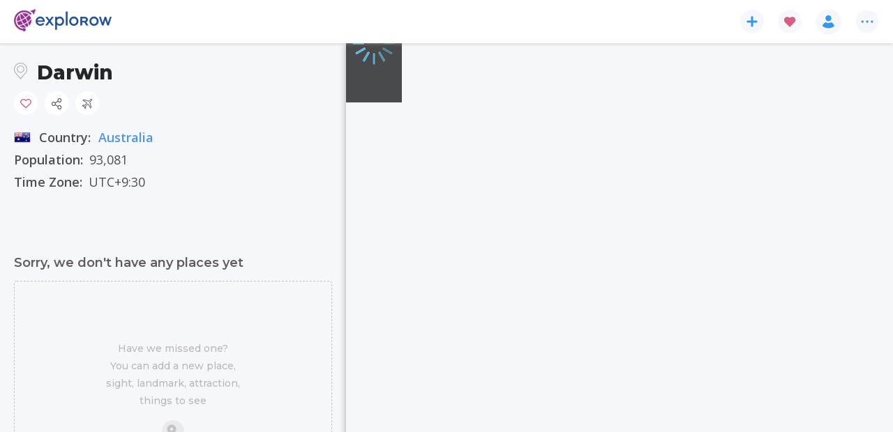

--- FILE ---
content_type: text/html; charset=utf-8
request_url: https://www.explorow.com/city/darwin/3565
body_size: 61009
content:
<!DOCTYPE html><html lang="en" data-beasties-container=""><head>
  <link rel="preconnect" href="https://fonts.gstatic.com" crossorigin="">
  <link rel="dns-prefetch" href="https://fonts.gstatic.com" crossorigin="">
  <link rel="preconnect" href="https://d2r1gsa5d4zauq.cloudfront.net" crossorigin="">
  <link rel="dns-prefetch" href="https://d2r1gsa5d4zauq.cloudfront.net" crossorigin="">
  <link rel="preconnect" href="https://fonts.googleapis.com" crossorigin="">
  <link rel="dns-prefetch" href="https://fonts.googleapis.com" crossorigin="">
  <title>Darwin, Australia - find more on Explorow.com</title>
  <base href="/">
  <meta charset="utf-8">
  <meta name="viewport" content="width=device-width, initial-scale=1, minimum-scale=1, maximum-scale=1, viewport-fit=cover">
  <meta name="description" content="Find pictures, events, things to do and activities. Crocodylus Park,Crocosaurus Cove,Darwin Military Museum,Mindil Beach Sunset Market,Wave Lagoon,Kakadu National Park ">
  <meta name="mobile-web-app-capacity" content="yes">
  <meta name="apple-touch-fullscreen" content="yes">
  <meta name="apple-mobile-web-app-title" content="Explorow">
  <meta name="apple-mobile-web-app-able" content="yes">
  <meta name="apple-mobile-web-app-status-bar-style" content="default">

  <link type="image/x-icon" rel="shortcut icon" href="https://d2r1gsa5d4zauq.cloudfront.net/static/favicon.ico">
  <link type="image/png" sizes="16x16" rel="icon" href="https://d2r1gsa5d4zauq.cloudfront.net/static/assets/iconset/favicon-16x16.png">
  <link type="image/png" sizes="32x32" rel="icon" href="https://d2r1gsa5d4zauq.cloudfront.net/static/assets/iconset/favicon-32x32.png">
  <link type="image/png" sizes="192x192" rel="icon" href="https://d2r1gsa5d4zauq.cloudfront.net/static/assets/iconset/android-icon-192x192.png">
  <link type="image/png" sizes="512x512" rel="icon" href="https://d2r1gsa5d4zauq.cloudfront.net/static/assets/iconset/android-icon-512x512.png">

  <link sizes="180x180" rel="apple-touch-icon" href="https://d2r1gsa5d4zauq.cloudfront.net/static/assets/iconset/apple-icon-180x180.png">

  <meta name="msapplication-TileColor" content="#ffffff">
  <meta name="application-name" content="Explorow">

  <meta name="theme-color" content="#972990">

  <link rel="search" type="application/opensearchdescription+xml" href="https://d2r1gsa5d4zauq.cloudfront.net/static/opensearch.xml" title="Search explorow.com">
  <link rel="manifest" href="https://d2r1gsa5d4zauq.cloudfront.net/static/manifest.webmanifest">

  <script src="https://d2r1gsa5d4zauq.cloudfront.net/static/assets/js/envconfig.js?v=3b6e72078a06878c34979a93be83d3d13e36df58"></script>
  <script>
    window.dataLayer = window.dataLayer || [];

    function gtag() {
      dataLayer.push(arguments);
    }

    gtag('js', new Date());

    gtag('consent', 'default', {
      'ad_storage': 'denied',
      'ad_user_data': 'denied',
      'ad_personalization': 'denied',
      'analytics_storage': 'denied',
      'wait_for_update': 500
    });
  </script>

  <style>
    html,
    body {
      margin: 0;
      padding: 0;
    }
  </style>

<style>:root{--swiper-theme-color:#007aff}html{--mat-sys-on-surface:initial}html{--mat-app-background-color:#fafafa;--mat-app-text-color:rgba(0, 0, 0, .87);--mat-app-elevation-shadow-level-0:0px 0px 0px 0px rgba(0, 0, 0, .2), 0px 0px 0px 0px rgba(0, 0, 0, .14), 0px 0px 0px 0px rgba(0, 0, 0, .12);--mat-app-elevation-shadow-level-1:0px 2px 1px -1px rgba(0, 0, 0, .2), 0px 1px 1px 0px rgba(0, 0, 0, .14), 0px 1px 3px 0px rgba(0, 0, 0, .12);--mat-app-elevation-shadow-level-2:0px 3px 1px -2px rgba(0, 0, 0, .2), 0px 2px 2px 0px rgba(0, 0, 0, .14), 0px 1px 5px 0px rgba(0, 0, 0, .12);--mat-app-elevation-shadow-level-3:0px 3px 3px -2px rgba(0, 0, 0, .2), 0px 3px 4px 0px rgba(0, 0, 0, .14), 0px 1px 8px 0px rgba(0, 0, 0, .12);--mat-app-elevation-shadow-level-4:0px 2px 4px -1px rgba(0, 0, 0, .2), 0px 4px 5px 0px rgba(0, 0, 0, .14), 0px 1px 10px 0px rgba(0, 0, 0, .12);--mat-app-elevation-shadow-level-5:0px 3px 5px -1px rgba(0, 0, 0, .2), 0px 5px 8px 0px rgba(0, 0, 0, .14), 0px 1px 14px 0px rgba(0, 0, 0, .12);--mat-app-elevation-shadow-level-6:0px 3px 5px -1px rgba(0, 0, 0, .2), 0px 6px 10px 0px rgba(0, 0, 0, .14), 0px 1px 18px 0px rgba(0, 0, 0, .12);--mat-app-elevation-shadow-level-7:0px 4px 5px -2px rgba(0, 0, 0, .2), 0px 7px 10px 1px rgba(0, 0, 0, .14), 0px 2px 16px 1px rgba(0, 0, 0, .12);--mat-app-elevation-shadow-level-8:0px 5px 5px -3px rgba(0, 0, 0, .2), 0px 8px 10px 1px rgba(0, 0, 0, .14), 0px 3px 14px 2px rgba(0, 0, 0, .12);--mat-app-elevation-shadow-level-9:0px 5px 6px -3px rgba(0, 0, 0, .2), 0px 9px 12px 1px rgba(0, 0, 0, .14), 0px 3px 16px 2px rgba(0, 0, 0, .12);--mat-app-elevation-shadow-level-10:0px 6px 6px -3px rgba(0, 0, 0, .2), 0px 10px 14px 1px rgba(0, 0, 0, .14), 0px 4px 18px 3px rgba(0, 0, 0, .12);--mat-app-elevation-shadow-level-11:0px 6px 7px -4px rgba(0, 0, 0, .2), 0px 11px 15px 1px rgba(0, 0, 0, .14), 0px 4px 20px 3px rgba(0, 0, 0, .12);--mat-app-elevation-shadow-level-12:0px 7px 8px -4px rgba(0, 0, 0, .2), 0px 12px 17px 2px rgba(0, 0, 0, .14), 0px 5px 22px 4px rgba(0, 0, 0, .12);--mat-app-elevation-shadow-level-13:0px 7px 8px -4px rgba(0, 0, 0, .2), 0px 13px 19px 2px rgba(0, 0, 0, .14), 0px 5px 24px 4px rgba(0, 0, 0, .12);--mat-app-elevation-shadow-level-14:0px 7px 9px -4px rgba(0, 0, 0, .2), 0px 14px 21px 2px rgba(0, 0, 0, .14), 0px 5px 26px 4px rgba(0, 0, 0, .12);--mat-app-elevation-shadow-level-15:0px 8px 9px -5px rgba(0, 0, 0, .2), 0px 15px 22px 2px rgba(0, 0, 0, .14), 0px 6px 28px 5px rgba(0, 0, 0, .12);--mat-app-elevation-shadow-level-16:0px 8px 10px -5px rgba(0, 0, 0, .2), 0px 16px 24px 2px rgba(0, 0, 0, .14), 0px 6px 30px 5px rgba(0, 0, 0, .12);--mat-app-elevation-shadow-level-17:0px 8px 11px -5px rgba(0, 0, 0, .2), 0px 17px 26px 2px rgba(0, 0, 0, .14), 0px 6px 32px 5px rgba(0, 0, 0, .12);--mat-app-elevation-shadow-level-18:0px 9px 11px -5px rgba(0, 0, 0, .2), 0px 18px 28px 2px rgba(0, 0, 0, .14), 0px 7px 34px 6px rgba(0, 0, 0, .12);--mat-app-elevation-shadow-level-19:0px 9px 12px -6px rgba(0, 0, 0, .2), 0px 19px 29px 2px rgba(0, 0, 0, .14), 0px 7px 36px 6px rgba(0, 0, 0, .12);--mat-app-elevation-shadow-level-20:0px 10px 13px -6px rgba(0, 0, 0, .2), 0px 20px 31px 3px rgba(0, 0, 0, .14), 0px 8px 38px 7px rgba(0, 0, 0, .12);--mat-app-elevation-shadow-level-21:0px 10px 13px -6px rgba(0, 0, 0, .2), 0px 21px 33px 3px rgba(0, 0, 0, .14), 0px 8px 40px 7px rgba(0, 0, 0, .12);--mat-app-elevation-shadow-level-22:0px 10px 14px -6px rgba(0, 0, 0, .2), 0px 22px 35px 3px rgba(0, 0, 0, .14), 0px 8px 42px 7px rgba(0, 0, 0, .12);--mat-app-elevation-shadow-level-23:0px 11px 14px -7px rgba(0, 0, 0, .2), 0px 23px 36px 3px rgba(0, 0, 0, .14), 0px 9px 44px 8px rgba(0, 0, 0, .12);--mat-app-elevation-shadow-level-24:0px 11px 15px -7px rgba(0, 0, 0, .2), 0px 24px 38px 3px rgba(0, 0, 0, .14), 0px 9px 46px 8px rgba(0, 0, 0, .12)}html{--mat-ripple-color:color-mix(in srgb, rgba(0, 0, 0, .87) 12%, transparent)}html{--mat-option-selected-state-label-text-color:#4b97ef;--mat-option-label-text-color:rgba(0, 0, 0, .87);--mat-option-hover-state-layer-color:color-mix(in srgb, rgba(0, 0, 0, .87) 4%, transparent);--mat-option-focus-state-layer-color:color-mix(in srgb, rgba(0, 0, 0, .87) 12%, transparent);--mat-option-selected-state-layer-color:color-mix(in srgb, rgba(0, 0, 0, .87) 12%, transparent)}html{--mat-optgroup-label-text-color:rgba(0, 0, 0, .87)}html{--mat-pseudo-checkbox-full-selected-icon-color:#5ca6f2;--mat-pseudo-checkbox-full-selected-checkmark-color:#fafafa;--mat-pseudo-checkbox-full-unselected-icon-color:rgba(0, 0, 0, .54);--mat-pseudo-checkbox-full-disabled-selected-checkmark-color:#fafafa;--mat-pseudo-checkbox-full-disabled-unselected-icon-color:color-mix(in srgb, rgba(0, 0, 0, .87) 38%, transparent);--mat-pseudo-checkbox-full-disabled-selected-icon-color:color-mix(in srgb, rgba(0, 0, 0, .87) 38%, transparent);--mat-pseudo-checkbox-minimal-selected-checkmark-color:#5ca6f2;--mat-pseudo-checkbox-minimal-disabled-selected-checkmark-color:color-mix(in srgb, rgba(0, 0, 0, .87) 38%, transparent)}html{--mat-option-label-text-font:Montserrat, "Open Sans", sans-serif;--mat-option-label-text-line-height:24px;--mat-option-label-text-size:16px;--mat-option-label-text-tracking:.03125em;--mat-option-label-text-weight:400}html{--mat-optgroup-label-text-font:Montserrat, "Open Sans", sans-serif;--mat-optgroup-label-text-line-height:24px;--mat-optgroup-label-text-size:16px;--mat-optgroup-label-text-tracking:.03125em;--mat-optgroup-label-text-weight:400}html{--mat-card-elevated-container-shape:4px;--mat-card-outlined-container-shape:4px;--mat-card-filled-container-shape:4px;--mat-card-outlined-outline-width:1px}html{--mat-card-elevated-container-color:white;--mat-card-elevated-container-elevation:0px 2px 1px -1px rgba(0, 0, 0, .2), 0px 1px 1px 0px rgba(0, 0, 0, .14), 0px 1px 3px 0px rgba(0, 0, 0, .12);--mat-card-outlined-container-color:white;--mat-card-outlined-container-elevation:0px 0px 0px 0px rgba(0, 0, 0, .2), 0px 0px 0px 0px rgba(0, 0, 0, .14), 0px 0px 0px 0px rgba(0, 0, 0, .12);--mat-card-outlined-outline-color:rgba(0, 0, 0, .12);--mat-card-subtitle-text-color:rgba(0, 0, 0, .54);--mat-card-filled-container-color:white;--mat-card-filled-container-elevation:0px 0px 0px 0px rgba(0, 0, 0, .2), 0px 0px 0px 0px rgba(0, 0, 0, .14), 0px 0px 0px 0px rgba(0, 0, 0, .12)}html{--mat-card-title-text-font:Montserrat, "Open Sans", sans-serif;--mat-card-title-text-line-height:32px;--mat-card-title-text-size:20px;--mat-card-title-text-tracking:.0125em;--mat-card-title-text-weight:500;--mat-card-subtitle-text-font:Montserrat, "Open Sans", sans-serif;--mat-card-subtitle-text-line-height:22px;--mat-card-subtitle-text-size:14px;--mat-card-subtitle-text-tracking:.0071428571em;--mat-card-subtitle-text-weight:500}html{--mat-progress-bar-active-indicator-height:4px;--mat-progress-bar-track-height:4px;--mat-progress-bar-track-shape:0}html{--mat-tooltip-container-shape:4px;--mat-tooltip-supporting-text-line-height:16px}html{--mat-tooltip-container-color:#424242;--mat-tooltip-supporting-text-color:white}html{--mat-tooltip-supporting-text-font:Montserrat, "Open Sans", sans-serif;--mat-tooltip-supporting-text-size:12px;--mat-tooltip-supporting-text-weight:400;--mat-tooltip-supporting-text-tracking:.0333333333em}html{--mat-form-field-filled-active-indicator-height:1px;--mat-form-field-filled-focus-active-indicator-height:2px;--mat-form-field-filled-container-shape:4px;--mat-form-field-outlined-outline-width:1px;--mat-form-field-outlined-focus-outline-width:2px;--mat-form-field-outlined-container-shape:4px}html{--mat-form-field-focus-select-arrow-color:color-mix(in srgb, #4b97ef 87%, transparent);--mat-form-field-filled-caret-color:#4b97ef;--mat-form-field-filled-focus-active-indicator-color:#4b97ef;--mat-form-field-filled-focus-label-text-color:color-mix(in srgb, #4b97ef 87%, transparent);--mat-form-field-outlined-caret-color:#4b97ef;--mat-form-field-outlined-focus-outline-color:#4b97ef;--mat-form-field-outlined-focus-label-text-color:color-mix(in srgb, #4b97ef 87%, transparent);--mat-form-field-disabled-input-text-placeholder-color:color-mix(in srgb, rgba(0, 0, 0, .87) 38%, transparent);--mat-form-field-state-layer-color:rgba(0, 0, 0, .87);--mat-form-field-error-text-color:#ff5722;--mat-form-field-select-option-text-color:inherit;--mat-form-field-select-disabled-option-text-color:GrayText;--mat-form-field-leading-icon-color:unset;--mat-form-field-disabled-leading-icon-color:unset;--mat-form-field-trailing-icon-color:unset;--mat-form-field-disabled-trailing-icon-color:unset;--mat-form-field-error-focus-trailing-icon-color:unset;--mat-form-field-error-hover-trailing-icon-color:unset;--mat-form-field-error-trailing-icon-color:unset;--mat-form-field-enabled-select-arrow-color:rgba(0, 0, 0, .54);--mat-form-field-disabled-select-arrow-color:color-mix(in srgb, rgba(0, 0, 0, .87) 38%, transparent);--mat-form-field-hover-state-layer-opacity:.04;--mat-form-field-focus-state-layer-opacity:.12;--mat-form-field-filled-container-color:#f6f6f6;--mat-form-field-filled-disabled-container-color:color-mix(in srgb, rgba(0, 0, 0, .87) 4%, transparent);--mat-form-field-filled-label-text-color:rgba(0, 0, 0, .54);--mat-form-field-filled-hover-label-text-color:rgba(0, 0, 0, .54);--mat-form-field-filled-disabled-label-text-color:color-mix(in srgb, rgba(0, 0, 0, .87) 38%, transparent);--mat-form-field-filled-input-text-color:rgba(0, 0, 0, .87);--mat-form-field-filled-disabled-input-text-color:color-mix(in srgb, rgba(0, 0, 0, .87) 38%, transparent);--mat-form-field-filled-input-text-placeholder-color:rgba(0, 0, 0, .54);--mat-form-field-filled-error-hover-label-text-color:#ff5722;--mat-form-field-filled-error-focus-label-text-color:#ff5722;--mat-form-field-filled-error-label-text-color:#ff5722;--mat-form-field-filled-error-caret-color:#ff5722;--mat-form-field-filled-active-indicator-color:rgba(0, 0, 0, .54);--mat-form-field-filled-disabled-active-indicator-color:color-mix(in srgb, rgba(0, 0, 0, .87) 12%, transparent);--mat-form-field-filled-hover-active-indicator-color:rgba(0, 0, 0, .87);--mat-form-field-filled-error-active-indicator-color:#ff5722;--mat-form-field-filled-error-focus-active-indicator-color:#ff5722;--mat-form-field-filled-error-hover-active-indicator-color:#ff5722;--mat-form-field-outlined-label-text-color:rgba(0, 0, 0, .54);--mat-form-field-outlined-hover-label-text-color:rgba(0, 0, 0, .87);--mat-form-field-outlined-disabled-label-text-color:color-mix(in srgb, rgba(0, 0, 0, .87) 38%, transparent);--mat-form-field-outlined-input-text-color:rgba(0, 0, 0, .87);--mat-form-field-outlined-disabled-input-text-color:color-mix(in srgb, rgba(0, 0, 0, .87) 38%, transparent);--mat-form-field-outlined-input-text-placeholder-color:rgba(0, 0, 0, .54);--mat-form-field-outlined-error-caret-color:#ff5722;--mat-form-field-outlined-error-focus-label-text-color:#ff5722;--mat-form-field-outlined-error-label-text-color:#ff5722;--mat-form-field-outlined-error-hover-label-text-color:#ff5722;--mat-form-field-outlined-outline-color:rgba(0, 0, 0, .38);--mat-form-field-outlined-disabled-outline-color:color-mix(in srgb, rgba(0, 0, 0, .87) 12%, transparent);--mat-form-field-outlined-hover-outline-color:rgba(0, 0, 0, .87);--mat-form-field-outlined-error-focus-outline-color:#ff5722;--mat-form-field-outlined-error-hover-outline-color:#ff5722;--mat-form-field-outlined-error-outline-color:#ff5722}html{--mat-form-field-container-height:56px;--mat-form-field-filled-label-display:block;--mat-form-field-container-vertical-padding:16px;--mat-form-field-filled-with-label-container-padding-top:24px;--mat-form-field-filled-with-label-container-padding-bottom:8px}html{--mat-form-field-container-text-font:Montserrat, "Open Sans", sans-serif;--mat-form-field-container-text-line-height:24px;--mat-form-field-container-text-size:16px;--mat-form-field-container-text-tracking:.03125em;--mat-form-field-container-text-weight:400;--mat-form-field-outlined-label-text-populated-size:16px;--mat-form-field-subscript-text-font:Montserrat, "Open Sans", sans-serif;--mat-form-field-subscript-text-line-height:20px;--mat-form-field-subscript-text-size:12px;--mat-form-field-subscript-text-tracking:.0333333333em;--mat-form-field-subscript-text-weight:400;--mat-form-field-filled-label-text-font:Montserrat, "Open Sans", sans-serif;--mat-form-field-filled-label-text-size:16px;--mat-form-field-filled-label-text-tracking:.03125em;--mat-form-field-filled-label-text-weight:400;--mat-form-field-outlined-label-text-font:Montserrat, "Open Sans", sans-serif;--mat-form-field-outlined-label-text-size:16px;--mat-form-field-outlined-label-text-tracking:.03125em;--mat-form-field-outlined-label-text-weight:400}html{--mat-select-container-elevation-shadow:0px 5px 5px -3px rgba(0, 0, 0, .2), 0px 8px 10px 1px rgba(0, 0, 0, .14), 0px 3px 14px 2px rgba(0, 0, 0, .12)}html{--mat-select-panel-background-color:white;--mat-select-enabled-trigger-text-color:rgba(0, 0, 0, .87);--mat-select-disabled-trigger-text-color:color-mix(in srgb, rgba(0, 0, 0, .87) 38%, transparent);--mat-select-placeholder-text-color:rgba(0, 0, 0, .54);--mat-select-enabled-arrow-color:rgba(0, 0, 0, .54);--mat-select-disabled-arrow-color:color-mix(in srgb, rgba(0, 0, 0, .87) 38%, transparent);--mat-select-focused-arrow-color:#4b97ef;--mat-select-invalid-arrow-color:#ff5722}html{--mat-select-arrow-transform:translateY(-8px)}html{--mat-select-trigger-text-font:Montserrat, "Open Sans", sans-serif;--mat-select-trigger-text-line-height:24px;--mat-select-trigger-text-size:16px;--mat-select-trigger-text-tracking:.03125em;--mat-select-trigger-text-weight:400}html{--mat-autocomplete-container-shape:4px;--mat-autocomplete-container-elevation-shadow:0px 5px 5px -3px rgba(0, 0, 0, .2), 0px 8px 10px 1px rgba(0, 0, 0, .14), 0px 3px 14px 2px rgba(0, 0, 0, .12)}html{--mat-autocomplete-background-color:white}html{--mat-dialog-container-shape:4px;--mat-dialog-container-elevation-shadow:0px 11px 15px -7px rgba(0, 0, 0, .2), 0px 24px 38px 3px rgba(0, 0, 0, .14), 0px 9px 46px 8px rgba(0, 0, 0, .12);--mat-dialog-container-max-width:80vw;--mat-dialog-container-small-max-width:80vw;--mat-dialog-container-min-width:0;--mat-dialog-actions-alignment:start;--mat-dialog-actions-padding:8px;--mat-dialog-content-padding:20px 24px;--mat-dialog-with-actions-content-padding:20px 24px;--mat-dialog-headline-padding:0 24px 9px}html{--mat-dialog-container-color:white;--mat-dialog-subhead-color:rgba(0, 0, 0, .87);--mat-dialog-supporting-text-color:rgba(0, 0, 0, .54)}html{--mat-dialog-subhead-font:Montserrat, "Open Sans", sans-serif;--mat-dialog-subhead-line-height:32px;--mat-dialog-subhead-size:20px;--mat-dialog-subhead-weight:500;--mat-dialog-subhead-tracking:.0125em;--mat-dialog-supporting-text-font:Montserrat, "Open Sans", sans-serif;--mat-dialog-supporting-text-line-height:24px;--mat-dialog-supporting-text-size:16px;--mat-dialog-supporting-text-weight:400;--mat-dialog-supporting-text-tracking:.03125em}html{--mat-slide-toggle-disabled-handle-opacity:.38;--mat-slide-toggle-disabled-selected-handle-opacity:.38;--mat-slide-toggle-disabled-selected-icon-opacity:.38;--mat-slide-toggle-disabled-track-opacity:.12;--mat-slide-toggle-disabled-unselected-handle-opacity:.38;--mat-slide-toggle-disabled-unselected-icon-opacity:.38;--mat-slide-toggle-disabled-unselected-track-outline-color:transparent;--mat-slide-toggle-disabled-unselected-track-outline-width:1px;--mat-slide-toggle-handle-height:20px;--mat-slide-toggle-handle-shape:10px;--mat-slide-toggle-handle-width:20px;--mat-slide-toggle-hidden-track-opacity:1;--mat-slide-toggle-hidden-track-transition:transform 75ms 0ms cubic-bezier(.4, 0, .6, 1);--mat-slide-toggle-pressed-handle-size:20px;--mat-slide-toggle-selected-focus-state-layer-opacity:.12;--mat-slide-toggle-selected-handle-horizontal-margin:0;--mat-slide-toggle-selected-handle-size:20px;--mat-slide-toggle-selected-hover-state-layer-opacity:.04;--mat-slide-toggle-selected-icon-size:18px;--mat-slide-toggle-selected-pressed-handle-horizontal-margin:0;--mat-slide-toggle-selected-pressed-state-layer-opacity:.12;--mat-slide-toggle-selected-track-outline-color:transparent;--mat-slide-toggle-selected-track-outline-width:1px;--mat-slide-toggle-selected-with-icon-handle-horizontal-margin:0;--mat-slide-toggle-track-height:14px;--mat-slide-toggle-track-outline-color:transparent;--mat-slide-toggle-track-outline-width:1px;--mat-slide-toggle-track-shape:7px;--mat-slide-toggle-track-width:36px;--mat-slide-toggle-unselected-focus-state-layer-opacity:.12;--mat-slide-toggle-unselected-handle-horizontal-margin:0;--mat-slide-toggle-unselected-handle-size:20px;--mat-slide-toggle-unselected-hover-state-layer-opacity:.12;--mat-slide-toggle-unselected-icon-size:18px;--mat-slide-toggle-unselected-pressed-handle-horizontal-margin:0;--mat-slide-toggle-unselected-pressed-state-layer-opacity:.1;--mat-slide-toggle-unselected-with-icon-handle-horizontal-margin:0;--mat-slide-toggle-visible-track-opacity:1;--mat-slide-toggle-visible-track-transition:transform 75ms 0ms cubic-bezier(0, 0, .2, 1);--mat-slide-toggle-with-icon-handle-size:20px;--mat-slide-toggle-touch-target-size:48px}html{--mat-slide-toggle-selected-icon-color:#ffffff;--mat-slide-toggle-disabled-selected-icon-color:#ffffff;--mat-slide-toggle-selected-focus-state-layer-color:#4b97ef;--mat-slide-toggle-selected-handle-color:#4b97ef;--mat-slide-toggle-selected-hover-state-layer-color:#4b97ef;--mat-slide-toggle-selected-pressed-state-layer-color:#4b97ef;--mat-slide-toggle-selected-focus-handle-color:#4b97ef;--mat-slide-toggle-selected-hover-handle-color:#4b97ef;--mat-slide-toggle-selected-pressed-handle-color:#4b97ef;--mat-slide-toggle-selected-focus-track-color:#74b6f4;--mat-slide-toggle-selected-hover-track-color:#74b6f4;--mat-slide-toggle-selected-pressed-track-color:#74b6f4;--mat-slide-toggle-selected-track-color:#74b6f4;--mat-slide-toggle-disabled-label-text-color:color-mix(in srgb, rgba(0, 0, 0, .87) 38%, transparent);--mat-slide-toggle-disabled-handle-elevation-shadow:0px 0px 0px 0px rgba(0, 0, 0, .2), 0px 0px 0px 0px rgba(0, 0, 0, .14), 0px 0px 0px 0px rgba(0, 0, 0, .12);--mat-slide-toggle-disabled-selected-handle-color:rgba(0, 0, 0, .87);--mat-slide-toggle-disabled-selected-track-color:rgba(0, 0, 0, .87);--mat-slide-toggle-disabled-unselected-handle-color:rgba(0, 0, 0, .87);--mat-slide-toggle-disabled-unselected-icon-color:#f6f6f6;--mat-slide-toggle-disabled-unselected-track-color:rgba(0, 0, 0, .87);--mat-slide-toggle-handle-elevation-shadow:0px 2px 1px -1px rgba(0, 0, 0, .2), 0px 1px 1px 0px rgba(0, 0, 0, .14), 0px 1px 3px 0px rgba(0, 0, 0, .12);--mat-slide-toggle-handle-surface-color:white;--mat-slide-toggle-label-text-color:rgba(0, 0, 0, .87);--mat-slide-toggle-unselected-hover-handle-color:#424242;--mat-slide-toggle-unselected-focus-handle-color:#424242;--mat-slide-toggle-unselected-focus-state-layer-color:rgba(0, 0, 0, .87);--mat-slide-toggle-unselected-focus-track-color:rgba(0, 0, 0, .12);--mat-slide-toggle-unselected-icon-color:#f6f6f6;--mat-slide-toggle-unselected-handle-color:rgba(0, 0, 0, .54);--mat-slide-toggle-unselected-hover-state-layer-color:rgba(0, 0, 0, .87);--mat-slide-toggle-unselected-hover-track-color:rgba(0, 0, 0, .12);--mat-slide-toggle-unselected-pressed-handle-color:#424242;--mat-slide-toggle-unselected-pressed-track-color:rgba(0, 0, 0, .12);--mat-slide-toggle-unselected-pressed-state-layer-color:rgba(0, 0, 0, .87);--mat-slide-toggle-unselected-track-color:rgba(0, 0, 0, .12)}html{--mat-slide-toggle-state-layer-size:40px;--mat-slide-toggle-touch-target-display:block}html{--mat-slide-toggle-label-text-font:Montserrat, "Open Sans", sans-serif;--mat-slide-toggle-label-text-line-height:20px;--mat-slide-toggle-label-text-size:14px;--mat-slide-toggle-label-text-tracking:.0178571429em;--mat-slide-toggle-label-text-weight:400}html{--mat-radio-disabled-selected-icon-opacity:.38;--mat-radio-disabled-unselected-icon-opacity:.38;--mat-radio-state-layer-size:40px;--mat-radio-touch-target-size:48px}html{--mat-radio-state-layer-size:40px;--mat-radio-touch-target-display:block}html{--mat-radio-label-text-font:Montserrat, "Open Sans", sans-serif;--mat-radio-label-text-line-height:20px;--mat-radio-label-text-size:14px;--mat-radio-label-text-tracking:.0178571429em;--mat-radio-label-text-weight:400}html{--mat-slider-active-track-height:6px;--mat-slider-active-track-shape:9999px;--mat-slider-handle-elevation:0px 2px 1px -1px rgba(0, 0, 0, .2), 0px 1px 1px 0px rgba(0, 0, 0, .14), 0px 1px 3px 0px rgba(0, 0, 0, .12);--mat-slider-handle-height:20px;--mat-slider-handle-shape:50%;--mat-slider-handle-width:20px;--mat-slider-inactive-track-height:4px;--mat-slider-inactive-track-shape:9999px;--mat-slider-value-indicator-border-radius:4px;--mat-slider-value-indicator-caret-display:block;--mat-slider-value-indicator-container-transform:translateX(-50%);--mat-slider-value-indicator-height:32px;--mat-slider-value-indicator-padding:0 12px;--mat-slider-value-indicator-text-transform:none;--mat-slider-value-indicator-width:auto;--mat-slider-with-overlap-handle-outline-width:1px;--mat-slider-with-tick-marks-active-container-opacity:.6;--mat-slider-with-tick-marks-container-shape:50%;--mat-slider-with-tick-marks-container-size:2px;--mat-slider-with-tick-marks-inactive-container-opacity:.6;--mat-slider-value-indicator-transform-origin:bottom}html{--mat-slider-active-track-color:#4b97ef;--mat-slider-focus-handle-color:#4b97ef;--mat-slider-handle-color:#4b97ef;--mat-slider-hover-handle-color:#4b97ef;--mat-slider-focus-state-layer-color:color-mix(in srgb, #4b97ef 12%, transparent);--mat-slider-hover-state-layer-color:color-mix(in srgb, #4b97ef 4%, transparent);--mat-slider-inactive-track-color:#4b97ef;--mat-slider-ripple-color:#4b97ef;--mat-slider-with-tick-marks-active-container-color:#ffffff;--mat-slider-with-tick-marks-inactive-container-color:#4b97ef;--mat-slider-disabled-active-track-color:rgba(0, 0, 0, .87);--mat-slider-disabled-handle-color:rgba(0, 0, 0, .87);--mat-slider-disabled-inactive-track-color:rgba(0, 0, 0, .87);--mat-slider-label-container-color:#424242;--mat-slider-label-label-text-color:white;--mat-slider-value-indicator-opacity:1;--mat-slider-with-overlap-handle-outline-color:rgba(0, 0, 0, .87);--mat-slider-with-tick-marks-disabled-container-color:rgba(0, 0, 0, .87)}html{--mat-slider-label-label-text-font:Montserrat, "Open Sans", sans-serif;--mat-slider-label-label-text-size:14px;--mat-slider-label-label-text-line-height:22px;--mat-slider-label-label-text-tracking:.0071428571em;--mat-slider-label-label-text-weight:500}html{--mat-menu-container-shape:4px;--mat-menu-divider-bottom-spacing:0;--mat-menu-divider-top-spacing:0;--mat-menu-item-spacing:16px;--mat-menu-item-icon-size:24px;--mat-menu-item-leading-spacing:16px;--mat-menu-item-trailing-spacing:16px;--mat-menu-item-with-icon-leading-spacing:16px;--mat-menu-item-with-icon-trailing-spacing:16px;--mat-menu-container-elevation-shadow:0px 5px 5px -3px rgba(0, 0, 0, .2), 0px 8px 10px 1px rgba(0, 0, 0, .14), 0px 3px 14px 2px rgba(0, 0, 0, .12)}html{--mat-menu-item-label-text-color:rgba(0, 0, 0, .87);--mat-menu-item-icon-color:rgba(0, 0, 0, .87);--mat-menu-item-hover-state-layer-color:color-mix(in srgb, rgba(0, 0, 0, .87) 4%, transparent);--mat-menu-item-focus-state-layer-color:color-mix(in srgb, rgba(0, 0, 0, .87) 12%, transparent);--mat-menu-container-color:white;--mat-menu-divider-color:rgba(0, 0, 0, .12)}html{--mat-menu-item-label-text-font:Montserrat, "Open Sans", sans-serif;--mat-menu-item-label-text-size:16px;--mat-menu-item-label-text-tracking:.03125em;--mat-menu-item-label-text-line-height:24px;--mat-menu-item-label-text-weight:400}html{--mat-list-active-indicator-color:transparent;--mat-list-active-indicator-shape:4px;--mat-list-list-item-container-shape:0;--mat-list-list-item-leading-avatar-shape:50%;--mat-list-list-item-container-color:transparent;--mat-list-list-item-selected-container-color:transparent;--mat-list-list-item-leading-avatar-color:transparent;--mat-list-list-item-leading-icon-size:24px;--mat-list-list-item-leading-avatar-size:40px;--mat-list-list-item-trailing-icon-size:24px;--mat-list-list-item-disabled-state-layer-color:transparent;--mat-list-list-item-disabled-state-layer-opacity:0;--mat-list-list-item-disabled-label-text-opacity:.38;--mat-list-list-item-disabled-leading-icon-opacity:.38;--mat-list-list-item-disabled-trailing-icon-opacity:.38}html{--mat-list-list-item-label-text-color:rgba(0, 0, 0, .87);--mat-list-list-item-supporting-text-color:rgba(0, 0, 0, .54);--mat-list-list-item-leading-icon-color:rgba(0, 0, 0, .54);--mat-list-list-item-trailing-supporting-text-color:rgba(0, 0, 0, .54);--mat-list-list-item-trailing-icon-color:rgba(0, 0, 0, .54);--mat-list-list-item-selected-trailing-icon-color:rgba(0, 0, 0, .54);--mat-list-list-item-disabled-label-text-color:rgba(0, 0, 0, .87);--mat-list-list-item-disabled-leading-icon-color:rgba(0, 0, 0, .87);--mat-list-list-item-disabled-trailing-icon-color:rgba(0, 0, 0, .87);--mat-list-list-item-hover-label-text-color:rgba(0, 0, 0, .87);--mat-list-list-item-hover-leading-icon-color:rgba(0, 0, 0, .54);--mat-list-list-item-hover-state-layer-color:rgba(0, 0, 0, .87);--mat-list-list-item-hover-state-layer-opacity:.04;--mat-list-list-item-hover-trailing-icon-color:rgba(0, 0, 0, .54);--mat-list-list-item-focus-label-text-color:rgba(0, 0, 0, .87);--mat-list-list-item-focus-state-layer-color:rgba(0, 0, 0, .87);--mat-list-list-item-focus-state-layer-opacity:.12}html{--mat-list-list-item-leading-icon-start-space:16px;--mat-list-list-item-leading-icon-end-space:32px;--mat-list-list-item-one-line-container-height:48px;--mat-list-list-item-two-line-container-height:64px;--mat-list-list-item-three-line-container-height:88px}html{--mat-list-list-item-label-text-font:Montserrat, "Open Sans", sans-serif;--mat-list-list-item-label-text-line-height:24px;--mat-list-list-item-label-text-size:16px;--mat-list-list-item-label-text-tracking:.03125em;--mat-list-list-item-label-text-weight:400;--mat-list-list-item-supporting-text-font:Montserrat, "Open Sans", sans-serif;--mat-list-list-item-supporting-text-line-height:20px;--mat-list-list-item-supporting-text-size:14px;--mat-list-list-item-supporting-text-tracking:.0178571429em;--mat-list-list-item-supporting-text-weight:400;--mat-list-list-item-trailing-supporting-text-font:Montserrat, "Open Sans", sans-serif;--mat-list-list-item-trailing-supporting-text-line-height:20px;--mat-list-list-item-trailing-supporting-text-size:12px;--mat-list-list-item-trailing-supporting-text-tracking:.0333333333em;--mat-list-list-item-trailing-supporting-text-weight:400}html{--mat-paginator-page-size-select-width:84px;--mat-paginator-page-size-select-touch-target-height:48px}html{--mat-paginator-container-text-color:rgba(0, 0, 0, .87);--mat-paginator-container-background-color:white;--mat-paginator-enabled-icon-color:rgba(0, 0, 0, .54);--mat-paginator-disabled-icon-color:color-mix(in srgb, rgba(0, 0, 0, .87) 38%, transparent)}html{--mat-paginator-container-size:56px;--mat-paginator-form-field-container-height:40px;--mat-paginator-form-field-container-vertical-padding:8px;--mat-paginator-touch-target-display:block}html{--mat-paginator-container-text-font:Montserrat, "Open Sans", sans-serif;--mat-paginator-container-text-line-height:20px;--mat-paginator-container-text-size:12px;--mat-paginator-container-text-tracking:.0333333333em;--mat-paginator-container-text-weight:400;--mat-paginator-select-trigger-text-size:12px}html{--mat-tab-container-height:48px;--mat-tab-divider-color:transparent;--mat-tab-divider-height:0;--mat-tab-active-indicator-height:2px;--mat-tab-active-indicator-shape:0}html{--mat-checkbox-disabled-selected-checkmark-color:white;--mat-checkbox-selected-focus-state-layer-opacity:.12;--mat-checkbox-selected-hover-state-layer-opacity:.04;--mat-checkbox-selected-pressed-state-layer-opacity:.12;--mat-checkbox-unselected-focus-state-layer-opacity:.12;--mat-checkbox-unselected-hover-state-layer-opacity:.04;--mat-checkbox-unselected-pressed-state-layer-opacity:.12;--mat-checkbox-touch-target-size:48px}html{--mat-checkbox-disabled-label-color:color-mix(in srgb, rgba(0, 0, 0, .87) 38%, transparent);--mat-checkbox-label-text-color:rgba(0, 0, 0, .87);--mat-checkbox-disabled-selected-icon-color:color-mix(in srgb, rgba(0, 0, 0, .87) 38%, transparent);--mat-checkbox-disabled-unselected-icon-color:color-mix(in srgb, rgba(0, 0, 0, .87) 38%, transparent);--mat-checkbox-selected-checkmark-color:#ffffff;--mat-checkbox-selected-focus-icon-color:#5ca6f2;--mat-checkbox-selected-hover-icon-color:#5ca6f2;--mat-checkbox-selected-icon-color:#5ca6f2;--mat-checkbox-selected-pressed-icon-color:#5ca6f2;--mat-checkbox-unselected-focus-icon-color:rgba(0, 0, 0, .87);--mat-checkbox-unselected-hover-icon-color:rgba(0, 0, 0, .87);--mat-checkbox-unselected-icon-color:rgba(0, 0, 0, .54);--mat-checkbox-selected-focus-state-layer-color:#5ca6f2;--mat-checkbox-selected-hover-state-layer-color:#5ca6f2;--mat-checkbox-selected-pressed-state-layer-color:#5ca6f2;--mat-checkbox-unselected-focus-state-layer-color:rgba(0, 0, 0, .87);--mat-checkbox-unselected-hover-state-layer-color:rgba(0, 0, 0, .87);--mat-checkbox-unselected-pressed-state-layer-color:rgba(0, 0, 0, .87)}html{--mat-checkbox-touch-target-display:block;--mat-checkbox-state-layer-size:40px}html{--mat-checkbox-label-text-font:Montserrat, "Open Sans", sans-serif;--mat-checkbox-label-text-line-height:20px;--mat-checkbox-label-text-size:14px;--mat-checkbox-label-text-tracking:.0178571429em;--mat-checkbox-label-text-weight:400}html{--mat-button-filled-container-shape:4px;--mat-button-filled-horizontal-padding:16px;--mat-button-filled-icon-offset:-4px;--mat-button-filled-icon-spacing:8px;--mat-button-filled-touch-target-size:48px;--mat-button-outlined-container-shape:4px;--mat-button-outlined-horizontal-padding:15px;--mat-button-outlined-icon-offset:-4px;--mat-button-outlined-icon-spacing:8px;--mat-button-outlined-keep-touch-target:false;--mat-button-outlined-outline-width:1px;--mat-button-outlined-touch-target-size:48px;--mat-button-protected-container-elevation-shadow:0px 3px 1px -2px rgba(0, 0, 0, .2), 0px 2px 2px 0px rgba(0, 0, 0, .14), 0px 1px 5px 0px rgba(0, 0, 0, .12);--mat-button-protected-container-shape:4px;--mat-button-protected-disabled-container-elevation-shadow:0px 0px 0px 0px rgba(0, 0, 0, .2), 0px 0px 0px 0px rgba(0, 0, 0, .14), 0px 0px 0px 0px rgba(0, 0, 0, .12);--mat-button-protected-focus-container-elevation-shadow:0px 2px 4px -1px rgba(0, 0, 0, .2), 0px 4px 5px 0px rgba(0, 0, 0, .14), 0px 1px 10px 0px rgba(0, 0, 0, .12);--mat-button-protected-horizontal-padding:16px;--mat-button-protected-hover-container-elevation-shadow:0px 2px 4px -1px rgba(0, 0, 0, .2), 0px 4px 5px 0px rgba(0, 0, 0, .14), 0px 1px 10px 0px rgba(0, 0, 0, .12);--mat-button-protected-icon-offset:-4px;--mat-button-protected-icon-spacing:8px;--mat-button-protected-pressed-container-elevation-shadow:0px 5px 5px -3px rgba(0, 0, 0, .2), 0px 8px 10px 1px rgba(0, 0, 0, .14), 0px 3px 14px 2px rgba(0, 0, 0, .12);--mat-button-protected-touch-target-size:48px;--mat-button-text-container-shape:4px;--mat-button-text-horizontal-padding:8px;--mat-button-text-icon-offset:0;--mat-button-text-icon-spacing:8px;--mat-button-text-with-icon-horizontal-padding:8px;--mat-button-text-touch-target-size:48px;--mat-button-tonal-container-shape:4px;--mat-button-tonal-horizontal-padding:16px;--mat-button-tonal-icon-offset:-4px;--mat-button-tonal-icon-spacing:8px;--mat-button-tonal-touch-target-size:48px}html{--mat-button-filled-container-color:white;--mat-button-filled-disabled-container-color:color-mix(in srgb, rgba(0, 0, 0, .87) 12%, transparent);--mat-button-filled-disabled-label-text-color:color-mix(in srgb, rgba(0, 0, 0, .87) 38%, transparent);--mat-button-filled-disabled-state-layer-color:rgba(0, 0, 0, .54);--mat-button-filled-focus-state-layer-opacity:.12;--mat-button-filled-hover-state-layer-opacity:.04;--mat-button-filled-label-text-color:rgba(0, 0, 0, .87);--mat-button-filled-pressed-state-layer-opacity:.12;--mat-button-filled-ripple-color:color-mix(in srgb, rgba(0, 0, 0, .87) 12%, transparent);--mat-button-filled-state-layer-color:rgba(0, 0, 0, .87);--mat-button-outlined-disabled-label-text-color:color-mix(in srgb, rgba(0, 0, 0, .87) 38%, transparent);--mat-button-outlined-disabled-outline-color:rgba(0, 0, 0, .12);--mat-button-outlined-disabled-state-layer-color:rgba(0, 0, 0, .54);--mat-button-outlined-focus-state-layer-opacity:.12;--mat-button-outlined-hover-state-layer-opacity:.04;--mat-button-outlined-label-text-color:rgba(0, 0, 0, .87);--mat-button-outlined-outline-color:rgba(0, 0, 0, .12);--mat-button-outlined-pressed-state-layer-opacity:.12;--mat-button-outlined-ripple-color:color-mix(in srgb, rgba(0, 0, 0, .87) 12%, transparent);--mat-button-outlined-state-layer-color:rgba(0, 0, 0, .87);--mat-button-protected-container-color:white;--mat-button-protected-disabled-container-color:color-mix(in srgb, rgba(0, 0, 0, .87) 12%, transparent);--mat-button-protected-disabled-label-text-color:color-mix(in srgb, rgba(0, 0, 0, .87) 38%, transparent);--mat-button-protected-disabled-state-layer-color:rgba(0, 0, 0, .54);--mat-button-protected-focus-state-layer-opacity:.12;--mat-button-protected-hover-state-layer-opacity:.04;--mat-button-protected-label-text-color:rgba(0, 0, 0, .87);--mat-button-protected-pressed-state-layer-opacity:.12;--mat-button-protected-ripple-color:color-mix(in srgb, rgba(0, 0, 0, .87) 12%, transparent);--mat-button-protected-state-layer-color:rgba(0, 0, 0, .87);--mat-button-text-disabled-label-text-color:color-mix(in srgb, rgba(0, 0, 0, .87) 38%, transparent);--mat-button-text-disabled-state-layer-color:rgba(0, 0, 0, .54);--mat-button-text-focus-state-layer-opacity:.12;--mat-button-text-hover-state-layer-opacity:.04;--mat-button-text-label-text-color:rgba(0, 0, 0, .87);--mat-button-text-pressed-state-layer-opacity:.12;--mat-button-text-ripple-color:color-mix(in srgb, rgba(0, 0, 0, .87) 12%, transparent);--mat-button-text-state-layer-color:rgba(0, 0, 0, .87);--mat-button-tonal-container-color:white;--mat-button-tonal-disabled-container-color:color-mix(in srgb, rgba(0, 0, 0, .87) 12%, transparent);--mat-button-tonal-disabled-label-text-color:color-mix(in srgb, rgba(0, 0, 0, .87) 38%, transparent);--mat-button-tonal-disabled-state-layer-color:rgba(0, 0, 0, .54);--mat-button-tonal-focus-state-layer-opacity:.12;--mat-button-tonal-hover-state-layer-opacity:.04;--mat-button-tonal-label-text-color:rgba(0, 0, 0, .87);--mat-button-tonal-pressed-state-layer-opacity:.12;--mat-button-tonal-ripple-color:color-mix(in srgb, rgba(0, 0, 0, .87) 12%, transparent);--mat-button-tonal-state-layer-color:rgba(0, 0, 0, .87)}html{--mat-button-filled-container-height:36px;--mat-button-filled-touch-target-display:block;--mat-button-outlined-container-height:36px;--mat-button-outlined-touch-target-display:block;--mat-button-protected-container-height:36px;--mat-button-protected-touch-target-display:block;--mat-button-text-container-height:36px;--mat-button-text-touch-target-display:block;--mat-button-tonal-container-height:36px;--mat-button-tonal-touch-target-display:block}html{--mat-button-filled-label-text-font:Montserrat, "Open Sans", sans-serif;--mat-button-filled-label-text-size:14px;--mat-button-filled-label-text-tracking:.0892857143em;--mat-button-filled-label-text-transform:none;--mat-button-filled-label-text-weight:500;--mat-button-outlined-label-text-font:Montserrat, "Open Sans", sans-serif;--mat-button-outlined-label-text-size:14px;--mat-button-outlined-label-text-tracking:.0892857143em;--mat-button-outlined-label-text-transform:none;--mat-button-outlined-label-text-weight:500;--mat-button-protected-label-text-font:Montserrat, "Open Sans", sans-serif;--mat-button-protected-label-text-size:14px;--mat-button-protected-label-text-tracking:.0892857143em;--mat-button-protected-label-text-transform:none;--mat-button-protected-label-text-weight:500;--mat-button-text-label-text-font:Montserrat, "Open Sans", sans-serif;--mat-button-text-label-text-size:14px;--mat-button-text-label-text-tracking:.0892857143em;--mat-button-text-label-text-transform:none;--mat-button-text-label-text-weight:500;--mat-button-tonal-label-text-font:Montserrat, "Open Sans", sans-serif;--mat-button-tonal-label-text-size:14px;--mat-button-tonal-label-text-tracking:.0892857143em;--mat-button-tonal-label-text-transform:none;--mat-button-tonal-label-text-weight:500}html{--mat-icon-button-icon-size:24px;--mat-icon-button-container-shape:50%;--mat-icon-button-touch-target-size:48px}html{--mat-icon-button-disabled-icon-color:color-mix(in srgb, rgba(0, 0, 0, .87) 38%, transparent);--mat-icon-button-disabled-state-layer-color:rgba(0, 0, 0, .54);--mat-icon-button-focus-state-layer-opacity:.12;--mat-icon-button-hover-state-layer-opacity:.04;--mat-icon-button-icon-color:inherit;--mat-icon-button-pressed-state-layer-opacity:.12;--mat-icon-button-ripple-color:color-mix(in srgb, rgba(0, 0, 0, .87) 12%, transparent);--mat-icon-button-state-layer-color:rgba(0, 0, 0, .87)}html{--mat-icon-button-touch-target-display:block}html{--mat-fab-container-elevation-shadow:0px 3px 5px -1px rgba(0, 0, 0, .2), 0px 6px 10px 0px rgba(0, 0, 0, .14), 0px 1px 18px 0px rgba(0, 0, 0, .12);--mat-fab-container-shape:50%;--mat-fab-touch-target-size:48px;--mat-fab-extended-container-elevation-shadow:0px 3px 5px -1px rgba(0, 0, 0, .2), 0px 6px 10px 0px rgba(0, 0, 0, .14), 0px 1px 18px 0px rgba(0, 0, 0, .12);--mat-fab-extended-container-height:48px;--mat-fab-extended-container-shape:24px;--mat-fab-extended-focus-container-elevation-shadow:0px 5px 5px -3px rgba(0, 0, 0, .2), 0px 8px 10px 1px rgba(0, 0, 0, .14), 0px 3px 14px 2px rgba(0, 0, 0, .12);--mat-fab-extended-hover-container-elevation-shadow:0px 5px 5px -3px rgba(0, 0, 0, .2), 0px 8px 10px 1px rgba(0, 0, 0, .14), 0px 3px 14px 2px rgba(0, 0, 0, .12);--mat-fab-extended-pressed-container-elevation-shadow:0px 7px 8px -4px rgba(0, 0, 0, .2), 0px 12px 17px 2px rgba(0, 0, 0, .14), 0px 5px 22px 4px rgba(0, 0, 0, .12);--mat-fab-focus-container-elevation-shadow:0px 5px 5px -3px rgba(0, 0, 0, .2), 0px 8px 10px 1px rgba(0, 0, 0, .14), 0px 3px 14px 2px rgba(0, 0, 0, .12);--mat-fab-hover-container-elevation-shadow:0px 5px 5px -3px rgba(0, 0, 0, .2), 0px 8px 10px 1px rgba(0, 0, 0, .14), 0px 3px 14px 2px rgba(0, 0, 0, .12);--mat-fab-pressed-container-elevation-shadow:0px 7px 8px -4px rgba(0, 0, 0, .2), 0px 12px 17px 2px rgba(0, 0, 0, .14), 0px 5px 22px 4px rgba(0, 0, 0, .12);--mat-fab-small-container-elevation-shadow:0px 3px 5px -1px rgba(0, 0, 0, .2), 0px 6px 10px 0px rgba(0, 0, 0, .14), 0px 1px 18px 0px rgba(0, 0, 0, .12);--mat-fab-small-container-shape:50%;--mat-fab-small-touch-target-size:48px;--mat-fab-small-focus-container-elevation-shadow:0px 5px 5px -3px rgba(0, 0, 0, .2), 0px 8px 10px 1px rgba(0, 0, 0, .14), 0px 3px 14px 2px rgba(0, 0, 0, .12);--mat-fab-small-hover-container-elevation-shadow:0px 5px 5px -3px rgba(0, 0, 0, .2), 0px 8px 10px 1px rgba(0, 0, 0, .14), 0px 3px 14px 2px rgba(0, 0, 0, .12);--mat-fab-small-pressed-container-elevation-shadow:0px 7px 8px -4px rgba(0, 0, 0, .2), 0px 12px 17px 2px rgba(0, 0, 0, .14), 0px 5px 22px 4px rgba(0, 0, 0, .12)}html{--mat-fab-container-color:white;--mat-fab-disabled-state-container-color:color-mix(in srgb, rgba(0, 0, 0, .87) 12%, transparent);--mat-fab-disabled-state-foreground-color:color-mix(in srgb, rgba(0, 0, 0, .87) 38%, transparent);--mat-fab-disabled-state-layer-color:rgba(0, 0, 0, .54);--mat-fab-focus-state-layer-opacity:.12;--mat-fab-foreground-color:rgba(0, 0, 0, .87);--mat-fab-hover-state-layer-opacity:.04;--mat-fab-pressed-state-layer-opacity:.12;--mat-fab-ripple-color:color-mix(in srgb, rgba(0, 0, 0, .87) 12%, transparent);--mat-fab-small-container-color:white;--mat-fab-small-disabled-state-container-color:color-mix(in srgb, rgba(0, 0, 0, .87) 12%, transparent);--mat-fab-small-disabled-state-foreground-color:color-mix(in srgb, rgba(0, 0, 0, .87) 38%, transparent);--mat-fab-small-disabled-state-layer-color:rgba(0, 0, 0, .54);--mat-fab-small-focus-state-layer-opacity:.12;--mat-fab-small-foreground-color:rgba(0, 0, 0, .87);--mat-fab-small-hover-state-layer-opacity:.04;--mat-fab-small-pressed-state-layer-opacity:.12;--mat-fab-small-ripple-color:color-mix(in srgb, rgba(0, 0, 0, .87) 12%, transparent);--mat-fab-small-state-layer-color:rgba(0, 0, 0, .87);--mat-fab-state-layer-color:rgba(0, 0, 0, .87)}html{--mat-fab-small-touch-target-display:block;--mat-fab-touch-target-display:block}html{--mat-fab-extended-label-text-font:Montserrat, "Open Sans", sans-serif;--mat-fab-extended-label-text-size:14px;--mat-fab-extended-label-text-tracking:.0892857143em;--mat-fab-extended-label-text-weight:500}html{--mat-snack-bar-container-shape:4px}html{--mat-snack-bar-container-color:#424242;--mat-snack-bar-supporting-text-color:white;--mat-snack-bar-button-color:#74b6f4}html{--mat-snack-bar-supporting-text-font:Montserrat, "Open Sans", sans-serif;--mat-snack-bar-supporting-text-line-height:20px;--mat-snack-bar-supporting-text-size:14px;--mat-snack-bar-supporting-text-weight:400}html{--mat-table-row-item-outline-width:1px}html{--mat-table-background-color:white;--mat-table-header-headline-color:rgba(0, 0, 0, .87);--mat-table-row-item-label-text-color:rgba(0, 0, 0, .87);--mat-table-row-item-outline-color:rgba(0, 0, 0, .12)}html{--mat-table-header-container-height:56px;--mat-table-footer-container-height:52px;--mat-table-row-item-container-height:52px}html{--mat-table-header-headline-font:Montserrat, "Open Sans", sans-serif;--mat-table-header-headline-line-height:22px;--mat-table-header-headline-size:14px;--mat-table-header-headline-weight:500;--mat-table-header-headline-tracking:.0071428571em;--mat-table-row-item-label-text-font:Montserrat, "Open Sans", sans-serif;--mat-table-row-item-label-text-line-height:20px;--mat-table-row-item-label-text-size:14px;--mat-table-row-item-label-text-weight:400;--mat-table-row-item-label-text-tracking:.0178571429em;--mat-table-footer-supporting-text-font:Montserrat, "Open Sans", sans-serif;--mat-table-footer-supporting-text-line-height:20px;--mat-table-footer-supporting-text-size:14px;--mat-table-footer-supporting-text-weight:400;--mat-table-footer-supporting-text-tracking:.0178571429em}html{--mat-progress-spinner-active-indicator-width:4px;--mat-progress-spinner-size:48px}html{--mat-progress-spinner-active-indicator-color:#4b97ef}html{--mat-badge-container-shape:50%;--mat-badge-container-size:unset;--mat-badge-small-size-container-size:unset;--mat-badge-large-size-container-size:unset;--mat-badge-legacy-container-size:22px;--mat-badge-legacy-small-size-container-size:16px;--mat-badge-legacy-large-size-container-size:28px;--mat-badge-container-offset:-11px 0;--mat-badge-small-size-container-offset:-8px 0;--mat-badge-large-size-container-offset:-14px 0;--mat-badge-container-overlap-offset:-11px;--mat-badge-small-size-container-overlap-offset:-8px;--mat-badge-large-size-container-overlap-offset:-14px;--mat-badge-container-padding:0;--mat-badge-small-size-container-padding:0;--mat-badge-large-size-container-padding:0}html{--mat-badge-background-color:#4b97ef;--mat-badge-text-color:#ffffff;--mat-badge-disabled-state-background-color:color-mix(in srgb, rgba(0, 0, 0, .87) 12%, transparent);--mat-badge-disabled-state-text-color:color-mix(in srgb, rgba(0, 0, 0, .87) 38%, transparent)}html{--mat-badge-text-font:Montserrat, "Open Sans", sans-serif;--mat-badge-line-height:22px;--mat-badge-text-size:12px;--mat-badge-text-weight:600;--mat-badge-small-size-text-size:9px;--mat-badge-small-size-line-height:16px;--mat-badge-large-size-text-size:24px;--mat-badge-large-size-line-height:28px}html{--mat-bottom-sheet-container-shape:4px}html{--mat-bottom-sheet-container-text-color:rgba(0, 0, 0, .87);--mat-bottom-sheet-container-background-color:white}html{--mat-bottom-sheet-container-text-font:Montserrat, "Open Sans", sans-serif;--mat-bottom-sheet-container-text-line-height:20px;--mat-bottom-sheet-container-text-size:14px;--mat-bottom-sheet-container-text-tracking:.0178571429em;--mat-bottom-sheet-container-text-weight:400}html{--mat-button-toggle-focus-state-layer-opacity:.12;--mat-button-toggle-hover-state-layer-opacity:.04;--mat-button-toggle-legacy-focus-state-layer-opacity:1;--mat-button-toggle-legacy-height:36px;--mat-button-toggle-legacy-shape:2px;--mat-button-toggle-shape:4px}html{--mat-button-toggle-background-color:white;--mat-button-toggle-disabled-selected-state-background-color:color-mix(in srgb, rgba(0, 0, 0, .87) 12%, transparent);--mat-button-toggle-disabled-selected-state-text-color:color-mix(in srgb, rgba(0, 0, 0, .87) 38%, transparent);--mat-button-toggle-disabled-state-background-color:white;--mat-button-toggle-disabled-state-text-color:color-mix(in srgb, rgba(0, 0, 0, .87) 38%, transparent);--mat-button-toggle-divider-color:rgba(0, 0, 0, .12);--mat-button-toggle-legacy-disabled-selected-state-background-color:color-mix(in srgb, rgba(0, 0, 0, .87) 12%, transparent);--mat-button-toggle-legacy-disabled-state-background-color:white;--mat-button-toggle-legacy-disabled-state-text-color:color-mix(in srgb, rgba(0, 0, 0, .87) 38%, transparent);--mat-button-toggle-legacy-selected-state-background-color:color-mix(in srgb, rgba(0, 0, 0, .87) 12%, transparent);--mat-button-toggle-legacy-selected-state-text-color:rgba(0, 0, 0, .87);--mat-button-toggle-legacy-state-layer-color:color-mix(in srgb, rgba(0, 0, 0, .87) 12%, transparent);--mat-button-toggle-legacy-text-color:rgba(0, 0, 0, .87);--mat-button-toggle-selected-state-background-color:color-mix(in srgb, rgba(0, 0, 0, .87) 12%, transparent);--mat-button-toggle-selected-state-text-color:rgba(0, 0, 0, .87);--mat-button-toggle-state-layer-color:rgba(0, 0, 0, .87);--mat-button-toggle-text-color:rgba(0, 0, 0, .87)}html{--mat-button-toggle-height:48px}html{--mat-button-toggle-label-text-font:Montserrat, "Open Sans", sans-serif;--mat-button-toggle-label-text-line-height:24px;--mat-button-toggle-label-text-size:16px;--mat-button-toggle-label-text-tracking:.03125em;--mat-button-toggle-label-text-weight:400;--mat-button-toggle-legacy-label-text-font:Montserrat, "Open Sans", sans-serif;--mat-button-toggle-legacy-label-text-line-height:24px;--mat-button-toggle-legacy-label-text-size:16px;--mat-button-toggle-legacy-label-text-tracking:.03125em;--mat-button-toggle-legacy-label-text-weight:400}html{--mat-datepicker-calendar-container-shape:4px;--mat-datepicker-calendar-container-touch-shape:4px;--mat-datepicker-calendar-container-elevation-shadow:0px 2px 4px -1px rgba(0, 0, 0, .2), 0px 4px 5px 0px rgba(0, 0, 0, .14), 0px 1px 10px 0px rgba(0, 0, 0, .12);--mat-datepicker-calendar-container-touch-elevation-shadow:0px 11px 15px -7px rgba(0, 0, 0, .2), 0px 24px 38px 3px rgba(0, 0, 0, .14), 0px 9px 46px 8px rgba(0, 0, 0, .12)}html{--mat-datepicker-calendar-date-in-range-state-background-color:color-mix(in srgb, #4b97ef 20%, transparent);--mat-datepicker-calendar-date-in-comparison-range-state-background-color:color-mix(in srgb, #5ca6f2 20%, transparent);--mat-datepicker-calendar-date-in-overlap-range-state-background-color:#a8dab5;--mat-datepicker-calendar-date-in-overlap-range-selected-state-background-color:rgb(69.5241935484, 163.4758064516, 93.9516129032);--mat-datepicker-calendar-date-selected-state-text-color:#ffffff;--mat-datepicker-calendar-date-selected-state-background-color:#4b97ef;--mat-datepicker-calendar-date-selected-disabled-state-background-color:color-mix(in srgb, #4b97ef 38%, transparent);--mat-datepicker-calendar-date-today-selected-state-outline-color:#ffffff;--mat-datepicker-calendar-date-focus-state-background-color:color-mix(in srgb, #4b97ef 12%, transparent);--mat-datepicker-calendar-date-hover-state-background-color:color-mix(in srgb, #4b97ef 4%, transparent);--mat-datepicker-toggle-active-state-icon-color:#4b97ef;--mat-datepicker-toggle-icon-color:rgba(0, 0, 0, .54);--mat-datepicker-calendar-body-label-text-color:rgba(0, 0, 0, .54);--mat-datepicker-calendar-period-button-text-color:rgba(0, 0, 0, .87);--mat-datepicker-calendar-period-button-icon-color:rgba(0, 0, 0, .54);--mat-datepicker-calendar-navigation-button-icon-color:rgba(0, 0, 0, .54);--mat-datepicker-calendar-header-divider-color:rgba(0, 0, 0, .12);--mat-datepicker-calendar-header-text-color:rgba(0, 0, 0, .54);--mat-datepicker-calendar-date-today-outline-color:rgba(0, 0, 0, .54);--mat-datepicker-calendar-date-today-disabled-state-outline-color:color-mix(in srgb, rgba(0, 0, 0, .87) 38%, transparent);--mat-datepicker-calendar-date-text-color:rgba(0, 0, 0, .87);--mat-datepicker-calendar-date-outline-color:transparent;--mat-datepicker-calendar-date-disabled-state-text-color:color-mix(in srgb, rgba(0, 0, 0, .87) 38%, transparent);--mat-datepicker-calendar-date-preview-state-outline-color:rgba(0, 0, 0, .54);--mat-datepicker-range-input-separator-color:rgba(0, 0, 0, .87);--mat-datepicker-range-input-disabled-state-separator-color:color-mix(in srgb, rgba(0, 0, 0, .87) 38%, transparent);--mat-datepicker-range-input-disabled-state-text-color:color-mix(in srgb, rgba(0, 0, 0, .87) 38%, transparent);--mat-datepicker-calendar-container-background-color:white;--mat-datepicker-calendar-container-text-color:rgba(0, 0, 0, .87)}html{--mat-datepicker-calendar-text-font:Montserrat, "Open Sans", sans-serif;--mat-datepicker-calendar-text-size:13px;--mat-datepicker-calendar-body-label-text-size:14px;--mat-datepicker-calendar-body-label-text-weight:500;--mat-datepicker-calendar-period-button-text-size:14px;--mat-datepicker-calendar-period-button-text-weight:500;--mat-datepicker-calendar-header-text-size:11px;--mat-datepicker-calendar-header-text-weight:400}html{--mat-divider-width:1px}html{--mat-divider-color:rgba(0, 0, 0, .12)}html{--mat-expansion-container-shape:4px;--mat-expansion-container-elevation-shadow:0px 3px 1px -2px rgba(0, 0, 0, .2), 0px 2px 2px 0px rgba(0, 0, 0, .14), 0px 1px 5px 0px rgba(0, 0, 0, .12);--mat-expansion-legacy-header-indicator-display:inline-block;--mat-expansion-header-indicator-display:none}html{--mat-expansion-container-background-color:white;--mat-expansion-container-text-color:rgba(0, 0, 0, .87);--mat-expansion-actions-divider-color:rgba(0, 0, 0, .12);--mat-expansion-header-hover-state-layer-color:color-mix(in srgb, rgba(0, 0, 0, .87) 4%, transparent);--mat-expansion-header-focus-state-layer-color:color-mix(in srgb, rgba(0, 0, 0, .87) 12%, transparent);--mat-expansion-header-disabled-state-text-color:color-mix(in srgb, rgba(0, 0, 0, .87) 38%, transparent);--mat-expansion-header-text-color:rgba(0, 0, 0, .87);--mat-expansion-header-description-color:rgba(0, 0, 0, .54);--mat-expansion-header-indicator-color:rgba(0, 0, 0, .54)}html{--mat-expansion-header-collapsed-state-height:48px;--mat-expansion-header-expanded-state-height:64px}html{--mat-expansion-header-text-font:Montserrat, "Open Sans", sans-serif;--mat-expansion-header-text-size:14px;--mat-expansion-header-text-weight:500;--mat-expansion-header-text-line-height:inherit;--mat-expansion-header-text-tracking:inherit;--mat-expansion-container-text-font:Montserrat, "Open Sans", sans-serif;--mat-expansion-container-text-line-height:20px;--mat-expansion-container-text-size:14px;--mat-expansion-container-text-tracking:.0178571429em;--mat-expansion-container-text-weight:400}html{--mat-grid-list-tile-header-primary-text-size:14px;--mat-grid-list-tile-header-secondary-text-size:12px;--mat-grid-list-tile-footer-primary-text-size:14px;--mat-grid-list-tile-footer-secondary-text-size:12px}html{--mat-icon-color:inherit}html{--mat-sidenav-container-shape:0;--mat-sidenav-container-elevation-shadow:0px 8px 10px -5px rgba(0, 0, 0, .2), 0px 16px 24px 2px rgba(0, 0, 0, .14), 0px 6px 30px 5px rgba(0, 0, 0, .12);--mat-sidenav-container-width:auto}html{--mat-sidenav-container-divider-color:rgba(0, 0, 0, .12);--mat-sidenav-container-background-color:white;--mat-sidenav-container-text-color:rgba(0, 0, 0, .87);--mat-sidenav-content-background-color:#fafafa;--mat-sidenav-content-text-color:rgba(0, 0, 0, .87);--mat-sidenav-scrim-color:rgba(0, 0, 0, .6)}html{--mat-stepper-header-focus-state-layer-shape:0;--mat-stepper-header-hover-state-layer-shape:0}html{--mat-stepper-header-icon-foreground-color:#ffffff;--mat-stepper-header-selected-state-icon-background-color:#4b97ef;--mat-stepper-header-selected-state-icon-foreground-color:#ffffff;--mat-stepper-header-done-state-icon-background-color:#4b97ef;--mat-stepper-header-done-state-icon-foreground-color:#ffffff;--mat-stepper-header-edit-state-icon-background-color:#4b97ef;--mat-stepper-header-edit-state-icon-foreground-color:#ffffff;--mat-stepper-container-color:white;--mat-stepper-line-color:rgba(0, 0, 0, .12);--mat-stepper-header-hover-state-layer-color:color-mix(in srgb, rgba(0, 0, 0, .87) 4%, transparent);--mat-stepper-header-focus-state-layer-color:color-mix(in srgb, rgba(0, 0, 0, .87) 12%, transparent);--mat-stepper-header-label-text-color:rgba(0, 0, 0, .54);--mat-stepper-header-optional-label-text-color:rgba(0, 0, 0, .54);--mat-stepper-header-selected-state-label-text-color:rgba(0, 0, 0, .87);--mat-stepper-header-error-state-label-text-color:#ff5722;--mat-stepper-header-icon-background-color:rgba(0, 0, 0, .54);--mat-stepper-header-error-state-icon-foreground-color:#ff5722;--mat-stepper-header-error-state-icon-background-color:transparent}html{--mat-stepper-header-height:72px}html{--mat-stepper-container-text-font:Montserrat, "Open Sans", sans-serif;--mat-stepper-header-label-text-font:Montserrat, "Open Sans", sans-serif;--mat-stepper-header-label-text-size:14px;--mat-stepper-header-label-text-weight:400;--mat-stepper-header-error-state-label-text-size:16px;--mat-stepper-header-selected-state-label-text-size:16px;--mat-stepper-header-selected-state-label-text-weight:400}html{--mat-sort-arrow-color:rgba(0, 0, 0, .87)}html{--mat-toolbar-container-background-color:white;--mat-toolbar-container-text-color:rgba(0, 0, 0, .87)}html{--mat-toolbar-standard-height:64px;--mat-toolbar-mobile-height:56px}html{--mat-toolbar-title-text-font:Montserrat, "Open Sans", sans-serif;--mat-toolbar-title-text-line-height:32px;--mat-toolbar-title-text-size:20px;--mat-toolbar-title-text-tracking:.0125em;--mat-toolbar-title-text-weight:500}html{--mat-tree-container-background-color:white;--mat-tree-node-text-color:rgba(0, 0, 0, .87)}html{--mat-tree-node-min-height:48px}html{--mat-tree-node-text-font:Montserrat, "Open Sans", sans-serif;--mat-tree-node-text-size:14px;--mat-tree-node-text-weight:400}html{--mat-timepicker-container-shape:4px;--mat-timepicker-container-elevation-shadow:0px 5px 5px -3px rgba(0, 0, 0, .2), 0px 8px 10px 1px rgba(0, 0, 0, .14), 0px 3px 14px 2px rgba(0, 0, 0, .12)}html{--mat-timepicker-container-background-color:white}html{--mat-option-label-text-color:black;--mdc-filled-text-field-input-text-color:black;--mdc-filled-button-label-text-tracking:normal;--mdc-protected-button-label-text-tracking:normal;--mat-button-protected-label-text-tracking:normal;--mdc-theme-text-primary-on-background:#484848;--mdc-checkbox-state-layer-size:18px;--mdc-typography-button-font-size:16px;--mdc-typography-button-letter-spacing:normal;--mdc-typography-button-font-weight:500;--mdc-typography-body2-font-size:13px;--mdc-typography-body2-font-weight:500;--mdc-typography-body2-line-height:24px;--mdc-typography-body2-letter-spacing:normal;--mat-form-field-container-text-color:black;--mat-form-field-state-layer-color:transparent;--mat-form-field-focus-state-layer-opacity:0;--mat-form-field-hover-state-layer-opacity:0;--mat-form-field-filled-container-color:white;--mat-form-field-filled-active-indicator-color:transparent;--mat-form-field-filled-focus-active-indicator-color:transparent;--mat-form-field-filled-hover-active-indicator-color:transparent}</style><link rel="stylesheet" href="https://d2r1gsa5d4zauq.cloudfront.net/static/styles.fe1def827d127357.css" crossorigin="anonymous" media="print" onload="this.media='all'"><noscript><link rel="stylesheet" href="https://d2r1gsa5d4zauq.cloudfront.net/static/styles.fe1def827d127357.css" crossorigin="anonymous"></noscript><style ng-app-id="fly-explorow-app">html,body{padding:0;margin:0}body{overflow-y:scroll}*{font-family:Montserrat,Arial,sans-serif}.ust-silver{color:#b6b5be}.tooltip-event-item{position:relative;display:flex;align-items:center;justify-content:center}.tooltip-event-item.category-event:hover .tooltip-event{display:flex!important}.tooltip-event-item.category-event .tooltip-event{position:fixed;width:auto}.tooltip-event-item.category-event .tooltip-event:after{border-top:5px solid rgba(97,97,97,.9);border-bottom:none;top:auto;bottom:-5px}@media (min-width: 1367px){.tooltip-event-item:hover .tooltip-event{display:flex;justify-content:center}}.tooltip-event-item .tooltip-event{display:none;position:absolute;top:30px;width:50px;min-width:70px;text-align:center;pointer-events:none;z-index:99999;color:#fff;border-radius:2px;margin:14px 0;font-size:11px;padding:7px;background:#616161e6;font-family:Roboto,Helvetica Neue,sans-serif}.tooltip-event-item .tooltip-event.fixed{display:flex;justify-content:center;min-width:160px}.tooltip-event-item .tooltip-event.tooltip-event-blue{font-family:Open Sans,sans-serif;font-size:15px;font-weight:500;color:#fff;background-color:#2a98f7;border-radius:5px;padding:10px 20px;box-shadow:2px 7px 13px 6px #00000026}@media (max-width: 1023px){.tooltip-event-item .tooltip-event:not(.not-hide,.fixed){display:none!important}}.tooltip-event-item .tooltip-event:after{content:"";display:inline-block;position:absolute;top:-5px;left:calc(50% - 5px);border-bottom:5px solid rgba(97,97,97,.9);border-left:5px solid transparent;border-right:5px solid transparent}.tooltip-event-item .tooltip-event.tooltip-event-blue:after{top:-9px;left:calc(50% - 10px);border-bottom:10px solid #2a98f7;border-left:10px solid transparent;border-right:10px solid transparent}.autocomplete .not-found{display:flex;align-items:center;background:#fdf0e3;padding:0 10px}.autocomplete .not-found__icon,.autocomplete .not-found__icon img{width:18px;height:auto}.autocomplete .not-found__info{font-family:Montserrat,Arial,sans-serif;font-size:16px;font-weight:400;font-style:italic}figure{padding:0;margin:0}.reset-styles input{border:none;outline:none}.align-self-center{display:flex;align-self:center}.fly-min-width-100{min-width:100%}.fly-pointer{cursor:pointer}.si-float-wrapper{position:absolute}.fly-beauty-scroll::-webkit-scrollbar{width:1px;-webkit-transition:.4s;transition:.4s}.fly-beauty-scroll::-webkit-scrollbar-track{-webkit-transition:.4s;transition:.4s;-webkit-box-shadow:inset 0 0 6px rgba(100,100,100,.3)}.fly-beauty-scroll::-webkit-scrollbar-thumb{background-color:silver;outline:1px solid slategrey;-webkit-transition:.4s;transition:.4s}.fly-beauty-scroll::-webkit-scrollbar{width:5px}.fly-beauty-scroll-test-ab:hover::-webkit-scrollbar{width:15px}.fly-beauty-scroll:hover::-webkit-scrollbar-thumb{background-color:silver;outline:1px solid slategrey}.fly-space-between{justify-content:space-between!important}a{color:#3e99ec;text-decoration:none}a:visited{color:#3e99ec}.si-close-button{display:none}.fly-m-l--10px{margin-left:-10px}.fly-t-i-0{text-indent:0}.white-space-no-wrap{white-space:nowrap}.max-w-250px{max-width:250px}.fly-black,a.fly-black:visited{color:#000}.fly-gray,a.fly-gray:visited{color:#898989!important}.fly-white,a.fly-white:visited{color:#fff}.fly-p-l-10px{padding-left:10px}.fly-p-r-10px{padding-right:10px}.fly-p-b-10px{padding-bottom:10px}.fly-p-l-r-10px{padding-left:10px;padding-right:10px}.fly-m-b-5px{padding-bottom:10px}.fly-m-t-25px{margin-top:25px!important}.fly-width-100{width:100%!important}.fly-margin-right0{margin-right:0!important}.fly-m-l--7px{margin-left:-7px}.fly-margin-top0{margin-top:0!important}.fly-m-b-25px{margin-bottom:25px}.fly-m-b-15px{margin-bottom:15px}.fly-m-b-10px{margin-bottom:10px}.fly-p0-m0{padding:0!important;margin:0!important}.fly-text-r{text-align:right}.fly-text-l{text-align:left}.fly-text-c{text-align:center}.fly-d-inline-block{display:inline-block}.fly-figure-ico{cursor:pointer}.fly-text-ellipsis{display:inline-block}.overflow-ellipsis{overflow:hidden;text-overflow:ellipsis;white-space:nowrap}.fly-bolder{font-weight:700}.fly-ico{display:inline-block;align-items:center;justify-content:center;position:relative;text-align:center;width:30px;height:21px}.fly-w-116px{width:166px}.fly-w-width{display:flex;justify-content:center}.fly-mini-ico{display:inline-block;width:12px;height:12px}.fly-c-red{color:red}.fly-white-img{background:url(marcker-white.ecca5b7042ad975c.png) no-repeat 50% 50%}.fly-grey-marcker{background:url(marcker-grey.45bd0338ae6a3648.png) no-repeat 50% 50%}.fly-arrow-down-blue{background:url(arrow-down-blue.3d21b41e8d903fea.png) no-repeat 50% 50%}.fly-calendar-ico{background:url(calendar_icon.ca8bcfe2d18f92cc.png) no-repeat 50% 50%}.fly-from-ico{background:url(icon_from.f862e8c0903ee4b2.png) no-repeat 50% 50%}.fly-to-ico{background:url(icon_to.1d93a1b742d28305.png) no-repeat 50% 50%}.fly-l-w-arrow{display:inline-block;position:relative}.fly-l-w-arrow:after{content:url(/assets/arrow/arrow-l-w.png);display:block;position:absolute;top:0;right:-12px;width:5px;height:5px}.fly-fixed-bottom{position:fixed;bottom:0}.fly-p-l-r-20px{padding:20px}.fly-d-none{display:none}.fly-capitalize{text-transform:capitalize}.fly-height-auto{height:auto!important}.mat-tooltip{font-size:11px}.clearfix{clear:both}.mrg--t5,.mrg--t10{margin-top:5px}.app-snazzy-info-window--user-location{position:relative}.app-snazzy-info-window--user-location .si-close-button{display:none}.app-snazzy-info-window--user-location .si-content-wrapper{border:rgba(4,86,160,.6)!important}.app-snazzy-info-window--user-location .si-pointer-border-top{border-top-color:#0456a099}.si-frame.si-content-wrapper{background:transparent!important}.app-snazzy-info-window--popup.cluster{transform:translate(-50%,-89%)}.app-snazzy-info-window--popup.endpoint{transform:translate(-50%,-86%)}.app-snazzy-info-window--popup .si-content-wrapper{border:#fff!important}.app-snazzy-info-window--popup .si-pointer-border-top{border-top-color:#fff!important}.app-snazzy-info-window--popup .si-pointer-top.si-pointer-bg-top{top:-1px!important;z-index:100!important}.app-snazzy-info-window--popup .si-content{max-width:unset!important;max-height:unset!important}.app-snazzy-info-window--popup .si-frame{border-radius:5px}.highest,.highest .si-content-wrapper{z-index:9999}.si-pointer-top{z-index:1!important}.mat-select-value-text span{padding-left:8px!important}.si-content{overflow:visible!important}.si-shadow-inner-pointer-top{display:none!important}.app-snazzy-info-window--popup:after{content:" ";display:block;position:absolute;top:0!important;left:0!important;box-shadow:2px 7px 13px 6px #00000026;border-radius:4px;width:100%;height:calc(100% - 16px);z-index:0;opacity:1}.app-snazzy-info-window--popup.hideAfter .si-pointer-top{opacity:.05}.crop-to-fit{display:flex;align-items:center;justify-content:center;overflow:hidden}.crop-to-fit img{display:block;flex-shrink:0;width:100%;height:100%;object-fit:cover}.crop-to-fit img.cropped{min-width:100%;min-height:100%}.cursor__pointer{cursor:pointer}.tm-widget-wrapper .event-logo{font-family:Helvetica,Arial,sans-serif}.tm-widget-wrapper .event-logo:before{top:1px!important}.mouse_scroll{display:none}.about__upload-image{display:flex}.about__image-action{padding-left:20px;display:flex;flex-direction:column}.about__image-action .edit-item-label{margin-top:0}.about__image-action>span{font-family:Open Sans,Arial,sans-serif;font-size:14px;font-weight:400;line-height:1.71;color:#2c2c2c}.about__image img{width:130px;max-width:130px}.about__content{display:flex;padding:10px 0;border-bottom:1px solid #e8e8e8}.about__content:last-child{border-bottom:none}.about__label{min-width:145px;font-size:12px;font-weight:500;line-height:2;text-transform:uppercase;color:#454b5b}.about__text{display:flex;align-items:center;max-width:100%}.about__text>p{font-size:16px;font-weight:600;line-height:1.33;color:#1f1f1f;margin:0 22px 0 0;white-space:nowrap;overflow:hidden;text-overflow:ellipsis}.about__textarea>span{font-family:Open Sans,Arial,sans-serif;font-size:14px;font-weight:400;line-height:1.71;color:#2c2c2c}.edit-item-label{margin:0;font-size:12px;font-weight:700;line-height:2;color:#3297ef;cursor:pointer}.user-info__about-text>p{margin:0;word-break:break-word}.user-description>p,.collection__description>p{width:100%;overflow:hidden;text-overflow:ellipsis}.user-description>p:first-child,.collection__description>p:first-child{margin-top:0}.user-description>p:last-child,.collection__description>p:last-child{margin-bottom:0}.flex-row{flex-direction:row!important}.info-name{word-break:break-word}.info-name.info-name-error{font-family:Montserrat,Arial,sans-serif;font-size:18px;font-weight:800;margin:10px 0 0}@media (max-width: 1023px){.info-name.info-name-error{margin:35px 0 0;padding:0}}.about__data p{font-family:Open Sans,Arial,sans-serif;font-size:16px}.search-panel-subfilters{display:flex;align-items:center;border-left:1px solid #d7d7d7;margin-left:14px;padding-left:14px}.swiper-pagination-bullet:only-child{visibility:hidden}.cursor-default{cursor:default!important}.item-arrow{border:solid black;border-width:0 2px 2px 0;display:inline-block;padding:4px}.item-arrow-right{transform:rotate(-45deg);-webkit-transform:rotate(-45deg)}.item-arrow-left{transform:rotate(135deg);-webkit-transform:rotate(135deg)}.item-arrow-up{transform:rotate(-135deg);-webkit-transform:rotate(-135deg)}.item-arrow-down{transform:rotate(45deg);-webkit-transform:rotate(45deg)}.cursor-pointer{cursor:pointer}@media (max-width: 1023px){.user-account__view-content{width:100%!important;padding:0!important}.edit-item-label{font-size:14px}.about__container{width:100%}.about__text{padding:5px 10px;justify-content:space-between;width:100%}.about__text>p{font-size:16px}.about__textarea{width:100%}.about__content{flex-direction:column;border-bottom:none}.about__label{font-size:16px;font-weight:700;color:#000;padding-bottom:10px;margin:0;line-height:normal;text-transform:none}.about__item{flex-wrap:wrap;justify-content:flex-start;color:#545454;font-size:14px;font-weight:600;width:calc(100% - 20px)!important;display:flex;border:1px solid #e4e4e4;padding:8px 10px;border-radius:6px}.about__item.drop-down-user{flex-direction:column;align-items:center}.about__item app-profile-text-field{width:100%}}.position-relative{position:relative}.ng-scrollbar{--scrollbar-thickness: 5 !important;--scrollbar-hover-thickness: 13 !important;--scrollbar-border-radius: 6px !important}swiper-container::part(bullet-active){width:16px;height:16px;text-align:center;line-height:20px;font-size:12px;color:#bab6b500;opacity:1;background:#e3e3e1}swiper-container::part(bullet){width:16px;height:16px;text-align:center;line-height:20px;font-size:12px;color:#bab6b500;opacity:1;background:#e3e3e1cc}.collection-listbox{padding-bottom:0!important}
</style><style ng-app-id="fly-explorow-app">.popup-toastr[_ngcontent-fly-explorow-app-c3731420398]{display:flex;flex-direction:column;position:fixed;top:5%;right:0;left:0;padding:15px 13px;background:#fff;color:#3e99ec;font-size:16px;font-weight:600;box-shadow:1px 1px 7px #00000080;border-radius:5px;animation-name:fadeIn;animation-duration:.3s;z-index:9999;width:300px;height:max-content;margin:auto;justify-content:center}.popup-toastr.alert-error[_ngcontent-fly-explorow-app-c3731420398]{color:#cf0000}.popup-toastr[_ngcontent-fly-explorow-app-c3731420398]   .text[_ngcontent-fly-explorow-app-c3731420398]{margin:0;text-align:center;display:flex;align-items:center}.body[_ngcontent-fly-explorow-app-c3731420398]{display:flex;justify-content:space-between}.close[_ngcontent-fly-explorow-app-c3731420398]{position:relative;top:-11px;left:7px;font-size:33px;font-weight:700;color:#000}.close[_ngcontent-fly-explorow-app-c3731420398]:hover, .close[_ngcontent-fly-explorow-app-c3731420398]:focus{text-decoration:none;cursor:pointer}</style><style ng-app-id="fly-explorow-app">.empty__container[_ngcontent-fly-explorow-app-c3507156308]{position:fixed;z-index:999999998;left:0;top:0;width:100%;height:100%;background:#00000080}.consent__container[_ngcontent-fly-explorow-app-c3507156308]{display:flex;flex-direction:column;justify-content:center;align-items:center;transition:.5s;background:#333;font-family:Montserrat,Arial,sans-serif;position:fixed;bottom:0;left:0;width:100%;z-index:999999999;max-height:90vh;overflow-y:auto}@media (min-width: 768px){.consent__container[_ngcontent-fly-explorow-app-c3507156308]{bottom:20px;left:50%;transform:translate(-50%);width:90%;max-width:600px;border-radius:12px}}.consent__content[_ngcontent-fly-explorow-app-c3507156308]{padding:20px}@media (min-width: 768px){.consent__content[_ngcontent-fly-explorow-app-c3507156308]{padding:30px}}.consent__title[_ngcontent-fly-explorow-app-c3507156308]{font-size:18px;font-weight:700;color:#fff;margin:0 0 12px}@media (min-width: 768px){.consent__title[_ngcontent-fly-explorow-app-c3507156308]{font-size:20px;margin-bottom:16px}}.consent__description[_ngcontent-fly-explorow-app-c3507156308]{font-size:14px;font-weight:400;line-height:1.57;color:#fff;margin:0 0 12px}@media (min-width: 768px){.consent__description[_ngcontent-fly-explorow-app-c3507156308]{font-size:15px}}.consent__link[_ngcontent-fly-explorow-app-c3507156308]{font-weight:700;color:#4f96e6;text-decoration:underline}.consent__link[_ngcontent-fly-explorow-app-c3507156308]:hover{text-decoration:none;color:#377dcc}.consent__actions[_ngcontent-fly-explorow-app-c3507156308]{display:flex;flex-direction:column;gap:10px;margin-top:16px}@media (min-width: 768px){.consent__actions[_ngcontent-fly-explorow-app-c3507156308]{flex-direction:row;justify-content:center;margin-top:20px}}.consent__btn[_ngcontent-fly-explorow-app-c3507156308]{height:48px;min-height:48px;border-radius:8px;border:none;font-size:15px;font-weight:700;line-height:48px;letter-spacing:normal;padding:0 20px;cursor:pointer;transition:all .2s linear;outline:none;box-shadow:none;flex:1;display:flex;align-items:center;justify-content:center}@media (min-width: 768px){.consent__btn[_ngcontent-fly-explorow-app-c3507156308]{height:50px;min-height:50px;line-height:50px;font-size:14px;flex:0 1 auto;min-width:120px}}.consent__btn[_ngcontent-fly-explorow-app-c3507156308]:hover{transition:all .2s linear}.consent__btn--primary[_ngcontent-fly-explorow-app-c3507156308]{background-color:#4f96e6;color:#fff}.consent__btn--primary[_ngcontent-fly-explorow-app-c3507156308]:hover{background-color:#377dcc}.consent__btn--secondary[_ngcontent-fly-explorow-app-c3507156308]{background-color:transparent;color:#fff;border:2px solid #666666}.consent__btn--secondary[_ngcontent-fly-explorow-app-c3507156308]:hover{border-color:#888;background-color:#ffffff0d}.consent__btn--tertiary[_ngcontent-fly-explorow-app-c3507156308]{background-color:#666;color:#fff}.consent__btn--tertiary[_ngcontent-fly-explorow-app-c3507156308]:hover{background-color:#777}</style><style ng-app-id="fly-explorow-app">.settings__overlay[_ngcontent-fly-explorow-app-c3540334978]{position:fixed;inset:0;background:#000000b3;z-index:999999998}.settings__modal[_ngcontent-fly-explorow-app-c3540334978]{position:fixed;top:50%;left:50%;transform:translate(-50%,-50%);background:#fff;border-radius:12px;max-width:600px;width:90%;max-height:90vh;display:flex;flex-direction:column;z-index:999999999;font-family:Montserrat,Arial,sans-serif}@media (max-width: 767px){.settings__modal[_ngcontent-fly-explorow-app-c3540334978]{width:95%;max-height:95vh}}.settings__header[_ngcontent-fly-explorow-app-c3540334978]{display:flex;justify-content:space-between;align-items:center;padding:20px 24px;border-bottom:1px solid #e0e0e0}@media (max-width: 767px){.settings__header[_ngcontent-fly-explorow-app-c3540334978]{padding:16px 20px}}.settings__title[_ngcontent-fly-explorow-app-c3540334978]{font-size:22px;font-weight:700;color:#333;margin:0}@media (max-width: 767px){.settings__title[_ngcontent-fly-explorow-app-c3540334978]{font-size:18px}}.settings__close[_ngcontent-fly-explorow-app-c3540334978]{background:none;border:none;cursor:pointer;color:#666;padding:4px;display:flex;align-items:center;justify-content:center;transition:color .2s}.settings__close[_ngcontent-fly-explorow-app-c3540334978]:hover{color:#333}.settings__close[_ngcontent-fly-explorow-app-c3540334978]   svg[_ngcontent-fly-explorow-app-c3540334978]{width:24px;height:24px}.settings__content[_ngcontent-fly-explorow-app-c3540334978]{flex:1;overflow-y:auto;padding:24px}@media (max-width: 767px){.settings__content[_ngcontent-fly-explorow-app-c3540334978]{padding:20px}}.settings__intro[_ngcontent-fly-explorow-app-c3540334978]{font-size:14px;line-height:1.6;color:#666;margin:0 0 24px}.settings__link[_ngcontent-fly-explorow-app-c3540334978]{color:#4f96e6;text-decoration:underline;font-weight:500}.settings__link[_ngcontent-fly-explorow-app-c3540334978]:hover{text-decoration:none;color:#377dcc}.settings__categories[_ngcontent-fly-explorow-app-c3540334978]{display:flex;flex-direction:column;gap:20px}.settings__category[_ngcontent-fly-explorow-app-c3540334978]{border:1px solid #e0e0e0;border-radius:8px;padding:16px;background:#f9f9f9}@media (max-width: 767px){.settings__category[_ngcontent-fly-explorow-app-c3540334978]{padding:14px}}.settings__category-header[_ngcontent-fly-explorow-app-c3540334978]{display:flex;justify-content:space-between;align-items:flex-start;gap:16px}.settings__category-info[_ngcontent-fly-explorow-app-c3540334978]{flex:1}.settings__category-title[_ngcontent-fly-explorow-app-c3540334978]{font-size:16px;font-weight:700;color:#333;margin:0 0 8px}@media (max-width: 767px){.settings__category-title[_ngcontent-fly-explorow-app-c3540334978]{font-size:15px}}.settings__category-desc[_ngcontent-fly-explorow-app-c3540334978]{font-size:13px;line-height:1.5;color:#666;margin:0}@media (max-width: 767px){.settings__category-desc[_ngcontent-fly-explorow-app-c3540334978]{font-size:12px}}.settings__toggle[_ngcontent-fly-explorow-app-c3540334978]{flex-shrink:0;position:relative}.settings__toggle--disabled[_ngcontent-fly-explorow-app-c3540334978]{opacity:.5}.settings__toggle-input[_ngcontent-fly-explorow-app-c3540334978]{position:absolute;opacity:0;pointer-events:none}.settings__toggle-input[_ngcontent-fly-explorow-app-c3540334978]:checked + .settings__toggle-label[_ngcontent-fly-explorow-app-c3540334978]   .settings__toggle-switch[_ngcontent-fly-explorow-app-c3540334978]{background-color:#4f96e6}.settings__toggle-input[_ngcontent-fly-explorow-app-c3540334978]:checked + .settings__toggle-label[_ngcontent-fly-explorow-app-c3540334978]   .settings__toggle-switch[_ngcontent-fly-explorow-app-c3540334978]:before{transform:translate(24px)}.settings__toggle-input[_ngcontent-fly-explorow-app-c3540334978]:disabled + .settings__toggle-label[_ngcontent-fly-explorow-app-c3540334978]{cursor:not-allowed}.settings__toggle-label[_ngcontent-fly-explorow-app-c3540334978]{display:block;cursor:pointer}.settings__toggle-switch[_ngcontent-fly-explorow-app-c3540334978]{display:block;width:52px;height:28px;background-color:#ccc;border-radius:14px;position:relative;transition:background-color .2s}.settings__toggle-switch[_ngcontent-fly-explorow-app-c3540334978]:before{content:"";position:absolute;top:2px;left:2px;width:24px;height:24px;background-color:#fff;border-radius:50%;transition:transform .2s;box-shadow:0 2px 4px #0003}.settings__footer[_ngcontent-fly-explorow-app-c3540334978]{display:flex;justify-content:flex-end;gap:12px;padding:16px 24px;border-top:1px solid #e0e0e0}@media (max-width: 767px){.settings__footer[_ngcontent-fly-explorow-app-c3540334978]{padding:16px 20px;flex-direction:column-reverse}}.settings__btn[_ngcontent-fly-explorow-app-c3540334978]{padding:10px 24px;border-radius:8px;font-size:14px;font-weight:700;border:none;cursor:pointer;transition:all .2s}@media (max-width: 767px){.settings__btn[_ngcontent-fly-explorow-app-c3540334978]{width:100%;padding:12px 24px}}.settings__btn--primary[_ngcontent-fly-explorow-app-c3540334978]{background-color:#4f96e6;color:#fff}.settings__btn--primary[_ngcontent-fly-explorow-app-c3540334978]:hover{background-color:#377dcc}.settings__btn--secondary[_ngcontent-fly-explorow-app-c3540334978]{background-color:transparent;color:#666;border:1px solid #cccccc}.settings__btn--secondary[_ngcontent-fly-explorow-app-c3540334978]:hover{background-color:#f5f5f5;border-color:#999}</style><style ng-app-id="fly-explorow-app">[_nghost-fly-explorow-app-c4237879479]     *{font-family:Open Sans,sans-serif}[_nghost-fly-explorow-app-c4237879479]     app-fly-search-panel .content .header .search{width:100%}[_nghost-fly-explorow-app-c4237879479]     app-fly-search-panel .content app-cookies-law-policy section{max-width:calc(100% - 500px)}[_nghost-fly-explorow-app-c4237879479]     .material-icons{font-family:Material Icons}[_nghost-fly-explorow-app-c4237879479]     app-registration *{font-family:Montserrat,Arial,sans-serif}[_nghost-fly-explorow-app-c4237879479]     footer{margin-top:88px}@media (max-width: 1023px){[_nghost-fly-explorow-app-c4237879479]     footer{margin-bottom:95px}}[_nghost-fly-explorow-app-c4237879479]   .hidden[_ngcontent-fly-explorow-app-c4237879479]{display:none}.wrapper[_ngcontent-fly-explorow-app-c4237879479]{background:#f6f7fa;z-index:1000}[_ngcontent-fly-explorow-app-c4237879479]:root{--static-header-height: 62px}@media (max-width: 1200px){[_ngcontent-fly-explorow-app-c4237879479]:root{--static-header-height: 115px}}.static__container[_ngcontent-fly-explorow-app-c4237879479]{padding-top:62px;display:flex;min-height:calc(100vh - 62px);max-width:1600px;margin:0 auto}@media (max-width: 1200px){.static__container[_ngcontent-fly-explorow-app-c4237879479]{min-height:calc(100vh - 115px)}}.static__content[_ngcontent-fly-explorow-app-c4237879479]{width:100%;max-width:calc(100% - 784px);padding:25px 20px;box-sizing:border-box}@media (min-width: 1024px){.static__content[_ngcontent-fly-explorow-app-c4237879479]{min-width:388px}}@media (min-width: 1400px){.static__content[_ngcontent-fly-explorow-app-c4237879479]{max-width:616px}}.static__title[_ngcontent-fly-explorow-app-c4237879479]{font-size:30px;font-weight:700;text-align:left;color:#262626;margin-bottom:26px}.static__search-panel[_ngcontent-fly-explorow-app-c4237879479]{position:sticky;position:-webkit-sticky;background:#f6f7fa;z-index:10;top:62px;padding:0 5px;width:100%;margin-left:-5px}.static__search-panel.d-n[_ngcontent-fly-explorow-app-c4237879479]{display:none}@media (min-width: 897px) and (max-width: 1023px){.static__search-panel.home-page[_ngcontent-fly-explorow-app-c4237879479]   app-fly-search-panel[_ngcontent-fly-explorow-app-c4237879479]{max-width:820px;margin:0 auto}}.static__categories-content[_ngcontent-fly-explorow-app-c4237879479]{margin-bottom:25px}.static__categories-list[_ngcontent-fly-explorow-app-c4237879479]{display:flex;align-items:center;width:100%;overflow:hidden;margin-bottom:8px}.static__categories-list[_ngcontent-fly-explorow-app-c4237879479]   app-static-categories[_ngcontent-fly-explorow-app-c4237879479]{width:calc(100% - 110px)}.static__categories-list[_ngcontent-fly-explorow-app-c4237879479] > p[_ngcontent-fly-explorow-app-c4237879479]{max-width:110px;min-width:110px;font-size:16px;font-weight:600;text-align:left;color:#757575;margin:0 14px 0 0}.static__places-system-title[_ngcontent-fly-explorow-app-c4237879479]{font-family:Montserrat,Arial,sans-serif;font-weight:600;font-size:18px;margin-bottom:15px;margin-top:35px;color:#5e5e5e}.static-container[_ngcontent-fly-explorow-app-c4237879479]{z-index:11;width:784px;max-width:784px}@media (min-width: 1400px){.static-container[_ngcontent-fly-explorow-app-c4237879479]{width:calc(100% - 616px);max-width:984px}}.static-container[_ngcontent-fly-explorow-app-c4237879479]   .static-container-map[_ngcontent-fly-explorow-app-c4237879479]{position:sticky;top:62px;height:100%;max-height:calc(100vh - 62px);width:100%;z-index:1}.static-container[_ngcontent-fly-explorow-app-c4237879479]   .static-container-map.hidden[_ngcontent-fly-explorow-app-c4237879479]{display:none}.static-container[_ngcontent-fly-explorow-app-c4237879479]   .static-container-map[_ngcontent-fly-explorow-app-c4237879479]   app-static-map[_ngcontent-fly-explorow-app-c4237879479]{display:flex;height:100%}@media (max-width: 1023px){.static-container[_ngcontent-fly-explorow-app-c4237879479]{width:auto;max-width:none;z-index:4}.static-container[_ngcontent-fly-explorow-app-c4237879479]   .static-container-map[_ngcontent-fly-explorow-app-c4237879479]{position:fixed;inset:62px 0 0;height:100vh;max-width:none}.static-container[_ngcontent-fly-explorow-app-c4237879479]   .static-container-map[_ngcontent-fly-explorow-app-c4237879479]{top:62px}.static-container[_ngcontent-fly-explorow-app-c4237879479]   .static-container-map[_ngcontent-fly-explorow-app-c4237879479]{bottom:0}}.btn-wrapper[_ngcontent-fly-explorow-app-c4237879479]{height:inherit;display:flex;align-items:center;justify-content:center}.btn[_ngcontent-fly-explorow-app-c4237879479]{display:flex;align-items:center;justify-content:center;width:105px;height:45px;color:#fff;font-weight:700;border-radius:23px;cursor:pointer;text-align:end;background-color:#fff;border:1px solid #ccc;box-shadow:0 1px 7.8px 3.2px #58585833}.btn[_ngcontent-fly-explorow-app-c4237879479] > img[_ngcontent-fly-explorow-app-c4237879479]{width:21px;height:28px;margin-right:10px}.btn[_ngcontent-fly-explorow-app-c4237879479] > span[_ngcontent-fly-explorow-app-c4237879479]{color:#494949}.btn[_ngcontent-fly-explorow-app-c4237879479]:focus{outline:none}.map-img[_ngcontent-fly-explorow-app-c4237879479]{background-image:"."}.button-map[_ngcontent-fly-explorow-app-c4237879479]{display:none;z-index:999;position:fixed;bottom:10px;right:0;left:0;text-align:center}.show-button-map[_ngcontent-fly-explorow-app-c4237879479]{display:block}@media screen and (max-width: 1023px){.progress-bar[_ngcontent-fly-explorow-app-c4237879479]{width:100%;position:absolute;bottom:0}.static__places-items[_ngcontent-fly-explorow-app-c4237879479], .static__places-system-title[_ngcontent-fly-explorow-app-c4237879479]{padding:0 10px}.static__container[_ngcontent-fly-explorow-app-c4237879479]{padding-left:0!important;padding-right:0!important}.static__content[_ngcontent-fly-explorow-app-c4237879479]{padding:0;max-width:100%}.static__content[_ngcontent-fly-explorow-app-c4237879479]   app-static-city-info[_ngcontent-fly-explorow-app-c4237879479]{display:block;padding:0 10px}.static__search-panel[_ngcontent-fly-explorow-app-c4237879479]{box-sizing:border-box;padding:0 10px;margin:0}.static__places-items[_ngcontent-fly-explorow-app-c4237879479]   app-static-place-item[_ngcontent-fly-explorow-app-c4237879479]{width:100%}.static__content[_ngcontent-fly-explorow-app-c4237879479]{padding:0}.static__search-panel[_ngcontent-fly-explorow-app-c4237879479]{max-width:100%;top:0;padding:0}.static__search-panel__places-items[_ngcontent-fly-explorow-app-c4237879479]{justify-content:center;padding:0 10px}.static__search-panel__places-items[_ngcontent-fly-explorow-app-c4237879479]   app-static-place-item[_ngcontent-fly-explorow-app-c4237879479]{width:100%}.static__search-panel[_ngcontent-fly-explorow-app-c4237879479]   app-fly-search-panel[_ngcontent-fly-explorow-app-c4237879479]     .header .search{margin-left:0}.static__container[_ngcontent-fly-explorow-app-c4237879479]{padding-top:0}.static__container[_ngcontent-fly-explorow-app-c4237879479]   .static-container[_ngcontent-fly-explorow-app-c4237879479]   .static-container-map[_ngcontent-fly-explorow-app-c4237879479]{top:0;max-height:none}}@media (max-width: 600px){.pinned__pined-container[_ngcontent-fly-explorow-app-c4237879479]{padding:10px 20px;width:calc(100% - 40px);height:calc(100vh - 92px)}}@media (max-width: 450px){.static__search-panel[_ngcontent-fly-explorow-app-c4237879479]   app-fly-search-panel[_ngcontent-fly-explorow-app-c4237879479]{height:auto!important}.static__search-panel[_ngcontent-fly-explorow-app-c4237879479]     app-fly-search-panel .search-wrapper .wrapper{min-height:0}}</style><style ng-app-id="fly-explorow-app">.header-container[_ngcontent-fly-explorow-app-c2215312758]{position:sticky;top:0;z-index:100}[_nghost-fly-explorow-app-c2215312758]     app-pinned-toggle, [_nghost-fly-explorow-app-c2215312758]     app-sign-in-buttons{position:relative}[_nghost-fly-explorow-app-c2215312758]     app-pinned-toggle .wrapper app-user-account .user-account-content, [_nghost-fly-explorow-app-c2215312758]     app-sign-in-buttons .wrapper app-user-account .user-account-content{top:60px;right:0}.decorate-b-b[_ngcontent-fly-explorow-app-c2215312758]:after, .b-b-active[_ngcontent-fly-explorow-app-c2215312758]:after{position:absolute;display:inline-block;content:"";height:3px;width:90%;left:2px;transition:.2s ease-in;border-bottom:3px solid #3e99ec;bottom:-4px;transform:scale(0);transform-origin:50% 50%;perspective:200;perspective-origin:50% 50%}.decorate-b-b[_ngcontent-fly-explorow-app-c2215312758]:hover:after, .decorate-b-b[_ngcontent-fly-explorow-app-c2215312758]   .b-b-active[_ngcontent-fly-explorow-app-c2215312758]:after, .b-b-active[_ngcontent-fly-explorow-app-c2215312758]:hover:after, .b-b-active[_ngcontent-fly-explorow-app-c2215312758]   .b-b-active[_ngcontent-fly-explorow-app-c2215312758]:after{transform:scale(1)}.header[_ngcontent-fly-explorow-app-c2215312758]{display:flex;justify-content:space-between;width:100%;box-sizing:border-box;max-width:1600px;margin:0 auto;padding:5px 0;height:100%;min-height:40px}.header__content[_ngcontent-fly-explorow-app-c2215312758]{display:flex;flex-direction:column;justify-content:center;position:fixed;top:0;width:100%;height:62px;box-shadow:0 2px 3.8px .2px #afafaf6b;background:#fff;z-index:999}.header__mode-content[_ngcontent-fly-explorow-app-c2215312758]{margin-right:20px;display:flex;align-items:center}.header__mode-item[_ngcontent-fly-explorow-app-c2215312758]{cursor:pointer;display:flex}.header__mode-item[_ngcontent-fly-explorow-app-c2215312758] > img[_ngcontent-fly-explorow-app-c2215312758]{width:auto!important;height:34px!important;image-rendering:-webkit-optimize-contrast}.header__logo[_ngcontent-fly-explorow-app-c2215312758]{height:100%;order:1;box-sizing:border-box;display:flex;align-items:center;padding-left:20px}@media screen and (max-width: 1100px){.header__logo[_ngcontent-fly-explorow-app-c2215312758]{width:auto}}.header__logo[_ngcontent-fly-explorow-app-c2215312758]   img[_ngcontent-fly-explorow-app-c2215312758]{transition:width .6s;width:96px}.header__search[_ngcontent-fly-explorow-app-c2215312758]{height:100%;order:2;box-sizing:border-box;position:relative;display:flex;justify-content:flex-end;align-items:center;width:100%;margin:0 30px}.header__users[_ngcontent-fly-explorow-app-c2215312758]{height:100%;order:3;box-sizing:border-box;position:relative;display:flex;justify-content:flex-end;align-items:center;padding-right:20px}@media screen and (max-width: 1100px){.header__users[_ngcontent-fly-explorow-app-c2215312758]{width:auto}}.header.close[_ngcontent-fly-explorow-app-c2215312758]   .header__logo[_ngcontent-fly-explorow-app-c2215312758]   img[_ngcontent-fly-explorow-app-c2215312758]{width:140px}@media (max-width: 1023px){.header.close[_ngcontent-fly-explorow-app-c2215312758]   .header__logo[_ngcontent-fly-explorow-app-c2215312758]   img[_ngcontent-fly-explorow-app-c2215312758]{width:120px}}.header.close[_ngcontent-fly-explorow-app-c2215312758]   .search[_ngcontent-fly-explorow-app-c2215312758]{box-shadow:none}.header[_ngcontent-fly-explorow-app-c2215312758]   app-static-burger-menu[_ngcontent-fly-explorow-app-c2215312758]{display:none}.place-wrapper[_ngcontent-fly-explorow-app-c2215312758]{margin-right:20px;height:inherit;display:flex;align-items:center;justify-content:center}.place-wrapper[_ngcontent-fly-explorow-app-c2215312758]   .place-button[_ngcontent-fly-explorow-app-c2215312758]{height:inherit;border-radius:3px;position:relative;display:flex;padding:0;align-items:center;cursor:pointer;width:100%;justify-content:center;outline:0!important}.place-wrapper[_ngcontent-fly-explorow-app-c2215312758]   .place-button[_ngcontent-fly-explorow-app-c2215312758]   .place-img[_ngcontent-fly-explorow-app-c2215312758]{width:auto;height:34px;image-rendering:-webkit-optimize-contrast}.pinned-wrapper[_ngcontent-fly-explorow-app-c2215312758]{margin-right:20px;display:flex;align-items:center;justify-content:center;position:relative}.pinned-wrapper[_ngcontent-fly-explorow-app-c2215312758]:last-child{margin-right:0}.pinned-wrapper[_ngcontent-fly-explorow-app-c2215312758]   .pinned-button[_ngcontent-fly-explorow-app-c2215312758]{height:inherit;border-radius:3px;position:relative;display:flex;padding:0;align-items:center;cursor:pointer;width:100%;justify-content:center}.pinned-wrapper[_ngcontent-fly-explorow-app-c2215312758]   .pinned-button[_ngcontent-fly-explorow-app-c2215312758]   .pinned-img[_ngcontent-fly-explorow-app-c2215312758]{width:auto;height:34px;image-rendering:-webkit-optimize-contrast;border-radius:50%}.pinned-wrapper[_ngcontent-fly-explorow-app-c2215312758]   .pinned-button[_ngcontent-fly-explorow-app-c2215312758]   .pinned-img.animated[_ngcontent-fly-explorow-app-c2215312758]{transition:all .2s linear;height:36px;margin-right:-1px;animation:_ngcontent-fly-explorow-app-c2215312758_shadow-pulse 1s infinite}.pinned-wrapper[_ngcontent-fly-explorow-app-c2215312758]   .pinned-button[_ngcontent-fly-explorow-app-c2215312758]   .avatar[_ngcontent-fly-explorow-app-c2215312758]{width:28px;height:28px;border:3px solid #f6f7fa}.progress-bar[_ngcontent-fly-explorow-app-c2215312758]   mat-progress-bar[_ngcontent-fly-explorow-app-c2215312758]{position:absolute;bottom:0}.button-close[_ngcontent-fly-explorow-app-c2215312758]{cursor:pointer;border:none;background:none;position:absolute;width:167px;top:13px;left:155px}.button-close[_ngcontent-fly-explorow-app-c2215312758]:focus{outline:none}.menu[_ngcontent-fly-explorow-app-c2215312758]{margin-left:-39px;height:90%;display:inline-grid;list-style-type:none}.menu[_ngcontent-fly-explorow-app-c2215312758] > li[_ngcontent-fly-explorow-app-c2215312758]:nth-child(2)   app-sign-in-buttons[_ngcontent-fly-explorow-app-c2215312758] > div[_ngcontent-fly-explorow-app-c2215312758] > div[_ngcontent-fly-explorow-app-c2215312758] > img[_ngcontent-fly-explorow-app-c2215312758]{display:none}.menu[_ngcontent-fly-explorow-app-c2215312758] > li[_ngcontent-fly-explorow-app-c2215312758]:nth-child(3){color:#797a7c;margin-top:37px;font-weight:700}.menu-wrapper[_ngcontent-fly-explorow-app-c2215312758]{height:300px;display:none;position:absolute;width:200px;right:10px;z-index:1}.menu-wrapper.notification-wrapper[_ngcontent-fly-explorow-app-c2215312758]{z-index:100;padding:20px 0 20px 20px;display:block;background:#fff;box-shadow:0 6px 11.1px 3.9px #4848487a;top:40px;right:0;min-width:220px;border-radius:5px}.menu-wrapper.notification-wrapper.popup-mobile[_ngcontent-fly-explorow-app-c2215312758]{width:-webkit-fill-available;height:100%;position:fixed;z-index:100;top:0;padding-top:60px}.burger-menu[_ngcontent-fly-explorow-app-c2215312758]{background:none;border:none;margin-left:14px;border-radius:3px;position:relative;padding:0 5px;cursor:pointer}.burger-menu[_ngcontent-fly-explorow-app-c2215312758] > img[_ngcontent-fly-explorow-app-c2215312758]{width:auto;height:30px;margin-bottom:-10px}.burger-menu[_ngcontent-fly-explorow-app-c2215312758]:focus{outline:none}.show-menu[_ngcontent-fly-explorow-app-c2215312758]{border-radius:5px;display:block;background:#fff;padding:40px 20px 20px 40px;box-shadow:0 6px 11.1px 3.9px #4848487a}@media screen and (max-width: 1023px){[_nghost-fly-explorow-app-c2215312758]     app-pinned-toggle .wrapper app-user-account .user-account-content, [_nghost-fly-explorow-app-c2215312758]     app-sign-in-buttons .wrapper app-user-account .user-account-content{width:100%;height:100%;position:fixed;top:0}.search-panel-up[_ngcontent-fly-explorow-app-c2215312758]{top:0;padding-top:0;box-shadow:0 2px 3.8px .2px #afafaf6b;background:#fff}.header__content[_ngcontent-fly-explorow-app-c2215312758]{position:absolute;top:-60px}.header__users[_ngcontent-fly-explorow-app-c2215312758]   .burger-menu[_ngcontent-fly-explorow-app-c2215312758]{display:block}.header__users[_ngcontent-fly-explorow-app-c2215312758]   .place-wrapper[_ngcontent-fly-explorow-app-c2215312758]{display:none}.header[_ngcontent-fly-explorow-app-c2215312758]   app-static-burger-menu[_ngcontent-fly-explorow-app-c2215312758]{position:relative;display:block}}@media screen and (max-width: 768px){.header.close[_ngcontent-fly-explorow-app-c2215312758]   .header__logo[_ngcontent-fly-explorow-app-c2215312758]   a[_ngcontent-fly-explorow-app-c2215312758]{display:block;margin:auto 0}.header.close[_ngcontent-fly-explorow-app-c2215312758]   .header__logo[_ngcontent-fly-explorow-app-c2215312758]   a[_ngcontent-fly-explorow-app-c2215312758]   img[_ngcontent-fly-explorow-app-c2215312758]{width:120px}}@media screen and (max-width: 450px){.header__mode-content[_ngcontent-fly-explorow-app-c2215312758]{display:none}.header[_ngcontent-fly-explorow-app-c2215312758]   app-static-burger-menu[_ngcontent-fly-explorow-app-c2215312758]     .burger-menu{margin-left:0}}@keyframes _ngcontent-fly-explorow-app-c2215312758_shadow-pulse{0%{box-shadow:0 0 #0003}to{box-shadow:0 0 0 10px #0000}}.new-notification-counter[_ngcontent-fly-explorow-app-c2215312758]{position:absolute;top:-5px;right:-7px;display:inline-table;vertical-align:middle;width:17px;height:17px;font-size:11px;color:#fff;background-color:red;border:1px white solid;border-radius:50%}.new-notification-counter[_ngcontent-fly-explorow-app-c2215312758]   .counter-content[_ngcontent-fly-explorow-app-c2215312758]{display:table-cell;vertical-align:middle;text-align:center}@-moz-document url-prefix(){.new-notification-counter{border:none!important}}.empty-places[_ngcontent-fly-explorow-app-c2215312758]{position:fixed;z-index:3;left:0;top:0;width:100%;height:100%}</style><style ng-app-id="fly-explorow-app">.pinned-panel-outer-container[_ngcontent-fly-explorow-app-c800472073]{z-index:12;width:100%;background:#f6f7fa;height:100%;position:fixed;top:62px}.pinned-panel-outer-container[_ngcontent-fly-explorow-app-c800472073]   .pinned-panel-container[_ngcontent-fly-explorow-app-c800472073]{position:relative;overflow-x:hidden;overflow-y:visible;z-index:2;background:#fff;padding:0 60px;box-shadow:0 -12px 10.1px 3.9px #4848487a;max-width:850px;width:calc(100% - 20px);margin:0 auto;height:calc(100% - 60px)}.pinned-panel-outer-container[_ngcontent-fly-explorow-app-c800472073]   .pinned-panel-container[_ngcontent-fly-explorow-app-c800472073]     .pinned__container{max-width:620px;position:relative;margin:0 auto}@media (max-width: 1140px){.pinned-panel-outer-container[_ngcontent-fly-explorow-app-c800472073]   .pinned-panel-container[_ngcontent-fly-explorow-app-c800472073]{padding:0 15px;width:calc(100% - 30px)}}.pinned-panel-outer-container[_ngcontent-fly-explorow-app-c800472073]   .empty-pinned-place[_ngcontent-fly-explorow-app-c800472073]{display:none;position:fixed;top:0;left:0;height:120%;width:100%;background:#fff}@media screen and (min-width: 897px){.pinned-panel-outer-container[_ngcontent-fly-explorow-app-c800472073]   .pinned-panel-container[_ngcontent-fly-explorow-app-c800472073]{margin-top:0}}@media (max-width: 1023px){.pinned-panel-outer-container[_ngcontent-fly-explorow-app-c800472073]{top:0;z-index:999}.pinned-panel-outer-container[_ngcontent-fly-explorow-app-c800472073]   .pinned-panel-container[_ngcontent-fly-explorow-app-c800472073]{inset:0;height:100vmax;max-width:none;max-height:none;padding:25px 15px 15px}.pinned-panel-outer-container[_ngcontent-fly-explorow-app-c800472073]   .empty-pinned-place[_ngcontent-fly-explorow-app-c800472073]{display:block}}@media (max-width: 575px){.pinned-panel-outer-container[_ngcontent-fly-explorow-app-c800472073]{top:0}.pinned-panel-outer-container[_ngcontent-fly-explorow-app-c800472073]   .empty-pinned-place[_ngcontent-fly-explorow-app-c800472073]{display:block}.pinned-panel-outer-container[_ngcontent-fly-explorow-app-c800472073]   .pinned-panel-container[_ngcontent-fly-explorow-app-c800472073]{max-height:none;height:100vmax}.pinned-panel-outer-container[_ngcontent-fly-explorow-app-c800472073]   .pinned-panel-container[_ngcontent-fly-explorow-app-c800472073]   app-static-pinned-panel[_ngcontent-fly-explorow-app-c800472073]     .pinned__container{min-width:auto}.pinned-panel-outer-container[_ngcontent-fly-explorow-app-c800472073]   .pinned-panel-container[_ngcontent-fly-explorow-app-c800472073]   app-static-pinned-panel[_ngcontent-fly-explorow-app-c800472073]     .pinned__container{min-width:100%}.pinned-panel-outer-container[_ngcontent-fly-explorow-app-c800472073]   .pinned-panel-container[_ngcontent-fly-explorow-app-c800472073]   app-static-pinned-panel[_ngcontent-fly-explorow-app-c800472073]     .pinned__container>h3{font-size:25px}}.pinned-panel-outer-container.static-container-highest-priority-header[_ngcontent-fly-explorow-app-c800472073]{z-index:990}.progress-bar[_ngcontent-fly-explorow-app-c800472073]{display:none}@media (max-width: 1023px){.progress-bar[_ngcontent-fly-explorow-app-c800472073]{display:block;position:absolute;top:0;left:0;right:0;z-index:3}}</style><style ng-app-id="fly-explorow-app">.modal[_ngcontent-fly-explorow-app-c90237177]{position:fixed;top:0;left:0;background:#0003;width:100vw;height:100vh;z-index:9000}.grayColor[_ngcontent-fly-explorow-app-c90237177]{color:gray}.footer-link.cus-exp-border[_ngcontent-fly-explorow-app-c90237177]{padding-right:0;margin-bottom:8px;height:18px}.cus-explorow[_ngcontent-fly-explorow-app-c90237177]   .explorow[_ngcontent-fly-explorow-app-c90237177]{display:inline-block;padding:0 28px;text-align:center;vertical-align:top}.footer-body.cus-explorow[_ngcontent-fly-explorow-app-c90237177]{width:100%}.footer-body.cus-explorow[_ngcontent-fly-explorow-app-c90237177]   a[_ngcontent-fly-explorow-app-c90237177]{text-align:left}.modal-content[_ngcontent-fly-explorow-app-c90237177]{display:flex;align-items:center;justify-content:center;flex-direction:column;position:absolute;top:50%;left:50%;background:#fff;padding:0;margin:0 auto;border:1px solid #d7d7d7;width:570px;transform:translate(-50%,-50%);transition:top .3s ease-in;z-index:9999}footer[_ngcontent-fly-explorow-app-c90237177]{display:flex;align-items:center;justify-content:center;flex-direction:column;font:500 14px Open Sans,sans-serif;color:gray;border-top:1px solid #d7d7d7;height:160px}footer[_ngcontent-fly-explorow-app-c90237177]   .footer-title[_ngcontent-fly-explorow-app-c90237177]{text-align:center;margin-bottom:20px;max-width:360px;font-family:Open Sans,sans-serif}@media (max-width: 1280px){footer[_ngcontent-fly-explorow-app-c90237177]   .footer-title[_ngcontent-fly-explorow-app-c90237177]{margin-top:40px}}@media (max-width: 1280px){footer[_ngcontent-fly-explorow-app-c90237177]   .cus-explorow[_ngcontent-fly-explorow-app-c90237177]   .explorow[_ngcontent-fly-explorow-app-c90237177]{padding:0 0 0 15px}footer[_ngcontent-fly-explorow-app-c90237177]   .cus-explorow[_ngcontent-fly-explorow-app-c90237177]   .explorow[_ngcontent-fly-explorow-app-c90237177]:first-of-type{padding:0 15px 0 0}}@media (max-width: 600px){footer[_ngcontent-fly-explorow-app-c90237177]   .cus-explorow[_ngcontent-fly-explorow-app-c90237177]   .explorow[_ngcontent-fly-explorow-app-c90237177]{padding:0 4px;display:flex;flex-direction:column}}.footer-body[_ngcontent-fly-explorow-app-c90237177]{display:flex;justify-content:center;flex-direction:row;flex-wrap:nowrap;font-size:14px;width:100%;max-width:1150px;text-transform:capitalize}.footer-body[_ngcontent-fly-explorow-app-c90237177]   a[_ngcontent-fly-explorow-app-c90237177]{display:inline-block;color:gray;text-decoration:none}.footer-link[_ngcontent-fly-explorow-app-c90237177]{font-weight:500;text-align:left;height:25px}.footer-link[_ngcontent-fly-explorow-app-c90237177]   a[_ngcontent-fly-explorow-app-c90237177]{font-family:Open Sans,sans-serif}.footer-link[_ngcontent-fly-explorow-app-c90237177] > a[_ngcontent-fly-explorow-app-c90237177]:after{content:"";display:block;border-bottom:1px solid #d7d7d7;width:100%;height:1px;transform:scale(0);transition:.3s}.footer-link[_ngcontent-fly-explorow-app-c90237177] > a[_ngcontent-fly-explorow-app-c90237177]:hover:after{transform:scale(1)}@media (max-width: 600px){.footer-body[_ngcontent-fly-explorow-app-c90237177]{justify-content:space-around}}</style><style ng-app-id="fly-explorow-app">.city__header[_ngcontent-fly-explorow-app-c2295885008]{padding:0;display:block}@media (max-width: 1023px){.city__header[_ngcontent-fly-explorow-app-c2295885008]{margin-top:20px}}.city__header[_ngcontent-fly-explorow-app-c2295885008]   .controls[_ngcontent-fly-explorow-app-c2295885008]{display:inline-block;margin-top:10px;margin-bottom:10px;vertical-align:bottom}.city__header[_ngcontent-fly-explorow-app-c2295885008] > h1[_ngcontent-fly-explorow-app-c2295885008]{color:#262626;margin:0 32px 0 0;font-size:28px;font-weight:800;line-height:normal;letter-spacing:normal;text-align:left;font-family:Montserrat,Arial,sans-serif;top:3px}.city__header[_ngcontent-fly-explorow-app-c2295885008] > h1[_ngcontent-fly-explorow-app-c2295885008] > img[_ngcontent-fly-explorow-app-c2295885008]{width:19px;margin-right:14px}.city__header[_ngcontent-fly-explorow-app-c2295885008]     app-popup-city-flights .btn-custom{cursor:pointer;height:34px;width:34px;display:flex;align-items:center;justify-content:center;border-radius:100%;background-color:#fff;position:relative}@media (max-width: 1023px){.city__header[_ngcontent-fly-explorow-app-c2295885008]     app-popup-city-flights .btn-custom{height:42px;width:42px}}.city__header[_ngcontent-fly-explorow-app-c2295885008]     app-popup-city-flights .btn-custom .city__flights-icon__image{max-width:100%;object-fit:contain;margin-top:2px;height:16px;width:16px}@media (max-width: 1023px){.city__header[_ngcontent-fly-explorow-app-c2295885008]     app-popup-city-flights .btn-custom .city__flights-icon__image{height:20px;width:20px}}.city__link-item[_ngcontent-fly-explorow-app-c2295885008]{margin-bottom:18px}.city__link-item[_ngcontent-fly-explorow-app-c2295885008] > span[_ngcontent-fly-explorow-app-c2295885008]{font-size:13px;color:#919191;font-weight:600}.city__link-item[_ngcontent-fly-explorow-app-c2295885008] > span[_ngcontent-fly-explorow-app-c2295885008] > a[_ngcontent-fly-explorow-app-c2295885008]{color:#919191}.city__link-item[_ngcontent-fly-explorow-app-c2295885008] > span[_ngcontent-fly-explorow-app-c2295885008] > a.copyright-link[_ngcontent-fly-explorow-app-c2295885008]{font-weight:700}.city__city-extra-info[_ngcontent-fly-explorow-app-c2295885008]{display:flex;margin-bottom:10px;padding-top:10px}.city__actions[_ngcontent-fly-explorow-app-c2295885008]{border-top:1px solid #e9ecef;border-bottom:1px solid #e9ecef;width:100%;display:flex;align-items:center}.city__action-item[_ngcontent-fly-explorow-app-c2295885008]{padding:20px 0;font-size:16px;color:#3a3a3a;display:flex;flex-wrap:wrap;align-items:center;margin-right:50px}.city__action-item[_ngcontent-fly-explorow-app-c2295885008]   app-popup-city-flights[_ngcontent-fly-explorow-app-c2295885008]{cursor:pointer}.city__action-item[_ngcontent-fly-explorow-app-c2295885008]   img[_ngcontent-fly-explorow-app-c2295885008]{max-width:16px;margin-right:10px}.city__action-item[_ngcontent-fly-explorow-app-c2295885008] > a[_ngcontent-fly-explorow-app-c2295885008]{display:flex;align-items:center;color:#3a3a3a}.city__categories[_ngcontent-fly-explorow-app-c2295885008]{margin:0 0 30px}.city__see-container[_ngcontent-fly-explorow-app-c2295885008]{margin-bottom:50px}.city__see-item[_ngcontent-fly-explorow-app-c2295885008]   .see-link[_ngcontent-fly-explorow-app-c2295885008]{display:flex;width:100%;justify-content:flex-end;position:relative;top:3px;margin:0 -6px}.city__see-item[_ngcontent-fly-explorow-app-c2295885008]   .see-link[_ngcontent-fly-explorow-app-c2295885008] > a[_ngcontent-fly-explorow-app-c2295885008]{font-size:20px;font-weight:600;color:#232323}.city__image-count[_ngcontent-fly-explorow-app-c2295885008]{position:absolute;inset:0;background:#0006;display:flex;justify-content:center;align-items:center;font-size:36px;font-weight:700;color:#f6f7fa}.city__images[_ngcontent-fly-explorow-app-c2295885008]   .image-item[_ngcontent-fly-explorow-app-c2295885008]{border-radius:5px;cursor:pointer;position:relative;overflow:hidden;transition:all .2s linear}.city__images[_ngcontent-fly-explorow-app-c2295885008]   .image-item[_ngcontent-fly-explorow-app-c2295885008]:hover   img[_ngcontent-fly-explorow-app-c2295885008]{transform:scale(1.1);transition:all .5s linear}.city__events[_ngcontent-fly-explorow-app-c2295885008]{margin-bottom:30px}.city__events[_ngcontent-fly-explorow-app-c2295885008] > h3[_ngcontent-fly-explorow-app-c2295885008]{font-size:24px;font-weight:600;margin:0 0 15px;color:#232323}.city__places[_ngcontent-fly-explorow-app-c2295885008]{display:flex;flex-wrap:wrap}.city__city-country[_ngcontent-fly-explorow-app-c2295885008]{width:100%;padding-right:20px;display:flex;flex-direction:column;justify-content:space-around}.city__city-country.map-page[_ngcontent-fly-explorow-app-c2295885008]{text-align:start}.city__city-country[_ngcontent-fly-explorow-app-c2295885008]   .country-item[_ngcontent-fly-explorow-app-c2295885008]{display:flex;align-items:center;margin-bottom:8px}.city__city-country[_ngcontent-fly-explorow-app-c2295885008]   .country-item[_ngcontent-fly-explorow-app-c2295885008] > img[_ngcontent-fly-explorow-app-c2295885008]{width:24px;height:20px;margin-right:12px}.city__city-country[_ngcontent-fly-explorow-app-c2295885008]   .country-item[_ngcontent-fly-explorow-app-c2295885008] > span[_ngcontent-fly-explorow-app-c2295885008]{font-size:18px;font-weight:600;color:#505050}.city__city-country[_ngcontent-fly-explorow-app-c2295885008]   .country-item[_ngcontent-fly-explorow-app-c2295885008] > span[_ngcontent-fly-explorow-app-c2295885008] > a[_ngcontent-fly-explorow-app-c2295885008]{color:#4f96e6;margin-left:6px}.city__city-country[_ngcontent-fly-explorow-app-c2295885008]   .country-population[_ngcontent-fly-explorow-app-c2295885008], .city__city-country[_ngcontent-fly-explorow-app-c2295885008]   .country-timezone[_ngcontent-fly-explorow-app-c2295885008]{font-size:18px;font-weight:600;color:#505050;margin-bottom:8px}.city__city-country[_ngcontent-fly-explorow-app-c2295885008]   .country-population[_ngcontent-fly-explorow-app-c2295885008] > span[_ngcontent-fly-explorow-app-c2295885008], .city__city-country[_ngcontent-fly-explorow-app-c2295885008]   .country-timezone[_ngcontent-fly-explorow-app-c2295885008] > span[_ngcontent-fly-explorow-app-c2295885008]{padding-left:9px;font-weight:400}.city-content.map-page[_ngcontent-fly-explorow-app-c2295885008]{margin:40px 15px}@media screen and (max-width: 1023px){.city__see-container[_ngcontent-fly-explorow-app-c2295885008]{margin-bottom:0}.city__header[_ngcontent-fly-explorow-app-c2295885008]   app-static-place-add[_ngcontent-fly-explorow-app-c2295885008]{display:none}.city-content[_ngcontent-fly-explorow-app-c2295885008]{padding:0 16px}}@media (max-width: 500px){.city__actions[_ngcontent-fly-explorow-app-c2295885008]{flex-direction:column;align-items:flex-start}.city__action-item[_ngcontent-fly-explorow-app-c2295885008]{margin:8px 0}}app-share-buttons[_ngcontent-fly-explorow-app-c2295885008], app-static-place-item-pin[_ngcontent-fly-explorow-app-c2295885008], app-popup-city-flights[_ngcontent-fly-explorow-app-c2295885008]{margin-right:10px}</style><style ng-app-id="fly-explorow-app">[_nghost-fly-explorow-app-c1255897410]     *{font-family:Open Sans,sans-serif}[_nghost-fly-explorow-app-c1255897410]     app-fly-search-panel .content .header .search{width:100%}[_nghost-fly-explorow-app-c1255897410]     app-fly-search-panel .content app-cookies-law-policy section{max-width:calc(100% - 500px)}[_nghost-fly-explorow-app-c1255897410]     .material-icons{font-family:Material Icons}[_nghost-fly-explorow-app-c1255897410]     app-registration *{font-family:Montserrat,Arial,sans-serif}[_nghost-fly-explorow-app-c1255897410]     footer{margin-top:88px}@media (max-width: 1023px){[_nghost-fly-explorow-app-c1255897410]     footer{margin-bottom:95px}}[_nghost-fly-explorow-app-c1255897410]   .hidden[_ngcontent-fly-explorow-app-c1255897410]{display:none}.wrapper[_ngcontent-fly-explorow-app-c1255897410]{background:#f6f7fa;z-index:1000}[_ngcontent-fly-explorow-app-c1255897410]:root{--static-header-height: 62px}@media (max-width: 1200px){[_ngcontent-fly-explorow-app-c1255897410]:root{--static-header-height: 115px}}.static__container[_ngcontent-fly-explorow-app-c1255897410]{padding-top:62px;display:flex;min-height:calc(100vh - 62px);max-width:1600px;margin:0 auto}@media (max-width: 1200px){.static__container[_ngcontent-fly-explorow-app-c1255897410]{min-height:calc(100vh - 115px)}}.static__content[_ngcontent-fly-explorow-app-c1255897410]{width:100%;max-width:calc(100% - 784px);padding:25px 20px;box-sizing:border-box}@media (min-width: 1024px){.static__content[_ngcontent-fly-explorow-app-c1255897410]{min-width:388px}}@media (min-width: 1400px){.static__content[_ngcontent-fly-explorow-app-c1255897410]{max-width:616px}}.static__title[_ngcontent-fly-explorow-app-c1255897410]{font-size:30px;font-weight:700;text-align:left;color:#262626;margin-bottom:26px}.static__search-panel[_ngcontent-fly-explorow-app-c1255897410]{position:sticky;position:-webkit-sticky;background:#f6f7fa;z-index:10;top:62px;padding:0 5px;width:100%;margin-left:-5px}.static__search-panel.d-n[_ngcontent-fly-explorow-app-c1255897410]{display:none}@media (min-width: 897px) and (max-width: 1023px){.static__search-panel.home-page[_ngcontent-fly-explorow-app-c1255897410]   app-fly-search-panel[_ngcontent-fly-explorow-app-c1255897410]{max-width:820px;margin:0 auto}}.static__categories-content[_ngcontent-fly-explorow-app-c1255897410]{margin-bottom:25px}.static__categories-list[_ngcontent-fly-explorow-app-c1255897410]{display:flex;align-items:center;width:100%;overflow:hidden;margin-bottom:8px}.static__categories-list[_ngcontent-fly-explorow-app-c1255897410]   app-static-categories[_ngcontent-fly-explorow-app-c1255897410]{width:calc(100% - 110px)}.static__categories-list[_ngcontent-fly-explorow-app-c1255897410] > p[_ngcontent-fly-explorow-app-c1255897410]{max-width:110px;min-width:110px;font-size:16px;font-weight:600;text-align:left;color:#757575;margin:0 14px 0 0}.static__places-system-title[_ngcontent-fly-explorow-app-c1255897410]{font-family:Montserrat,Arial,sans-serif;font-weight:600;font-size:18px;margin-bottom:15px;margin-top:35px;color:#5e5e5e}.static-container[_ngcontent-fly-explorow-app-c1255897410]{z-index:11;width:784px;max-width:784px}@media (min-width: 1400px){.static-container[_ngcontent-fly-explorow-app-c1255897410]{width:calc(100% - 616px);max-width:984px}}.static-container[_ngcontent-fly-explorow-app-c1255897410]   .static-container-map[_ngcontent-fly-explorow-app-c1255897410]{position:sticky;top:62px;height:100%;max-height:calc(100vh - 62px);width:100%;z-index:1}.static-container[_ngcontent-fly-explorow-app-c1255897410]   .static-container-map.hidden[_ngcontent-fly-explorow-app-c1255897410]{display:none}.static-container[_ngcontent-fly-explorow-app-c1255897410]   .static-container-map[_ngcontent-fly-explorow-app-c1255897410]   app-static-map[_ngcontent-fly-explorow-app-c1255897410]{display:flex;height:100%}@media (max-width: 1023px){.static-container[_ngcontent-fly-explorow-app-c1255897410]{width:auto;max-width:none;z-index:4}.static-container[_ngcontent-fly-explorow-app-c1255897410]   .static-container-map[_ngcontent-fly-explorow-app-c1255897410]{position:fixed;inset:62px 0 0;height:100vh;max-width:none}.static-container[_ngcontent-fly-explorow-app-c1255897410]   .static-container-map[_ngcontent-fly-explorow-app-c1255897410]{top:62px}.static-container[_ngcontent-fly-explorow-app-c1255897410]   .static-container-map[_ngcontent-fly-explorow-app-c1255897410]{bottom:0}}.btn-wrapper[_ngcontent-fly-explorow-app-c1255897410]{height:inherit;display:flex;align-items:center;justify-content:center}.btn[_ngcontent-fly-explorow-app-c1255897410]{display:flex;align-items:center;justify-content:center;width:105px;height:45px;color:#fff;font-weight:700;border-radius:23px;cursor:pointer;text-align:end;background-color:#fff;border:1px solid #ccc;box-shadow:0 1px 7.8px 3.2px #58585833}.btn[_ngcontent-fly-explorow-app-c1255897410] > img[_ngcontent-fly-explorow-app-c1255897410]{width:21px;height:28px;margin-right:10px}.btn[_ngcontent-fly-explorow-app-c1255897410] > span[_ngcontent-fly-explorow-app-c1255897410]{color:#494949}.btn[_ngcontent-fly-explorow-app-c1255897410]:focus{outline:none}.map-img[_ngcontent-fly-explorow-app-c1255897410]{background-image:"."}.button-map[_ngcontent-fly-explorow-app-c1255897410]{display:none;z-index:999;position:fixed;bottom:10px;right:0;left:0;text-align:center}.show-button-map[_ngcontent-fly-explorow-app-c1255897410]{display:block}@media screen and (max-width: 1023px){.progress-bar[_ngcontent-fly-explorow-app-c1255897410]{width:100%;position:absolute;bottom:0}.static__places-items[_ngcontent-fly-explorow-app-c1255897410], .static__places-system-title[_ngcontent-fly-explorow-app-c1255897410]{padding:0 10px}.static__container[_ngcontent-fly-explorow-app-c1255897410]{padding-left:0!important;padding-right:0!important}.static__content[_ngcontent-fly-explorow-app-c1255897410]{padding:0;max-width:100%}.static__content[_ngcontent-fly-explorow-app-c1255897410]   app-static-city-info[_ngcontent-fly-explorow-app-c1255897410]{display:block;padding:0 10px}.static__search-panel[_ngcontent-fly-explorow-app-c1255897410]{box-sizing:border-box;padding:0 10px;margin:0}.static__places-items[_ngcontent-fly-explorow-app-c1255897410]   app-static-place-item[_ngcontent-fly-explorow-app-c1255897410]{width:100%}.static__content[_ngcontent-fly-explorow-app-c1255897410]{padding:0}.static__search-panel[_ngcontent-fly-explorow-app-c1255897410]{max-width:100%;top:0;padding:0}.static__search-panel__places-items[_ngcontent-fly-explorow-app-c1255897410]{justify-content:center;padding:0 10px}.static__search-panel__places-items[_ngcontent-fly-explorow-app-c1255897410]   app-static-place-item[_ngcontent-fly-explorow-app-c1255897410]{width:100%}.static__search-panel[_ngcontent-fly-explorow-app-c1255897410]   app-fly-search-panel[_ngcontent-fly-explorow-app-c1255897410]     .header .search{margin-left:0}.static__container[_ngcontent-fly-explorow-app-c1255897410]{padding-top:0}.static__container[_ngcontent-fly-explorow-app-c1255897410]   .static-container[_ngcontent-fly-explorow-app-c1255897410]   .static-container-map[_ngcontent-fly-explorow-app-c1255897410]{top:0;max-height:none}}@media (max-width: 600px){.pinned__pined-container[_ngcontent-fly-explorow-app-c1255897410]{padding:10px 20px;width:calc(100% - 40px);height:calc(100vh - 92px)}}@media (max-width: 450px){.static__search-panel[_ngcontent-fly-explorow-app-c1255897410]   app-fly-search-panel[_ngcontent-fly-explorow-app-c1255897410]{height:auto!important}.static__search-panel[_ngcontent-fly-explorow-app-c1255897410]     app-fly-search-panel .search-wrapper .wrapper{min-height:0}}</style><style ng-app-id="fly-explorow-app">[_nghost-fly-explorow-app-c1255897410]     app-fly-search-panel{background:transparent;box-shadow:none}[_nghost-fly-explorow-app-c1255897410]     app-fly-search-panel .header{background:transparent}[_nghost-fly-explorow-app-c1255897410]     app-fly-search-panel .header .logo{display:none!important}[_nghost-fly-explorow-app-c1255897410]     app-fly-search-panel .header .search{width:100%!important;background:transparent!important}[_nghost-fly-explorow-app-c1255897410]     app-fly-search-panel .header .search .search-wrapper{padding-left:0}[_nghost-fly-explorow-app-c1255897410]     app-fly-search-panel .header .search .wrapper{background:transparent!important}[_nghost-fly-explorow-app-c1255897410]     .hidden{display:none}[_nghost-fly-explorow-app-c1255897410]     app-sign-in-buttons{display:block;height:100%}[_nghost-fly-explorow-app-c1255897410]     app-sign-in-buttons .wrapper{height:100%}</style><style ng-app-id="fly-explorow-app">.share-button[_ngcontent-fly-explorow-app-c204115764]{max-width:100%;object-fit:contain;margin-top:2px;height:16px;width:16px}@media (max-width: 1023px){.share-button[_ngcontent-fly-explorow-app-c204115764]{height:20px;width:20px}}.share-button-outer[_ngcontent-fly-explorow-app-c204115764]{cursor:pointer;height:34px;width:34px;display:flex;align-items:center;justify-content:center;border-radius:100%;background-color:#fff;position:relative}@media (max-width: 1023px){.share-button-outer[_ngcontent-fly-explorow-app-c204115764]{height:42px;width:42px}}.empty-places[_ngcontent-fly-explorow-app-c204115764]{position:fixed;left:0;top:0;width:100%;height:100%;z-index:3;visibility:hidden}.share-tooltip[_ngcontent-fly-explorow-app-c204115764]{position:absolute;top:0;left:-10px;width:max-content;margin:auto;padding:10px 20px;visibility:hidden;z-index:10;background-color:#fefefe;box-shadow:0 0 3px #0006;border-radius:50px}@media (max-width: 1023px){.share-tooltip[_ngcontent-fly-explorow-app-c204115764]{left:-50px}}@media (max-width: 390px){.share-tooltip[_ngcontent-fly-explorow-app-c204115764]{width:220px;border-radius:30px}}.visible[_ngcontent-fly-explorow-app-c204115764]{z-index:12;opacity:1;visibility:visible}</style><style ng-app-id="fly-explorow-app">.add-wrapper[_ngcontent-fly-explorow-app-c3416285423]{margin-right:20px;height:inherit;display:flex;align-items:center;justify-content:center;position:relative}.add-wrapper[_ngcontent-fly-explorow-app-c3416285423]   .place-button[_ngcontent-fly-explorow-app-c3416285423]{height:inherit;border-radius:3px;position:relative;display:flex;padding:0;align-items:center;cursor:pointer;width:100%;justify-content:center;outline:0!important}.add-wrapper[_ngcontent-fly-explorow-app-c3416285423]   .place-button[_ngcontent-fly-explorow-app-c3416285423]   .place-img[_ngcontent-fly-explorow-app-c3416285423]{width:auto;height:34px;image-rendering:-webkit-optimize-contrast}.visibleTextBtn[_ngcontent-fly-explorow-app-c3416285423]{font-size:18px;font-weight:600}.visibleTextBtn[_ngcontent-fly-explorow-app-c3416285423]   img[_ngcontent-fly-explorow-app-c3416285423]{margin-right:10px}.position-relative[_ngcontent-fly-explorow-app-c3416285423]{position:relative}.user-sidebar__item[_ngcontent-fly-explorow-app-c3416285423]{display:flex;align-items:center;justify-content:space-between}.user-sidebar__item[_ngcontent-fly-explorow-app-c3416285423]   a[_ngcontent-fly-explorow-app-c3416285423]{color:#2e2e2e}.user-sidebar__arrow[_ngcontent-fly-explorow-app-c3416285423]{display:flex;align-items:center;margin:0}.user-sidebar__arrow[_ngcontent-fly-explorow-app-c3416285423]   img[_ngcontent-fly-explorow-app-c3416285423]{width:15px}.popup-container[_ngcontent-fly-explorow-app-c3416285423]{position:absolute;top:0;right:0}.popup-mobile[_ngcontent-fly-explorow-app-c3416285423]{width:100%;height:100%;position:fixed;z-index:100}.btn-container[_ngcontent-fly-explorow-app-c3416285423]{position:relative;width:max-content}.btn-create[_ngcontent-fly-explorow-app-c3416285423]{box-shadow:none!important;background-color:#3297ef;margin:15px 0;border-radius:3px;font-weight:700;border:none;color:#fff;line-height:.83;font-size:14px;height:40px;min-width:250px;cursor:pointer;font-family:Montserrat,Arial,sans-serif}@media (max-width: 1023px){.add-wrapper[_ngcontent-fly-explorow-app-c3416285423]{margin-right:0}.add-wrapper[_ngcontent-fly-explorow-app-c3416285423]   .place-button[_ngcontent-fly-explorow-app-c3416285423]   .place-img[_ngcontent-fly-explorow-app-c3416285423]{height:40px;width:40px}}.decorate-b-b[_ngcontent-fly-explorow-app-c3416285423]:after, .b-b-active[_ngcontent-fly-explorow-app-c3416285423]:after{position:absolute;display:inline-block;content:"";height:3px;width:90%;left:2px;transition:.2s ease-in;border-bottom:3px solid #3e99ec;bottom:-4px;transform:scale(0);transform-origin:50% 50%;perspective:200;perspective-origin:50% 50%}.decorate-b-b[_ngcontent-fly-explorow-app-c3416285423]:hover:after, .decorate-b-b[_ngcontent-fly-explorow-app-c3416285423]   .b-b-active[_ngcontent-fly-explorow-app-c3416285423]:after, .b-b-active[_ngcontent-fly-explorow-app-c3416285423]:hover:after, .b-b-active[_ngcontent-fly-explorow-app-c3416285423]   .b-b-active[_ngcontent-fly-explorow-app-c3416285423]:after{transform:scale(1)}</style><style ng-app-id="fly-explorow-app">.user-sidebar__content-item[_ngcontent-fly-explorow-app-c195692223]{margin-bottom:20px}.user-sidebar__content-item[_ngcontent-fly-explorow-app-c195692223] > span[_ngcontent-fly-explorow-app-c195692223]{cursor:pointer;font-size:18px;font-weight:500;line-height:1.33;color:#1f1f1f;display:flex;margin-bottom:16px;border-bottom:6px solid transparent;width:fit-content;transition:all .2s linear}.user-sidebar__content-item[_ngcontent-fly-explorow-app-c195692223] > span.active[_ngcontent-fly-explorow-app-c195692223]{font-weight:700;transition:all .2s linear;border-color:#3297ef}.user-sidebar__sub-items[_ngcontent-fly-explorow-app-c195692223]{padding-left:24px}.user-sidebar__item[_ngcontent-fly-explorow-app-c195692223]{cursor:pointer}.user-sidebar__item[_ngcontent-fly-explorow-app-c195692223] > span[_ngcontent-fly-explorow-app-c195692223]{font-size:16px;font-weight:400;line-height:1.5;color:#1f1f1f;display:flex;margin-bottom:12px;transition:all .2s linear}.user-sidebar__item[_ngcontent-fly-explorow-app-c195692223] > span.active[_ngcontent-fly-explorow-app-c195692223]{font-weight:700;transition:all .2s linear}.user-sidebar__item[_ngcontent-fly-explorow-app-c195692223] > span[_ngcontent-fly-explorow-app-c195692223]   .subtitle[_ngcontent-fly-explorow-app-c195692223]{font:400 11px Open Sans,sans-serif;color:#64667c;display:block}.account-routes[_ngcontent-fly-explorow-app-c195692223]{margin-top:43px}@media (max-width: 1023px){.user-sidebar__content-item[_ngcontent-fly-explorow-app-c195692223]{margin-bottom:32px}.user-sidebar__content-item.notification-wrapper[_ngcontent-fly-explorow-app-c195692223]{margin-bottom:0}.user-sidebar__content-item[_ngcontent-fly-explorow-app-c195692223] > span[_ngcontent-fly-explorow-app-c195692223]{font-family:Open Sans,Arial,sans-serif;font-size:18px;font-weight:700;color:#3297ef;padding:0 0 15px 1px;margin:0;border:none}.user-sidebar__content-item[_ngcontent-fly-explorow-app-c195692223] > span.mobile-link[_ngcontent-fly-explorow-app-c195692223]{color:#545454;font-size:14px;font-weight:600;display:block;border:1px solid #e4e4e4;background-color:#fff;padding:7px 0;text-align:center;margin:35px 6px -24px;width:calc(100% - 12px)}.user-sidebar__content-item[_ngcontent-fly-explorow-app-c195692223] > span.active[_ngcontent-fly-explorow-app-c195692223]{border:none}.user-sidebar__sub-items[_ngcontent-fly-explorow-app-c195692223]{padding-left:0}.user-sidebar__item[_ngcontent-fly-explorow-app-c195692223]{padding:0 1px}.user-sidebar__item[_ngcontent-fly-explorow-app-c195692223] > span[_ngcontent-fly-explorow-app-c195692223]{font-family:Open Sans,Arial,sans-serif;display:flex;align-items:center;justify-content:space-between;color:#2e2e2e;font-size:15px;font-weight:600!important;width:calc(100% - 30px);border:1px solid #e1e3e4;padding:12px 15px;margin-bottom:-1px}.user-sidebar__arrow[_ngcontent-fly-explorow-app-c195692223]{display:flex;align-items:center;margin:0}.user-sidebar__arrow[_ngcontent-fly-explorow-app-c195692223]   img[_ngcontent-fly-explorow-app-c195692223]{width:15px}}.border-top-radius[_ngcontent-fly-explorow-app-c195692223]{border-top-left-radius:6px;border-top-right-radius:6px}.border-bottom-radius[_ngcontent-fly-explorow-app-c195692223]{border-bottom-left-radius:6px;border-bottom-right-radius:6px}</style><style ng-app-id="fly-explorow-app">.decorate-b-b[_ngcontent-fly-explorow-app-c195692223]:after, .b-b-active[_ngcontent-fly-explorow-app-c195692223]:after{position:absolute;display:inline-block;content:"";height:3px;width:100%;left:0;transition:.2s ease-in;border-bottom:3px solid #3e99ec;bottom:-8px;transform:scale(0);transform-origin:50% 50%;perspective:200;perspective-origin:50% 50%}.decorate-b-b[_ngcontent-fly-explorow-app-c195692223]:hover:after, .decorate-b-b[_ngcontent-fly-explorow-app-c195692223]   .b-b-active[_ngcontent-fly-explorow-app-c195692223]:after, .b-b-active[_ngcontent-fly-explorow-app-c195692223]:hover:after, .b-b-active[_ngcontent-fly-explorow-app-c195692223]   .b-b-active[_ngcontent-fly-explorow-app-c195692223]:after{transform:scale(1)}@media screen and (max-width: 1080px){.decorate-b-b[_ngcontent-fly-explorow-app-c195692223]:after, .b-b-active[_ngcontent-fly-explorow-app-c195692223]:after{bottom:-8px}}.b-b-active[_ngcontent-fly-explorow-app-c195692223]:after{transform:scale(1)}</style><style ng-app-id="fly-explorow-app">[_nghost-fly-explorow-app-c195692223]   .hidden[_ngcontent-fly-explorow-app-c195692223]{display:none}.decorate-b-b[_ngcontent-fly-explorow-app-c195692223]:after, .b-b-active[_ngcontent-fly-explorow-app-c195692223]:after{position:absolute;display:inline-block;content:"";height:3px;width:90%;left:2px;transition:.2s ease-in;border-bottom:3px solid #3e99ec;bottom:-4px;transform:scale(0);transform-origin:50% 50%;perspective:200;perspective-origin:50% 50%}.decorate-b-b[_ngcontent-fly-explorow-app-c195692223]:hover:after, .decorate-b-b[_ngcontent-fly-explorow-app-c195692223]   .b-b-active[_ngcontent-fly-explorow-app-c195692223]:after, .b-b-active[_ngcontent-fly-explorow-app-c195692223]:hover:after, .b-b-active[_ngcontent-fly-explorow-app-c195692223]   .b-b-active[_ngcontent-fly-explorow-app-c195692223]:after{transform:scale(1)}.wrapper[_ngcontent-fly-explorow-app-c195692223]{height:inherit}.wrapper[_ngcontent-fly-explorow-app-c195692223]   .user-account-menu[_ngcontent-fly-explorow-app-c195692223]{height:100%}.my-account-button[_ngcontent-fly-explorow-app-c195692223], .sign-in-button[_ngcontent-fly-explorow-app-c195692223]{border-radius:3px;position:relative;display:flex;justify-content:center;align-items:center;cursor:pointer;height:inherit}.my-account-button[_ngcontent-fly-explorow-app-c195692223]   .user-img[_ngcontent-fly-explorow-app-c195692223], .sign-in-button[_ngcontent-fly-explorow-app-c195692223]   .user-img[_ngcontent-fly-explorow-app-c195692223]{width:auto;height:37px;image-rendering:-webkit-optimize-contrast}.my-account-button[_ngcontent-fly-explorow-app-c195692223]   .user-img.avatar[_ngcontent-fly-explorow-app-c195692223], .sign-in-button[_ngcontent-fly-explorow-app-c195692223]   .user-img.avatar[_ngcontent-fly-explorow-app-c195692223]{height:31px;width:31px;border:3px solid #f6f7fa;border-radius:50%}.my-account-button.with-bg[_ngcontent-fly-explorow-app-c195692223], .sign-in-button.with-bg[_ngcontent-fly-explorow-app-c195692223]{height:36px;width:36px;border-radius:50%;background-color:#f6f7fa}.my-account-button.with-bg[_ngcontent-fly-explorow-app-c195692223] > img[_ngcontent-fly-explorow-app-c195692223], .sign-in-button.with-bg[_ngcontent-fly-explorow-app-c195692223] > img[_ngcontent-fly-explorow-app-c195692223]{width:17px!important}.sign-in-button[_ngcontent-fly-explorow-app-c195692223], .my-account-button[_ngcontent-fly-explorow-app-c195692223]{align-items:center;padding:0}.sign-in-button[_ngcontent-fly-explorow-app-c195692223]   .login-img[_ngcontent-fly-explorow-app-c195692223], .my-account-button[_ngcontent-fly-explorow-app-c195692223]   .login-img[_ngcontent-fly-explorow-app-c195692223]{width:9px;height:9px}  section.animate-scale{margin-left:-32px}  section.animate-scale .tooltip-triangle{left:40px}.wrapper[_ngcontent-fly-explorow-app-c195692223]{position:relative}.wrapper[_ngcontent-fly-explorow-app-c195692223]   .link-profile-user[_ngcontent-fly-explorow-app-c195692223]{cursor:pointer;color:#545454;font-size:14px;font-weight:600}.hideWinWelcome[_ngcontent-fly-explorow-app-c195692223]{display:none}.win-welcome[_ngcontent-fly-explorow-app-c195692223]{position:fixed;inset:0;display:flex;z-index:999;justify-content:center;align-items:center;background:#0003}.mb-0[_ngcontent-fly-explorow-app-c195692223]{margin-bottom:0!important}.menu-wrapper[_ngcontent-fly-explorow-app-c195692223]{position:absolute;z-index:100;padding:20px;display:block;background:#fff;box-shadow:0 6px 11.1px 3.9px #4848487a;top:40px;right:0;min-width:220px;border-radius:5px}.menu-wrapper.popup-mobile[_ngcontent-fly-explorow-app-c195692223]{width:-webkit-fill-available;height:100%;position:fixed;z-index:100;top:0;padding-top:60px}.menu-wrapper.popup-right[_ngcontent-fly-explorow-app-c195692223]{left:0;right:auto}.menu-wrapper.notification-wrapper[_ngcontent-fly-explorow-app-c195692223]{padding-right:0}.user-sidebar__content-item[_ngcontent-fly-explorow-app-c195692223]{margin-bottom:32px}.user-sidebar__content-item[_ngcontent-fly-explorow-app-c195692223] > span[_ngcontent-fly-explorow-app-c195692223]{font-family:Open Sans,Arial,sans-serif;font-size:18px;font-weight:700;color:#3297ef;padding:0 0 15px 1px;margin:0;border:none}.user-sidebar__content-item[_ngcontent-fly-explorow-app-c195692223] > span.mobile-link[_ngcontent-fly-explorow-app-c195692223]{color:#545454;font-size:14px;font-weight:600;display:block;border:1px solid #e4e4e4;background-color:#fff;padding:7px 0;text-align:center;margin:35px 6px -24px;width:calc(100% - 12px)}.user-sidebar__content-item[_ngcontent-fly-explorow-app-c195692223] > span.active[_ngcontent-fly-explorow-app-c195692223]{border:none}.user-sidebar__sub-items[_ngcontent-fly-explorow-app-c195692223]{padding-left:0}.user-sidebar__item[_ngcontent-fly-explorow-app-c195692223]{padding:0 1px}.user-sidebar__item[_ngcontent-fly-explorow-app-c195692223] > span[_ngcontent-fly-explorow-app-c195692223]{font-family:Open Sans,Arial,sans-serif;display:flex;align-items:center;justify-content:space-between;color:#2e2e2e;font-size:15px;font-weight:600!important;width:calc(100% - 30px);border:1px solid #e1e3e4;padding:12px 15px;margin-bottom:-1px}.user-sidebar__item[_ngcontent-fly-explorow-app-c195692223]   a[_ngcontent-fly-explorow-app-c195692223]{color:#2e2e2e}.user-sidebar__arrow[_ngcontent-fly-explorow-app-c195692223]{display:flex;align-items:center;margin:0}.user-sidebar__arrow[_ngcontent-fly-explorow-app-c195692223]   img[_ngcontent-fly-explorow-app-c195692223]{width:15px}.empty-places[_ngcontent-fly-explorow-app-c195692223]{position:fixed;z-index:3;left:0;top:0;width:100%;height:100%}[_nghost-fly-explorow-app-c195692223]{display:flex;align-items:center;-webkit-tap-highlight-color:rgba(0,0,0,0)}[_nghost-fly-explorow-app-c195692223]   .modal[_ngcontent-fly-explorow-app-c195692223]{position:fixed;top:0;left:0;background:#0003;width:100vw;height:100vh;z-index:9000}[_nghost-fly-explorow-app-c195692223]   .modal[_ngcontent-fly-explorow-app-c195692223]   .modal-content[_ngcontent-fly-explorow-app-c195692223]{position:fixed;z-index:999;top:50%;left:50%;width:570px;transform:translate(-50%,-50%)}@media screen and (max-width: 1024px){[_nghost-fly-explorow-app-c195692223]   .modal[_ngcontent-fly-explorow-app-c195692223]   .modal-content[_ngcontent-fly-explorow-app-c195692223]{position:fixed;z-index:999;top:0;left:0;width:100%;height:100%;transform:none}}[_nghost-fly-explorow-app-c195692223]   .modal[_ngcontent-fly-explorow-app-c195692223]   .modal-content[_ngcontent-fly-explorow-app-c195692223]     app-contact-us .auth-container{border:none;width:100%;height:100%}.popup-container[_ngcontent-fly-explorow-app-c195692223]{position:absolute;top:0;right:0;z-index:12}.close[_ngcontent-fly-explorow-app-c195692223]{position:absolute;right:15px;top:15px;z-index:4}.close[_ngcontent-fly-explorow-app-c195692223]   .close-popup[_ngcontent-fly-explorow-app-c195692223]{padding:0;display:flex;margin:0!important;justify-content:center;align-items:center;width:30px;height:30px;background:#3297ef;border-radius:15px;transition:.5s ease-in;cursor:pointer}.close[_ngcontent-fly-explorow-app-c195692223]   .close-popup[_ngcontent-fly-explorow-app-c195692223]   img.close-popup-img[_ngcontent-fly-explorow-app-c195692223]{width:12px;height:12px}@media screen and (max-width: 445px){.my-account-button[_ngcontent-fly-explorow-app-c195692223], .sign-in-button[_ngcontent-fly-explorow-app-c195692223]{margin:10px 10px 0 0}}.not-sign-in-container[_ngcontent-fly-explorow-app-c195692223]{height:100%}</style><style ng-app-id="fly-explorow-app">.mb-0[_ngcontent-fly-explorow-app-c2260616148]{margin-bottom:0!important}.menu-wrapper[_ngcontent-fly-explorow-app-c2260616148]{cursor:default;position:absolute;z-index:100;padding:20px;display:block;background:#fff;box-shadow:0 6px 11.1px 3.9px #4848487a;top:40px;right:0;min-width:220px;border-radius:5px}.menu-wrapper.popup-mobile[_ngcontent-fly-explorow-app-c2260616148]{width:-webkit-fill-available;height:100%;position:fixed;z-index:100;top:0;padding-top:60px}.menu-wrapper.popup-right[_ngcontent-fly-explorow-app-c2260616148]{left:0;right:auto}.menu-wrapper.notification-wrapper[_ngcontent-fly-explorow-app-c2260616148]{padding-right:0}.user-sidebar__content-item[_ngcontent-fly-explorow-app-c2260616148]{margin-bottom:32px}.user-sidebar__content-item[_ngcontent-fly-explorow-app-c2260616148] > span[_ngcontent-fly-explorow-app-c2260616148]{font-family:Open Sans,Arial,sans-serif;font-size:18px;font-weight:700;color:#3297ef;padding:0 0 15px 1px;margin:0;border:none;display:block}.user-sidebar__content-item[_ngcontent-fly-explorow-app-c2260616148] > span.mobile-link[_ngcontent-fly-explorow-app-c2260616148]{color:#545454;font-size:14px;font-weight:600;display:block;border:1px solid #e4e4e4;background-color:#fff;padding:7px 0;text-align:center;margin:35px 6px -24px;width:calc(100% - 12px)}.user-sidebar__content-item[_ngcontent-fly-explorow-app-c2260616148] > span.active[_ngcontent-fly-explorow-app-c2260616148]{border:none}.user-sidebar__sub-items[_ngcontent-fly-explorow-app-c2260616148]{padding-left:0}.user-sidebar__item[_ngcontent-fly-explorow-app-c2260616148]{padding:0 1px;cursor:pointer}.user-sidebar__item[_ngcontent-fly-explorow-app-c2260616148] > span[_ngcontent-fly-explorow-app-c2260616148]{font-family:Open Sans,Arial,sans-serif;display:flex;align-items:center;justify-content:space-between;color:#2e2e2e;font-size:15px;font-weight:600!important;width:calc(100% - 30px);border:1px solid #e1e3e4;padding:12px 15px;margin-bottom:-1px}.user-sidebar__item[_ngcontent-fly-explorow-app-c2260616148]   a[_ngcontent-fly-explorow-app-c2260616148]{color:#2e2e2e}.user-sidebar__arrow[_ngcontent-fly-explorow-app-c2260616148]{display:flex;align-items:center;margin:0}.user-sidebar__arrow[_ngcontent-fly-explorow-app-c2260616148]   img[_ngcontent-fly-explorow-app-c2260616148]{width:15px}.empty-places[_ngcontent-fly-explorow-app-c2260616148]{cursor:default;position:fixed;z-index:3;left:0;top:0;width:100%;height:100%}.close[_ngcontent-fly-explorow-app-c2260616148]{position:absolute;right:15px;top:15px;z-index:4}.close[_ngcontent-fly-explorow-app-c2260616148]   .close-popup[_ngcontent-fly-explorow-app-c2260616148]{padding:0;display:flex;margin:0!important;justify-content:center;align-items:center;width:30px;height:30px;background:#3297ef;border-radius:15px;transition:.5s ease-in;cursor:pointer}.close[_ngcontent-fly-explorow-app-c2260616148]   .close-popup[_ngcontent-fly-explorow-app-c2260616148]   img.close-popup-img[_ngcontent-fly-explorow-app-c2260616148]{width:12px;height:12px}</style><style ng-app-id="fly-explorow-app">[_nghost-fly-explorow-app-c2003851167]{position:absolute;top:0;left:-83px;z-index:101}.empty-places[_ngcontent-fly-explorow-app-c2003851167]{cursor:default;position:fixed;z-index:100;left:0;top:0;width:100%;height:100%}.tooltip-event[_ngcontent-fly-explorow-app-c2003851167]{pointer-events:auto}.tooltip-event[_ngcontent-fly-explorow-app-c2003851167]{flex-direction:column;row-gap:15px;padding-top:20px!important;padding-bottom:20px!important}.tooltip-event[_ngcontent-fly-explorow-app-c2003851167] > div[_ngcontent-fly-explorow-app-c2003851167]{display:flex;flex-direction:row;justify-content:space-between}.tooltip-event[_ngcontent-fly-explorow-app-c2003851167] > div[_ngcontent-fly-explorow-app-c2003851167] > div[_ngcontent-fly-explorow-app-c2003851167]{cursor:pointer}.tooltip-event[_ngcontent-fly-explorow-app-c2003851167] > div[_ngcontent-fly-explorow-app-c2003851167] > div.next[_ngcontent-fly-explorow-app-c2003851167]{font-weight:700}</style><style ng-app-id="fly-explorow-app">.search-fields[_ngcontent-fly-explorow-app-c3610521292]{box-sizing:border-box;display:flex;position:relative;justify-content:left;align-items:center;font-size:14px;height:40px;width:100%;border:1px solid rgb(137,137,137);border-radius:3px;z-index:100}.search-fields[_ngcontent-fly-explorow-app-c3610521292]   input[_ngcontent-fly-explorow-app-c3610521292]{width:100%;margin-left:10px;transition:.5s;color:#000;font-weight:700}.search-fields[_ngcontent-fly-explorow-app-c3610521292]   input[_ngcontent-fly-explorow-app-c3610521292]:focus{color:gray;font-weight:700;font-style:italic}.autocomplete[_ngcontent-fly-explorow-app-c3610521292]{position:absolute;z-index:10;background:#fff;font-weight:700;font-size:14px;color:#000;border:1px solid #d5dee7;border-radius:0 3px 3px}.autocomplete[_ngcontent-fly-explorow-app-c3610521292]   div.dest-type[_ngcontent-fly-explorow-app-c3610521292]{cursor:pointer;width:100%;position:relative}.autocomplete[_ngcontent-fly-explorow-app-c3610521292]{min-width:180px;max-height:210px;width:auto;padding:5px;overflow-y:auto}.autocomplete[_ngcontent-fly-explorow-app-c3610521292]   .option[_ngcontent-fly-explorow-app-c3610521292]{position:relative;text-indent:10px;line-height:42px;transition:.3s;cursor:pointer}.autocomplete[_ngcontent-fly-explorow-app-c3610521292]   .option[_ngcontent-fly-explorow-app-c3610521292]:hover{background:#c3ddfe}</style><style ng-app-id="fly-explorow-app">.mat-raised-button{margin:0 8px!important;bottom:0!important;height:42px!important;box-shadow:none!important;width:262px!important;background-color:#ff4081!important;color:#fff!important;font-size:16px;font-weight:700;transition:.3s;border-radius:50px!important;box-shadow:0 0 6px #32323285!important}.fix-scroll[_ngcontent-fly-explorow-app-c3610521292]{height:210px}@media screen and (max-width: 1450px){  .mat-raised-button{width:262px!important}}@media screen and (max-width: 960px){  .mat-raised-button{height:42px!important}}</style><style ng-app-id="fly-explorow-app">.decorate-b-b[_ngcontent-fly-explorow-app-c3610521292]:after, .b-b-active[_ngcontent-fly-explorow-app-c3610521292]:after{position:absolute;display:inline-block;content:"";height:3px;width:90%;left:2px;transition:.2s ease-in;border-bottom:3px solid #3e99ec;bottom:-4px;transform:scale(0);transform-origin:50% 50%;perspective:200;perspective-origin:50% 50%}.decorate-b-b[_ngcontent-fly-explorow-app-c3610521292]:hover:after, .decorate-b-b[_ngcontent-fly-explorow-app-c3610521292]   .b-b-active[_ngcontent-fly-explorow-app-c3610521292]:after, .b-b-active[_ngcontent-fly-explorow-app-c3610521292]:hover:after, .b-b-active[_ngcontent-fly-explorow-app-c3610521292]   .b-b-active[_ngcontent-fly-explorow-app-c3610521292]:after{transform:scale(1)}[_nghost-fly-explorow-app-c3610521292]{display:block;position:relative;top:0;width:100%;z-index:900;background-color:#fff;background-position:center center;background-size:cover}[_nghost-fly-explorow-app-c3610521292]   .mobile-action-panel[_ngcontent-fly-explorow-app-c3610521292]{display:none}[_nghost-fly-explorow-app-c3610521292]   .hidden[_ngcontent-fly-explorow-app-c3610521292]{display:none}@media (max-width: 1200px){[_nghost-fly-explorow-app-c3610521292]{height:auto}}.static-mode-btn[_ngcontent-fly-explorow-app-c3610521292]{margin-right:10px}.static-mode-btn[_ngcontent-fly-explorow-app-c3610521292] > a[_ngcontent-fly-explorow-app-c3610521292]{display:flex;margin-right:10px}.static-mode-btn[_ngcontent-fly-explorow-app-c3610521292] > a[_ngcontent-fly-explorow-app-c3610521292] > img[_ngcontent-fly-explorow-app-c3610521292]{width:auto;height:34px;image-rendering:-webkit-optimize-contrast}.content[_ngcontent-fly-explorow-app-c3610521292]{display:flex;flex-direction:column;justify-content:center}.content.max-width[_ngcontent-fly-explorow-app-c3610521292]{padding:8px 0}.content.max-width[_ngcontent-fly-explorow-app-c3610521292]   .header[_ngcontent-fly-explorow-app-c3610521292]   .search[_ngcontent-fly-explorow-app-c3610521292]{max-width:670px;margin:0 auto}.warning-icon[_ngcontent-fly-explorow-app-c3610521292]{width:20px;height:18px;position:relative;top:1px;margin-right:6px}.header[_ngcontent-fly-explorow-app-c3610521292]{display:flex;justify-content:space-between;width:100%;box-sizing:border-box;background:#fff}.header[_ngcontent-fly-explorow-app-c3610521292]   .logo[_ngcontent-fly-explorow-app-c3610521292]{min-height:50px;order:1;box-sizing:border-box;display:flex;align-items:center;padding:0 20px}.header[_ngcontent-fly-explorow-app-c3610521292]   .logo[_ngcontent-fly-explorow-app-c3610521292]   img[_ngcontent-fly-explorow-app-c3610521292]{transition:width .6s;width:96px}.header[_ngcontent-fly-explorow-app-c3610521292]   .search[_ngcontent-fly-explorow-app-c3610521292]{width:100%;position:relative;order:2;display:flex;justify-content:center;z-index:60;height:100%;background:#fff;box-sizing:border-box;transition:margin .6s}.header[_ngcontent-fly-explorow-app-c3610521292]   .search-wrapper[_ngcontent-fly-explorow-app-c3610521292]{width:100%;display:flex;justify-content:space-around}.header[_ngcontent-fly-explorow-app-c3610521292]   .search-wrapper[_ngcontent-fly-explorow-app-c3610521292]   .wrapper[_ngcontent-fly-explorow-app-c3610521292]{display:flex;flex-direction:column;justify-content:center;width:100%;background:#fff;border-radius:5px;padding:0;box-sizing:border-box;transition:margin .6s}.header[_ngcontent-fly-explorow-app-c3610521292]   .search-wrapper[_ngcontent-fly-explorow-app-c3610521292]   .wrapper[_ngcontent-fly-explorow-app-c3610521292]   .search-form[_ngcontent-fly-explorow-app-c3610521292]{width:100%;position:relative}.header[_ngcontent-fly-explorow-app-c3610521292]   .search-wrapper[_ngcontent-fly-explorow-app-c3610521292]   .wrapper[_ngcontent-fly-explorow-app-c3610521292]   .search-form[_ngcontent-fly-explorow-app-c3610521292]   .filters-toggler[_ngcontent-fly-explorow-app-c3610521292]{display:flex;position:absolute;right:14px;top:50%;transform:translateY(-50%);z-index:100;background:none;border:0;cursor:pointer;padding:5px}.header[_ngcontent-fly-explorow-app-c3610521292]   .search-wrapper[_ngcontent-fly-explorow-app-c3610521292]   .wrapper[_ngcontent-fly-explorow-app-c3610521292]   .search-form[_ngcontent-fly-explorow-app-c3610521292]   .filters-toggler[_ngcontent-fly-explorow-app-c3610521292]   img[_ngcontent-fly-explorow-app-c3610521292]{height:18px;max-width:100%}.header[_ngcontent-fly-explorow-app-c3610521292]   .search-wrapper[_ngcontent-fly-explorow-app-c3610521292]   .wrapper[_ngcontent-fly-explorow-app-c3610521292]   .search-form[_ngcontent-fly-explorow-app-c3610521292]   .selectors[_ngcontent-fly-explorow-app-c3610521292]{display:flex;flex-direction:row;align-items:center;position:relative;margin:0}@media (max-width: 897px){.header[_ngcontent-fly-explorow-app-c3610521292]   .search-wrapper[_ngcontent-fly-explorow-app-c3610521292]   .wrapper[_ngcontent-fly-explorow-app-c3610521292]   .search-form[_ngcontent-fly-explorow-app-c3610521292]   .selectors[_ngcontent-fly-explorow-app-c3610521292]{margin:0 10px}}.header[_ngcontent-fly-explorow-app-c3610521292]   .search-wrapper[_ngcontent-fly-explorow-app-c3610521292]   .wrapper[_ngcontent-fly-explorow-app-c3610521292]   .search-form[_ngcontent-fly-explorow-app-c3610521292]   .selectors[_ngcontent-fly-explorow-app-c3610521292]   .search-input-field[_ngcontent-fly-explorow-app-c3610521292]{width:100%;border-radius:25.5px}.header[_ngcontent-fly-explorow-app-c3610521292]   .search-wrapper[_ngcontent-fly-explorow-app-c3610521292]   .wrapper[_ngcontent-fly-explorow-app-c3610521292]   .search-form[_ngcontent-fly-explorow-app-c3610521292]   .selectors[_ngcontent-fly-explorow-app-c3610521292]   .arrow[_ngcontent-fly-explorow-app-c3610521292]{display:none;background-color:#fff;width:8px;height:50px;position:relative;z-index:200;cursor:pointer}.header[_ngcontent-fly-explorow-app-c3610521292]   .search-wrapper[_ngcontent-fly-explorow-app-c3610521292]   .wrapper[_ngcontent-fly-explorow-app-c3610521292]   .search-form[_ngcontent-fly-explorow-app-c3610521292]   .selectors[_ngcontent-fly-explorow-app-c3610521292]   .arrow[_ngcontent-fly-explorow-app-c3610521292]   img[_ngcontent-fly-explorow-app-c3610521292]{position:absolute;width:12px;height:9px;top:20px;left:-2px;cursor:pointer}.header[_ngcontent-fly-explorow-app-c3610521292]   .search-wrapper[_ngcontent-fly-explorow-app-c3610521292]   .wrapper[_ngcontent-fly-explorow-app-c3610521292]   .search-form[_ngcontent-fly-explorow-app-c3610521292]   .selectors[_ngcontent-fly-explorow-app-c3610521292]   .arrow.disable[_ngcontent-fly-explorow-app-c3610521292]{cursor:not-allowed;opacity:1}.header[_ngcontent-fly-explorow-app-c3610521292]   .search-wrapper[_ngcontent-fly-explorow-app-c3610521292]   .wrapper[_ngcontent-fly-explorow-app-c3610521292]   .search-form[_ngcontent-fly-explorow-app-c3610521292]   .selectors[_ngcontent-fly-explorow-app-c3610521292]   .arrow.disable[_ngcontent-fly-explorow-app-c3610521292]   img[_ngcontent-fly-explorow-app-c3610521292]{cursor:not-allowed}.header[_ngcontent-fly-explorow-app-c3610521292]   .search-wrapper[_ngcontent-fly-explorow-app-c3610521292]   .wrapper[_ngcontent-fly-explorow-app-c3610521292]   .search-form[_ngcontent-fly-explorow-app-c3610521292]   .selectors[_ngcontent-fly-explorow-app-c3610521292]   app-dest-search-field[_ngcontent-fly-explorow-app-c3610521292]{width:100%;border-radius:25.5px}.header[_ngcontent-fly-explorow-app-c3610521292]   .search-wrapper[_ngcontent-fly-explorow-app-c3610521292]   .wrapper[_ngcontent-fly-explorow-app-c3610521292]   .search-form[_ngcontent-fly-explorow-app-c3610521292]   .selectors[_ngcontent-fly-explorow-app-c3610521292]   app-dest-search-field[_ngcontent-fly-explorow-app-c3610521292]     .search-fields{height:44px;border-radius:25.5px;border:3px solid rgb(50,151,239)!important;background-color:#fff;box-shadow:0 2px 5px .2px #5858584d}.header[_ngcontent-fly-explorow-app-c3610521292]   .search-wrapper[_ngcontent-fly-explorow-app-c3610521292]   .wrapper[_ngcontent-fly-explorow-app-c3610521292]   .search-form[_ngcontent-fly-explorow-app-c3610521292]   .selectors[_ngcontent-fly-explorow-app-c3610521292]   app-dest-search-field[_ngcontent-fly-explorow-app-c3610521292]     .search-fields:after{content:none}.header[_ngcontent-fly-explorow-app-c3610521292]   .search-wrapper[_ngcontent-fly-explorow-app-c3610521292]   .wrapper[_ngcontent-fly-explorow-app-c3610521292]   .search-form[_ngcontent-fly-explorow-app-c3610521292]   .selectors[_ngcontent-fly-explorow-app-c3610521292]   app-dest-search-field[_ngcontent-fly-explorow-app-c3610521292]     .search-fields input{font-size:16px;font-weight:400;color:#191919;font-family:Montserrat,Arial,sans-serif;padding-right:10px}@media (min-width: 897px){.header[_ngcontent-fly-explorow-app-c3610521292]   .search-wrapper[_ngcontent-fly-explorow-app-c3610521292]   .wrapper[_ngcontent-fly-explorow-app-c3610521292]   .search-form[_ngcontent-fly-explorow-app-c3610521292]   .selectors[_ngcontent-fly-explorow-app-c3610521292]   app-dest-search-field[_ngcontent-fly-explorow-app-c3610521292]     .search-fields{border-color:#6fb6f4!important}}.header[_ngcontent-fly-explorow-app-c3610521292]   .search-wrapper[_ngcontent-fly-explorow-app-c3610521292]   .wrapper[_ngcontent-fly-explorow-app-c3610521292]   .search-form[_ngcontent-fly-explorow-app-c3610521292]   .selectors[_ngcontent-fly-explorow-app-c3610521292]   app-from-search-field[_ngcontent-fly-explorow-app-c3610521292]{display:none}.header[_ngcontent-fly-explorow-app-c3610521292]   .search-wrapper[_ngcontent-fly-explorow-app-c3610521292]   .wrapper[_ngcontent-fly-explorow-app-c3610521292]   .search-form[_ngcontent-fly-explorow-app-c3610521292]   .selectors[_ngcontent-fly-explorow-app-c3610521292]   app-fly-date-picker.search-input-field[_ngcontent-fly-explorow-app-c3610521292]{margin-left:8px;overflow:visible}.header[_ngcontent-fly-explorow-app-c3610521292]   .search-wrapper[_ngcontent-fly-explorow-app-c3610521292]   .wrapper[_ngcontent-fly-explorow-app-c3610521292]   .search-form[_ngcontent-fly-explorow-app-c3610521292]   .selectors[_ngcontent-fly-explorow-app-c3610521292]   .search-places[_ngcontent-fly-explorow-app-c3610521292]{display:flex;align-items:center;background:transparent;font-weight:600;font-size:14px;line-height:17px;font-family:Montserrat,Arial,sans-serif;font-style:normal;text-transform:capitalize;border:none;cursor:pointer;justify-content:center;outline:none;position:absolute;z-index:100;right:4px;width:46px!important;height:46px!important;top:-7px}.header[_ngcontent-fly-explorow-app-c3610521292]   .search-wrapper[_ngcontent-fly-explorow-app-c3610521292]   .wrapper[_ngcontent-fly-explorow-app-c3610521292]   .search-form[_ngcontent-fly-explorow-app-c3610521292]   .selectors[_ngcontent-fly-explorow-app-c3610521292]   .search-places.border-right[_ngcontent-fly-explorow-app-c3610521292]:after{content:"";width:1px;height:34px;background-color:#ccc;position:absolute;right:0}.header[_ngcontent-fly-explorow-app-c3610521292]   .search-wrapper[_ngcontent-fly-explorow-app-c3610521292]   .wrapper[_ngcontent-fly-explorow-app-c3610521292]   .search-form[_ngcontent-fly-explorow-app-c3610521292]   .selectors[_ngcontent-fly-explorow-app-c3610521292]   .search-places[_ngcontent-fly-explorow-app-c3610521292]   .search-icon[_ngcontent-fly-explorow-app-c3610521292]{display:inline-block;width:18px;height:18px}.header[_ngcontent-fly-explorow-app-c3610521292]   .search-wrapper[_ngcontent-fly-explorow-app-c3610521292]   .wrapper[_ngcontent-fly-explorow-app-c3610521292]   .search-form[_ngcontent-fly-explorow-app-c3610521292]   .selectors[_ngcontent-fly-explorow-app-c3610521292]   .search-places[_ngcontent-fly-explorow-app-c3610521292]   .search-icon[_ngcontent-fly-explorow-app-c3610521292]   img[_ngcontent-fly-explorow-app-c3610521292]{width:18px}.header[_ngcontent-fly-explorow-app-c3610521292]   .search-wrapper[_ngcontent-fly-explorow-app-c3610521292]   .wrapper[_ngcontent-fly-explorow-app-c3610521292]   .search-form[_ngcontent-fly-explorow-app-c3610521292]   .selectors[_ngcontent-fly-explorow-app-c3610521292]   .search-places.wrap[_ngcontent-fly-explorow-app-c3610521292]{width:50px;height:50px;box-shadow:none;border-radius:100px;margin-left:8px;padding:12px;flex-shrink:0}.header[_ngcontent-fly-explorow-app-c3610521292]   .search-wrapper[_ngcontent-fly-explorow-app-c3610521292]   .wrapper[_ngcontent-fly-explorow-app-c3610521292]   .search-form[_ngcontent-fly-explorow-app-c3610521292]   .selectors[_ngcontent-fly-explorow-app-c3610521292]   .search-places.wrap-open[_ngcontent-fly-explorow-app-c3610521292]{position:absolute;bottom:-44px;left:calc(50% - 60px);width:120px;height:40px;border-radius:3px;box-shadow:0 4px 8px 1px #4c4c4c85;padding:0 22px}.header[_ngcontent-fly-explorow-app-c3610521292]   .search-wrapper[_ngcontent-fly-explorow-app-c3610521292]   .wrapper[_ngcontent-fly-explorow-app-c3610521292]   .filters[_ngcontent-fly-explorow-app-c3610521292]{width:100%;display:flex;flex-direction:row;font-size:14px;padding:10px 0 4px;justify-content:center}.header[_ngcontent-fly-explorow-app-c3610521292]   .search-wrapper[_ngcontent-fly-explorow-app-c3610521292]   .wrapper[_ngcontent-fly-explorow-app-c3610521292]   .filters.on-top[_ngcontent-fly-explorow-app-c3610521292]{padding-top:0;padding-bottom:8px;justify-content:start}.header[_ngcontent-fly-explorow-app-c3610521292]   .search-wrapper[_ngcontent-fly-explorow-app-c3610521292]   .wrapper[_ngcontent-fly-explorow-app-c3610521292]   .filters__left-side[_ngcontent-fly-explorow-app-c3610521292]{display:flex;flex-direction:row}.header[_ngcontent-fly-explorow-app-c3610521292]   .search-wrapper[_ngcontent-fly-explorow-app-c3610521292]   .wrapper[_ngcontent-fly-explorow-app-c3610521292]   .filters__right-side[_ngcontent-fly-explorow-app-c3610521292]{display:flex}.header[_ngcontent-fly-explorow-app-c3610521292]   .search-wrapper[_ngcontent-fly-explorow-app-c3610521292]   .wrapper[_ngcontent-fly-explorow-app-c3610521292]   .filters[_ngcontent-fly-explorow-app-c3610521292]   app-trip-way-selector[_ngcontent-fly-explorow-app-c3610521292]     .initiator, .header[_ngcontent-fly-explorow-app-c3610521292]   .search-wrapper[_ngcontent-fly-explorow-app-c3610521292]   .wrapper[_ngcontent-fly-explorow-app-c3610521292]   .filters[_ngcontent-fly-explorow-app-c3610521292]   app-trip-passenger-selector[_ngcontent-fly-explorow-app-c3610521292]     .initiator, .header[_ngcontent-fly-explorow-app-c3610521292]   .search-wrapper[_ngcontent-fly-explorow-app-c3610521292]   .wrapper[_ngcontent-fly-explorow-app-c3610521292]   .filters[_ngcontent-fly-explorow-app-c3610521292]   app-drop-down[_ngcontent-fly-explorow-app-c3610521292]     .initiator{font-size:12px;font-weight:600;text-align:left;color:#2c2c2c}.header[_ngcontent-fly-explorow-app-c3610521292]   .search-wrapper[_ngcontent-fly-explorow-app-c3610521292]   .wrapper[_ngcontent-fly-explorow-app-c3610521292]   .filters[_ngcontent-fly-explorow-app-c3610521292]   app-trip-way-selector[_ngcontent-fly-explorow-app-c3610521292]     .initiator .icon, .header[_ngcontent-fly-explorow-app-c3610521292]   .search-wrapper[_ngcontent-fly-explorow-app-c3610521292]   .wrapper[_ngcontent-fly-explorow-app-c3610521292]   .filters[_ngcontent-fly-explorow-app-c3610521292]   app-trip-passenger-selector[_ngcontent-fly-explorow-app-c3610521292]     .initiator .icon, .header[_ngcontent-fly-explorow-app-c3610521292]   .search-wrapper[_ngcontent-fly-explorow-app-c3610521292]   .wrapper[_ngcontent-fly-explorow-app-c3610521292]   .filters[_ngcontent-fly-explorow-app-c3610521292]   app-drop-down[_ngcontent-fly-explorow-app-c3610521292]     .initiator .icon{position:relative;top:1px;color:#2c2c2c}.header[_ngcontent-fly-explorow-app-c3610521292]   .search-wrapper[_ngcontent-fly-explorow-app-c3610521292]   .wrapper[_ngcontent-fly-explorow-app-c3610521292]   .filters[_ngcontent-fly-explorow-app-c3610521292]   app-trip-way-selector[_ngcontent-fly-explorow-app-c3610521292]{border-right:1px solid #d7d7d7;padding-right:14px;margin-right:14px}.header[_ngcontent-fly-explorow-app-c3610521292]   .search-wrapper[_ngcontent-fly-explorow-app-c3610521292]   .wrapper--open[_ngcontent-fly-explorow-app-c3610521292]{position:absolute;bottom:-290px;min-height:80px;padding:17px;box-shadow:0 4px 8px 1px #4c4c4c85}@media (max-width: 768px){.header[_ngcontent-fly-explorow-app-c3610521292]   .search[_ngcontent-fly-explorow-app-c3610521292]   .wrap[_ngcontent-fly-explorow-app-c3610521292]{height:auto!important}}.header.close[_ngcontent-fly-explorow-app-c3610521292]   .logo[_ngcontent-fly-explorow-app-c3610521292]   img[_ngcontent-fly-explorow-app-c3610521292]{width:150px}.header.close[_ngcontent-fly-explorow-app-c3610521292]   .search[_ngcontent-fly-explorow-app-c3610521292]{box-shadow:none}.progress-bar[_ngcontent-fly-explorow-app-c3610521292]{position:absolute;bottom:-4px;left:0;right:0;z-index:9}.progress-bar.display-none[_ngcontent-fly-explorow-app-c3610521292]{display:none}.burger-menu[_ngcontent-fly-explorow-app-c3610521292]{position:absolute;right:10px;z-index:100;display:flex;align-items:center;justify-content:center;height:100%;top:-2px}.burger-menu[_ngcontent-fly-explorow-app-c3610521292]   .search-places[_ngcontent-fly-explorow-app-c3610521292]{position:relative!important;top:2px!important;right:0!important}.header[_ngcontent-fly-explorow-app-c3610521292]   .search-wrapper[_ngcontent-fly-explorow-app-c3610521292]   .wrapper[_ngcontent-fly-explorow-app-c3610521292]   .search-form[_ngcontent-fly-explorow-app-c3610521292]   .selectors[_ngcontent-fly-explorow-app-c3610521292]   .test2Class[_ngcontent-fly-explorow-app-c3610521292]{right:70px}.place-wrapper[_ngcontent-fly-explorow-app-c3610521292]{margin-right:20px;height:inherit;display:flex;align-items:center;justify-content:center}.place-wrapper[_ngcontent-fly-explorow-app-c3610521292]   .place-button[_ngcontent-fly-explorow-app-c3610521292]{outline:0!important;height:inherit;border-radius:3px;position:relative;display:flex;padding:0;align-items:center;cursor:pointer;width:100%;justify-content:center}.place-wrapper[_ngcontent-fly-explorow-app-c3610521292]   .place-button[_ngcontent-fly-explorow-app-c3610521292]   .place-img[_ngcontent-fly-explorow-app-c3610521292]{width:auto;height:34px;image-rendering:-webkit-optimize-contrast}.delete-file[_ngcontent-fly-explorow-app-c3610521292]{background-color:#dc5e5e;width:20px;height:20px;display:flex;align-items:center;justify-content:center;border-radius:50%;color:#fff;cursor:pointer}.delete-file[_ngcontent-fly-explorow-app-c3610521292] > img[_ngcontent-fly-explorow-app-c3610521292]{width:8px;height:8px}.trends[_ngcontent-fly-explorow-app-c3610521292]{display:flex;align-items:center;margin-left:20px;width:100%}.trends-text[_ngcontent-fly-explorow-app-c3610521292]{font-size:14px;font-weight:600;color:#2c2c2c;margin:5px 10px 0 0;font-family:Montserrat,Arial,sans-serif}[_nghost-fly-explorow-app-c3610521292]     app-static-categories{width:100%!important}[_nghost-fly-explorow-app-c3610521292]     app-static-categories .categories__list .categories__item{font-size:14px;font-family:Open Sans,sans-serif;margin-top:6px;margin-bottom:0;background-color:#f6f7fa;height:22px;border-radius:25px;transition:all .5s linear}[_nghost-fly-explorow-app-c3610521292]     app-static-categories .categories__list .categories__item:hover{background-color:#e3e3e3}@media (min-width: 1024px){app-static-burger-menu[_ngcontent-fly-explorow-app-c3610521292]{display:none!important}}@media (max-width: 1023px){.header[_ngcontent-fly-explorow-app-c3610521292]   .search-wrapper[_ngcontent-fly-explorow-app-c3610521292]   .wrapper[_ngcontent-fly-explorow-app-c3610521292]   .search-form[_ngcontent-fly-explorow-app-c3610521292]   .selectors[_ngcontent-fly-explorow-app-c3610521292]   app-dest-search-field[_ngcontent-fly-explorow-app-c3610521292]     .search-fields{height:52px}app-static-burger-menu[_ngcontent-fly-explorow-app-c3610521292]{display:block!important}}@media screen and (max-width: 1023px){[_nghost-fly-explorow-app-c3610521292]{padding:8px 0 0;position:sticky}[_nghost-fly-explorow-app-c3610521292]     app-pinned-toggle .wrapper app-user-account .user-account-content, [_nghost-fly-explorow-app-c3610521292]     app-sign-in-buttons .wrapper app-user-account .user-account-content{width:100%;height:100%;position:fixed;top:111px}[_nghost-fly-explorow-app-c3610521292]   .content.max-width[_ngcontent-fly-explorow-app-c3610521292]   .header[_ngcontent-fly-explorow-app-c3610521292]   .search[_ngcontent-fly-explorow-app-c3610521292]{max-width:100%;margin:0 auto}[_nghost-fly-explorow-app-c3610521292]   .content[_ngcontent-fly-explorow-app-c3610521292]   .header[_ngcontent-fly-explorow-app-c3610521292]{background:transparent}[_nghost-fly-explorow-app-c3610521292]   .content[_ngcontent-fly-explorow-app-c3610521292]   .header[_ngcontent-fly-explorow-app-c3610521292]   .logo[_ngcontent-fly-explorow-app-c3610521292]{padding-right:0;display:none!important}[_nghost-fly-explorow-app-c3610521292]   .content[_ngcontent-fly-explorow-app-c3610521292]   .header[_ngcontent-fly-explorow-app-c3610521292]   .search[_ngcontent-fly-explorow-app-c3610521292]{width:100%!important;background:transparent!important}[_nghost-fly-explorow-app-c3610521292]   .content[_ngcontent-fly-explorow-app-c3610521292]   .header[_ngcontent-fly-explorow-app-c3610521292]   .search[_ngcontent-fly-explorow-app-c3610521292]   .search-wrapper[_ngcontent-fly-explorow-app-c3610521292]   .wrapper[_ngcontent-fly-explorow-app-c3610521292]{padding:0;max-width:none;background:transparent!important}[_nghost-fly-explorow-app-c3610521292]   .content[_ngcontent-fly-explorow-app-c3610521292]   .header[_ngcontent-fly-explorow-app-c3610521292]   .search[_ngcontent-fly-explorow-app-c3610521292]   .search-wrapper[_ngcontent-fly-explorow-app-c3610521292]   .wrapper[_ngcontent-fly-explorow-app-c3610521292]   .filters[_ngcontent-fly-explorow-app-c3610521292]{display:none}[_nghost-fly-explorow-app-c3610521292]   .content[_ngcontent-fly-explorow-app-c3610521292]   .header[_ngcontent-fly-explorow-app-c3610521292]   .search[_ngcontent-fly-explorow-app-c3610521292]   .search-wrapper[_ngcontent-fly-explorow-app-c3610521292]   .wrapper[_ngcontent-fly-explorow-app-c3610521292]   .search-form[_ngcontent-fly-explorow-app-c3610521292]   .selectors[_ngcontent-fly-explorow-app-c3610521292]   .search-places[_ngcontent-fly-explorow-app-c3610521292]{top:-6px}[_nghost-fly-explorow-app-c3610521292]   .mobile-action-panel[_ngcontent-fly-explorow-app-c3610521292]{display:block}}@media screen and (max-width: 768px){.header.close[_ngcontent-fly-explorow-app-c3610521292]   .logo[_ngcontent-fly-explorow-app-c3610521292]   a[_ngcontent-fly-explorow-app-c3610521292]{display:block;margin:auto 0}.header.close[_ngcontent-fly-explorow-app-c3610521292]   .logo[_ngcontent-fly-explorow-app-c3610521292]   a[_ngcontent-fly-explorow-app-c3610521292]   img[_ngcontent-fly-explorow-app-c3610521292]{width:120px;margin-top:20px}.header[_ngcontent-fly-explorow-app-c3610521292]   .search-wrapper[_ngcontent-fly-explorow-app-c3610521292]   .wrapper[_ngcontent-fly-explorow-app-c3610521292]   .filters[_ngcontent-fly-explorow-app-c3610521292]   app-trip-way-selector[_ngcontent-fly-explorow-app-c3610521292]{margin-right:59px}.header[_ngcontent-fly-explorow-app-c3610521292]   .search-wrapper[_ngcontent-fly-explorow-app-c3610521292]   .wrapper[_ngcontent-fly-explorow-app-c3610521292]   .search-form[_ngcontent-fly-explorow-app-c3610521292]   .selectors[_ngcontent-fly-explorow-app-c3610521292]   .search-input-field[_ngcontent-fly-explorow-app-c3610521292]{position:inherit}}@media screen and (max-width: 425px){.header[_ngcontent-fly-explorow-app-c3610521292]   .logo[_ngcontent-fly-explorow-app-c3610521292]{display:none}.header[_ngcontent-fly-explorow-app-c3610521292]   .search-wrapper[_ngcontent-fly-explorow-app-c3610521292]   .wrapper[_ngcontent-fly-explorow-app-c3610521292]   .filters[_ngcontent-fly-explorow-app-c3610521292]   app-trip-way-selector[_ngcontent-fly-explorow-app-c3610521292]{margin-right:12px}.header[_ngcontent-fly-explorow-app-c3610521292]   .search-wrapper[_ngcontent-fly-explorow-app-c3610521292]   .wrapper[_ngcontent-fly-explorow-app-c3610521292]   .search-form[_ngcontent-fly-explorow-app-c3610521292]   .selectors[_ngcontent-fly-explorow-app-c3610521292]   .search-input-field[_ngcontent-fly-explorow-app-c3610521292]{position:inherit}.header[_ngcontent-fly-explorow-app-c3610521292]   .search[_ngcontent-fly-explorow-app-c3610521292]{width:80%}}@media (max-width: 1023px){  .header .search .search-wrapper .wrapper .search-form .selectors .burger-menu{display:flex;align-items:center;justify-content:center;height:100%;top:-2px}  .header .search .search-wrapper .wrapper .search-form .selectors .burger-menu .search-places{position:relative!important;top:2px!important;right:0!important}  .header .search .search-wrapper .wrapper .search-form .selectors .burger-menu app-static-burger-menu .menu-wrapper{top:112px;margin-left:0}}@media (max-width: 575px){  .header .search .search-wrapper .wrapper .search-form .selectors>.burger-menu .search-underline{width:1px;position:absolute;height:30px;right:0;background-color:transparent}}@media (min-width: 896px){.wrapper.hidden-filters[_ngcontent-fly-explorow-app-c3610521292]   .filters[_ngcontent-fly-explorow-app-c3610521292]{display:none!important}.wrapper.hidden-filters[_ngcontent-fly-explorow-app-c3610521292]   .search-form[_ngcontent-fly-explorow-app-c3610521292]   .filters-toggler[_ngcontent-fly-explorow-app-c3610521292]{display:flex!important}}</style><style ng-app-id="fly-explorow-app">.modal[_ngcontent-fly-explorow-app-c3464398659]{position:fixed;width:100%;height:100%;z-index:100000;background-color:#0003}</style><style ng-app-id="fly-explorow-app">.fly-modal[_ngcontent-fly-explorow-app-c399818546]{pointer-events:none;display:block;width:100%;height:100%;position:fixed;top:0;left:0;background:transparent;z-index:9999}section[_ngcontent-fly-explorow-app-c399818546]{pointer-events:none;display:inline-block;position:relative;z-index:99999;color:#fff;border-radius:2px;margin:14px 0;font-size:11px;padding:7px;background:#616161e6;opacity:0;transition:.2s;transform-origin:30px bottom}section[_ngcontent-fly-explorow-app-c399818546]   span[_ngcontent-fly-explorow-app-c399818546]{font-family:Roboto,Helvetica Neue,sans-serif;white-space:pre-wrap;white-space:-moz-pre-wrap;white-space:-pre-wrap;white-space:-o-pre-wrap;word-wrap:break-word}section.blue-style[_ngcontent-fly-explorow-app-c399818546]{margin:17px 0 0 10px;max-width:160px;width:auto;white-space:wrap;transform-origin:0 top;padding:5px 3px 5px 5px;letter-spacing:.3px;background:#4f96e6}.tooltip-triangle[_ngcontent-fly-explorow-app-c399818546]{display:inline-block;position:absolute;top:100%;left:8px;border-top:5px solid rgba(97,97,97,.9);border-left:5px solid transparent;border-right:5px solid transparent}section.animate-scale[_ngcontent-fly-explorow-app-c399818546]{animation:.3s _ngcontent-fly-explorow-app-c399818546_scaleKayFrame forwards;margin-left:0}section.animate-scale-backwards[_ngcontent-fly-explorow-app-c399818546]{animation:.3s _ngcontent-fly-explorow-app-c399818546_scaleKayFrameBackwards}@keyframes _ngcontent-fly-explorow-app-c399818546_scaleKayFrame{0%{opacity:0;transform:scale(1)}10%{opacity:0;transform:scale(0)}to{opacity:1;transform:scale(1)}}@keyframes _ngcontent-fly-explorow-app-c399818546_scaleKayFrameBackwards{0%{opacity:1;transform:scale(1)}to{opacity:0;transform:scale(0)}}</style><style ng-app-id="fly-explorow-app">.user-sidebar__content-item[_ngcontent-fly-explorow-app-c1142262451]{margin-bottom:20px}.user-sidebar__content-item[_ngcontent-fly-explorow-app-c1142262451] > span[_ngcontent-fly-explorow-app-c1142262451]{cursor:pointer;font-size:18px;font-weight:500;line-height:1.33;color:#1f1f1f;display:flex;margin-bottom:16px;border-bottom:6px solid transparent;width:fit-content;transition:all .2s linear}.user-sidebar__content-item[_ngcontent-fly-explorow-app-c1142262451] > span.active[_ngcontent-fly-explorow-app-c1142262451]{font-weight:700;transition:all .2s linear;border-color:#3297ef}.user-sidebar__sub-items[_ngcontent-fly-explorow-app-c1142262451]{padding-left:24px}.user-sidebar__item[_ngcontent-fly-explorow-app-c1142262451]{cursor:pointer}.user-sidebar__item[_ngcontent-fly-explorow-app-c1142262451] > span[_ngcontent-fly-explorow-app-c1142262451]{font-size:16px;font-weight:400;line-height:1.5;color:#1f1f1f;display:flex;margin-bottom:12px;transition:all .2s linear}.user-sidebar__item[_ngcontent-fly-explorow-app-c1142262451] > span.active[_ngcontent-fly-explorow-app-c1142262451]{font-weight:700;transition:all .2s linear}.user-sidebar__item[_ngcontent-fly-explorow-app-c1142262451] > span[_ngcontent-fly-explorow-app-c1142262451]   .subtitle[_ngcontent-fly-explorow-app-c1142262451]{font:400 11px Open Sans,sans-serif;color:#64667c;display:block}.account-routes[_ngcontent-fly-explorow-app-c1142262451]{margin-top:43px}@media (max-width: 1023px){.user-sidebar__content-item[_ngcontent-fly-explorow-app-c1142262451]{margin-bottom:32px}.user-sidebar__content-item.notification-wrapper[_ngcontent-fly-explorow-app-c1142262451]{margin-bottom:0}.user-sidebar__content-item[_ngcontent-fly-explorow-app-c1142262451] > span[_ngcontent-fly-explorow-app-c1142262451]{font-family:Open Sans,Arial,sans-serif;font-size:18px;font-weight:700;color:#3297ef;padding:0 0 15px 1px;margin:0;border:none}.user-sidebar__content-item[_ngcontent-fly-explorow-app-c1142262451] > span.mobile-link[_ngcontent-fly-explorow-app-c1142262451]{color:#545454;font-size:14px;font-weight:600;display:block;border:1px solid #e4e4e4;background-color:#fff;padding:7px 0;text-align:center;margin:35px 6px -24px;width:calc(100% - 12px)}.user-sidebar__content-item[_ngcontent-fly-explorow-app-c1142262451] > span.active[_ngcontent-fly-explorow-app-c1142262451]{border:none}.user-sidebar__sub-items[_ngcontent-fly-explorow-app-c1142262451]{padding-left:0}.user-sidebar__item[_ngcontent-fly-explorow-app-c1142262451]{padding:0 1px}.user-sidebar__item[_ngcontent-fly-explorow-app-c1142262451] > span[_ngcontent-fly-explorow-app-c1142262451]{font-family:Open Sans,Arial,sans-serif;display:flex;align-items:center;justify-content:space-between;color:#2e2e2e;font-size:15px;font-weight:600!important;width:calc(100% - 30px);border:1px solid #e1e3e4;padding:12px 15px;margin-bottom:-1px}.user-sidebar__arrow[_ngcontent-fly-explorow-app-c1142262451]{display:flex;align-items:center;margin:0}.user-sidebar__arrow[_ngcontent-fly-explorow-app-c1142262451]   img[_ngcontent-fly-explorow-app-c1142262451]{width:15px}}.border-top-radius[_ngcontent-fly-explorow-app-c1142262451]{border-top-left-radius:6px;border-top-right-radius:6px}.border-bottom-radius[_ngcontent-fly-explorow-app-c1142262451]{border-bottom-left-radius:6px;border-bottom-right-radius:6px}</style><style ng-app-id="fly-explorow-app">.footer-action-panel[_ngcontent-fly-explorow-app-c1142262451]{bottom:0;left:0;right:0;z-index:999;background:transparent;min-height:55px;align-items:center;justify-content:space-between;padding-left:20px;padding-right:20px;display:none}.footer-action-panel[_ngcontent-fly-explorow-app-c1142262451]   img[_ngcontent-fly-explorow-app-c1142262451]{max-width:100%}.footer-action-panel[_ngcontent-fly-explorow-app-c1142262451]   .panel-action[_ngcontent-fly-explorow-app-c1142262451]{height:36px;width:36px;padding:0;border:0;background:none;cursor:pointer}.footer-action-panel[_ngcontent-fly-explorow-app-c1142262451]   .panel-action[_ngcontent-fly-explorow-app-c1142262451]   .pinned-img[_ngcontent-fly-explorow-app-c1142262451]{width:auto;image-rendering:-webkit-optimize-contrast;border-radius:50%}.footer-action-panel[_ngcontent-fly-explorow-app-c1142262451]   .panel-action[_ngcontent-fly-explorow-app-c1142262451]   .pinned-img.animated[_ngcontent-fly-explorow-app-c1142262451]{transition:all .2s linear;height:42px;margin-top:-1px;margin-right:-1px;animation:_ngcontent-fly-explorow-app-c1142262451_shadow-pulse 1s infinite}.footer-action-panel[_ngcontent-fly-explorow-app-c1142262451]   .panel-action.favourite[_ngcontent-fly-explorow-app-c1142262451]{height:37px;width:37px}.footer-action-panel[_ngcontent-fly-explorow-app-c1142262451]   .panel-action.personal-page[_ngcontent-fly-explorow-app-c1142262451], .footer-action-panel[_ngcontent-fly-explorow-app-c1142262451]   .panel-action[_ngcontent-fly-explorow-app-c1142262451]     .burger-img{height:38px!important;width:38px!important}.map-badge__content[_ngcontent-fly-explorow-app-c1142262451]{position:fixed;bottom:20px;right:0;transition:all .5s ease-out 0s;left:50%;transform:translate(-50%);width:109px}.map-badge__container[_ngcontent-fly-explorow-app-c1142262451]{display:flex;align-items:center;padding:12px 32px;background-color:#3297ef;border-radius:25px;width:fit-content;margin:auto;box-shadow:0 0 6px 2px #48484866;cursor:pointer}.map-badge__img[_ngcontent-fly-explorow-app-c1142262451]{width:20px;margin-right:10px}.map-badge__text[_ngcontent-fly-explorow-app-c1142262451]{font-size:15px;color:#fff;font-weight:400}@media screen and (max-width: 1023px){  app-sign-in-buttons .my-account-button,   app-sign-in-buttons .sign-in-button{margin:0!important}.footer-action-panel[_ngcontent-fly-explorow-app-c1142262451]{display:flex}.footer-action-panel.down[_ngcontent-fly-explorow-app-c1142262451]{padding-bottom:0}[_ngcontent-fly-explorow-app-c1142262451]::-webkit-full-page-media, .i-phone-model[_ngcontent-fly-explorow-app-c1142262451]{padding-bottom:0}.panel-action.tooltip-event-item[_ngcontent-fly-explorow-app-c1142262451]   .tooltip-event[_ngcontent-fly-explorow-app-c1142262451]{flex-wrap:wrap;background:#4e91ff;top:40px;width:190px;font-size:17px;border-radius:6px;font-weight:600;font-family:Montserrat;z-index:100}.panel-action.tooltip-event-item[_ngcontent-fly-explorow-app-c1142262451]   .tooltip-event[_ngcontent-fly-explorow-app-c1142262451]:after{top:-15px;left:calc(50% - 20px);border-bottom:20px solid #4e91ff;border-left:20px solid transparent;border-right:20px solid transparent}.panel-action.tooltip-event-item[_ngcontent-fly-explorow-app-c1142262451]   .tooltip-event[_ngcontent-fly-explorow-app-c1142262451]   p[_ngcontent-fly-explorow-app-c1142262451]{margin-top:0}.panel-action.tooltip-event-item[_ngcontent-fly-explorow-app-c1142262451]   .tooltip-event.forceTooltipToShow[_ngcontent-fly-explorow-app-c1142262451]{display:flex!important;justify-content:center}}.account-routes[_ngcontent-fly-explorow-app-c1142262451]{margin-top:43px}.border-top-radius[_ngcontent-fly-explorow-app-c1142262451]{border-top-left-radius:6px;border-top-right-radius:6px}.border-bottom-radius[_ngcontent-fly-explorow-app-c1142262451]{border-bottom-left-radius:6px;border-bottom-right-radius:6px}.user-sidebar__item[_ngcontent-fly-explorow-app-c1142262451]   .with-icon[_ngcontent-fly-explorow-app-c1142262451]{display:flex;align-items:center;justify-content:space-between}.popup-row-icon[_ngcontent-fly-explorow-app-c1142262451]{margin-right:18px;width:auto}.popup-row-icon[_ngcontent-fly-explorow-app-c1142262451]   img[_ngcontent-fly-explorow-app-c1142262451]{margin:-10px;height:35px;max-height:none;max-width:none;width:auto}.popup-row-icon.add-popup[_ngcontent-fly-explorow-app-c1142262451]   img[_ngcontent-fly-explorow-app-c1142262451]{margin:0;height:25px}.popup-row-icon__mobile[_ngcontent-fly-explorow-app-c1142262451]{margin-right:14px}.popup-row-icon__mobile[_ngcontent-fly-explorow-app-c1142262451]   img[_ngcontent-fly-explorow-app-c1142262451]{margin:-5px;height:35px}.popup-row[_ngcontent-fly-explorow-app-c1142262451]{display:flex;align-items:center;cursor:pointer;padding:5px 2px}.popup-row-icon[_ngcontent-fly-explorow-app-c1142262451]{display:flex;align-items:center;position:relative}.popup-row-icon.full-img[_ngcontent-fly-explorow-app-c1142262451]   img[_ngcontent-fly-explorow-app-c1142262451]{height:21px;margin:4px}.empty-places[_ngcontent-fly-explorow-app-c1142262451]{cursor:default;position:fixed;z-index:3;left:0;top:0;width:100%;height:100%}.empty-places__mobile[_ngcontent-fly-explorow-app-c1142262451]{background:#fff;z-index:100}@keyframes _ngcontent-fly-explorow-app-c1142262451_shadow-pulse{0%{box-shadow:0 0 #0003}to{box-shadow:0 0 0 10px #0000}}.button-close[_ngcontent-fly-explorow-app-c1142262451]{cursor:pointer;border:none;background:none;position:absolute;z-index:1;top:-5px;right:25px;width:30px;height:30px;display:flex;align-items:center;justify-content:center}.button-close[_ngcontent-fly-explorow-app-c1142262451]:focus{outline:none}@media (max-width: 1023px){.user-sidebar__container[_ngcontent-fly-explorow-app-c1142262451]{padding:60px 15px 0}.user-sidebar__container.notification-wrapper[_ngcontent-fly-explorow-app-c1142262451]{padding-right:0}.user-sidebar__container[_ngcontent-fly-explorow-app-c1142262451]   .user-sidebar__item[_ngcontent-fly-explorow-app-c1142262451]   a[_ngcontent-fly-explorow-app-c1142262451]{color:#2e2e2e}.iphone-bottom-fix[_ngcontent-fly-explorow-app-c1142262451]{position:fixed;bottom:-200px;left:0;height:300px;width:100%;background:#fff;z-index:1}}.menu-wrapper[_ngcontent-fly-explorow-app-c1142262451]{height:100vh;position:fixed;z-index:1000;padding:10px 0 0;display:block;background:#fff;box-shadow:0 6px 11.1px 3.9px #4848487a;overflow-y:auto;top:0!important;left:0;right:0;width:100%;bottom:0}.menu-wrapper.hidden[_ngcontent-fly-explorow-app-c1142262451]{display:none}</style><style ng-app-id="fly-explorow-app">.user-sidebar__content-item[_ngcontent-fly-explorow-app-c2357742689]{margin-bottom:20px}.user-sidebar__content-item[_ngcontent-fly-explorow-app-c2357742689] > span[_ngcontent-fly-explorow-app-c2357742689]{cursor:pointer;font-size:18px;font-weight:500;line-height:1.33;color:#1f1f1f;display:flex;margin-bottom:16px;border-bottom:6px solid transparent;width:fit-content;transition:all .2s linear}.user-sidebar__content-item[_ngcontent-fly-explorow-app-c2357742689] > span.active[_ngcontent-fly-explorow-app-c2357742689]{font-weight:700;transition:all .2s linear;border-color:#3297ef}.user-sidebar__sub-items[_ngcontent-fly-explorow-app-c2357742689]{padding-left:24px}.user-sidebar__item[_ngcontent-fly-explorow-app-c2357742689]{cursor:pointer}.user-sidebar__item[_ngcontent-fly-explorow-app-c2357742689] > span[_ngcontent-fly-explorow-app-c2357742689]{font-size:16px;font-weight:400;line-height:1.5;color:#1f1f1f;display:flex;margin-bottom:12px;transition:all .2s linear}.user-sidebar__item[_ngcontent-fly-explorow-app-c2357742689] > span.active[_ngcontent-fly-explorow-app-c2357742689]{font-weight:700;transition:all .2s linear}.user-sidebar__item[_ngcontent-fly-explorow-app-c2357742689] > span[_ngcontent-fly-explorow-app-c2357742689]   .subtitle[_ngcontent-fly-explorow-app-c2357742689]{font:400 11px Open Sans,sans-serif;color:#64667c;display:block}.account-routes[_ngcontent-fly-explorow-app-c2357742689]{margin-top:43px}@media (max-width: 1023px){.user-sidebar__content-item[_ngcontent-fly-explorow-app-c2357742689]{margin-bottom:32px}.user-sidebar__content-item.notification-wrapper[_ngcontent-fly-explorow-app-c2357742689]{margin-bottom:0}.user-sidebar__content-item[_ngcontent-fly-explorow-app-c2357742689] > span[_ngcontent-fly-explorow-app-c2357742689]{font-family:Open Sans,Arial,sans-serif;font-size:18px;font-weight:700;color:#3297ef;padding:0 0 15px 1px;margin:0;border:none}.user-sidebar__content-item[_ngcontent-fly-explorow-app-c2357742689] > span.mobile-link[_ngcontent-fly-explorow-app-c2357742689]{color:#545454;font-size:14px;font-weight:600;display:block;border:1px solid #e4e4e4;background-color:#fff;padding:7px 0;text-align:center;margin:35px 6px -24px;width:calc(100% - 12px)}.user-sidebar__content-item[_ngcontent-fly-explorow-app-c2357742689] > span.active[_ngcontent-fly-explorow-app-c2357742689]{border:none}.user-sidebar__sub-items[_ngcontent-fly-explorow-app-c2357742689]{padding-left:0}.user-sidebar__item[_ngcontent-fly-explorow-app-c2357742689]{padding:0 1px}.user-sidebar__item[_ngcontent-fly-explorow-app-c2357742689] > span[_ngcontent-fly-explorow-app-c2357742689]{font-family:Open Sans,Arial,sans-serif;display:flex;align-items:center;justify-content:space-between;color:#2e2e2e;font-size:15px;font-weight:600!important;width:calc(100% - 30px);border:1px solid #e1e3e4;padding:12px 15px;margin-bottom:-1px}.user-sidebar__arrow[_ngcontent-fly-explorow-app-c2357742689]{display:flex;align-items:center;margin:0}.user-sidebar__arrow[_ngcontent-fly-explorow-app-c2357742689]   img[_ngcontent-fly-explorow-app-c2357742689]{width:15px}}.border-top-radius[_ngcontent-fly-explorow-app-c2357742689]{border-top-left-radius:6px;border-top-right-radius:6px}.border-bottom-radius[_ngcontent-fly-explorow-app-c2357742689]{border-bottom-left-radius:6px;border-bottom-right-radius:6px}</style><style ng-app-id="fly-explorow-app">.decorate-b-b[_ngcontent-fly-explorow-app-c2357742689]:after, .b-b-active[_ngcontent-fly-explorow-app-c2357742689]:after{position:absolute;display:inline-block;content:"";height:3px;width:81%;left:3px;transition:.2s ease-in;border-bottom:3px solid #3e99ec;bottom:-11px;transform:scale(0);transform-origin:50% 50%;perspective:200;perspective-origin:50% 50%}.decorate-b-b[_ngcontent-fly-explorow-app-c2357742689]:hover:after, .decorate-b-b[_ngcontent-fly-explorow-app-c2357742689]   .b-b-active[_ngcontent-fly-explorow-app-c2357742689]:after, .b-b-active[_ngcontent-fly-explorow-app-c2357742689]:hover:after, .b-b-active[_ngcontent-fly-explorow-app-c2357742689]   .b-b-active[_ngcontent-fly-explorow-app-c2357742689]:after{transform:scale(1)}.button-close[_ngcontent-fly-explorow-app-c2357742689]{cursor:pointer;border:none;background:none;position:absolute;z-index:1;top:-5px;right:25px;width:30px;height:30px;display:flex;align-items:center;justify-content:center}.button-close[_ngcontent-fly-explorow-app-c2357742689]:focus{outline:none}.menu[_ngcontent-fly-explorow-app-c2357742689]{height:calc(100% - 70px);padding:50px 0 20px;list-style-type:none;width:100%;display:flex;flex-direction:column;margin:0}.menu[_ngcontent-fly-explorow-app-c2357742689] > li[_ngcontent-fly-explorow-app-c2357742689]{padding:5px 15px;text-align:center}.menu[_ngcontent-fly-explorow-app-c2357742689] > li[_ngcontent-fly-explorow-app-c2357742689] > a[_ngcontent-fly-explorow-app-c2357742689]{cursor:pointer;color:#545454;font-size:14px;font-weight:600;width:100%;display:block;border:1px solid #e4e4e4;padding:7px 0}.menu[_ngcontent-fly-explorow-app-c2357742689] > li[_ngcontent-fly-explorow-app-c2357742689] > app-sign-in-buttons[_ngcontent-fly-explorow-app-c2357742689]{display:block;border:1px solid #e4e4e4;padding:5px 0 6px;max-height:22px}.menu[_ngcontent-fly-explorow-app-c2357742689] > li[_ngcontent-fly-explorow-app-c2357742689] > app-sign-in-buttons[_ngcontent-fly-explorow-app-c2357742689] > div[_ngcontent-fly-explorow-app-c2357742689] > div[_ngcontent-fly-explorow-app-c2357742689] > img[_ngcontent-fly-explorow-app-c2357742689]{display:none}.menu[_ngcontent-fly-explorow-app-c2357742689]   .underline-menu-item[_ngcontent-fly-explorow-app-c2357742689]{background-color:#f6f7fb;color:#797a7c;font-weight:700;padding:5px 15px;margin-top:35px}.menu-wrapper[_ngcontent-fly-explorow-app-c2357742689]{height:100vh;position:fixed;z-index:1000;padding:10px 0 0;display:block;background:#fff;box-shadow:0 6px 11.1px 3.9px #4848487a;overflow-y:auto;top:0!important;left:0;right:0;width:100%;bottom:0}.menu-wrapper.hidden[_ngcontent-fly-explorow-app-c2357742689]{display:none}.burger-menu[_ngcontent-fly-explorow-app-c2357742689]{background:none;border:none;margin-left:0;border-radius:3px;position:relative;cursor:pointer;display:flex;align-items:center;justify-content:center}.burger-menu[_ngcontent-fly-explorow-app-c2357742689] > img[_ngcontent-fly-explorow-app-c2357742689]{object-fit:cover;width:75%;height:30px}.burger-menu.avatar[_ngcontent-fly-explorow-app-c2357742689]   img.burger-img[_ngcontent-fly-explorow-app-c2357742689]{height:35px!important;width:35px!important;border:3px solid #f6f7fa;image-rendering:-webkit-optimize-contrast;border-radius:50%}.settings-panel[_ngcontent-fly-explorow-app-c2357742689]{position:fixed;inset:0 auto 0 0;background:#fff;width:100%;padding-top:15px;z-index:9999999}.settings-panel[_ngcontent-fly-explorow-app-c2357742689]   .btn[_ngcontent-fly-explorow-app-c2357742689]{width:calc(100% - 20px)!important;background:#3098ee!important;border-radius:4px!important}.close-settings-panel[_ngcontent-fly-explorow-app-c2357742689]{display:flex;align-items:center;justify-content:flex-end;position:relative;width:90%}.close-settings-panel[_ngcontent-fly-explorow-app-c2357742689] > app-close-btn[_ngcontent-fly-explorow-app-c2357742689]{position:absolute;top:-5px;right:-2px}.burger-menu[_ngcontent-fly-explorow-app-c2357742689]:focus{outline:none}[_nghost-fly-explorow-app-c2357742689]{display:flex;align-items:center;-webkit-tap-highlight-color:rgba(0,0,0,0)}[_nghost-fly-explorow-app-c2357742689]   .modal[_ngcontent-fly-explorow-app-c2357742689]   .modal-content[_ngcontent-fly-explorow-app-c2357742689]{position:fixed;z-index:999;inset:0}[_nghost-fly-explorow-app-c2357742689]   .modal[_ngcontent-fly-explorow-app-c2357742689]   .modal-content[_ngcontent-fly-explorow-app-c2357742689]     app-contact-us .auth-container{border:none;width:100%;height:100%}.home-container[_ngcontent-fly-explorow-app-c2357742689]{display:flex;align-items:center}.home-icon[_ngcontent-fly-explorow-app-c2357742689]{width:16px;height:16px;margin-right:12px}.user-info__name[_ngcontent-fly-explorow-app-c2357742689]{font-family:Montserrat,Arial,sans-serif;font-size:25px;font-weight:800;line-height:normal;color:#262626;overflow:hidden;text-overflow:ellipsis;white-space:nowrap;display:inherit}.user-info__name.wrap-lines[_ngcontent-fly-explorow-app-c2357742689]{overflow:initial;white-space:inherit}.user-info__image[_ngcontent-fly-explorow-app-c2357742689]{float:left;margin-right:12px;margin-bottom:20px;width:70px;height:70px;object-fit:contain;border-radius:5px}.user-sidebar__item[_ngcontent-fly-explorow-app-c2357742689]   .with-icon[_ngcontent-fly-explorow-app-c2357742689]{display:flex;align-items:center;justify-content:space-between}.popup-row-icon[_ngcontent-fly-explorow-app-c2357742689]{margin-right:18px;width:auto}.popup-row-icon[_ngcontent-fly-explorow-app-c2357742689]   img[_ngcontent-fly-explorow-app-c2357742689]{margin:-10px;height:35px;max-height:none;max-width:none;width:auto}.popup-row-icon.personal-page[_ngcontent-fly-explorow-app-c2357742689]{margin-right:12px}.popup-row-icon.personal-page[_ngcontent-fly-explorow-app-c2357742689]   img[_ngcontent-fly-explorow-app-c2357742689]{height:25px;width:25px;margin:2px;image-rendering:-webkit-optimize-contrast;border-radius:50%}.popup-row-icon.add-popup[_ngcontent-fly-explorow-app-c2357742689]   img[_ngcontent-fly-explorow-app-c2357742689]{margin:0;height:25px}.popup-row-icon__mobile[_ngcontent-fly-explorow-app-c2357742689]{margin-right:14px}.popup-row-icon__mobile[_ngcontent-fly-explorow-app-c2357742689]   img[_ngcontent-fly-explorow-app-c2357742689]{margin:-5px;height:35px}.popup-row[_ngcontent-fly-explorow-app-c2357742689]{display:flex;align-items:center;cursor:pointer;padding:5px 2px}.popup-row-icon[_ngcontent-fly-explorow-app-c2357742689]{display:flex;align-items:center;position:relative}.popup-row-icon.full-img[_ngcontent-fly-explorow-app-c2357742689]   img[_ngcontent-fly-explorow-app-c2357742689]{height:21px;margin:4px}.burger-img[_ngcontent-fly-explorow-app-c2357742689]{width:40px!important;height:40px!important}.new-notification-counter[_ngcontent-fly-explorow-app-c2357742689]{position:absolute;top:-5px;right:-4px;display:inline-table;vertical-align:middle;width:19px;height:19px;font-size:11px;color:#fff;background-color:red;border:1px white solid;border-radius:50%}.new-notification-counter.menu-badge[_ngcontent-fly-explorow-app-c2357742689]{top:-3px;width:18px;height:18px}.new-notification-counter[_ngcontent-fly-explorow-app-c2357742689]   .counter-content[_ngcontent-fly-explorow-app-c2357742689]{display:table-cell;vertical-align:middle;text-align:center}@-moz-document url-prefix(){.new-notification-counter{border:none!important}}.custom-size-flights-img[_ngcontent-fly-explorow-app-c2357742689]{width:27px!important;margin:-1px 1px!important;height:27px!important}@media (max-width: 1023px){.user-sidebar__container[_ngcontent-fly-explorow-app-c2357742689]{padding:60px 15px 0}.user-sidebar__container.notification-wrapper[_ngcontent-fly-explorow-app-c2357742689]{padding-right:0}.user-sidebar__container[_ngcontent-fly-explorow-app-c2357742689]   .user-sidebar__item[_ngcontent-fly-explorow-app-c2357742689]   a[_ngcontent-fly-explorow-app-c2357742689]{color:#2e2e2e}.iphone-bottom-fix[_ngcontent-fly-explorow-app-c2357742689]{position:fixed;bottom:-200px;left:0;height:300px;width:100%;background:#fff;z-index:1}}.gallery-grid-container[_ngcontent-fly-explorow-app-c2357742689]{display:grid;grid-template-columns:repeat(2,calc(50% - 1px));grid-template-rows:repeat(2,10px);grid-gap:1px;width:22px;margin-right:17px;margin-left:4px}.gallery-grid-container.one-picture[_ngcontent-fly-explorow-app-c2357742689]{grid-template-columns:repeat(1,100%)}.gallery-grid-container[_ngcontent-fly-explorow-app-c2357742689]   img[_ngcontent-fly-explorow-app-c2357742689]{width:100%;height:100%;object-fit:cover;margin:0;vertical-align:top}@media (min-width: 0px){.gallery-grid-container[_ngcontent-fly-explorow-app-c2357742689]   .grid-container-item[_ngcontent-fly-explorow-app-c2357742689]:nth-child(1){grid-column-start:1;grid-column-end:2;grid-row-start:1;grid-row-end:3}.gallery-grid-container[_ngcontent-fly-explorow-app-c2357742689]   .grid-container-item[_ngcontent-fly-explorow-app-c2357742689]:nth-child(2), .gallery-grid-container[_ngcontent-fly-explorow-app-c2357742689]   .grid-container-item[_ngcontent-fly-explorow-app-c2357742689]:nth-child(3){grid-column-start:auto;grid-column-end:auto;grid-row-start:auto;grid-row-end:auto}}</style><style ng-app-id="fly-explorow-app">.mat-checkbox-label{color:#4f96e6!important;font-size:13px!important;font-weight:500}  .mat-checkbox .mat-checkbox-frame, .mat-checkbox.mat-blue.mat-checkbox-anim-checked-unchecked[_ngcontent-fly-explorow-app-c1947527967]   .mat-checkbox-frame[_ngcontent-fly-explorow-app-c1947527967]{border:2px solid #4F96E6!important;background:#fff!important}  .mat-checkbox.mat-blue.mat-checkbox-anim-unchecked-checked .mat-checkbox-frame{background:#fff!important}  .mat-checkbox.mat-blue .mat-checkbox-checkmark-path{stroke:#003aec!important;stroke-width:3px}  .mat-checkbox.mat-blue .mat-checkbox-checkmark{top:-2px;left:2px}[_nghost-fly-explorow-app-c1947527967]     .si-content-wrapper, .si-frame[_ngcontent-fly-explorow-app-c1947527967]{padding:0;overflow:visible}  .disable{opacity:.5;cursor:not-allowed!important}#mapSection[_ngcontent-fly-explorow-app-c1947527967]{position:relative}section[_ngcontent-fly-explorow-app-c1947527967]{width:100%;overflow:hidden;box-shadow:0 2px 8.1px .9px #48484861;display:block}section.fixed[_ngcontent-fly-explorow-app-c1947527967]{position:fixed;top:10px}#map-container[_ngcontent-fly-explorow-app-c1947527967]{width:100%;height:100%;max-width:620px}.map-wrapper[_ngcontent-fly-explorow-app-c1947527967]{border:1px solid #b1b1b1;border-top:none;height:100%}.map-wrapper[_ngcontent-fly-explorow-app-c1947527967]   .loading-map-container[_ngcontent-fly-explorow-app-c1947527967]{position:absolute;inset:0;background-color:#000000b3;z-index:1}.map-wrapper[_ngcontent-fly-explorow-app-c1947527967]   .loading-map-container[_ngcontent-fly-explorow-app-c1947527967]   img[_ngcontent-fly-explorow-app-c1947527967]{position:relative;left:50%;top:50%;transform:translate(-50%,-50%)}.map-wrapper[_ngcontent-fly-explorow-app-c1947527967]   .mini-map-container[_ngcontent-fly-explorow-app-c1947527967]{height:100%;width:100%}.map-wrapper[_ngcontent-fly-explorow-app-c1947527967]   .mini-map-container[_ngcontent-fly-explorow-app-c1947527967]     .map-container{height:100%!important;width:100%!important}.map-wrapper.shadow[_ngcontent-fly-explorow-app-c1947527967]{filter:none;transition:filter .5s}.map-wrapper.shadow__visible[_ngcontent-fly-explorow-app-c1947527967]{filter:brightness(.5);transition:filter .5s}.map-wrapper.see-do-page[_ngcontent-fly-explorow-app-c1947527967]{border:0}.map-wrapper.see-do-page[_ngcontent-fly-explorow-app-c1947527967]   .mini-map-container[_ngcontent-fly-explorow-app-c1947527967]{border-radius:5px}.map-wrapper.see-do-page[_ngcontent-fly-explorow-app-c1947527967]   .map-container[_ngcontent-fly-explorow-app-c1947527967]{border-radius:10px}.extend-map-btn[_ngcontent-fly-explorow-app-c1947527967]{box-shadow:#0000004d 0 1px 4px -1px;border-radius:2px;cursor:pointer;background-color:#fff;left:auto!important;right:59px!important;top:10px!important;width:70px;height:82px;border:0}.extend-map-btn[_ngcontent-fly-explorow-app-c1947527967]   span[_ngcontent-fly-explorow-app-c1947527967]{margin-bottom:3px;display:block;font-size:12px}.extend-map-btn[_ngcontent-fly-explorow-app-c1947527967]   img[_ngcontent-fly-explorow-app-c1947527967]{width:30px;margin-top:8px}.close-map-btn[_ngcontent-fly-explorow-app-c1947527967]{box-shadow:#0000004d 0 1px 4px -1px;border-radius:2px;cursor:pointer;background-color:#fff;left:auto!important;right:59px!important;top:10px!important;width:70px;height:82px;border:0}.close-map-btn[_ngcontent-fly-explorow-app-c1947527967]   span[_ngcontent-fly-explorow-app-c1947527967]{margin-bottom:3px;display:block;font-size:12px}.categories[_ngcontent-fly-explorow-app-c1947527967]{display:flex;flex-wrap:nowrap;flex-direction:row;justify-content:space-around;align-items:center;width:100%;border:1px solid #b1b1b1;padding:10px 0;box-sizing:border-box;margin-top:25px}.categories-title[_ngcontent-fly-explorow-app-c1947527967]{font-weight:600;text-align:center;width:16%;font-size:16px}.categories[_ngcontent-fly-explorow-app-c1947527967]   .category[_ngcontent-fly-explorow-app-c1947527967]{display:flex;flex-direction:row;align-items:center;border-left:1px solid #b1b1b1}.categories[_ngcontent-fly-explorow-app-c1947527967]   .category-group[_ngcontent-fly-explorow-app-c1947527967]{position:relative}.categories[_ngcontent-fly-explorow-app-c1947527967]   .category-array[_ngcontent-fly-explorow-app-c1947527967]{position:absolute;top:110%;left:1%;display:flex;flex-wrap:wrap;flex-direction:row;min-width:112px;max-width:280px;min-height:50px;max-height:calc(100vh - 48px);padding:10px;z-index:2;border-radius:4px;box-shadow:0 2px 4px -1px #0003,0 4px 5px #00000024,0 1px 10px #0000001f;background:#fff}.categories[_ngcontent-fly-explorow-app-c1947527967]   .category-array[_ngcontent-fly-explorow-app-c1947527967]   mat-checkbox[_ngcontent-fly-explorow-app-c1947527967]{width:100%}.categories[_ngcontent-fly-explorow-app-c1947527967]   .category-checkbox[_ngcontent-fly-explorow-app-c1947527967]{flex:1;text-align:center}.categories[_ngcontent-fly-explorow-app-c1947527967]   .category-checkbox[_ngcontent-fly-explorow-app-c1947527967]     .mat-checkbox-inner-container-no-side-margin{width:20px;height:20px}.categories[_ngcontent-fly-explorow-app-c1947527967]   .category-name[_ngcontent-fly-explorow-app-c1947527967]{flex:3}.categories[_ngcontent-fly-explorow-app-c1947527967]   .category-name[_ngcontent-fly-explorow-app-c1947527967]   span[_ngcontent-fly-explorow-app-c1947527967]{position:relative;cursor:pointer;font-size:14px;font-weight:500}.categories[_ngcontent-fly-explorow-app-c1947527967]   .category-name[_ngcontent-fly-explorow-app-c1947527967]   span[_ngcontent-fly-explorow-app-c1947527967]:after{content:url(arrow-down-blue.3d21b41e8d903fea.png);display:inline-block;position:absolute;right:-16px;bottom:2px;filter:grayscale(1)}.place-popup[_ngcontent-fly-explorow-app-c1947527967]{position:absolute;width:440px;height:800px;z-index:1;left:1px}.place-popup.center[_ngcontent-fly-explorow-app-c1947527967]{left:0;right:0;margin-left:auto;margin-right:auto}@media (max-width: 768px){.place-popup[_ngcontent-fly-explorow-app-c1947527967]{width:360px}}h2[_ngcontent-fly-explorow-app-c1947527967]{font-size:24px;margin:25px 0 15px;font-weight:600}p[_ngcontent-fly-explorow-app-c1947527967]   span[_ngcontent-fly-explorow-app-c1947527967]{vertical-align:middle;font-family:Open Sans,Arial,sans-serif;font-size:16px;font-weight:400}p[_ngcontent-fly-explorow-app-c1947527967]   .fly-ico[_ngcontent-fly-explorow-app-c1947527967]{width:14px}@media screen and (max-width: 1023px){.place-popup[_ngcontent-fly-explorow-app-c1947527967]{overflow:auto;height:700px}#map-container[_ngcontent-fly-explorow-app-c1947527967]{max-width:520px}  google-map .gm-style-iw-a{display:none}}@media screen and (max-width: 768px){section[_ngcontent-fly-explorow-app-c1947527967]{margin-bottom:20px}#mapSection[_ngcontent-fly-explorow-app-c1947527967]{margin-bottom:0}}</style><link rel="canonical" href="https://www.explorow.com/city/darwin/3565"><style ng-app-id="fly-explorow-app">.pin-it[_ngcontent-fly-explorow-app-c3847478729]{position:absolute;top:0;right:0;z-index:1}.pin-it[_ngcontent-fly-explorow-app-c3847478729]   img[_ngcontent-fly-explorow-app-c3847478729]{height:16px;max-width:100%;object-fit:contain;width:16px;margin-top:2px}@media (max-width: 1023px){.pin-it[_ngcontent-fly-explorow-app-c3847478729]{opacity:.9}.pin-it[_ngcontent-fly-explorow-app-c3847478729]   img[_ngcontent-fly-explorow-app-c3847478729]{height:20px;width:20px}.pin-it.pin-it[_ngcontent-fly-explorow-app-c3847478729]{position:initial;height:42px;width:42px}}.pin-it-container[_ngcontent-fly-explorow-app-c3847478729]{position:relative}.pin-tooltip[_ngcontent-fly-explorow-app-c3847478729]{position:absolute;right:0;top:50px;z-index:1;visibility:hidden;opacity:0;transition:visibility 0s .3s,opacity .3s linear;max-width:100%}.pin-tooltip.visible[_ngcontent-fly-explorow-app-c3847478729]{visibility:visible;opacity:1;transition:opacity .3s linear}.tooltip-content[_ngcontent-fly-explorow-app-c3847478729]{display:none}.position-relative[_ngcontent-fly-explorow-app-c3847478729]{position:relative}[_nghost-fly-explorow-app-c3847478729]     app-fly-popup-profile .popup{top:0}[_nghost-fly-explorow-app-c3847478729]     app-fly-popup-profile .popup .popup-content .popup-row{padding:2px 20px}[_nghost-fly-explorow-app-c3847478729]     app-fly-popup-profile .popup .popup-content .popup-row .popup-row-icon.add-popup img{margin:0;height:20px;width:20px;object-fit:contain}.popup-container.isVisibleText   [_nghost-fly-explorow-app-c3847478729]     app-fly-popup-profile .popup{top:0;left:0;right:auto}.visibleTextBtn[_ngcontent-fly-explorow-app-c3847478729]{margin-right:0;font-size:12px;font-weight:500;color:#64667c;cursor:pointer;display:flex;flex-direction:column;align-items:center}.visibleTextBtn[_ngcontent-fly-explorow-app-c3847478729]   img[_ngcontent-fly-explorow-app-c3847478729]{width:24px;max-width:24px;margin-bottom:8px}.button-pin-place[_ngcontent-fly-explorow-app-c3847478729]{font-family:Montserrat,Arial,sans-serif;position:relative;z-index:4;text-align:right}.m-0[_ngcontent-fly-explorow-app-c3847478729]{margin:0!important}@media screen and (min-width: 896px){.empty-places[_ngcontent-fly-explorow-app-c3847478729]{position:fixed;z-index:3;left:0;top:0;width:100%;height:100%}.tooltip-content[_ngcontent-fly-explorow-app-c3847478729]{text-overflow:ellipsis;overflow:hidden;white-space:nowrap;font-family:Montserrat,Arial,sans-serif;font-weight:600;font-size:14px;display:block;cursor:default;position:initial;padding:14px;z-index:10;background-color:#fefefe;margin:auto;max-width:37ch;box-shadow:0 2px 8.8px 4.2px #58585845;border-radius:4px;float:right;width:100%}.tooltip-content[_ngcontent-fly-explorow-app-c3847478729]:before{content:"";position:absolute;top:0;right:0;box-sizing:border-box;border:5px solid black;border-color:transparent transparent #ffffff #ffffff;transform-origin:0 0;transform:rotate(131deg);box-shadow:-3px 3px 3px #58585845;-moz-box-shadow:-3px 3px 3px 0 rgba(88,88,88,.27);-webkit-box-shadow:-3px 3px 3px 0 rgba(88,88,88,.27)}}</style><style ng-app-id="fly-explorow-app">.go-head[_ngcontent-fly-explorow-app-c95811708]{font-family:Montserrat,Arial,sans-serif;font-size:24px;font-weight:600;padding:0 0 20px;display:flex;align-items:center;justify-content:space-between}.go-to.mat-raised-button[_ngcontent-fly-explorow-app-c95811708]{font-family:Montserrat,Arial,sans-serif;background-color:#fff!important;color:#3297ef!important;border:1px solid #3297ef!important;border-radius:3px!important;font-weight:600;overflow-x:hidden;box-shadow:none!important}.go-to.mat-raised-button[_ngcontent-fly-explorow-app-c95811708]   .arrow-left-blue[_ngcontent-fly-explorow-app-c95811708]{content:url(blue-arrow-right.30211af4686f230f.png);display:inline-block;padding-left:5px}.btn[_ngcontent-fly-explorow-app-c95811708]{margin:0!important;padding:0 8px;font-family:Montserrat,Arial,sans-serif;font-size:12px;font-weight:500;background-color:#3297ef!important;color:#fff!important;border:1px solid #3297ef!important;border-radius:3px!important;box-shadow:none!important;height:30px!important;width:auto!important;line-height:15px!important}.btn.large[_ngcontent-fly-explorow-app-c95811708]{font-size:14px;height:36px!important;min-width:180px!important;cursor:pointer}.btn[_ngcontent-fly-explorow-app-c95811708]:disabled{border:0!important;opacity:.4;color:#fff!important;background-color:#969696!important}.btn[_ngcontent-fly-explorow-app-c95811708]   .btn-container[_ngcontent-fly-explorow-app-c95811708]{display:flex;flex-wrap:nowrap}.btn[_ngcontent-fly-explorow-app-c95811708]   .btn-container[_ngcontent-fly-explorow-app-c95811708]   div[_ngcontent-fly-explorow-app-c95811708]{align-self:center}.btn[_ngcontent-fly-explorow-app-c95811708]   .btn-container[_ngcontent-fly-explorow-app-c95811708]   .btn-icon[_ngcontent-fly-explorow-app-c95811708]{flex-basis:20px;width:15px}.btn[_ngcontent-fly-explorow-app-c95811708]   .btn-container[_ngcontent-fly-explorow-app-c95811708]   .btn-icon[_ngcontent-fly-explorow-app-c95811708]   mat-icon[_ngcontent-fly-explorow-app-c95811708]{font-size:1.5em;font-weight:600;line-height:1.4em;width:15px}.btn[_ngcontent-fly-explorow-app-c95811708]   .btn-container[_ngcontent-fly-explorow-app-c95811708]   .btn-info[_ngcontent-fly-explorow-app-c95811708]{align-self:center;white-space:nowrap;padding:0 0 2px 5px}.btn-custom[_ngcontent-fly-explorow-app-c95811708]{cursor:pointer}.btn-custom.disabled[_ngcontent-fly-explorow-app-c95811708]{cursor:default}</style><style ng-app-id="fly-explorow-app">[_nghost-fly-explorow-app-c2738022392]{position:relative;display:flex;width:100%}.max-height[_ngcontent-fly-explorow-app-c2738022392]{max-height:112px}.close-lines-height[_ngcontent-fly-explorow-app-c2738022392]{max-height:40px}.third-lines-height[_ngcontent-fly-explorow-app-c2738022392]{max-height:120px}.part-lines-height[_ngcontent-fly-explorow-app-c2738022392]{max-height:240px}.all-lines-height[_ngcontent-fly-explorow-app-c2738022392]{max-height:100%}.empty-container[_ngcontent-fly-explorow-app-c2738022392]{width:100%;position:fixed;overflow-y:scroll;inset:62px 0 0;min-height:calc(100vh - 62px);max-width:1600px;margin:0 auto;z-index:10}@media screen and (max-width: 1023px){.empty-container[_ngcontent-fly-explorow-app-c2738022392]{top:0;z-index:100}}.empty-area[_ngcontent-fly-explorow-app-c2738022392]{width:100%;max-width:calc(100% - 800px);cursor:default;position:absolute;z-index:3;left:0;top:0;height:calc(100% - 20px);background:#f6f7fa;padding:10px;overflow-x:hidden}@media (min-width: 1400px){.empty-area[_ngcontent-fly-explorow-app-c2738022392]{max-width:600px}}.empty-area[_ngcontent-fly-explorow-app-c2738022392]   app-close-btn[_ngcontent-fly-explorow-app-c2738022392]{justify-content:flex-end;display:flex;width:calc(100% - 30px)}@media screen and (max-width: 1023px){.empty-area[_ngcontent-fly-explorow-app-c2738022392]{max-width:none;width:calc(100% - 20px)!important}}@media (min-width: 1024px){.empty-area[_ngcontent-fly-explorow-app-c2738022392]{min-width:387px}}.categories__list[_ngcontent-fly-explorow-app-c2738022392]{display:flex;align-items:center;width:100vw;max-width:100%;position:relative;flex-wrap:wrap}.categories__list.empty-content[_ngcontent-fly-explorow-app-c2738022392]{top:40px;background-color:#f6f7fa}@media screen and (max-width: 1023px){.categories__list.all-lines-height[_ngcontent-fly-explorow-app-c2738022392]{overflow:auto;max-height:inherit;width:auto}}.categories__list.third-lines[_ngcontent-fly-explorow-app-c2738022392]{flex-wrap:wrap}.categories__list.third-lines.wrap-list[_ngcontent-fly-explorow-app-c2738022392]{max-height:inherit}.categories__list.third-lines[_ngcontent-fly-explorow-app-c2738022392]   .categories__item[_ngcontent-fly-explorow-app-c2738022392]{cursor:pointer}.categories__list.third-lines[_ngcontent-fly-explorow-app-c2738022392]   .categories__item.hide-category[_ngcontent-fly-explorow-app-c2738022392]{visibility:hidden}.categories__list.third-lines[_ngcontent-fly-explorow-app-c2738022392]   .categories__item.hide-category.opened-item[_ngcontent-fly-explorow-app-c2738022392]{visibility:visible}.categories__list.wrap-list[_ngcontent-fly-explorow-app-c2738022392]{flex-wrap:wrap}.categories__item[_ngcontent-fly-explorow-app-c2738022392]{min-height:26px;border-radius:12.5px;border:solid 1px #ccd5dd;background-color:#fff;display:flex;align-items:center;justify-content:center;font-size:16px;text-align:left;color:#36393e;padding:2px 8px;margin-right:10px;margin-bottom:8px;white-space:nowrap;cursor:pointer}.categories__item.cursor-disabled[_ngcontent-fly-explorow-app-c2738022392]{cursor:initial}.categories__item.not-opacity[_ngcontent-fly-explorow-app-c2738022392]{opacity:0}.categories__item.hide-category[_ngcontent-fly-explorow-app-c2738022392]{visibility:hidden}.categories__item.hide-category.opened-item[_ngcontent-fly-explorow-app-c2738022392]{visibility:visible}.categories__item[_ngcontent-fly-explorow-app-c2738022392]:hover{background-color:#f1f1f1}.categories__item.tag-selected[_ngcontent-fly-explorow-app-c2738022392]{background:#d6edff!important;position:relative}.categories__item.tag-selected[_ngcontent-fly-explorow-app-c2738022392]:hover{background-color:#f1f1f1;color:#36393e;transition:all .3s linear}.categories__item.disabled[_ngcontent-fly-explorow-app-c2738022392]{opacity:.4;cursor:auto}.categories__item.disabled[_ngcontent-fly-explorow-app-c2738022392]:hover{background-color:#fff}.categories__item.tags[_ngcontent-fly-explorow-app-c2738022392], .categories__item.categories[_ngcontent-fly-explorow-app-c2738022392]{background-color:transparent;color:#64667c;font-weight:400}.categories__item.tags.user-personal-page[_ngcontent-fly-explorow-app-c2738022392], .categories__item.tags.user-collection-personal-page[_ngcontent-fly-explorow-app-c2738022392], .categories__item.categories.user-personal-page[_ngcontent-fly-explorow-app-c2738022392], .categories__item.categories.user-collection-personal-page[_ngcontent-fly-explorow-app-c2738022392]{margin-top:0}.categories__item.tags.all-mode[_ngcontent-fly-explorow-app-c2738022392], .categories__item.categories.all-mode[_ngcontent-fly-explorow-app-c2738022392]{margin-top:-5px;padding-top:0;min-height:32px}.categories__overflow[_ngcontent-fly-explorow-app-c2738022392]{font-size:20px;font-weight:800;letter-spacing:2px;text-align:left;cursor:pointer;width:max-content;color:#606162;position:absolute;right:0;top:-5px}.mx-w-93[_ngcontent-fly-explorow-app-c2738022392]{max-width:93%}.w-100[_ngcontent-fly-explorow-app-c2738022392]{width:100%}.single-categories__item[_ngcontent-fly-explorow-app-c2738022392]{position:relative}.single-categories__item[_ngcontent-fly-explorow-app-c2738022392]   a[_ngcontent-fly-explorow-app-c2738022392]{width:100%}.category__country-icon[_ngcontent-fly-explorow-app-c2738022392]{height:20px;width:fit-content;max-width:18px;margin-right:6px}.category__city-icon[_ngcontent-fly-explorow-app-c2738022392]{height:16px;width:fit-content;max-width:16px;margin-right:6px}.category_text[_ngcontent-fly-explorow-app-c2738022392]{display:flex;align-items:center;justify-content:center;margin-bottom:2px;width:100%;font-size:14px;overflow:hidden;white-space:nowrap}.category_text[_ngcontent-fly-explorow-app-c2738022392]   span[_ngcontent-fly-explorow-app-c2738022392]{display:inline-block;overflow:hidden;white-space:nowrap}</style><style ng-app-id="fly-explorow-app">.static-place-item-add[_ngcontent-fly-explorow-app-c2560780667]{display:block;cursor:pointer;border-radius:4px;min-height:315px;height:calc(100% - 28px);transition:.1s;border:1px dashed rgba(0,0,0,.2)}.static-place-item-add[_ngcontent-fly-explorow-app-c2560780667]:hover{transition:.1s;border-color:#0006}.static-place-item-add[_ngcontent-fly-explorow-app-c2560780667]   img[_ngcontent-fly-explorow-app-c2560780667]{height:32px;max-width:100%}.static-place-item-add[_ngcontent-fly-explorow-app-c2560780667]   .item-add-content[_ngcontent-fly-explorow-app-c2560780667]{display:flex;align-items:center;justify-content:center;flex-direction:column;height:100%}.static-place-item-add[_ngcontent-fly-explorow-app-c2560780667]   .item-add-text[_ngcontent-fly-explorow-app-c2560780667]{font-family:Montserrat,Arial,sans-serif;text-align:center;line-height:25px;padding-bottom:15px;font-size:14px;font-weight:500;color:#b9b9b9}</style></head>
<body>
<app-root ng-version="20.3.15" ng-server-context="ssr"><router-outlet></router-outlet><app-static _nghost-fly-explorow-app-c4237879479=""><div _ngcontent-fly-explorow-app-c4237879479="" class="wrapper"><app-static-header _ngcontent-fly-explorow-app-c4237879479="" _nghost-fly-explorow-app-c2215312758="" class="ng-tns-c2215312758-0"><div _ngcontent-fly-explorow-app-c2215312758="" class="header-container"><div _ngcontent-fly-explorow-app-c2215312758="" class="header__content ng-tns-c2215312758-0 ng-star-inserted"><div _ngcontent-fly-explorow-app-c2215312758="" class="header close ng-tns-c2215312758-0"><div _ngcontent-fly-explorow-app-c2215312758="" class="header__logo ng-tns-c2215312758-0"><a _ngcontent-fly-explorow-app-c2215312758="" class="ng-tns-c2215312758-0 ng-star-inserted" href="/"><img _ngcontent-fly-explorow-app-c2215312758="" appassetssrc="/assets/icons/logo.png" alt="logo" aria-hidden="true" style="user-select: none; -webkit-user-select: none;" class="ng-tns-c2215312758-0" src="https://d2r1gsa5d4zauq.cloudfront.net/static/assets/icons/logo.png"></a><!----><!----></div><div _ngcontent-fly-explorow-app-c2215312758="" class="header__search ng-tns-c2215312758-0"><app-fly-search-panel _ngcontent-fly-explorow-app-c2215312758="" apphiddensettingssearchpanelonscroll="" _nghost-fly-explorow-app-c3610521292="" class="ng-tns-c2215312758-0 ng-star-inserted"><div _ngcontent-fly-explorow-app-c3610521292="" class="content"><!----><div _ngcontent-fly-explorow-app-c3610521292=""><app-fly-modal-component _ngcontent-fly-explorow-app-c3610521292="" _nghost-fly-explorow-app-c3464398659=""><!----></app-fly-modal-component></div><app-fly-tooltip _ngcontent-fly-explorow-app-c3610521292="" _nghost-fly-explorow-app-c399818546=""><!----></app-fly-tooltip></div><div _ngcontent-fly-explorow-app-c3610521292="" class="mobile-action-panel ng-star-inserted"><app-mobile-action-panel _ngcontent-fly-explorow-app-c3610521292="" _nghost-fly-explorow-app-c1142262451=""><div _ngcontent-fly-explorow-app-c1142262451="" class="footer-action-panel down"><a _ngcontent-fly-explorow-app-c1142262451="" class="panel-action home" href="/"><img _ngcontent-fly-explorow-app-c1142262451="" appassetssrc="/assets/icons/home.svg" alt="Home" src="https://d2r1gsa5d4zauq.cloudfront.net/static/assets/icons/home.svg"></a><button _ngcontent-fly-explorow-app-c1142262451="" class="panel-action favourite"><img _ngcontent-fly-explorow-app-c1142262451="" appassetssrc="/assets/icons/favorites.svg" alt="Favorites" class="pinned-img" src="https://d2r1gsa5d4zauq.cloudfront.net/static/assets/icons/favorites.svg"></button><app-sign-in-buttons _ngcontent-fly-explorow-app-c1142262451="" _nghost-fly-explorow-app-c195692223=""><div _ngcontent-fly-explorow-app-c195692223="" class="wrapper"><div _ngcontent-fly-explorow-app-c195692223="" class="not-sign-in-container ng-star-inserted"><app-fly-add-button _ngcontent-fly-explorow-app-c1142262451="" _nghost-fly-explorow-app-c3416285423="" class="ng-star-inserted"><div _ngcontent-fly-explorow-app-c3416285423="" class="add-wrapper position-relative tooltip-event-item"><div _ngcontent-fly-explorow-app-c3416285423="" class="place-button decorate-b-b active"><img _ngcontent-fly-explorow-app-c3416285423="" alt="active-place" class="place-img" src="https://d2r1gsa5d4zauq.cloudfront.net/static/assets/icons/add-spot.svg"></div><span _ngcontent-fly-explorow-app-c3416285423="" class="tooltip-event ng-star-inserted">Add a travel place or attraction to the map</span><!----><app-guide-tooltip _ngcontent-fly-explorow-app-c3416285423="" _nghost-fly-explorow-app-c2003851167=""><!----><!----></app-guide-tooltip></div></app-fly-add-button><!----></div><!----><!----><!----><!----><!----><!----><!----><!----><!----></div><!----><!----><!----><!----></app-sign-in-buttons><!----><!----><!----><!----><app-sign-in-buttons _ngcontent-fly-explorow-app-c1142262451="" _nghost-fly-explorow-app-c195692223=""><div _ngcontent-fly-explorow-app-c195692223="" class="wrapper"><div _ngcontent-fly-explorow-app-c195692223="" class="sign-in-button decorate-b-b tooltip-event-item ng-star-inserted"><img _ngcontent-fly-explorow-app-c195692223="" appassetssrc="/assets/icons/profile.svg" alt="user" class="user-img" src="https://d2r1gsa5d4zauq.cloudfront.net/static/assets/icons/profile.svg"><span _ngcontent-fly-explorow-app-c195692223="" class="tooltip-event">Log in or Sign up</span></div><!----><!----><!----><!----><!----><!----><!----><!----><!----><!----><!----></div><!----><!----><!----><!----></app-sign-in-buttons><app-static-burger-menu _ngcontent-fly-explorow-app-c1142262451="" class="panel-action hidden ng-star-inserted" _nghost-fly-explorow-app-c2357742689=""><!----><!----><!----><!----><div _ngcontent-fly-explorow-app-c2357742689="" class="burger-menu decorate-b-b"><img _ngcontent-fly-explorow-app-c2357742689="" appassetssrc="/assets/icons/ellipsis-bg.svg" alt="ellipsis" class="burger-img" src="https://d2r1gsa5d4zauq.cloudfront.net/static/assets/icons/ellipsis-bg.svg"><!----></div><!----></app-static-burger-menu><!----></div><!----></app-mobile-action-panel></div><!----><!----></app-fly-search-panel><!----></div><div _ngcontent-fly-explorow-app-c2215312758="" class="header__users ng-tns-c2215312758-0"><app-fly-add-button _ngcontent-fly-explorow-app-c2215312758="" class="ng-tns-c2215312758-0" _nghost-fly-explorow-app-c3416285423=""><div _ngcontent-fly-explorow-app-c3416285423="" class="add-wrapper position-relative tooltip-event-item"><div _ngcontent-fly-explorow-app-c3416285423="" class="place-button decorate-b-b active"><img _ngcontent-fly-explorow-app-c3416285423="" alt="active-place" class="place-img" src="https://d2r1gsa5d4zauq.cloudfront.net/static/assets/icons/add-spot.svg"></div><span _ngcontent-fly-explorow-app-c3416285423="" class="tooltip-event ng-star-inserted">Add a travel place or attraction to the map</span><!----><app-guide-tooltip _ngcontent-fly-explorow-app-c3416285423="" _nghost-fly-explorow-app-c2003851167=""><!----><!----></app-guide-tooltip></div></app-fly-add-button><div _ngcontent-fly-explorow-app-c2215312758="" class="pinned-wrapper header__mode-content ng-tns-c2215312758-0"><div _ngcontent-fly-explorow-app-c2215312758="" class="pinned-button decorate-b-b tooltip-event-item ng-tns-c2215312758-0"><img _ngcontent-fly-explorow-app-c2215312758="" appassetssrc="/assets/icons/favorites.svg" alt="active-pin" class="pinned-img ng-tns-c2215312758-0" src="https://d2r1gsa5d4zauq.cloudfront.net/static/assets/icons/favorites.svg"><span _ngcontent-fly-explorow-app-c2215312758="" class="tooltip-event ng-tns-c2215312758-0">Favorites</span></div><!----></div><app-sign-in-buttons _ngcontent-fly-explorow-app-c2215312758="" class="pinned-wrapper ng-tns-c2215312758-0" _nghost-fly-explorow-app-c195692223=""><div _ngcontent-fly-explorow-app-c195692223="" class="wrapper"><div _ngcontent-fly-explorow-app-c195692223="" class="sign-in-button decorate-b-b tooltip-event-item ng-star-inserted"><img _ngcontent-fly-explorow-app-c195692223="" appassetssrc="/assets/icons/profile.svg" alt="user" class="user-img" src="https://d2r1gsa5d4zauq.cloudfront.net/static/assets/icons/profile.svg"><span _ngcontent-fly-explorow-app-c195692223="" class="tooltip-event">Log in or Sign up</span></div><!----><!----><!----><!----><!----><!----><!----><!----><!----><!----><!----></div><!----><!----><!----><!----></app-sign-in-buttons><div _ngcontent-fly-explorow-app-c2215312758="" class="pinned-wrapper header__mode-content ng-tns-c2215312758-0"><div _ngcontent-fly-explorow-app-c2215312758="" class="pinned-button decorate-b-b tooltip-event-item ng-tns-c2215312758-0"><!----><img _ngcontent-fly-explorow-app-c2215312758="" appassetssrc="/assets/icons/ellipsis-bg.svg" alt="active-pin" class="pinned-img ng-tns-c2215312758-0" src="https://d2r1gsa5d4zauq.cloudfront.net/static/assets/icons/ellipsis-bg.svg"><span _ngcontent-fly-explorow-app-c2215312758="" class="tooltip-event ng-tns-c2215312758-0">Help</span></div><!----><!----><app-static-help _ngcontent-fly-explorow-app-c2215312758="" class="ng-tns-c2215312758-0" _nghost-fly-explorow-app-c2260616148=""><!----><!----></app-static-help></div></div></div><div _ngcontent-fly-explorow-app-c2215312758="" class="progress-bar ng-tns-c2215312758-0"><!----></div></div><!----></div><!----><!----></app-static-header><app-pinned-panel-container _ngcontent-fly-explorow-app-c4237879479="" _nghost-fly-explorow-app-c800472073=""><!----></app-pinned-panel-container><div _ngcontent-fly-explorow-app-c4237879479="" class="static__container"><div _ngcontent-fly-explorow-app-c4237879479="" class="static__content"><router-outlet _ngcontent-fly-explorow-app-c4237879479=""></router-outlet><app-static-city-info _nghost-fly-explorow-app-c2295885008="" class="ng-star-inserted"><app-static-content _ngcontent-fly-explorow-app-c2295885008="" _nghost-fly-explorow-app-c1255897410=""><div _ngcontent-fly-explorow-app-c1255897410="" infinite-scroll=""><div _ngcontent-fly-explorow-app-c1255897410="" class="static__search-panel" style="display: block;"></div><!----><div _ngcontent-fly-explorow-app-c2295885008="" class="city-content ng-star-inserted"><section _ngcontent-fly-explorow-app-c2295885008="" class="city__header"><h1 _ngcontent-fly-explorow-app-c2295885008="" class="info-name"><img _ngcontent-fly-explorow-app-c2295885008="" appassetssrc="/assets/icons/city-light2.svg" alt="" class="place__city-icon ng-star-inserted" src="https://d2r1gsa5d4zauq.cloudfront.net/static/assets/icons/city-light2.svg"><!---->Darwin</h1><app-static-place-item-pin _ngcontent-fly-explorow-app-c2295885008="" class="controls ng-star-inserted" _nghost-fly-explorow-app-c3847478729=""><div _ngcontent-fly-explorow-app-c3847478729="" class="pin-it-container"><div _ngcontent-fly-explorow-app-c3847478729="" class="pin-it static-place-item-pin position-relative ng-star-inserted"><img _ngcontent-fly-explorow-app-c3847478729="" alt="unSaved" src="https://d2r1gsa5d4zauq.cloudfront.net/static/assets/icons/liked-icon-off.svg" class="ng-star-inserted"><!----><!----><!----><!----><!----></div><div _ngcontent-fly-explorow-app-c3847478729="" class="pin-tooltip ng-star-inserted"><div _ngcontent-fly-explorow-app-c3847478729="" class="empty-places"></div><div _ngcontent-fly-explorow-app-c3847478729="" class="tooltip-content">Removed from Unnamed collection</div></div><!----><!----><!----><!----><!----></div><!----><!----><!----></app-static-place-item-pin><!----><app-share-buttons _ngcontent-fly-explorow-app-c2295885008="" class="controls" _nghost-fly-explorow-app-c204115764=""><div _ngcontent-fly-explorow-app-c204115764="" class="empty-places"></div><div _ngcontent-fly-explorow-app-c204115764="" title="Share" class="share-button-outer"><img _ngcontent-fly-explorow-app-c204115764="" appassetssrc="/assets/icons/share-out.svg" alt="share" class="share-button" src="https://d2r1gsa5d4zauq.cloudfront.net/static/assets/icons/share-out.svg"><div _ngcontent-fly-explorow-app-c204115764="" class="share-tooltip"><!----></div></div></app-share-buttons><app-popup-city-flights _ngcontent-fly-explorow-app-c2295885008="" title="Flights" class="controls ng-star-inserted" _nghost-fly-explorow-app-c95811708=""><div _ngcontent-fly-explorow-app-c95811708="" class="btn-custom ng-star-inserted"><img _ngcontent-fly-explorow-app-c2295885008="" appassetssrc="/assets/icons/plane.svg" alt="flights" class="city__flights-icon__image ng-star-inserted" src="https://d2r1gsa5d4zauq.cloudfront.net/static/assets/icons/plane.svg"><!----></div><!----><!----><!----></app-popup-city-flights><!----><!----><!----></section><section _ngcontent-fly-explorow-app-c2295885008="" class="city__city-extra-info"><div _ngcontent-fly-explorow-app-c2295885008="" class="city__city-country"><div _ngcontent-fly-explorow-app-c2295885008=""><div _ngcontent-fly-explorow-app-c2295885008="" class="country-item"><img _ngcontent-fly-explorow-app-c2295885008="" alt="" src="https://d2r1gsa5d4zauq.cloudfront.net/static/assets/flag-24/AU.png"><span _ngcontent-fly-explorow-app-c2295885008="">Country: <a _ngcontent-fly-explorow-app-c2295885008="" href="/country/australia/au"> Australia </a></span></div><div _ngcontent-fly-explorow-app-c2295885008="" class="country-population ng-star-inserted"> Population:<span _ngcontent-fly-explorow-app-c2295885008="">93,081</span></div><!----><div _ngcontent-fly-explorow-app-c2295885008="" class="country-timezone ng-star-inserted"> Time Zone:<span _ngcontent-fly-explorow-app-c2295885008="">UTC+9:30</span></div><!----></div></div></section><section _ngcontent-fly-explorow-app-c2295885008="" class="city__categories ng-star-inserted"><app-static-categories _ngcontent-fly-explorow-app-c2295885008="" _nghost-fly-explorow-app-c2738022392=""><div _ngcontent-fly-explorow-app-c2738022392="" class="w-100"><div _ngcontent-fly-explorow-app-c2738022392="" class="w-100"><!----><div _ngcontent-fly-explorow-app-c2738022392="" class="categories__list close-lines-height"><div _ngcontent-fly-explorow-app-c2738022392="" class="mx-w-93 ng-star-inserted"><a _ngcontent-fly-explorow-app-c2738022392="" class="categories__item tags city not-opacity ng-star-inserted" href="/tag-city/parks-and-gardens/5/darwin/3565"><div _ngcontent-fly-explorow-app-c2738022392="" class="category_text ng-star-inserted"><!----><!----><span _ngcontent-fly-explorow-app-c2738022392="">#ParksandGardens</span></div><!----></a><!----><!----></div><div _ngcontent-fly-explorow-app-c2738022392="" class="mx-w-93 ng-star-inserted"><a _ngcontent-fly-explorow-app-c2738022392="" class="categories__item tags city not-opacity ng-star-inserted" href="/tag-city/adventure/13/darwin/3565"><div _ngcontent-fly-explorow-app-c2738022392="" class="category_text ng-star-inserted"><!----><!----><span _ngcontent-fly-explorow-app-c2738022392="">#Adventure</span></div><!----></a><!----><!----></div><div _ngcontent-fly-explorow-app-c2738022392="" class="mx-w-93 ng-star-inserted"><a _ngcontent-fly-explorow-app-c2738022392="" class="categories__item tags city not-opacity ng-star-inserted" href="/tag-city/beaches/15/darwin/3565"><div _ngcontent-fly-explorow-app-c2738022392="" class="category_text ng-star-inserted"><!----><!----><span _ngcontent-fly-explorow-app-c2738022392="">#Beaches</span></div><!----></a><!----><!----></div><div _ngcontent-fly-explorow-app-c2738022392="" class="mx-w-93 ng-star-inserted"><a _ngcontent-fly-explorow-app-c2738022392="" class="categories__item tags city not-opacity ng-star-inserted" href="/tag-city/nature-views/23/darwin/3565"><div _ngcontent-fly-explorow-app-c2738022392="" class="category_text ng-star-inserted"><!----><!----><span _ngcontent-fly-explorow-app-c2738022392="">#NatureViews</span></div><!----></a><!----><!----></div><div _ngcontent-fly-explorow-app-c2738022392="" class="mx-w-93 ng-star-inserted"><a _ngcontent-fly-explorow-app-c2738022392="" class="categories__item tags city not-opacity ng-star-inserted" href="/tag-city/family-fun/33/darwin/3565"><div _ngcontent-fly-explorow-app-c2738022392="" class="category_text ng-star-inserted"><!----><!----><span _ngcontent-fly-explorow-app-c2738022392="">#FamilyFun</span></div><!----></a><!----><!----></div><div _ngcontent-fly-explorow-app-c2738022392="" class="mx-w-93 ng-star-inserted"><a _ngcontent-fly-explorow-app-c2738022392="" class="categories__item tags city not-opacity ng-star-inserted" href="/tag-city/zoo/34/darwin/3565"><div _ngcontent-fly-explorow-app-c2738022392="" class="category_text ng-star-inserted"><!----><!----><span _ngcontent-fly-explorow-app-c2738022392="">#Zoo</span></div><!----></a><!----><!----></div><div _ngcontent-fly-explorow-app-c2738022392="" class="mx-w-93 ng-star-inserted"><a _ngcontent-fly-explorow-app-c2738022392="" class="categories__item tags city not-opacity ng-star-inserted" href="/tag-city/museums/6/darwin/3565"><div _ngcontent-fly-explorow-app-c2738022392="" class="category_text ng-star-inserted"><!----><!----><span _ngcontent-fly-explorow-app-c2738022392="">#Museums</span></div><!----></a><!----><!----></div><div _ngcontent-fly-explorow-app-c2738022392="" class="mx-w-93 ng-star-inserted"><a _ngcontent-fly-explorow-app-c2738022392="" class="categories__item tags city not-opacity ng-star-inserted" href="/tag-city/markets/9/darwin/3565"><div _ngcontent-fly-explorow-app-c2738022392="" class="category_text ng-star-inserted"><!----><!----><span _ngcontent-fly-explorow-app-c2738022392="">#Markets</span></div><!----></a><!----><!----></div><div _ngcontent-fly-explorow-app-c2738022392="" class="mx-w-93 ng-star-inserted"><a _ngcontent-fly-explorow-app-c2738022392="" class="categories__item tags city not-opacity ng-star-inserted" href="/tag-city/shopping/29/darwin/3565"><div _ngcontent-fly-explorow-app-c2738022392="" class="category_text ng-star-inserted"><!----><!----><span _ngcontent-fly-explorow-app-c2738022392="">#Shopping</span></div><!----></a><!----><!----></div><div _ngcontent-fly-explorow-app-c2738022392="" class="mx-w-93 ng-star-inserted"><a _ngcontent-fly-explorow-app-c2738022392="" class="categories__item tags city not-opacity ng-star-inserted" href="/tag-city/activities-for-kids/59/darwin/3565"><div _ngcontent-fly-explorow-app-c2738022392="" class="category_text ng-star-inserted"><!----><!----><span _ngcontent-fly-explorow-app-c2738022392="">#ActivitiesforKids</span></div><!----></a><!----><!----></div><!----></div><!----></div></div><!----></app-static-categories></section><!----></div><!----><div _ngcontent-fly-explorow-app-c1255897410="" infinite-scroll="" class="ng-star-inserted"><div _ngcontent-fly-explorow-app-c1255897410="" class="static__places-system-title ng-star-inserted"> Sorry, we don't have any places yet </div><!----><div _ngcontent-fly-explorow-app-c1255897410="" class="static__places-items static-grid-container"><!----><!----><!----><app-sign-in-buttons _ngcontent-fly-explorow-app-c1255897410="" _nghost-fly-explorow-app-c195692223="" class="ng-star-inserted"><div _ngcontent-fly-explorow-app-c195692223="" class="wrapper"><div _ngcontent-fly-explorow-app-c195692223="" class="not-sign-in-container ng-star-inserted"><app-static-place-item-add _ngcontent-fly-explorow-app-c1255897410="" _nghost-fly-explorow-app-c2560780667="" class="ng-star-inserted"><a _ngcontent-fly-explorow-app-c2560780667="" class="static-place-item-add"><div _ngcontent-fly-explorow-app-c2560780667="" class="item-add-content"><div _ngcontent-fly-explorow-app-c2560780667="" class="item-add-text">Have we missed one?<br _ngcontent-fly-explorow-app-c2560780667=""> You can add a new place, <br _ngcontent-fly-explorow-app-c2560780667="">sight, landmark, attraction,<br _ngcontent-fly-explorow-app-c2560780667=""> things to see </div><img _ngcontent-fly-explorow-app-c2560780667="" appassetssrc="/assets/icons/add-place-gr.svg" alt="Add a Place" src="https://d2r1gsa5d4zauq.cloudfront.net/static/assets/icons/add-place-gr.svg"></div></a></app-static-place-item-add><!----></div><!----><!----><!----><!----><!----><!----><!----><!----><!----></div><!----><!----><!----><!----></app-sign-in-buttons><!----><!----><!----><!----></div><!----></div><!----></div></app-static-content><!----></app-static-city-info><!----><app-footer _ngcontent-fly-explorow-app-c4237879479="" _nghost-fly-explorow-app-c90237177=""><footer _ngcontent-fly-explorow-app-c90237177="" style="height: 170px;"><div _ngcontent-fly-explorow-app-c90237177="" class="footer-title ng-star-inserted"><span _ngcontent-fly-explorow-app-c90237177="" class="grayColor"> © </span> Explorow is a free and open travel platform based on the interactive map and sourced by users </div><!----><div _ngcontent-fly-explorow-app-c90237177="" class="footer-body cus-explorow"><div _ngcontent-fly-explorow-app-c90237177="" class="explorow ng-star-inserted"><div _ngcontent-fly-explorow-app-c90237177="" class="footer-link ng-star-inserted"><a _ngcontent-fly-explorow-app-c90237177="" href="https://www.explorow.com/help/why-explorow">Why Explorow?</a></div><!----><div _ngcontent-fly-explorow-app-c90237177="" class="footer-link ng-star-inserted"><a _ngcontent-fly-explorow-app-c90237177="" href="https://www.explorow.com/help/for-businesses">For Businesses</a></div><!----><div _ngcontent-fly-explorow-app-c90237177="" class="footer-link ng-star-inserted"><a _ngcontent-fly-explorow-app-c90237177="" href="https://www.explorow.com/blog">Blog</a></div><!----><div _ngcontent-fly-explorow-app-c90237177="" class="footer-link ng-star-inserted"><a _ngcontent-fly-explorow-app-c90237177="" href="https://www.explorow.com/list-cities">List of cities</a></div><!----><div _ngcontent-fly-explorow-app-c90237177="" class="footer-link ng-star-inserted"><a _ngcontent-fly-explorow-app-c90237177="" href="https://www.explorow.com/site-map">Site map</a></div><!----></div><!----><!----><div _ngcontent-fly-explorow-app-c90237177="" class="explorow"><div _ngcontent-fly-explorow-app-c90237177="" class="footer-link ng-star-inserted"><a _ngcontent-fly-explorow-app-c90237177="" href="javascript:void(0);">Contact us</a></div><!----><div _ngcontent-fly-explorow-app-c90237177="" class="footer-link"><a _ngcontent-fly-explorow-app-c90237177="" href="javascript:void(0);">Cookie Settings</a></div><div _ngcontent-fly-explorow-app-c90237177="" class="footer-link ng-star-inserted"><a _ngcontent-fly-explorow-app-c90237177="" href="https://www.explorow.com/cookie-policy">Cookie Policy</a></div><!----><div _ngcontent-fly-explorow-app-c90237177="" class="footer-link ng-star-inserted"><a _ngcontent-fly-explorow-app-c90237177="" href="https://www.explorow.com/terms-of-use">Term Of Use</a></div><!----><div _ngcontent-fly-explorow-app-c90237177="" class="footer-link ng-star-inserted"><a _ngcontent-fly-explorow-app-c90237177="" href="https://www.explorow.com/privacy-policy">Privacy Policy</a></div><!----></div></div></footer><!----></app-footer></div><div _ngcontent-fly-explorow-app-c4237879479="" class="static-container"><div _ngcontent-fly-explorow-app-c4237879479="" class="static-container-map"><app-static-map _ngcontent-fly-explorow-app-c4237879479="" id="map" class="map-wrapper" _nghost-fly-explorow-app-c1947527967=""><section _ngcontent-fly-explorow-app-c1947527967="" id="mapSection" class=""><div _ngcontent-fly-explorow-app-c1947527967="" class="map-wrapper shadow see-do-page"><div _ngcontent-fly-explorow-app-c1947527967="" class="loading-map-container ng-star-inserted"><img _ngcontent-fly-explorow-app-c1947527967="" appassetssrc="/assets/searching.gif" alt="Searching" src="https://d2r1gsa5d4zauq.cloudfront.net/static/assets/searching.gif"></div><!----><!----></div></section></app-static-map><!----></div></div></div></div></app-static><!----><app-fly-toastr _nghost-fly-explorow-app-c3731420398=""><!----></app-fly-toastr><app-consent-banner _nghost-fly-explorow-app-c3507156308=""><!----><!----></app-consent-banner><app-consent-settings _nghost-fly-explorow-app-c3540334978=""><!----><!----></app-consent-settings><!----></app-root>
<noscript>Please enable JavaScript to continue using this application.</noscript>
<script src="https://d2r1gsa5d4zauq.cloudfront.net/static/runtime.fc52bfd842772364.js" type="module" crossorigin="anonymous"></script><script src="https://d2r1gsa5d4zauq.cloudfront.net/static/polyfills.0fe6cca47e63b21b.js" type="module" crossorigin="anonymous"></script><script src="https://d2r1gsa5d4zauq.cloudfront.net/static/scripts.fc90d5aaa7fed0e2.js" defer="" crossorigin="anonymous"></script><script src="https://d2r1gsa5d4zauq.cloudfront.net/static/main.0a2269f7431b7ca6.js" type="module" crossorigin="anonymous"></script>

<script id="fly-explorow-app-state" type="application/json">{"transfer-translate-en":{"labels":{"auth_reset":{"enter_new_pass":"Please enter your new password"},"password":"password","show_password":"Show password","remember_me":"remember me","latitude":"Latitude","longitude":"Longitude","places_see_visit":"Places to See and Visit","events":"Events","average_hight_t":"average hight temperature","average_low_t":"average low temperature","average_rainfall_mm":"average rainfall, Mm","average_rainfall_days":"average rainfall, days","city_page":{"interested_to_visit":"You may also be interested to visit Cities","more_activities_and_attractions":"More activities and attractions in {{value}}"},"title":"fly me to some where","from":"From:","to_see_to_do":"To see, to do:","flights":"Flights:","flights_return_from":"return","cities_more":"cities more...","month":"month","measuring_unit_C":"C","measuring_unit_F":"F","cost_of_travel":"Cost of Travel","city_more_list":{"cost_of_travel":"Cost of Travel","round_trip":"round trip"},"user_location":{"you_are_here":"You are here"},"your_pinned_places":"Your pinned places","profile":{"my_places":"My Places","pinned":"Pinned","pinned_cities":"Cities","pinned_places":"Places","pinned_restaurants":"Restaurants","my_places_pinned":"Pinned Places","my_places_been_here":"I've Been Here","view_profile":"Profile","social_networks":"Social Networks","change_password":"change password","user-settings":"User settings","sign_out":"Sign Out"},"auth":{"register":"register","create_account":"Create account","click_social":"or continue with","or_continue_with":"or continue with"},"email":"e-mail","create_password":"Create password","login":"submit","old_password":"old password","new_password":"confirm password","change_password":"change password","wanna_go":"wanna go","already_been":"already been","pinned_places":"Pinned places","pinned_cities":"Pinned cities","pinned_restaurants":"Pinned restaurants","pinned_places_been":"Places where I have been","see_more":"see more ...","top_ten_cities":"Top 10 sunniest cities in","average":"Average,","sunny_days":"sunny days","see_all_10_cities":"see all 10 cities ...","look_what_is_going_on":"Look, what's going on in","where":"Where:","where_to":"Where to?","everywhere":"Everywhere","all_destination":"All destinations","countries":"Countries","cities":"Cities","pinned":"Pinned","country":"country","population":"Population","time_zone":"Time zone","currency":"Languages","flight_tickets_price":"Flight tickets $ {{value}}","see_all_pictures":"see all pictures","see_pictures":"see pictures","other_pictures":"other pictures","see_all_events":"see all events","see_all_places":"see all places","see_all_cities":"see all cities","cities_in_country":"Cities in {{value}}","interested_to_visit":"You may also be interested to visit Cities","similar_places_in":"Similar places in","go_to_event":"go to event &#8594","9-places-in-country":"{{value.count}} places in {{value.country}} you must see","music-events-in":"Music events in {{value}}","enter_your_location":"enter your location","save_this_city":"Save this city","been_here":"Already Been Here? Mark it!","been_here_active":"Marked as I have already been here","tag_in_country":"{{value.tag}} in {{value.country}}","places_to_see_in":"Places to see in {{value.cityName}}, {{value.country}}","best-activity-in":"Best walking activity in {{value}}","read_more":"read more &#8594; ","restaurants":"restaurants","hotels":"Hotels","cities_you_need_visit_in":"4 cities you need to visit in {{value}}","go_to_flights":"Go to flights","go_to_hotels":"Go to hotels","points_of_interest":"Points of interest","flight_tickets":"Flight tickets","car_rentals":"Car Rentals","places_to_see":"Places to See","footer":{"about_us":"about Explorow","contact_us":"contact us","privacy_policy":"privacy policy","cookie_policy":"cookie policy","terms_of_service":"terms of service"},"massages":{"marked_cities":"You have some marked cities"},"pin_place":"Pin it","pinned_place":"Pinned","mark_as_been":"Mark it as been here","already_been_here":"Already been here","pictures_of_city":"Pictures of {{value}}"},"buttons":{"reset":"reset","explore_it":"Explore it!","load_more":"Load More","unlink_google":"unlink google account","unlink_facebook":"unlink facebook account","save":"save","cancel":"cancel","go_to_city_page":"visit city page","login":"login","my_account":"my account","go_to_flights":"go to flights","book_a_flight":"book a flight","show_all_flights":"show all flights","flights_to":"Flight to","flights_min_price":"Flights from","flight_tickets":"Flight tickets","search":"search","continue":{"google":"Continue with Google","facebook":"Continue with Facebook"},"link":{"google":"link google","facebook":"link facebook"}},"success":{"email_sended_successfully":"We sent you a confirmation email with a link to activate your registration. Please check your email and click the link.","mail_sended":"Your email was succesfully sended. Please check your mail box.","mail_resend":"Your email was resended. Please check your mail box.","password_changed":"Password changed succesfully"},"'labels":{"flight_tickets'":"Flight tickets"},"errors":{"wrong_password":"Something wrong with your password!","wrong_email":"Something wrong with your email"}},"/info?expand=country,picture,settings,homeCity.country,urlSetting,createdPlacesPics&_lang=en":{"body":{"city":{"id":3316,"name":"Columbus","lat":39.961111,"lng":-82.998889,"population":736836,"popularity":10,"iataCode":"CSG","urlKeywords":"columbus","otype":1,"timeOffset":-5,"dst":true,"country":{"id":"US","name":"United States of America","shortName":"United States","abbreviation":"US","latNorth":49.384358,"latSouth":24.544093,"lngWest":-124.733692,"lngEast":-66.949607,"urlKeywords":"united-states","currencySymbol":"$","currencyIso":"USD","currency":"US Dollar","otype":2}},"temperatureUnit":"F","isGuest":true,"popular":[{"id":"2","name":"hiking","urlKeywords":"hiking","lat":0,"lng":0,"zoom":null,"population":0,"country":null,"otype":4,"latNorth":null,"lngEast":null,"latSouth":null,"lngWest":null,"city":null,"metaData":[],"user":{"id":"","urlSetting":1}},{"id":"14","name":"surfing","urlKeywords":"surfing","lat":0,"lng":0,"zoom":null,"population":0,"country":null,"otype":4,"latNorth":null,"lngEast":null,"latSouth":null,"lngWest":null,"city":null,"metaData":[],"user":{"id":"","urlSetting":1}},{"id":"AU","name":"Australia","urlKeywords":"australia","lat":0,"lng":0,"zoom":null,"population":0,"country":null,"otype":2,"latNorth":-10.184234,"lngEast":154.71945,"latSouth":-44.118446,"lngWest":112.35204,"city":null,"metaData":{"countryShortName":null,"countryAbbreviation":null},"user":{"id":"","urlSetting":1}},{"id":"66","name":"castles","urlKeywords":"castles","lat":0,"lng":0,"zoom":null,"population":0,"country":null,"otype":4,"latNorth":null,"lngEast":null,"latSouth":null,"lngWest":null,"city":null,"metaData":[],"user":{"id":"","urlSetting":1}},{"id":"72","name":"waterfalls","urlKeywords":"waterfalls","lat":0,"lng":0,"zoom":null,"population":0,"country":null,"otype":4,"latNorth":null,"lngEast":null,"latSouth":null,"lngWest":null,"city":null,"metaData":[],"user":{"id":"","urlSetting":1}},{"id":"IS","name":"Iceland","urlKeywords":"iceland","lat":0,"lng":0,"zoom":null,"population":0,"country":null,"otype":2,"latNorth":66.537796,"lngEast":-13.494621,"latSouth":63.394394,"lngWest":-24.532675,"city":null,"metaData":{"countryShortName":null,"countryAbbreviation":null},"user":{"id":"","urlSetting":1}}],"user":null,"notificationUnreadCount":0}},"/info/city/3565?expand=placesLimit,similarPlacesLimit,places.user,places.tags,places.pictures,timeZone,places.city.country,places.country,places.city.flights,places.pinned,places.city.hasPage,pictures,tags,country,flights,pinned,iataCodeFrom,similarPlaces.pictures,similarPlaces.user,similarPlaces.tags,similarPlaces.pinned,similarPlaces.city.country,similarPlaces.city.flights,places.video,similarPlaces.country,similarPlaces.video,similarPlaces.city.hasPage,places.user.urlSetting,similarPlaces.user.urlSetting&filter%5BcityFrom%5D=3316&filter%5BpaxCount%5D=1&filter%5BflightType%5D=1&filter%5BdateType%5D=1&filter%5Bwhen%5D=2026-02-01&filter%5Breturn%5D=&_lang=en":{"body":{"id":3565,"name":"Darwin","lat":-12.45722,"lng":130.836639,"population":93081,"popularity":9,"iataCode":"DRW","urlKeywords":"darwin","otype":1,"timeOffset":9.5,"dst":false,"country":{"id":"AU","name":"Australia","shortName":null,"abbreviation":null,"latNorth":-10.184234,"latSouth":-44.118446,"lngWest":112.352046,"lngEast":154.719447,"urlKeywords":"australia","currencySymbol":"$","currencyIso":"AUD","currency":"Australian Dollar","otype":2},"iataCodeFrom":"CSG","flights":{"minPrice":null,"stops":null,"departDate":null,"returnDate":null},"pinned":false,"pictures":{"head":{"large":"https://d2r1gsa5d4zauq.cloudfront.net/images/city/65/3565_headPicture_4.jpg","medium":"https://d2r1gsa5d4zauq.cloudfront.net/images/city/65/3565_headPicture_3.jpg","small":"https://d2r1gsa5d4zauq.cloudfront.net/images/city/65/3565_headPicture_2.jpg","thumb":"https://d2r1gsa5d4zauq.cloudfront.net/images/city/65/3565_headPicture_1.jpg"},"other":[{"large":"https://d2r1gsa5d4zauq.cloudfront.net/images/city/65/3565_otherPictures0_4.jpg","medium":"https://d2r1gsa5d4zauq.cloudfront.net/images/city/65/3565_otherPictures0_3.jpg","small":"https://d2r1gsa5d4zauq.cloudfront.net/images/city/65/3565_otherPictures0_2.jpg","thumb":"https://d2r1gsa5d4zauq.cloudfront.net/images/city/65/3565_otherPictures0_1.jpg"},{"large":"https://d2r1gsa5d4zauq.cloudfront.net/images/city/65/3565_otherPictures1_4.jpg","medium":"https://d2r1gsa5d4zauq.cloudfront.net/images/city/65/3565_otherPictures1_3.jpg","small":"https://d2r1gsa5d4zauq.cloudfront.net/images/city/65/3565_otherPictures1_2.jpg","thumb":"https://d2r1gsa5d4zauq.cloudfront.net/images/city/65/3565_otherPictures1_1.jpg"},{"large":"https://d2r1gsa5d4zauq.cloudfront.net/images/city/65/3565_otherPictures2_4.jpg","medium":"https://d2r1gsa5d4zauq.cloudfront.net/images/city/65/3565_otherPictures2_3.jpg","small":"https://d2r1gsa5d4zauq.cloudfront.net/images/city/65/3565_otherPictures2_2.jpg","thumb":"https://d2r1gsa5d4zauq.cloudfront.net/images/city/65/3565_otherPictures2_1.jpg"},{"large":"https://d2r1gsa5d4zauq.cloudfront.net/images/city/65/3565_otherPictures3_4.jpg","medium":"https://d2r1gsa5d4zauq.cloudfront.net/images/city/65/3565_otherPictures3_3.jpg","small":"https://d2r1gsa5d4zauq.cloudfront.net/images/city/65/3565_otherPictures3_2.jpg","thumb":"https://d2r1gsa5d4zauq.cloudfront.net/images/city/65/3565_otherPictures3_1.jpg"},{"large":"https://d2r1gsa5d4zauq.cloudfront.net/images/city/65/3565_otherPictures4_4.jpg","medium":"https://d2r1gsa5d4zauq.cloudfront.net/images/city/65/3565_otherPictures4_3.jpg","small":"https://d2r1gsa5d4zauq.cloudfront.net/images/city/65/3565_otherPictures4_2.jpg","thumb":"https://d2r1gsa5d4zauq.cloudfront.net/images/city/65/3565_otherPictures4_1.jpg"},{"large":"https://d2r1gsa5d4zauq.cloudfront.net/images/city/65/3565_otherPictures5_4.jpg","medium":"https://d2r1gsa5d4zauq.cloudfront.net/images/city/65/3565_otherPictures5_3.jpg","small":"https://d2r1gsa5d4zauq.cloudfront.net/images/city/65/3565_otherPictures5_2.jpg","thumb":"https://d2r1gsa5d4zauq.cloudfront.net/images/city/65/3565_otherPictures5_1.jpg"},{"large":"https://d2r1gsa5d4zauq.cloudfront.net/images/city/65/3565_otherPictures6_4.jpg","medium":"https://d2r1gsa5d4zauq.cloudfront.net/images/city/65/3565_otherPictures6_3.jpg","small":"https://d2r1gsa5d4zauq.cloudfront.net/images/city/65/3565_otherPictures6_2.jpg","thumb":"https://d2r1gsa5d4zauq.cloudfront.net/images/city/65/3565_otherPictures6_1.jpg"}]},"places":[{"id":9034,"name":"Crocodylus Park","urlKeywords":"crocodylus-park","description":"Crocodylus Park is an unparalleled destination in Australia for getting up close and personal with the planet's largest reptiles! With a foundation built on three decades of expertise in crocodile research and conservation, this park is home to over a thousand crocodiles. From tiny 30 cm hatchlings to colossal adults that stretch over 4.8 meters and tip the scales at more than half a ton, the range of crocodiles here is simply astounding. The park isn't just about gawking at these magnificent creatures, though. Visitors can learn about the vital conservation efforts and the research that goes into preserving these ancient animals. Plus, the park offers guided tours that bring the stories of these fascinating reptiles to life, making it a fun and educational experience for everyone. Located near Darwin, Crocodylus Park is a must-visit for anyone eager to experience the wild side of Australia in a safe and engaging environment.","descriptionShort":"Crocodylus Park is an unparalleled destination in Australia for getting up close and personal with the planet's largest reptiles! With a foundation built on three decades of expertise in crocodile research and conservation, this park is home to over ","lat":-12.412132,"lng":130.928075,"priority":109,"popularity":0,"otype":3,"isOwner":false,"type":1,"date":null,"creationDate":"2018-07-02 07:06:53","isReviewsDisabled":false,"isContactInfoEnabled":false,"collectionId":null,"privacySetting":1,"accessToken":null,"shortUrlHash":null,"city":{"id":3565,"name":"Darwin","lat":-12.45722,"lng":130.836639,"population":93081,"popularity":9,"iataCode":"DRW","urlKeywords":"darwin","otype":1,"timeOffset":9.5,"dst":false,"country":{"id":"AU","name":"Australia","shortName":null,"abbreviation":null,"latNorth":-10.184234,"latSouth":-44.118446,"lngWest":112.352046,"lngEast":154.719447,"urlKeywords":"australia","currencySymbol":"$","currencyIso":"AUD","currency":"Australian Dollar","otype":2},"flights":{"minPrice":null,"stops":null,"departDate":null,"returnDate":null},"hasPage":true},"tags":[{"id":5,"name":"ParksandGardens","urlKeywords":"parks-and-gardens","createdByUser":false,"otype":4},{"id":13,"name":"Adventure","urlKeywords":"adventure","createdByUser":false,"otype":4},{"id":34,"name":"Zoo","urlKeywords":"zoo","createdByUser":false,"otype":4}],"pinned":false,"pictures":[{"large":"https://d2r1gsa5d4zauq.cloudfront.net/images/article/34/9034_pictures1_4.jpg","medium":"https://d2r1gsa5d4zauq.cloudfront.net/images/article/34/9034_pictures1_3.jpg","small":"https://d2r1gsa5d4zauq.cloudfront.net/images/article/34/9034_pictures1_2.jpg","thumb":"https://d2r1gsa5d4zauq.cloudfront.net/images/article/34/9034_pictures1_1.jpg"}],"country":null,"video":[],"user":{"id":"1798995","about":"\u003Cp>Craving Adventure? Unleash your inner explorer with our all-inclusive adventure tours. Hike hidden trails, discover ancient ruins, and make memories that last a lifetime. Explore our exciting itineraries now!\u003C/p>","aboutEscaped":"&lt;p&gt;Craving Adventure? Unleash your inner explorer with our all-inclusive adventure tours. Hike hidden trails, discover ancient ruins, and make memories that last a lifetime. Explore our exciting itineraries now!&lt;/p&gt;","name":"Sam Zoon","urlKeywords":"sam-zoon","otype":12,"urlSetting":1}},{"id":9037,"name":"Crocosaurus Cove","urlKeywords":"crocosaurus-cove","description":"Crocosaurus Cove, nestled right in the lively heart of Darwin, offers an unforgettable experience where you can get up close and personal with Australia's legendary Saltwater Crocodiles. It's not just about the crocs, though. This place flaunts the world's largest collection of Australian reptiles, making it a top attraction when you're exploring Darwin and the Top End. Imagine the thrill of standing just inches away from these mighty creatures, separated only by a clear barrier. It's a rush like no other! And if you're feeling extra daring, the Cage of Death lets you swim alongside these ancient predators in a truly exhilarating encounter. Plus, the knowledgeable staff are always on hand to share fascinating insights about the reptiles and their habitats. Whether you're a wildlife enthusiast or just looking for an exciting adventure, Crocosaurus Cove promises an experience you won't soon forget.","descriptionShort":"Crocosaurus Cove, nestled right in the lively heart of Darwin, offers an unforgettable experience where you can get up close and personal with Australia's legendary Saltwater Crocodiles. It's not just about the crocs, though. This place flaunts the w","lat":-12.462332,"lng":130.839161,"priority":109,"popularity":0,"otype":3,"isOwner":false,"type":1,"date":null,"creationDate":"2018-07-02 07:21:19","isReviewsDisabled":false,"isContactInfoEnabled":false,"collectionId":null,"privacySetting":1,"accessToken":null,"shortUrlHash":null,"city":{"id":3565,"name":"Darwin","lat":-12.45722,"lng":130.836639,"population":93081,"popularity":9,"iataCode":"DRW","urlKeywords":"darwin","otype":1,"timeOffset":9.5,"dst":false,"country":{"id":"AU","name":"Australia","shortName":null,"abbreviation":null,"latNorth":-10.184234,"latSouth":-44.118446,"lngWest":112.352046,"lngEast":154.719447,"urlKeywords":"australia","currencySymbol":"$","currencyIso":"AUD","currency":"Australian Dollar","otype":2},"flights":{"minPrice":null,"stops":null,"departDate":null,"returnDate":null},"hasPage":true},"tags":[{"id":33,"name":"FamilyFun","urlKeywords":"family-fun","createdByUser":false,"otype":4},{"id":34,"name":"Zoo","urlKeywords":"zoo","createdByUser":false,"otype":4}],"pinned":false,"pictures":[{"large":"https://d2r1gsa5d4zauq.cloudfront.net/images/article/37/9037_pictures1_4.jpg","medium":"https://d2r1gsa5d4zauq.cloudfront.net/images/article/37/9037_pictures1_3.jpg","small":"https://d2r1gsa5d4zauq.cloudfront.net/images/article/37/9037_pictures1_2.jpg","thumb":"https://d2r1gsa5d4zauq.cloudfront.net/images/article/37/9037_pictures1_1.jpg"},{"large":"https://d2r1gsa5d4zauq.cloudfront.net/images/article/37/9037_pictures2_4.jpg","medium":"https://d2r1gsa5d4zauq.cloudfront.net/images/article/37/9037_pictures2_3.jpg","small":"https://d2r1gsa5d4zauq.cloudfront.net/images/article/37/9037_pictures2_2.jpg","thumb":"https://d2r1gsa5d4zauq.cloudfront.net/images/article/37/9037_pictures2_1.jpg"},{"large":"https://d2r1gsa5d4zauq.cloudfront.net/images/article/37/9037_pictures3_4.jpg","medium":"https://d2r1gsa5d4zauq.cloudfront.net/images/article/37/9037_pictures3_3.jpg","small":"https://d2r1gsa5d4zauq.cloudfront.net/images/article/37/9037_pictures3_2.jpg","thumb":"https://d2r1gsa5d4zauq.cloudfront.net/images/article/37/9037_pictures3_1.jpg"}],"country":null,"video":[],"user":{"id":"8503461","about":"\u003Cp>Discover the world with Diatomic Tours! From sightseeing tours to exclusive discounts and expert travel advice, we're your gateway to unforgettable adventures. Book with us and skip the line to a world of amazing experiences.\u003C/p>","aboutEscaped":"&lt;p&gt;Discover the world with Diatomic Tours! From sightseeing tours to exclusive discounts and expert travel advice, we&#039;re your gateway to unforgettable adventures. Book with us and skip the line to a world of amazing experiences.&lt;/p&gt;","name":"Alex, Diatomic Tours","urlKeywords":"alex--diatomic-tours","otype":12,"urlSetting":1}},{"id":9036,"name":"Darwin Military Museum","urlKeywords":"darwin-military-museum","description":"Nestled in the historic East Point area, the Darwin Military Museum is a treasure trove for history buffs and curious travelers alike. This heritage-listed site is steeped in World War II history, with its impressive fortifications standing as silent sentinels of the past. Among its attractions, the No.2 gun turret, alongside its counterpart, the No.1 gun turret, serves as a striking reminder of the strategic military efforts in Darwin during the war. The museum is dedicated to preserving and showcasing artifacts from various conflicts involving Australian troops, offering visitors a unique glimpse into the nation's military history. As you wander through the museum's exhibits, you'll encounter a rich collection of memorabilia, from uniforms to weaponry, each telling its own story of bravery and sacrifice. An interesting tidbit for your visit: the museum is located near the serene East Point Reserve, where you can enjoy a leisurely stroll along the walking trails. The reserve is also a great spot for a picnic, with its lush greenery and stunning views of the coastline. So, whether you're a history enthusiast or simply looking for a peaceful day out, the Darwin Military Museum and its surrounding area have something special to offer.","descriptionShort":"Nestled in the historic East Point area, the Darwin Military Museum is a treasure trove for history buffs and curious travelers alike. This heritage-listed site is steeped in World War II history, with its impressive fortifications standing as silent","lat":-12.407685,"lng":130.819254,"priority":108,"popularity":0,"otype":3,"isOwner":false,"type":1,"date":null,"creationDate":"2018-07-02 07:12:28","isReviewsDisabled":false,"isContactInfoEnabled":false,"collectionId":null,"privacySetting":1,"accessToken":null,"shortUrlHash":null,"city":{"id":3565,"name":"Darwin","lat":-12.45722,"lng":130.836639,"population":93081,"popularity":9,"iataCode":"DRW","urlKeywords":"darwin","otype":1,"timeOffset":9.5,"dst":false,"country":{"id":"AU","name":"Australia","shortName":null,"abbreviation":null,"latNorth":-10.184234,"latSouth":-44.118446,"lngWest":112.352046,"lngEast":154.719447,"urlKeywords":"australia","currencySymbol":"$","currencyIso":"AUD","currency":"Australian Dollar","otype":2},"flights":{"minPrice":null,"stops":null,"departDate":null,"returnDate":null},"hasPage":true},"tags":[{"id":6,"name":"Museums","urlKeywords":"museums","createdByUser":false,"otype":4}],"pinned":false,"pictures":[{"large":"https://d2r1gsa5d4zauq.cloudfront.net/images/article/36/9036_pictures1_4.jpg","medium":"https://d2r1gsa5d4zauq.cloudfront.net/images/article/36/9036_pictures1_3.jpg","small":"https://d2r1gsa5d4zauq.cloudfront.net/images/article/36/9036_pictures1_2.jpg","thumb":"https://d2r1gsa5d4zauq.cloudfront.net/images/article/36/9036_pictures1_1.jpg"}],"country":null,"video":[],"user":{"id":"1900816","about":"\u003Cp>Join us on unforgettable guided tours and excursions to the most breathtaking destinations. We have the perfect trip for you whether you’re seeking adventure, culture, or relaxation. Book now and create memories that will last a lifetime!\u003C/p>\u003Cp>We offers hassle-free travel experiences. Book your dream vacation today and enjoy exclusive discounts and expert advice.\u003C/p>","aboutEscaped":"&lt;p&gt;Join us on unforgettable guided tours and excursions to the most breathtaking destinations. We have the perfect trip for you whether you’re seeking adventure, culture, or relaxation. Book now and create memories that will last a lifetime!&lt;/p&gt;&lt;p&gt;We offers hassle-free travel experiences. Book your dream vacation today and enjoy exclusive discounts and expert advice.&lt;/p&gt;","name":"Priscilla Bates","urlKeywords":"priscilla-bates","otype":12,"urlSetting":1}},{"id":6573,"name":"Mindil Beach Sunset Market","urlKeywords":"mindil-beach-sunset-market","description":"On Thursday and Sunday evenings, as the breezy dry season air sweeps across Darwin, the Mindil Beach Sunset Market comes alive. This enchanting event is a spectacular gathering of street performers, talented musicians, vibrant craft stalls, and an impressive array of international food stalls, all set against the lush parkland backdrop behind Mindil Beach. To truly savor the experience, it's best to arrive early, around 6pm, to avoid the crowds and get a front-row seat to the magic. Treat your taste buds to a culinary journey through Darwin's Asian food scene. Whether it's a steaming bowl of Malaysian laksa, a savory Japanese pancake, or a refreshing Thai green papaya salad, the choices are endless and utterly mouthwatering. And when it's time for something sweet, Petra's Raw Cakes is a must-visit. Their raw brownie balls and slices of lime and macadamia cheesecake are simply divine, offering a guilt-free indulgence that leaves you wanting more. Beyond the food and entertainment, the market is a feast for the senses. The scent of exotic spices fills the air, and the colorful stalls create a lively atmosphere that's both invigorating and welcoming. It's a place where you can wander, explore, and connect with people from all walks of life. Mindil Beach itself offers a perfect spot to watch the sun dip below the horizon, painting the sky in hues of orange and pink. It's an unforgettable experience that captures the essence of Darwin's laid-back charm.","descriptionShort":"On Thursday and Sunday evenings, as the breezy dry season air sweeps across Darwin, the Mindil Beach Sunset Market comes alive. This enchanting event is a spectacular gathering of street performers, talented musicians, vibrant craft stalls, and an im","lat":-12.444884,"lng":130.831627,"priority":108,"popularity":4,"otype":3,"isOwner":false,"type":1,"date":null,"creationDate":"2017-12-06 12:01:58","isReviewsDisabled":false,"isContactInfoEnabled":false,"collectionId":null,"privacySetting":1,"accessToken":null,"shortUrlHash":null,"city":{"id":3565,"name":"Darwin","lat":-12.45722,"lng":130.836639,"population":93081,"popularity":9,"iataCode":"DRW","urlKeywords":"darwin","otype":1,"timeOffset":9.5,"dst":false,"country":{"id":"AU","name":"Australia","shortName":null,"abbreviation":null,"latNorth":-10.184234,"latSouth":-44.118446,"lngWest":112.352046,"lngEast":154.719447,"urlKeywords":"australia","currencySymbol":"$","currencyIso":"AUD","currency":"Australian Dollar","otype":2},"flights":{"minPrice":null,"stops":null,"departDate":null,"returnDate":null},"hasPage":true},"tags":[{"id":9,"name":"Markets","urlKeywords":"markets","createdByUser":false,"otype":4},{"id":15,"name":"Beaches","urlKeywords":"beaches","createdByUser":false,"otype":4},{"id":29,"name":"Shopping","urlKeywords":"shopping","createdByUser":false,"otype":4}],"pinned":false,"pictures":[{"large":"https://d2r1gsa5d4zauq.cloudfront.net/images/article/73/6573_pictures1_4.jpg","medium":"https://d2r1gsa5d4zauq.cloudfront.net/images/article/73/6573_pictures1_3.jpg","small":"https://d2r1gsa5d4zauq.cloudfront.net/images/article/73/6573_pictures1_2.jpg","thumb":"https://d2r1gsa5d4zauq.cloudfront.net/images/article/73/6573_pictures1_1.jpg"},{"large":"https://d2r1gsa5d4zauq.cloudfront.net/images/article/73/6573_pictures2_4.jpg","medium":"https://d2r1gsa5d4zauq.cloudfront.net/images/article/73/6573_pictures2_3.jpg","small":"https://d2r1gsa5d4zauq.cloudfront.net/images/article/73/6573_pictures2_2.jpg","thumb":"https://d2r1gsa5d4zauq.cloudfront.net/images/article/73/6573_pictures2_1.jpg"},{"large":"https://d2r1gsa5d4zauq.cloudfront.net/images/article/73/6573_pictures3_4.jpg","medium":"https://d2r1gsa5d4zauq.cloudfront.net/images/article/73/6573_pictures3_3.jpg","small":"https://d2r1gsa5d4zauq.cloudfront.net/images/article/73/6573_pictures3_2.jpg","thumb":"https://d2r1gsa5d4zauq.cloudfront.net/images/article/73/6573_pictures3_1.jpg"}],"country":null,"video":[],"user":{"id":"4515823","about":"\u003Cp>Experience hassle-free travel with Better Adventure. We offer top-notch travel services, including sightseeing tours, booking assistance, and unbeatable discounts. Your dream vacation is just a click away—no waiting is required!\u003C/p>\u003Cp>Bypass the crowds and maximize your travel time. Explore iconic destinations around the globe\u003C/p>","aboutEscaped":"&lt;p&gt;Experience hassle-free travel with Better Adventure. We offer top-notch travel services, including sightseeing tours, booking assistance, and unbeatable discounts. Your dream vacation is just a click away—no waiting is required!&lt;/p&gt;&lt;p&gt;Bypass the crowds and maximize your travel time. Explore iconic destinations around the globe&lt;/p&gt;","name":"Glasgow Better Adventure","urlKeywords":"glasgow-better-adventure","otype":12,"urlSetting":1}},{"id":9035,"name":"Wave Lagoon","urlKeywords":"wave-lagoon","description":"Catch a wave at Darwin's coolest Waterfront attraction: the Wave Pool. Imagine a palm-fringed swimming pool that transforms into a wave-riding paradise when the siren signals the start of the swell. It's twenty minutes of pure joy as inflatable tubes bob around and boogie boards glide over the crests. The waves are gentle enough to keep wipeouts to a minimum, and while surfboards are a no-go, you'll find red-and-yellow-clad surf lifeguards on standby to ensure everyone stays safe. During the breaks, unwind on banana lounges beneath massive beach umbrellas or stretch out on the lawn in the shade. For those eager to splash around, there are wading pools and fountains to delight aspiring young surfers. A kiosk is conveniently located nearby, ready to serve up ice creams and drinks to keep everyone refreshed and energized. The Darwin Waterfront Precinct itself is a lively area, offering a variety of dining options and shops to explore. It's the perfect spot to spend an afternoon, whether you're catching waves or simply soaking up the sun.","descriptionShort":"Catch a wave at Darwin's coolest Waterfront attraction: the Wave Pool. Imagine a palm-fringed swimming pool that transforms into a wave-riding paradise when the siren signals the start of the swell. It's twenty minutes of pure joy as inflatable tubes","lat":-12.466675,"lng":130.84759,"priority":108,"popularity":3,"otype":3,"isOwner":false,"type":1,"date":null,"creationDate":"2018-07-02 07:09:20","isReviewsDisabled":false,"isContactInfoEnabled":false,"collectionId":null,"privacySetting":1,"accessToken":null,"shortUrlHash":null,"city":{"id":3565,"name":"Darwin","lat":-12.45722,"lng":130.836639,"population":93081,"popularity":9,"iataCode":"DRW","urlKeywords":"darwin","otype":1,"timeOffset":9.5,"dst":false,"country":{"id":"AU","name":"Australia","shortName":null,"abbreviation":null,"latNorth":-10.184234,"latSouth":-44.118446,"lngWest":112.352046,"lngEast":154.719447,"urlKeywords":"australia","currencySymbol":"$","currencyIso":"AUD","currency":"Australian Dollar","otype":2},"flights":{"minPrice":null,"stops":null,"departDate":null,"returnDate":null},"hasPage":true},"tags":[{"id":15,"name":"Beaches","urlKeywords":"beaches","createdByUser":false,"otype":4},{"id":33,"name":"FamilyFun","urlKeywords":"family-fun","createdByUser":false,"otype":4},{"id":59,"name":"ActivitiesforKids","urlKeywords":"activities-for-kids","createdByUser":false,"otype":4}],"pinned":false,"pictures":[{"large":"https://d2r1gsa5d4zauq.cloudfront.net/images/article/35/9035_pictures0_4.jpg","medium":"https://d2r1gsa5d4zauq.cloudfront.net/images/article/35/9035_pictures0_3.jpg","small":"https://d2r1gsa5d4zauq.cloudfront.net/images/article/35/9035_pictures0_2.jpg","thumb":"https://d2r1gsa5d4zauq.cloudfront.net/images/article/35/9035_pictures0_1.jpg"},{"large":"https://d2r1gsa5d4zauq.cloudfront.net/images/article/35/9035_pictures1_4.jpg","medium":"https://d2r1gsa5d4zauq.cloudfront.net/images/article/35/9035_pictures1_3.jpg","small":"https://d2r1gsa5d4zauq.cloudfront.net/images/article/35/9035_pictures1_2.jpg","thumb":"https://d2r1gsa5d4zauq.cloudfront.net/images/article/35/9035_pictures1_1.jpg"},{"large":"https://d2r1gsa5d4zauq.cloudfront.net/images/article/35/9035_pictures2_4.jpg","medium":"https://d2r1gsa5d4zauq.cloudfront.net/images/article/35/9035_pictures2_3.jpg","small":"https://d2r1gsa5d4zauq.cloudfront.net/images/article/35/9035_pictures2_2.jpg","thumb":"https://d2r1gsa5d4zauq.cloudfront.net/images/article/35/9035_pictures2_1.jpg"}],"country":null,"video":[],"user":{"id":"4859251","about":"\u003Cp>Make every journey extraordinary with FiveLands Travel. Whether you're exploring new destinations or rediscovering familiar ones, our expert advice and booking services ensure you get the best deals and the best experiences, without the wait.\u003C/p>\u003Cp>\u003C/p>\u003Cp>We provide personalized service and premium access to top attractions. Your journey, elevated.\u003C/p>","aboutEscaped":"&lt;p&gt;Make every journey extraordinary with FiveLands Travel. Whether you&#039;re exploring new destinations or rediscovering familiar ones, our expert advice and booking services ensure you get the best deals and the best experiences, without the wait.&lt;/p&gt;&lt;p&gt;&lt;/p&gt;&lt;p&gt;We provide personalized service and premium access to top attractions. Your journey, elevated.&lt;/p&gt;","name":"FiveLands Travel","urlKeywords":"fivelands-travel","otype":12,"urlSetting":1}},{"id":6572,"name":"Kakadu National Park","urlKeywords":"kakadu-national-park","description":"In Australia's largest national park, Kakadu, you'll encounter rugged escarpments, lush rainforests, and rock art galleries that date back an astonishing 20,000 years. It's a place where ancient history comes alive, and you can truly feel the pulse of the land. Discover the rich Aboriginal culture by connecting with the traditional owners, the Bininj/Mungguy people. Their stories and traditions offer a unique glimpse into a world that has thrived for millennia. As you explore, the park's thundering waterfalls will leave you in awe, their power and beauty unmatched. The wetlands are a birder's paradise, with millions of migratory birds creating a spectacle that is nothing short of breathtaking. Kakadu's magic unfolds across six dramatically different seasons, each offering its own unique charm and surprises. For a truly immersive experience, consider joining a guided tour led by local experts who can share the hidden gems and secret spots that make Kakadu so special. And don't miss the chance to see the park's wildlife—kangaroos, crocodiles, and exotic birds are just some of the incredible creatures you might encounter.","descriptionShort":"In Australia's largest national park, Kakadu, you'll encounter rugged escarpments, lush rainforests, and rock art galleries that date back an astonishing 20,000 years. It's a place where ancient history comes alive, and you can truly feel the pulse o","lat":-13.092293,"lng":132.393766,"priority":100,"popularity":0,"otype":3,"isOwner":false,"type":1,"date":null,"creationDate":"2017-12-06 11:59:38","isReviewsDisabled":false,"isContactInfoEnabled":false,"collectionId":null,"privacySetting":1,"accessToken":null,"shortUrlHash":null,"city":{"id":3565,"name":"Darwin","lat":-12.45722,"lng":130.836639,"population":93081,"popularity":9,"iataCode":"DRW","urlKeywords":"darwin","otype":1,"timeOffset":9.5,"dst":false,"country":{"id":"AU","name":"Australia","shortName":null,"abbreviation":null,"latNorth":-10.184234,"latSouth":-44.118446,"lngWest":112.352046,"lngEast":154.719447,"urlKeywords":"australia","currencySymbol":"$","currencyIso":"AUD","currency":"Australian Dollar","otype":2},"flights":{"minPrice":null,"stops":null,"departDate":null,"returnDate":null},"hasPage":true},"tags":[{"id":5,"name":"ParksandGardens","urlKeywords":"parks-and-gardens","createdByUser":false,"otype":4},{"id":13,"name":"Adventure","urlKeywords":"adventure","createdByUser":false,"otype":4},{"id":23,"name":"NatureViews","urlKeywords":"nature-views","createdByUser":false,"otype":4}],"pinned":false,"pictures":[{"large":"https://d2r1gsa5d4zauq.cloudfront.net/images/article/72/6572_pictures1_4.jpg","medium":"https://d2r1gsa5d4zauq.cloudfront.net/images/article/72/6572_pictures1_3.jpg","small":"https://d2r1gsa5d4zauq.cloudfront.net/images/article/72/6572_pictures1_2.jpg","thumb":"https://d2r1gsa5d4zauq.cloudfront.net/images/article/72/6572_pictures1_1.jpg"},{"large":"https://d2r1gsa5d4zauq.cloudfront.net/images/article/72/6572_pictures2_4.jpg","medium":"https://d2r1gsa5d4zauq.cloudfront.net/images/article/72/6572_pictures2_3.jpg","small":"https://d2r1gsa5d4zauq.cloudfront.net/images/article/72/6572_pictures2_2.jpg","thumb":"https://d2r1gsa5d4zauq.cloudfront.net/images/article/72/6572_pictures2_1.jpg"},{"large":"https://d2r1gsa5d4zauq.cloudfront.net/images/article/72/6572_pictures3_4.jpg","medium":"https://d2r1gsa5d4zauq.cloudfront.net/images/article/72/6572_pictures3_3.jpg","small":"https://d2r1gsa5d4zauq.cloudfront.net/images/article/72/6572_pictures3_2.jpg","thumb":"https://d2r1gsa5d4zauq.cloudfront.net/images/article/72/6572_pictures3_1.jpg"}],"country":null,"video":[],"user":{"id":"1900816","about":"\u003Cp>Join us on unforgettable guided tours and excursions to the most breathtaking destinations. We have the perfect trip for you whether you’re seeking adventure, culture, or relaxation. Book now and create memories that will last a lifetime!\u003C/p>\u003Cp>We offers hassle-free travel experiences. Book your dream vacation today and enjoy exclusive discounts and expert advice.\u003C/p>","aboutEscaped":"&lt;p&gt;Join us on unforgettable guided tours and excursions to the most breathtaking destinations. We have the perfect trip for you whether you’re seeking adventure, culture, or relaxation. Book now and create memories that will last a lifetime!&lt;/p&gt;&lt;p&gt;We offers hassle-free travel experiences. Book your dream vacation today and enjoy exclusive discounts and expert advice.&lt;/p&gt;","name":"Priscilla Bates","urlKeywords":"priscilla-bates","otype":12,"urlSetting":1}},{"id":6574,"name":"Litchfield National Park","urlKeywords":"litchfield-national-park","description":"Litchfield National Park is a mesmerizing destination where stunning waterfalls, serene natural pools, and a dramatic landscape captivate every visitor. Nestled in the heart of Australia's Northern Territory, this park offers a perfect escape for nature enthusiasts and adventure seekers alike. The cascading waterfalls are not just a sight to behold but also provide refreshing swimming spots that are ideal for cooling off on a warm day. One of the park's highlights is the breathtaking Florence Falls, where you can enjoy a refreshing dip or simply relax and soak in the beauty of your surroundings. Nearby, the Buley Rockhole offers a series of natural pools that are perfect for a leisurely swim or a lazy afternoon of sunbathing. For those who love a good hike, the park features numerous trails that wind through lush forests and lead to stunning viewpoints. Don't miss the chance to see the impressive termite mounds that dot the landscape, standing as silent sentinels of the park's unique ecosystem. These towering structures are a testament to the incredible adaptability of nature and are fascinating to observe. Whether you're exploring the park's hidden corners or simply lounging by a waterfall, Litchfield National Park promises an unforgettable experience filled with natural wonders and serene beauty.","descriptionShort":"Litchfield National Park is a mesmerizing destination where stunning waterfalls, serene natural pools, and a dramatic landscape captivate every visitor. Nestled in the heart of Australia's Northern Territory, this park offers a perfect escape for nat","lat":-13.293538,"lng":130.846388,"priority":100,"popularity":0,"otype":3,"isOwner":false,"type":1,"date":null,"creationDate":"2017-12-06 12:04:53","isReviewsDisabled":false,"isContactInfoEnabled":false,"collectionId":null,"privacySetting":1,"accessToken":null,"shortUrlHash":null,"city":{"id":3565,"name":"Darwin","lat":-12.45722,"lng":130.836639,"population":93081,"popularity":9,"iataCode":"DRW","urlKeywords":"darwin","otype":1,"timeOffset":9.5,"dst":false,"country":{"id":"AU","name":"Australia","shortName":null,"abbreviation":null,"latNorth":-10.184234,"latSouth":-44.118446,"lngWest":112.352046,"lngEast":154.719447,"urlKeywords":"australia","currencySymbol":"$","currencyIso":"AUD","currency":"Australian Dollar","otype":2},"flights":{"minPrice":null,"stops":null,"departDate":null,"returnDate":null},"hasPage":true},"tags":[{"id":5,"name":"ParksandGardens","urlKeywords":"parks-and-gardens","createdByUser":false,"otype":4},{"id":13,"name":"Adventure","urlKeywords":"adventure","createdByUser":false,"otype":4},{"id":23,"name":"NatureViews","urlKeywords":"nature-views","createdByUser":false,"otype":4}],"pinned":false,"pictures":[{"large":"https://d2r1gsa5d4zauq.cloudfront.net/images/article/74/6574_pictures1_4.jpg","medium":"https://d2r1gsa5d4zauq.cloudfront.net/images/article/74/6574_pictures1_3.jpg","small":"https://d2r1gsa5d4zauq.cloudfront.net/images/article/74/6574_pictures1_2.jpg","thumb":"https://d2r1gsa5d4zauq.cloudfront.net/images/article/74/6574_pictures1_1.jpg"},{"large":"https://d2r1gsa5d4zauq.cloudfront.net/images/article/74/6574_pictures2_4.jpg","medium":"https://d2r1gsa5d4zauq.cloudfront.net/images/article/74/6574_pictures2_3.jpg","small":"https://d2r1gsa5d4zauq.cloudfront.net/images/article/74/6574_pictures2_2.jpg","thumb":"https://d2r1gsa5d4zauq.cloudfront.net/images/article/74/6574_pictures2_1.jpg"}],"country":null,"video":[],"user":{"id":"4859251","about":"\u003Cp>Make every journey extraordinary with FiveLands Travel. Whether you're exploring new destinations or rediscovering familiar ones, our expert advice and booking services ensure you get the best deals and the best experiences, without the wait.\u003C/p>\u003Cp>\u003C/p>\u003Cp>We provide personalized service and premium access to top attractions. Your journey, elevated.\u003C/p>","aboutEscaped":"&lt;p&gt;Make every journey extraordinary with FiveLands Travel. Whether you&#039;re exploring new destinations or rediscovering familiar ones, our expert advice and booking services ensure you get the best deals and the best experiences, without the wait.&lt;/p&gt;&lt;p&gt;&lt;/p&gt;&lt;p&gt;We provide personalized service and premium access to top attractions. Your journey, elevated.&lt;/p&gt;","name":"FiveLands Travel","urlKeywords":"fivelands-travel","otype":12,"urlSetting":1}}],"placesLimit":33,"tags":[{"id":5,"name":"ParksandGardens","urlKeywords":"parks-and-gardens","createdByUser":false,"otype":4},{"id":13,"name":"Adventure","urlKeywords":"adventure","createdByUser":false,"otype":4},{"id":15,"name":"Beaches","urlKeywords":"beaches","createdByUser":false,"otype":4},{"id":23,"name":"NatureViews","urlKeywords":"nature-views","createdByUser":false,"otype":4},{"id":33,"name":"FamilyFun","urlKeywords":"family-fun","createdByUser":false,"otype":4},{"id":34,"name":"Zoo","urlKeywords":"zoo","createdByUser":false,"otype":4},{"id":6,"name":"Museums","urlKeywords":"museums","createdByUser":false,"otype":4},{"id":9,"name":"Markets","urlKeywords":"markets","createdByUser":false,"otype":4},{"id":29,"name":"Shopping","urlKeywords":"shopping","createdByUser":false,"otype":4},{"id":59,"name":"ActivitiesforKids","urlKeywords":"activities-for-kids","createdByUser":false,"otype":4}],"similarPlaces":[{"id":11914,"name":"Golden Hour Serenity at the Borderland Beach","urlKeywords":"golden-hour-serenity-at-the-borderland-beach","description":"As the sun slowly descended towards the horizon, the sky transformed into a dazzling canvas of orange, pink and purple hues that were reflected on the shimmering sea. The soft crashing of waves accompanied the peaceful setting as I watched the sunset at Tuamese Beach on the border of Indonesia and Timor-Leste. It was a majestic ending to a picturesque day spent at this heavenly location where the beach seemingly stretches on for miles to meet the sea and sky.","descriptionShort":"As the sun slowly descended towards the horizon, the sky transformed into a dazzling canvas of orange, pink and purple hues that were reflected on the shimmering sea. The soft crashing of waves accompanied the peaceful setting as I watched the sunset","lat":-9.106489,"lng":124.898779,"priority":0,"popularity":0,"otype":3,"isOwner":false,"type":1,"date":"2023-12-01","creationDate":"2023-12-01 10:38:06","isReviewsDisabled":false,"isContactInfoEnabled":false,"collectionId":189,"privacySetting":1,"accessToken":null,"shortUrlHash":null,"city":null,"tags":[{"id":124,"name":"beach","urlKeywords":"beach","createdByUser":true,"otype":4},{"id":385,"name":"sunset","urlKeywords":"sunset","createdByUser":true,"otype":4},{"id":441,"name":"timorisland","urlKeywords":"timorisland","createdByUser":true,"otype":4}],"pinned":false,"pictures":[{"large":"https://d2r1gsa5d4zauq.cloudfront.net/images/article/14/11914_pictures1_4.jpg","medium":"https://d2r1gsa5d4zauq.cloudfront.net/images/article/14/11914_pictures1_3.jpg","small":"https://d2r1gsa5d4zauq.cloudfront.net/images/article/14/11914_pictures1_2.jpg","thumb":"https://d2r1gsa5d4zauq.cloudfront.net/images/article/14/11914_pictures1_1.jpg"},{"large":"https://d2r1gsa5d4zauq.cloudfront.net/images/article/14/11914_pictures0_4.jpg","medium":"https://d2r1gsa5d4zauq.cloudfront.net/images/article/14/11914_pictures0_3.jpg","small":"https://d2r1gsa5d4zauq.cloudfront.net/images/article/14/11914_pictures0_2.jpg","thumb":"https://d2r1gsa5d4zauq.cloudfront.net/images/article/14/11914_pictures0_1.jpg"}],"country":{"id":"ID","name":"Indonesia","shortName":null,"abbreviation":null,"latNorth":5.904417,"latSouth":-10.941861,"lngWest":95.009331,"lngEast":141.021805,"urlKeywords":"indonesia","currencySymbol":"Rp","currencyIso":"IDR","currency":"Rupiah","otype":2},"video":[{"path":"https://d2r1gsa5d4zauq.cloudfront.net/video/article/14/11914/11914_1_4.mp4?s=1","isReady":true,"poster":{"large":"https://d2r1gsa5d4zauq.cloudfront.net/video/article/14/11914/11914_1_4.jpg","medium":"https://d2r1gsa5d4zauq.cloudfront.net/video/article/14/11914/11914_1_3.jpg","small":"https://d2r1gsa5d4zauq.cloudfront.net/video/article/14/11914/11914_1_2.jpg","thumb":"https://d2r1gsa5d4zauq.cloudfront.net/video/article/14/11914/11914_1_1.jpg"},"preview":{"large":"https://d2r1gsa5d4zauq.cloudfront.net/video/article/14/11914/11914_1_4.webp","thumb":"https://d2r1gsa5d4zauq.cloudfront.net/video/article/14/11914/11914_1_1.webp"},"isPortrait":true,"suffix":1}],"user":{"id":"4632312","about":"\u003Cp>Over the years, I have conducted extensive research to uncover hidden gems in cities across the world to share with my friends and family back home. I have a knack for sniffing out the local haunts, off-the-beaten attractions, dazzling landscapes, and captivating culture that make a destination unique.\u003C/p>","aboutEscaped":"Over the years, I have conducted extensive research to uncover hidden gems in cities across the world to share with my friends and family back home. I have a knack for sniffing out the local haunts, off-the-beaten attractions, dazzling landscapes, and captivating culture that make a destination unique.","name":"Wida Puspitosari","urlKeywords":"wida-puspitosari","otype":12,"urlSetting":1}},{"id":8901,"name":"Town Beach","urlKeywords":"town-beach","description":"Nestled just a short drive from the heart of the historic pearling town, you'll find the charming Town Beach. Overlooking the breathtaking turquoise waters of Roebuck Bay, this spot is a favorite for families on vacation. The calm, aqua waters are not only perfect for a refreshing dip but also make for stunning photos. Pack a picnic and enjoy it on the grassy areas, at one of the picnic tables, or savor something delicious from the café right by the water. Parents will appreciate the small water playground, where kids can splash around and cool off. Town Beach is also famous for the mesmerizing natural phenomenon known as the Staircase to the Moon. On select dates, as the moon rises over the exposed mudflats, it creates the illusion of a staircase leading to the heavens. It's a sight that draws both locals and visitors, leaving everyone in awe. The Town Beach Markets are often held during these events, offering a delightful mix of craft items, tasty food stalls, and lively entertainment. It's the perfect place to soak in the local culture and enjoy a magical evening. For those with a keen interest in history, this area is a treasure trove of stories from the pearling era. You might even stumble upon some fascinating tales from the locals, adding a rich layer to your beach day experience.","descriptionShort":"Nestled just a short drive from the heart of the historic pearling town, you'll find the charming Town Beach. Overlooking the breathtaking turquoise waters of Roebuck Bay, this spot is a favorite for families on vacation. The calm, aqua waters are no","lat":-17.969246,"lng":122.236814,"priority":108,"popularity":3,"otype":3,"isOwner":false,"type":1,"date":null,"creationDate":"2018-06-29 02:12:03","isReviewsDisabled":false,"isContactInfoEnabled":false,"collectionId":null,"privacySetting":1,"accessToken":null,"shortUrlHash":null,"city":{"id":3802,"name":"Broome","lat":-17.955379,"lng":122.23922,"population":13218,"popularity":7,"iataCode":"BME","urlKeywords":"broome","otype":1,"timeOffset":8,"dst":false,"country":{"id":"AU","name":"Australia","shortName":null,"abbreviation":null,"latNorth":-10.184234,"latSouth":-44.118446,"lngWest":112.352046,"lngEast":154.719447,"urlKeywords":"australia","currencySymbol":"$","currencyIso":"AUD","currency":"Australian Dollar","otype":2},"flights":{"minPrice":null,"stops":null,"departDate":null,"returnDate":null},"hasPage":true},"tags":[{"id":5,"name":"ParksandGardens","urlKeywords":"parks-and-gardens","createdByUser":false,"otype":4},{"id":15,"name":"Beaches","urlKeywords":"beaches","createdByUser":false,"otype":4},{"id":23,"name":"NatureViews","urlKeywords":"nature-views","createdByUser":false,"otype":4},{"id":25,"name":"Fishing","urlKeywords":"fishing","createdByUser":false,"otype":4},{"id":59,"name":"ActivitiesforKids","urlKeywords":"activities-for-kids","createdByUser":false,"otype":4}],"pinned":false,"pictures":[{"large":"https://d2r1gsa5d4zauq.cloudfront.net/images/article/01/8901_pictures1_4.jpg","medium":"https://d2r1gsa5d4zauq.cloudfront.net/images/article/01/8901_pictures1_3.jpg","small":"https://d2r1gsa5d4zauq.cloudfront.net/images/article/01/8901_pictures1_2.jpg","thumb":"https://d2r1gsa5d4zauq.cloudfront.net/images/article/01/8901_pictures1_1.jpg"},{"large":"https://d2r1gsa5d4zauq.cloudfront.net/images/article/01/8901_pictures2_4.jpg","medium":"https://d2r1gsa5d4zauq.cloudfront.net/images/article/01/8901_pictures2_3.jpg","small":"https://d2r1gsa5d4zauq.cloudfront.net/images/article/01/8901_pictures2_2.jpg","thumb":"https://d2r1gsa5d4zauq.cloudfront.net/images/article/01/8901_pictures2_1.jpg"},{"large":"https://d2r1gsa5d4zauq.cloudfront.net/images/article/01/8901_pictures3_4.jpg","medium":"https://d2r1gsa5d4zauq.cloudfront.net/images/article/01/8901_pictures3_3.jpg","small":"https://d2r1gsa5d4zauq.cloudfront.net/images/article/01/8901_pictures3_2.jpg","thumb":"https://d2r1gsa5d4zauq.cloudfront.net/images/article/01/8901_pictures3_1.jpg"}],"country":null,"video":[],"user":{"id":"4515823","about":"\u003Cp>Experience hassle-free travel with Better Adventure. We offer top-notch travel services, including sightseeing tours, booking assistance, and unbeatable discounts. Your dream vacation is just a click away—no waiting is required!\u003C/p>\u003Cp>Bypass the crowds and maximize your travel time. Explore iconic destinations around the globe\u003C/p>","aboutEscaped":"&lt;p&gt;Experience hassle-free travel with Better Adventure. We offer top-notch travel services, including sightseeing tours, booking assistance, and unbeatable discounts. Your dream vacation is just a click away—no waiting is required!&lt;/p&gt;&lt;p&gt;Bypass the crowds and maximize your travel time. Explore iconic destinations around the globe&lt;/p&gt;","name":"Glasgow Better Adventure","urlKeywords":"glasgow-better-adventure","otype":12,"urlSetting":1}},{"id":8900,"name":"Cable Beach","urlKeywords":"cable-beach","description":"Imagine stepping onto 22 kilometers of flawless white sand, bordered by the breathtaking turquoise waters of the Indian Ocean. Welcome to Broome’s Cable Beach, a destination that draws travelers from across Australia and beyond. This beach isn't just a spot on the map; it's a natural masterpiece framed by sand dunes and striking ochre red cliffs. And the best part? You can enjoy this slice of paradise with the convenience of nearby resorts and caravan parks. With long stretches of warm, sunny weather, it’s the ultimate beach getaway. Cable Beach is a playground of possibilities. Even during the bustling peak season from May to October, there's always a serene patch of sand where you can spread your towel or rent a comfy deckchair and umbrella. Let the gentle lapping of the waves lull you into a state of pure relaxation. The beach's massive tidal movements mean that at low tide, the sandy expanse opens up, perfect for a leisurely wander or a game of beach cricket. For those who like to keep active, the options are endless: swim in the crystal-clear waters, cast a line for some fishing, paddle out on a kayak, or catch a wave when the swell is just right. If you prefer something more laid-back, a stroll along the flat sands is always a good idea. And don't forget to bask in the sunshine; the warmth here is something special. While you're in Broome, why not explore its fascinating history? Known for its pearling industry, this town offers a glimpse into a unique cultural tapestry. Visit the local markets for some handmade treasures or try the fresh seafood at a beachfront café. Cable Beach isn't just a destination; it's an experience that blends relaxation with adventure. Whether you're chasing sunsets or seeking solitude, Broome has something magical to offer.","descriptionShort":"Imagine stepping onto 22 kilometers of flawless white sand, bordered by the breathtaking turquoise waters of the Indian Ocean. Welcome to Broome’s Cable Beach, a destination that draws travelers from across Australia and beyond. This beach isn't just","lat":-17.958925,"lng":122.205715,"priority":109,"popularity":3,"otype":3,"isOwner":false,"type":1,"date":null,"creationDate":"2018-06-29 02:09:34","isReviewsDisabled":false,"isContactInfoEnabled":false,"collectionId":null,"privacySetting":1,"accessToken":null,"shortUrlHash":null,"city":{"id":3802,"name":"Broome","lat":-17.955379,"lng":122.23922,"population":13218,"popularity":7,"iataCode":"BME","urlKeywords":"broome","otype":1,"timeOffset":8,"dst":false,"country":{"id":"AU","name":"Australia","shortName":null,"abbreviation":null,"latNorth":-10.184234,"latSouth":-44.118446,"lngWest":112.352046,"lngEast":154.719447,"urlKeywords":"australia","currencySymbol":"$","currencyIso":"AUD","currency":"Australian Dollar","otype":2},"flights":{"minPrice":null,"stops":null,"departDate":null,"returnDate":null},"hasPage":true},"tags":[{"id":3,"name":"Kayaking","urlKeywords":"kayaking","createdByUser":false,"otype":4},{"id":14,"name":"Surfing","urlKeywords":"surfing","createdByUser":false,"otype":4},{"id":15,"name":"Beaches","urlKeywords":"beaches","createdByUser":false,"otype":4},{"id":23,"name":"NatureViews","urlKeywords":"nature-views","createdByUser":false,"otype":4},{"id":25,"name":"Fishing","urlKeywords":"fishing","createdByUser":false,"otype":4}],"pinned":false,"pictures":[{"large":"https://d2r1gsa5d4zauq.cloudfront.net/images/article/00/8900_pictures0_4.jpg","medium":"https://d2r1gsa5d4zauq.cloudfront.net/images/article/00/8900_pictures0_3.jpg","small":"https://d2r1gsa5d4zauq.cloudfront.net/images/article/00/8900_pictures0_2.jpg","thumb":"https://d2r1gsa5d4zauq.cloudfront.net/images/article/00/8900_pictures0_1.jpg"},{"large":"https://d2r1gsa5d4zauq.cloudfront.net/images/article/00/8900_pictures1_4.jpg","medium":"https://d2r1gsa5d4zauq.cloudfront.net/images/article/00/8900_pictures1_3.jpg","small":"https://d2r1gsa5d4zauq.cloudfront.net/images/article/00/8900_pictures1_2.jpg","thumb":"https://d2r1gsa5d4zauq.cloudfront.net/images/article/00/8900_pictures1_1.jpg"},{"large":"https://d2r1gsa5d4zauq.cloudfront.net/images/article/00/8900_pictures2_4.jpg","medium":"https://d2r1gsa5d4zauq.cloudfront.net/images/article/00/8900_pictures2_3.jpg","small":"https://d2r1gsa5d4zauq.cloudfront.net/images/article/00/8900_pictures2_2.jpg","thumb":"https://d2r1gsa5d4zauq.cloudfront.net/images/article/00/8900_pictures2_1.jpg"}],"country":null,"video":[],"user":{"id":"1798995","about":"\u003Cp>Craving Adventure? Unleash your inner explorer with our all-inclusive adventure tours. Hike hidden trails, discover ancient ruins, and make memories that last a lifetime. Explore our exciting itineraries now!\u003C/p>","aboutEscaped":"&lt;p&gt;Craving Adventure? Unleash your inner explorer with our all-inclusive adventure tours. Hike hidden trails, discover ancient ruins, and make memories that last a lifetime. Explore our exciting itineraries now!&lt;/p&gt;","name":"Sam Zoon","urlKeywords":"sam-zoon","otype":12,"urlSetting":1}},{"id":8905,"name":"Reddell Beach","urlKeywords":"reddell-beach","description":"Reddell Beach is a hidden gem beloved by Broome locals, where the fiery red pindan cliffs create a dramatic backdrop against the soft, white sand. It's a sight that feels almost otherworldly. The beach is dotted with fascinating rock formations, their surfaces sculpted by years of wind and water erosion into intricate patterns that beg to be explored. The ocean here is calm and inviting, perfect for a refreshing swim. To find this secluded spot, you'll travel along the unsealed Kavite Road, which winds its way from Broome Port to the iconic Gantheaume Point Lighthouse. Most visitors start their adventure at Car Park 3, where a short walk down rugged sand cliffs leads you to the striking red rock formations that stand proudly against the turquoise embrace of the Indian Ocean. For those with a curious spirit, Reddell Beach offers more than just stunning views. It's a place to unwind, soak up the sun, and perhaps catch a glimpse of the local marine life. You might even spot some unique shells or colorful crabs scuttling across the sand. This beach is a perfect escape for those looking to experience a slice of the breathtaking natural beauty that Broome has to offer.","descriptionShort":"Reddell Beach is a hidden gem beloved by Broome locals, where the fiery red pindan cliffs create a dramatic backdrop against the soft, white sand. It's a sight that feels almost otherworldly. The beach is dotted with fascinating rock formations, thei","lat":-17.989957,"lng":122.193318,"priority":107,"popularity":3,"otype":3,"isOwner":false,"type":1,"date":null,"creationDate":"2018-06-29 02:26:10","isReviewsDisabled":false,"isContactInfoEnabled":false,"collectionId":null,"privacySetting":1,"accessToken":null,"shortUrlHash":null,"city":{"id":3802,"name":"Broome","lat":-17.955379,"lng":122.23922,"population":13218,"popularity":7,"iataCode":"BME","urlKeywords":"broome","otype":1,"timeOffset":8,"dst":false,"country":{"id":"AU","name":"Australia","shortName":null,"abbreviation":null,"latNorth":-10.184234,"latSouth":-44.118446,"lngWest":112.352046,"lngEast":154.719447,"urlKeywords":"australia","currencySymbol":"$","currencyIso":"AUD","currency":"Australian Dollar","otype":2},"flights":{"minPrice":null,"stops":null,"departDate":null,"returnDate":null},"hasPage":true},"tags":[{"id":13,"name":"Adventure","urlKeywords":"adventure","createdByUser":false,"otype":4},{"id":15,"name":"Beaches","urlKeywords":"beaches","createdByUser":false,"otype":4},{"id":23,"name":"NatureViews","urlKeywords":"nature-views","createdByUser":false,"otype":4}],"pinned":false,"pictures":[{"large":"https://d2r1gsa5d4zauq.cloudfront.net/images/article/05/8905_pictures1_4.jpg","medium":"https://d2r1gsa5d4zauq.cloudfront.net/images/article/05/8905_pictures1_3.jpg","small":"https://d2r1gsa5d4zauq.cloudfront.net/images/article/05/8905_pictures1_2.jpg","thumb":"https://d2r1gsa5d4zauq.cloudfront.net/images/article/05/8905_pictures1_1.jpg"},{"large":"https://d2r1gsa5d4zauq.cloudfront.net/images/article/05/8905_pictures2_4.jpg","medium":"https://d2r1gsa5d4zauq.cloudfront.net/images/article/05/8905_pictures2_3.jpg","small":"https://d2r1gsa5d4zauq.cloudfront.net/images/article/05/8905_pictures2_2.jpg","thumb":"https://d2r1gsa5d4zauq.cloudfront.net/images/article/05/8905_pictures2_1.jpg"},{"large":"https://d2r1gsa5d4zauq.cloudfront.net/images/article/05/8905_pictures3_4.jpg","medium":"https://d2r1gsa5d4zauq.cloudfront.net/images/article/05/8905_pictures3_3.jpg","small":"https://d2r1gsa5d4zauq.cloudfront.net/images/article/05/8905_pictures3_2.jpg","thumb":"https://d2r1gsa5d4zauq.cloudfront.net/images/article/05/8905_pictures3_1.jpg"}],"country":null,"video":[],"user":{"id":"4859251","about":"\u003Cp>Make every journey extraordinary with FiveLands Travel. Whether you're exploring new destinations or rediscovering familiar ones, our expert advice and booking services ensure you get the best deals and the best experiences, without the wait.\u003C/p>\u003Cp>\u003C/p>\u003Cp>We provide personalized service and premium access to top attractions. Your journey, elevated.\u003C/p>","aboutEscaped":"&lt;p&gt;Make every journey extraordinary with FiveLands Travel. Whether you&#039;re exploring new destinations or rediscovering familiar ones, our expert advice and booking services ensure you get the best deals and the best experiences, without the wait.&lt;/p&gt;&lt;p&gt;&lt;/p&gt;&lt;p&gt;We provide personalized service and premium access to top attractions. Your journey, elevated.&lt;/p&gt;","name":"FiveLands Travel","urlKeywords":"fivelands-travel","otype":12,"urlSetting":1}},{"id":8989,"name":"Alice Springs Telegraph Station","urlKeywords":"alice-springs-telegraph-station","description":"The Alice Springs Telegraph Station is like stepping back into a fascinating chapter of history, showcasing how Australia first connected with the world through telegraph communication in 1871. Since being designated a Historical Reserve in 1963, it's become the most well-preserved station along the Overland Telegraph Line. Imagine that: a piece of history frozen in time, waiting for you to explore. From March to November, you can join guided tours of this heritage precinct. They run four times a day: at 9:30 AM, 11:30 AM, 1:30 PM, and 3:30 PM. Each tour is a chance to discover the original \"Alice Spring\" and dive into the origins of this unique town. After soaking in all that history, treat yourself to some Northern Territory roasted coffee and homemade snacks at the Trail Station Wi-Fi Cafe. It's the perfect spot to relax and reflect on your adventure. Don't forget to pop into the gift and souvenir shop. You can even send a postcard from the town's original red postbox. It's a little piece of history you can share with friends and family. While you're there, explore the surrounding area. The landscape is stunning, with rugged terrain and unique flora and fauna. It's a great place for a leisurely walk or a more adventurous hike. The natural beauty of the region complements the historical significance, creating a truly unforgettable experience.","descriptionShort":"The Alice Springs Telegraph Station is like stepping back into a fascinating chapter of history, showcasing how Australia first connected with the world through telegraph communication in 1871. Since being designated a Historical Reserve in 1963, it'","lat":-23.672297,"lng":133.886343,"priority":107,"popularity":3,"otype":3,"isOwner":false,"type":1,"date":null,"creationDate":"2018-07-02 02:36:44","isReviewsDisabled":false,"isContactInfoEnabled":false,"collectionId":null,"privacySetting":1,"accessToken":null,"shortUrlHash":null,"city":{"id":2993,"name":"Alice Springs","lat":-23.697479,"lng":133.883621,"population":26188,"popularity":9,"iataCode":"ASP","urlKeywords":"alice-springs","otype":1,"timeOffset":9.5,"dst":false,"country":{"id":"AU","name":"Australia","shortName":null,"abbreviation":null,"latNorth":-10.184234,"latSouth":-44.118446,"lngWest":112.352046,"lngEast":154.719447,"urlKeywords":"australia","currencySymbol":"$","currencyIso":"AUD","currency":"Australian Dollar","otype":2},"flights":{"minPrice":null,"stops":null,"departDate":null,"returnDate":null},"hasPage":true},"tags":[{"id":6,"name":"Museums","urlKeywords":"museums","createdByUser":false,"otype":4},{"id":27,"name":"HistoricalSites","urlKeywords":"historical-sites","createdByUser":false,"otype":4}],"pinned":false,"pictures":[{"large":"https://d2r1gsa5d4zauq.cloudfront.net/images/article/89/8989_pictures1_4.jpg","medium":"https://d2r1gsa5d4zauq.cloudfront.net/images/article/89/8989_pictures1_3.jpg","small":"https://d2r1gsa5d4zauq.cloudfront.net/images/article/89/8989_pictures1_2.jpg","thumb":"https://d2r1gsa5d4zauq.cloudfront.net/images/article/89/8989_pictures1_1.jpg"},{"large":"https://d2r1gsa5d4zauq.cloudfront.net/images/article/89/8989_pictures2_4.jpg","medium":"https://d2r1gsa5d4zauq.cloudfront.net/images/article/89/8989_pictures2_3.jpg","small":"https://d2r1gsa5d4zauq.cloudfront.net/images/article/89/8989_pictures2_2.jpg","thumb":"https://d2r1gsa5d4zauq.cloudfront.net/images/article/89/8989_pictures2_1.jpg"},{"large":"https://d2r1gsa5d4zauq.cloudfront.net/images/article/89/8989_pictures3_4.jpg","medium":"https://d2r1gsa5d4zauq.cloudfront.net/images/article/89/8989_pictures3_3.jpg","small":"https://d2r1gsa5d4zauq.cloudfront.net/images/article/89/8989_pictures3_2.jpg","thumb":"https://d2r1gsa5d4zauq.cloudfront.net/images/article/89/8989_pictures3_1.jpg"}],"country":null,"video":[],"user":{"id":"8503461","about":"\u003Cp>Discover the world with Diatomic Tours! From sightseeing tours to exclusive discounts and expert travel advice, we're your gateway to unforgettable adventures. Book with us and skip the line to a world of amazing experiences.\u003C/p>","aboutEscaped":"&lt;p&gt;Discover the world with Diatomic Tours! From sightseeing tours to exclusive discounts and expert travel advice, we&#039;re your gateway to unforgettable adventures. Book with us and skip the line to a world of amazing experiences.&lt;/p&gt;","name":"Alex, Diatomic Tours","urlKeywords":"alex--diatomic-tours","otype":12,"urlSetting":1}},{"id":11915,"name":"An Adventure into Papua's Captivating Heartland","urlKeywords":"an-adventure-into-papuas-captivating-heartland","description":"Nestled high amongst the lush central mountains of Papua, the breathtaking Baliem Valley offers a portal into the unique indigenous tribal culture and unspoiled wilderness of this region. Trekking through picturesque hillside villages dotted with traditional 'honai' huts and sweet potato farms, one encounters the warm and welcoming Dani people in their spectacular highland setting. From witnessing tribal rituals to exploring ancient battle sites, the enchanting Baliem Valley provides adventurous visitors with an unforgettable journey into Papua's mesmerizing heartland. This pristine river valley not only delights but also educates on a way of life stretching back centuries.","descriptionShort":"Nestled high amongst the lush central mountains of Papua, the breathtaking Baliem Valley offers a portal into the unique indigenous tribal culture and unspoiled wilderness of this region. Trekking through picturesque hillside villages dotted with tra","lat":-4.09215,"lng":138.946189,"priority":210,"popularity":0,"otype":3,"isOwner":false,"type":1,"date":"2023-12-01","creationDate":"2023-12-01 10:51:45","isReviewsDisabled":false,"isContactInfoEnabled":false,"collectionId":189,"privacySetting":1,"accessToken":null,"shortUrlHash":null,"city":null,"tags":[{"id":245,"name":"indonesia","urlKeywords":"indonesia","createdByUser":true,"otype":4},{"id":452,"name":"papua","urlKeywords":"papua","createdByUser":true,"otype":4},{"id":453,"name":"wamena","urlKeywords":"wamena","createdByUser":true,"otype":4},{"id":454,"name":"highland","urlKeywords":"highland","createdByUser":true,"otype":4},{"id":455,"name":"baliemvalley","urlKeywords":"baliemvalley","createdByUser":true,"otype":4}],"pinned":false,"pictures":[{"large":"https://d2r1gsa5d4zauq.cloudfront.net/images/article/15/11915_pictures2_4.jpg","medium":"https://d2r1gsa5d4zauq.cloudfront.net/images/article/15/11915_pictures2_3.jpg","small":"https://d2r1gsa5d4zauq.cloudfront.net/images/article/15/11915_pictures2_2.jpg","thumb":"https://d2r1gsa5d4zauq.cloudfront.net/images/article/15/11915_pictures2_1.jpg"},{"large":"https://d2r1gsa5d4zauq.cloudfront.net/images/article/15/11915_pictures0_4.jpg","medium":"https://d2r1gsa5d4zauq.cloudfront.net/images/article/15/11915_pictures0_3.jpg","small":"https://d2r1gsa5d4zauq.cloudfront.net/images/article/15/11915_pictures0_2.jpg","thumb":"https://d2r1gsa5d4zauq.cloudfront.net/images/article/15/11915_pictures0_1.jpg"},{"large":"https://d2r1gsa5d4zauq.cloudfront.net/images/article/15/11915_pictures1_4.jpg","medium":"https://d2r1gsa5d4zauq.cloudfront.net/images/article/15/11915_pictures1_3.jpg","small":"https://d2r1gsa5d4zauq.cloudfront.net/images/article/15/11915_pictures1_2.jpg","thumb":"https://d2r1gsa5d4zauq.cloudfront.net/images/article/15/11915_pictures1_1.jpg"}],"country":{"id":"ID","name":"Indonesia","shortName":null,"abbreviation":null,"latNorth":5.904417,"latSouth":-10.941861,"lngWest":95.009331,"lngEast":141.021805,"urlKeywords":"indonesia","currencySymbol":"Rp","currencyIso":"IDR","currency":"Rupiah","otype":2},"video":[{"path":"https://d2r1gsa5d4zauq.cloudfront.net/video/article/15/11915/11915_1_4.mp4?s=1","isReady":true,"poster":{"large":"https://d2r1gsa5d4zauq.cloudfront.net/video/article/15/11915/11915_1_4.jpg","medium":"https://d2r1gsa5d4zauq.cloudfront.net/video/article/15/11915/11915_1_3.jpg","small":"https://d2r1gsa5d4zauq.cloudfront.net/video/article/15/11915/11915_1_2.jpg","thumb":"https://d2r1gsa5d4zauq.cloudfront.net/video/article/15/11915/11915_1_1.jpg"},"preview":{"large":"https://d2r1gsa5d4zauq.cloudfront.net/video/article/15/11915/11915_1_4.webp","thumb":"https://d2r1gsa5d4zauq.cloudfront.net/video/article/15/11915/11915_1_1.webp"},"isPortrait":true,"suffix":1}],"user":{"id":"4632312","about":"\u003Cp>Over the years, I have conducted extensive research to uncover hidden gems in cities across the world to share with my friends and family back home. I have a knack for sniffing out the local haunts, off-the-beaten attractions, dazzling landscapes, and captivating culture that make a destination unique.\u003C/p>","aboutEscaped":"Over the years, I have conducted extensive research to uncover hidden gems in cities across the world to share with my friends and family back home. I have a knack for sniffing out the local haunts, off-the-beaten attractions, dazzling landscapes, and captivating culture that make a destination unique.","name":"Wida Puspitosari","urlKeywords":"wida-puspitosari","otype":12,"urlSetting":1}},{"id":6571,"name":"Anzac Hill","urlKeywords":"anzac-hill","description":"If you're heading to Alice Springs, you absolutely can't miss Anzac Hill. It's not just the most visited landmark in town; it's a place that offers an incredible bird's-eye view of the entire area. From up there, you get a sweeping panorama of Alice Springs and the stunning ranges that cradle it. It's the kind of view that makes you want to snap a hundred photos, but also just take a deep breath and soak it all in. The Anzac Hill Memorial holds a special place in the hearts of many. Unveiled on Anzac Day in 1934, it was initially a tribute to those who gave their lives in World War I. Today, it stands as a solemn reminder of all the brave souls who have defended Australia in every conflict since. It's a poignant place, where history feels alive and personal. As you stand facing the Gap, you'll notice the lookout is lined with fascinating interpretative signs. These aren't just informative; they're a window into the rich tapestry of local culture. The signs share the creation stories of the Arrernte people, like the tale of the Yeperenye Caterpillar that shaped the MacDonnell Ranges and Mparntwe, which you might know as Alice Springs. It's a beautiful blend of nature, history, and culture. And here's a little insider tip: try to make it there for sunrise or sunset. The way the light dances across the landscape is nothing short of magical. Plus, it's a great way to beat the midday heat! Whether you're a history buff, a nature lover, or just someone who appreciates a good view, Anzac Hill is a must-visit.","descriptionShort":"If you're heading to Alice Springs, you absolutely can't miss Anzac Hill. It's not just the most visited landmark in town; it's a place that offers an incredible bird's-eye view of the entire area. From up there, you get a sweeping panorama of Alice ","lat":-23.69425,"lng":133.881785,"priority":110,"popularity":5,"otype":3,"isOwner":false,"type":1,"date":null,"creationDate":"2017-12-06 11:49:06","isReviewsDisabled":false,"isContactInfoEnabled":false,"collectionId":null,"privacySetting":1,"accessToken":null,"shortUrlHash":null,"city":{"id":2993,"name":"Alice Springs","lat":-23.697479,"lng":133.883621,"population":26188,"popularity":9,"iataCode":"ASP","urlKeywords":"alice-springs","otype":1,"timeOffset":9.5,"dst":false,"country":{"id":"AU","name":"Australia","shortName":null,"abbreviation":null,"latNorth":-10.184234,"latSouth":-44.118446,"lngWest":112.352046,"lngEast":154.719447,"urlKeywords":"australia","currencySymbol":"$","currencyIso":"AUD","currency":"Australian Dollar","otype":2},"flights":{"minPrice":null,"stops":null,"departDate":null,"returnDate":null},"hasPage":true},"tags":[{"id":13,"name":"Adventure","urlKeywords":"adventure","createdByUser":false,"otype":4},{"id":23,"name":"NatureViews","urlKeywords":"nature-views","createdByUser":false,"otype":4},{"id":27,"name":"HistoricalSites","urlKeywords":"historical-sites","createdByUser":false,"otype":4}],"pinned":false,"pictures":[{"large":"https://d2r1gsa5d4zauq.cloudfront.net/images/article/71/6571_pictures1_4.jpg","medium":"https://d2r1gsa5d4zauq.cloudfront.net/images/article/71/6571_pictures1_3.jpg","small":"https://d2r1gsa5d4zauq.cloudfront.net/images/article/71/6571_pictures1_2.jpg","thumb":"https://d2r1gsa5d4zauq.cloudfront.net/images/article/71/6571_pictures1_1.jpg"},{"large":"https://d2r1gsa5d4zauq.cloudfront.net/images/article/71/6571_pictures2_4.jpg","medium":"https://d2r1gsa5d4zauq.cloudfront.net/images/article/71/6571_pictures2_3.jpg","small":"https://d2r1gsa5d4zauq.cloudfront.net/images/article/71/6571_pictures2_2.jpg","thumb":"https://d2r1gsa5d4zauq.cloudfront.net/images/article/71/6571_pictures2_1.jpg"},{"large":"https://d2r1gsa5d4zauq.cloudfront.net/images/article/71/6571_pictures3_4.jpg","medium":"https://d2r1gsa5d4zauq.cloudfront.net/images/article/71/6571_pictures3_3.jpg","small":"https://d2r1gsa5d4zauq.cloudfront.net/images/article/71/6571_pictures3_2.jpg","thumb":"https://d2r1gsa5d4zauq.cloudfront.net/images/article/71/6571_pictures3_1.jpg"}],"country":null,"video":[],"user":{"id":"5178912","about":"\u003Cp>Skip the line, explore the world! At Skip the Line Travel, we provide exceptional travel and tourism services. From discounted tours to personalized travel advice, we're here to make your travel dreams a reality. Book now and start your adventure!\u003C/p>\u003Cp>Unleash the traveler within. Skip the Line Travel is your one-stop shop for unforgettable adventures.\u003C/p>","aboutEscaped":"&lt;p&gt;Skip the line, explore the world! At Skip the Line Travel, we provide exceptional travel and tourism services. From discounted tours to personalized travel advice, we&#039;re here to make your travel dreams a reality. Book now and start your adventure!&lt;/p&gt;&lt;p&gt;Unleash the traveler within. Skip the Line Travel is your one-stop shop for unforgettable adventures.&lt;/p&gt;","name":"Angie Bell (Skip the Line Travel)","urlKeywords":"angie-bell-skip-the-line-travel","otype":12,"urlSetting":1}},{"id":6569,"name":"Alice Springs Desert Park","urlKeywords":"alice-springs-desert-park","description":"Alice Springs Desert Park is a breathtaking window into the heart of Australia's desert environment. It's like stepping into a living storybook where the plants, animals, and people of the arid regions come alive. If you're exploring the Red Centre, this place is a definite must-see. As you wander through three recreated desert habitats, you'll quickly realize that the desert is far from barren: it's teeming with life. The park shares the rich stories of the desert through fascinating interpretative displays, cultural presentations, and engaging guide-led activities. Don't pass up the chance to witness the Nature Theatre show. Here, majestic birds of prey and other animals showcase their incredible survival skills right at the base of the stunning MacDonnell Ranges. It's a spectacle that will leave you in awe. Make sure to visit the Nocturnal House too. It's a unique experience where your eyes will gradually adjust to the dim light, allowing you to observe rare and endangered mammals in their natural setting. Keep an eye out for the adorable bilby, the endangered mala, and the intriguing thorny devil. For an unforgettable nighttime adventure, join the Nocturnal Tour. With a knowledgeable guide, you'll step into a predator-proof enclosure nestled in the foothills of the ranges. Here, you can get up close with nocturnal creatures like the bilby, mala, echidna, and brush-tailed bettongs. It's a rare opportunity to see these animals in action under the starry desert sky. Alice Springs itself is a gateway to other wonders of the Outback. Just a short drive away, you can explore the stunning landscapes of the West MacDonnell Ranges or visit the historic Telegraph Station. The town also offers a range of cultural experiences, from art galleries to local markets, where you can immerse yourself in the vibrant spirit of the region.","descriptionShort":"Alice Springs Desert Park is a breathtaking window into the heart of Australia's desert environment. It's like stepping into a living storybook where the plants, animals, and people of the arid regions come alive. If you're exploring the Red Centre, ","lat":-23.706591,"lng":133.832643,"priority":108,"popularity":4,"otype":3,"isOwner":false,"type":1,"date":null,"creationDate":"2017-12-06 11:39:28","isReviewsDisabled":false,"isContactInfoEnabled":false,"collectionId":null,"privacySetting":1,"accessToken":null,"shortUrlHash":null,"city":{"id":2993,"name":"Alice Springs","lat":-23.697479,"lng":133.883621,"population":26188,"popularity":9,"iataCode":"ASP","urlKeywords":"alice-springs","otype":1,"timeOffset":9.5,"dst":false,"country":{"id":"AU","name":"Australia","shortName":null,"abbreviation":null,"latNorth":-10.184234,"latSouth":-44.118446,"lngWest":112.352046,"lngEast":154.719447,"urlKeywords":"australia","currencySymbol":"$","currencyIso":"AUD","currency":"Australian Dollar","otype":2},"flights":{"minPrice":null,"stops":null,"departDate":null,"returnDate":null},"hasPage":true},"tags":[{"id":5,"name":"ParksandGardens","urlKeywords":"parks-and-gardens","createdByUser":false,"otype":4},{"id":13,"name":"Adventure","urlKeywords":"adventure","createdByUser":false,"otype":4},{"id":23,"name":"NatureViews","urlKeywords":"nature-views","createdByUser":false,"otype":4},{"id":33,"name":"FamilyFun","urlKeywords":"family-fun","createdByUser":false,"otype":4},{"id":34,"name":"Zoo","urlKeywords":"zoo","createdByUser":false,"otype":4},{"id":59,"name":"ActivitiesforKids","urlKeywords":"activities-for-kids","createdByUser":false,"otype":4},{"id":60,"name":"WildlifeAreas","urlKeywords":"wildlife-areas","createdByUser":false,"otype":4}],"pinned":false,"pictures":[{"large":"https://d2r1gsa5d4zauq.cloudfront.net/images/article/69/6569_pictures1_4.jpg","medium":"https://d2r1gsa5d4zauq.cloudfront.net/images/article/69/6569_pictures1_3.jpg","small":"https://d2r1gsa5d4zauq.cloudfront.net/images/article/69/6569_pictures1_2.jpg","thumb":"https://d2r1gsa5d4zauq.cloudfront.net/images/article/69/6569_pictures1_1.jpg"},{"large":"https://d2r1gsa5d4zauq.cloudfront.net/images/article/69/6569_pictures2_4.jpg","medium":"https://d2r1gsa5d4zauq.cloudfront.net/images/article/69/6569_pictures2_3.jpg","small":"https://d2r1gsa5d4zauq.cloudfront.net/images/article/69/6569_pictures2_2.jpg","thumb":"https://d2r1gsa5d4zauq.cloudfront.net/images/article/69/6569_pictures2_1.jpg"},{"large":"https://d2r1gsa5d4zauq.cloudfront.net/images/article/69/6569_pictures3_4.jpg","medium":"https://d2r1gsa5d4zauq.cloudfront.net/images/article/69/6569_pictures3_3.jpg","small":"https://d2r1gsa5d4zauq.cloudfront.net/images/article/69/6569_pictures3_2.jpg","thumb":"https://d2r1gsa5d4zauq.cloudfront.net/images/article/69/6569_pictures3_1.jpg"}],"country":null,"video":[],"user":{"id":"4515823","about":"\u003Cp>Experience hassle-free travel with Better Adventure. We offer top-notch travel services, including sightseeing tours, booking assistance, and unbeatable discounts. Your dream vacation is just a click away—no waiting is required!\u003C/p>\u003Cp>Bypass the crowds and maximize your travel time. Explore iconic destinations around the globe\u003C/p>","aboutEscaped":"&lt;p&gt;Experience hassle-free travel with Better Adventure. We offer top-notch travel services, including sightseeing tours, booking assistance, and unbeatable discounts. Your dream vacation is just a click away—no waiting is required!&lt;/p&gt;&lt;p&gt;Bypass the crowds and maximize your travel time. Explore iconic destinations around the globe&lt;/p&gt;","name":"Glasgow Better Adventure","urlKeywords":"glasgow-better-adventure","otype":12,"urlSetting":1}},{"id":8990,"name":"Araluen Arts Centre","urlKeywords":"araluen-arts-centre","description":"Nestled in the heart of Central Australia, the Araluen Arts Centre is the heartbeat of the region's creative pulse. It offers an exciting annual lineup of exhibitions, performances, and films that showcase the best of local and international talent. This place, often referred to as a 'keeping place of stories,' is where the rich narratives of Central Australia come alive through its incredible art collections and live performances. The center is uniquely built around a 300-year-old corkwood tree, a sacred and culturally significant landmark, which now proudly stands in the midst of the Sculpture Garden. This makes the Araluen Arts Centre not just an arts venue, but a living testament to the region's heritage. It's a central piece of the Araluen Cultural Precinct, which also includes the Galleries and Theatre, the Museum of Central Australia with the Strehlow Research Centre, the Central Australian Aviation Museum, Central Craft, Yaye’s Café, and several important public artworks and Arrernte sacred sites. When you wander through the Araluen Galleries, you’ll find yourself immersed in the Contemporary Aboriginal art movement, particularly from Central Australia and the Western Desert Region. The galleries also celebrate talented local contemporary artists, showcasing their work alongside that of world-renowned watercolourist Albert Namatjira. His paintings, capturing the stunning Central Australian landscapes, are a highlight of the rotating collection. In addition to its artistic offerings, the center's location provides a perfect starting point for exploring the surrounding area. Visitors can enjoy a leisurely stroll through the Sculpture Garden or relax at Yaye’s Café with a coffee in hand. The nearby Museum of Central Australia offers fascinating insights into the region's natural history, making it a must-visit for anyone keen to learn more about this unique part of the world.","descriptionShort":"Nestled in the heart of Central Australia, the Araluen Arts Centre is the heartbeat of the region's creative pulse. It offers an exciting annual lineup of exhibitions, performances, and films that showcase the best of local and international talent. ","lat":-23.701584,"lng":133.862566,"priority":105,"popularity":4,"otype":3,"isOwner":false,"type":1,"date":null,"creationDate":"2018-07-02 02:40:32","isReviewsDisabled":false,"isContactInfoEnabled":false,"collectionId":null,"privacySetting":1,"accessToken":null,"shortUrlHash":null,"city":{"id":2993,"name":"Alice Springs","lat":-23.697479,"lng":133.883621,"population":26188,"popularity":9,"iataCode":"ASP","urlKeywords":"alice-springs","otype":1,"timeOffset":9.5,"dst":false,"country":{"id":"AU","name":"Australia","shortName":null,"abbreviation":null,"latNorth":-10.184234,"latSouth":-44.118446,"lngWest":112.352046,"lngEast":154.719447,"urlKeywords":"australia","currencySymbol":"$","currencyIso":"AUD","currency":"Australian Dollar","otype":2},"flights":{"minPrice":null,"stops":null,"departDate":null,"returnDate":null},"hasPage":true},"tags":[{"id":20,"name":"ArtandCulture","urlKeywords":"art-and-culture","createdByUser":false,"otype":4}],"pinned":false,"pictures":[{"large":"https://d2r1gsa5d4zauq.cloudfront.net/images/article/90/8990_pictures1_4.jpg","medium":"https://d2r1gsa5d4zauq.cloudfront.net/images/article/90/8990_pictures1_3.jpg","small":"https://d2r1gsa5d4zauq.cloudfront.net/images/article/90/8990_pictures1_2.jpg","thumb":"https://d2r1gsa5d4zauq.cloudfront.net/images/article/90/8990_pictures1_1.jpg"},{"large":"https://d2r1gsa5d4zauq.cloudfront.net/images/article/90/8990_pictures2_4.jpg","medium":"https://d2r1gsa5d4zauq.cloudfront.net/images/article/90/8990_pictures2_3.jpg","small":"https://d2r1gsa5d4zauq.cloudfront.net/images/article/90/8990_pictures2_2.jpg","thumb":"https://d2r1gsa5d4zauq.cloudfront.net/images/article/90/8990_pictures2_1.jpg"},{"large":"https://d2r1gsa5d4zauq.cloudfront.net/images/article/90/8990_pictures3_4.jpg","medium":"https://d2r1gsa5d4zauq.cloudfront.net/images/article/90/8990_pictures3_3.jpg","small":"https://d2r1gsa5d4zauq.cloudfront.net/images/article/90/8990_pictures3_2.jpg","thumb":"https://d2r1gsa5d4zauq.cloudfront.net/images/article/90/8990_pictures3_1.jpg"}],"country":null,"video":[],"user":{"id":"4859251","about":"\u003Cp>Make every journey extraordinary with FiveLands Travel. Whether you're exploring new destinations or rediscovering familiar ones, our expert advice and booking services ensure you get the best deals and the best experiences, without the wait.\u003C/p>\u003Cp>\u003C/p>\u003Cp>We provide personalized service and premium access to top attractions. Your journey, elevated.\u003C/p>","aboutEscaped":"&lt;p&gt;Make every journey extraordinary with FiveLands Travel. Whether you&#039;re exploring new destinations or rediscovering familiar ones, our expert advice and booking services ensure you get the best deals and the best experiences, without the wait.&lt;/p&gt;&lt;p&gt;&lt;/p&gt;&lt;p&gt;We provide personalized service and premium access to top attractions. Your journey, elevated.&lt;/p&gt;","name":"FiveLands Travel","urlKeywords":"fivelands-travel","otype":12,"urlSetting":1}},{"id":6570,"name":"The Museum of Central Australia","urlKeywords":"the-museum-of-central-australia","description":"Nestled in the heart of Alice Springs, the Museum of Central Australia offers a captivating journey through the region's unique natural and geological history. The exhibitions here are like stepping stones through time, showcasing the evolution of Central Australia's breathtaking landscape and the intriguing creatures that once called it home. Imagine standing in front of meteorite fragments, ancient fossils, and detailed interpretive displays. You might even find yourself marveling at a replica of the ancient Alcoota waterhole, a site of global significance where giant freshwater crocodiles and the largest bird known to humankind once thrived. Fast forward to the present day, and you'll find an engaging display about the birds, mammals, reptiles, and insects that inhabit the outback today. It's a perfect primer for anyone planning to explore the wild, rugged beauty of Central Australia. The museum also proudly hosts the Strehlow Research Centre, a treasure trove of film, sound, archival records, and museum objects that delve into the rich ceremonial life of Indigenous communities. This collection was lovingly compiled by the Lutheran Pastor Carl Strehlow and his son, Professor TGH Strehlow, over decades of dedicated anthropological research with the Aboriginal people of central Australia. Alice Springs itself is a vibrant town, offering visitors a unique blend of cultural experiences and natural wonders. Don't miss the chance to explore its lively markets, where you can sample local delicacies and shop for handmade crafts. The town's art galleries are a testament to the creativity and resilience of the local communities, showcasing stunning works that reflect the region's rich cultural heritage.","descriptionShort":"Nestled in the heart of Alice Springs, the Museum of Central Australia offers a captivating journey through the region's unique natural and geological history. The exhibitions here are like stepping stones through time, showcasing the evolution of Ce","lat":-23.701312,"lng":133.86423,"priority":109,"popularity":7,"otype":3,"isOwner":false,"type":1,"date":null,"creationDate":"2017-12-06 11:42:33","isReviewsDisabled":false,"isContactInfoEnabled":false,"collectionId":null,"privacySetting":1,"accessToken":null,"shortUrlHash":null,"city":{"id":2993,"name":"Alice Springs","lat":-23.697479,"lng":133.883621,"population":26188,"popularity":9,"iataCode":"ASP","urlKeywords":"alice-springs","otype":1,"timeOffset":9.5,"dst":false,"country":{"id":"AU","name":"Australia","shortName":null,"abbreviation":null,"latNorth":-10.184234,"latSouth":-44.118446,"lngWest":112.352046,"lngEast":154.719447,"urlKeywords":"australia","currencySymbol":"$","currencyIso":"AUD","currency":"Australian Dollar","otype":2},"flights":{"minPrice":null,"stops":null,"departDate":null,"returnDate":null},"hasPage":true},"tags":[{"id":6,"name":"Museums","urlKeywords":"museums","createdByUser":false,"otype":4},{"id":20,"name":"ArtandCulture","urlKeywords":"art-and-culture","createdByUser":false,"otype":4}],"pinned":false,"pictures":[{"large":"https://d2r1gsa5d4zauq.cloudfront.net/images/article/70/6570_pictures1_4.jpg","medium":"https://d2r1gsa5d4zauq.cloudfront.net/images/article/70/6570_pictures1_3.jpg","small":"https://d2r1gsa5d4zauq.cloudfront.net/images/article/70/6570_pictures1_2.jpg","thumb":"https://d2r1gsa5d4zauq.cloudfront.net/images/article/70/6570_pictures1_1.jpg"},{"large":"https://d2r1gsa5d4zauq.cloudfront.net/images/article/70/6570_pictures2_4.jpg","medium":"https://d2r1gsa5d4zauq.cloudfront.net/images/article/70/6570_pictures2_3.jpg","small":"https://d2r1gsa5d4zauq.cloudfront.net/images/article/70/6570_pictures2_2.jpg","thumb":"https://d2r1gsa5d4zauq.cloudfront.net/images/article/70/6570_pictures2_1.jpg"},{"large":"https://d2r1gsa5d4zauq.cloudfront.net/images/article/70/6570_pictures3_4.jpg","medium":"https://d2r1gsa5d4zauq.cloudfront.net/images/article/70/6570_pictures3_3.jpg","small":"https://d2r1gsa5d4zauq.cloudfront.net/images/article/70/6570_pictures3_2.jpg","thumb":"https://d2r1gsa5d4zauq.cloudfront.net/images/article/70/6570_pictures3_1.jpg"}],"country":null,"video":[],"user":{"id":"1900816","about":"\u003Cp>Join us on unforgettable guided tours and excursions to the most breathtaking destinations. We have the perfect trip for you whether you’re seeking adventure, culture, or relaxation. Book now and create memories that will last a lifetime!\u003C/p>\u003Cp>We offers hassle-free travel experiences. Book your dream vacation today and enjoy exclusive discounts and expert advice.\u003C/p>","aboutEscaped":"&lt;p&gt;Join us on unforgettable guided tours and excursions to the most breathtaking destinations. We have the perfect trip for you whether you’re seeking adventure, culture, or relaxation. Book now and create memories that will last a lifetime!&lt;/p&gt;&lt;p&gt;We offers hassle-free travel experiences. Book your dream vacation today and enjoy exclusive discounts and expert advice.&lt;/p&gt;","name":"Priscilla Bates","urlKeywords":"priscilla-bates","otype":12,"urlSetting":1}},{"id":8991,"name":"Kangaroo Sanctuary","urlKeywords":"kangaroo-sanctuary","description":"Nestled in the heart of Alice Springs, The Kangaroo Sanctuary is home to Brolga and his lively mob of kangaroos. If you're a fan of the BBC/Nat Geo documentary \"Kangaroo Dundee,\" you've already had a glimpse of this remarkable place. Here, the spotlight shines on the majestic Red Kangaroo, a true symbol of Australia. The story began in 2005 when Brolga set up a rescue center for baby kangaroos. By 2011, this dream had evolved into a full-fledged wildlife sanctuary. The mission here is simple yet profound: educate visitors and inspire them to help rescue and care for kangaroos. It's a place where passion meets purpose, and everyone is encouraged to get involved. Exciting news for wildlife enthusiasts: Brolga is currently working on Central Australia’s first wildlife hospital. Thanks to generous donations and support from sanctuary visitors, this vision is becoming a reality. Every contribution helps support the ongoing care of both baby and adult kangaroos at The Sanctuary. While you're there, don't miss the chance to explore the stunning landscapes surrounding Alice Springs. The area offers breathtaking views and a chance to connect with nature in a way that's both exhilarating and serene. From the rugged beauty of the outback to the vibrant local culture, there's something for everyone to enjoy. It's an experience that promises to leave a lasting impression.","descriptionShort":"Nestled in the heart of Alice Springs, The Kangaroo Sanctuary is home to Brolga and his lively mob of kangaroos. If you're a fan of the BBC/Nat Geo documentary \"Kangaroo Dundee,\" you've already had a glimpse of this remarkable place. Here, the spotli","lat":-23.699236,"lng":133.883338,"priority":108,"popularity":5,"otype":3,"isOwner":false,"type":1,"date":null,"creationDate":"2018-07-02 02:44:23","isReviewsDisabled":false,"isContactInfoEnabled":false,"collectionId":null,"privacySetting":1,"accessToken":null,"shortUrlHash":null,"city":{"id":2993,"name":"Alice Springs","lat":-23.697479,"lng":133.883621,"population":26188,"popularity":9,"iataCode":"ASP","urlKeywords":"alice-springs","otype":1,"timeOffset":9.5,"dst":false,"country":{"id":"AU","name":"Australia","shortName":null,"abbreviation":null,"latNorth":-10.184234,"latSouth":-44.118446,"lngWest":112.352046,"lngEast":154.719447,"urlKeywords":"australia","currencySymbol":"$","currencyIso":"AUD","currency":"Australian Dollar","otype":2},"flights":{"minPrice":null,"stops":null,"departDate":null,"returnDate":null},"hasPage":true},"tags":[{"id":34,"name":"Zoo","urlKeywords":"zoo","createdByUser":false,"otype":4}],"pinned":false,"pictures":[{"large":"https://d2r1gsa5d4zauq.cloudfront.net/images/article/91/8991_pictures1_4.jpg","medium":"https://d2r1gsa5d4zauq.cloudfront.net/images/article/91/8991_pictures1_3.jpg","small":"https://d2r1gsa5d4zauq.cloudfront.net/images/article/91/8991_pictures1_2.jpg","thumb":"https://d2r1gsa5d4zauq.cloudfront.net/images/article/91/8991_pictures1_1.jpg"},{"large":"https://d2r1gsa5d4zauq.cloudfront.net/images/article/91/8991_pictures2_4.jpg","medium":"https://d2r1gsa5d4zauq.cloudfront.net/images/article/91/8991_pictures2_3.jpg","small":"https://d2r1gsa5d4zauq.cloudfront.net/images/article/91/8991_pictures2_2.jpg","thumb":"https://d2r1gsa5d4zauq.cloudfront.net/images/article/91/8991_pictures2_1.jpg"},{"large":"https://d2r1gsa5d4zauq.cloudfront.net/images/article/91/8991_pictures3_4.jpg","medium":"https://d2r1gsa5d4zauq.cloudfront.net/images/article/91/8991_pictures3_3.jpg","small":"https://d2r1gsa5d4zauq.cloudfront.net/images/article/91/8991_pictures3_2.jpg","thumb":"https://d2r1gsa5d4zauq.cloudfront.net/images/article/91/8991_pictures3_1.jpg"}],"country":null,"video":[],"user":{"id":"5178912","about":"\u003Cp>Skip the line, explore the world! At Skip the Line Travel, we provide exceptional travel and tourism services. From discounted tours to personalized travel advice, we're here to make your travel dreams a reality. Book now and start your adventure!\u003C/p>\u003Cp>Unleash the traveler within. Skip the Line Travel is your one-stop shop for unforgettable adventures.\u003C/p>","aboutEscaped":"&lt;p&gt;Skip the line, explore the world! At Skip the Line Travel, we provide exceptional travel and tourism services. From discounted tours to personalized travel advice, we&#039;re here to make your travel dreams a reality. Book now and start your adventure!&lt;/p&gt;&lt;p&gt;Unleash the traveler within. Skip the Line Travel is your one-stop shop for unforgettable adventures.&lt;/p&gt;","name":"Angie Bell (Skip the Line Travel)","urlKeywords":"angie-bell-skip-the-line-travel","otype":12,"urlSetting":1}},{"id":8988,"name":"Alice Springs Reptile Centre","urlKeywords":"alice-springs-reptile-centre","description":"The Alice Springs Reptile Centre is the ultimate destination for anyone fascinated by creatures that slither and hiss. It's the place to see those rare and elusive reptiles you wouldn't want to stumble upon in the wild. With over 100 reptiles on display, the center does an incredible job of showcasing its residents in settings that mirror their natural habitats. One of the highlights is the Gecko Cave, where you can check out the many species of these small, shy lizards native to areas like Alice Springs, the Barkly Tablelands, and the Top End. And don't miss Terry, the resident saltwater crocodile. You can view him through an underground glass window that offers a fascinating glimpse into his aquatic world, perfect for snapping some cool photos. Plus, you'll encounter enormous goannas like the Perentie, the dramatic frill-neck lizards, and the quirky, desert-dwelling thorny devils. If you're feeling brave, you can even handle a python or watch the lizards during feeding time. The center is also home to some of the world's most venomous snakes, including the Inland Taipan, Brown Snake, Death Adder, and Mulga (King Brown) snake, all safely displayed behind glass. The center is a must-visit for anyone curious about Australia's incredible reptile life. And here's a fun fact: Alice Springs is known for its unique desert landscapes, which provide a natural backdrop for these amazing creatures.","descriptionShort":"The Alice Springs Reptile Centre is the ultimate destination for anyone fascinated by creatures that slither and hiss. It's the place to see those rare and elusive reptiles you wouldn't want to stumble upon in the wild. With over 100 reptiles on disp","lat":-23.703044,"lng":133.877994,"priority":107,"popularity":5,"otype":3,"isOwner":false,"type":1,"date":null,"creationDate":"2018-07-02 02:33:54","isReviewsDisabled":false,"isContactInfoEnabled":false,"collectionId":null,"privacySetting":1,"accessToken":null,"shortUrlHash":null,"city":{"id":2993,"name":"Alice Springs","lat":-23.697479,"lng":133.883621,"population":26188,"popularity":9,"iataCode":"ASP","urlKeywords":"alice-springs","otype":1,"timeOffset":9.5,"dst":false,"country":{"id":"AU","name":"Australia","shortName":null,"abbreviation":null,"latNorth":-10.184234,"latSouth":-44.118446,"lngWest":112.352046,"lngEast":154.719447,"urlKeywords":"australia","currencySymbol":"$","currencyIso":"AUD","currency":"Australian Dollar","otype":2},"flights":{"minPrice":null,"stops":null,"departDate":null,"returnDate":null},"hasPage":true},"tags":[{"id":34,"name":"Zoo","urlKeywords":"zoo","createdByUser":false,"otype":4}],"pinned":false,"pictures":[{"large":"https://d2r1gsa5d4zauq.cloudfront.net/images/article/88/8988_pictures1_4.jpg","medium":"https://d2r1gsa5d4zauq.cloudfront.net/images/article/88/8988_pictures1_3.jpg","small":"https://d2r1gsa5d4zauq.cloudfront.net/images/article/88/8988_pictures1_2.jpg","thumb":"https://d2r1gsa5d4zauq.cloudfront.net/images/article/88/8988_pictures1_1.jpg"},{"large":"https://d2r1gsa5d4zauq.cloudfront.net/images/article/88/8988_pictures2_4.jpg","medium":"https://d2r1gsa5d4zauq.cloudfront.net/images/article/88/8988_pictures2_3.jpg","small":"https://d2r1gsa5d4zauq.cloudfront.net/images/article/88/8988_pictures2_2.jpg","thumb":"https://d2r1gsa5d4zauq.cloudfront.net/images/article/88/8988_pictures2_1.jpg"},{"large":"https://d2r1gsa5d4zauq.cloudfront.net/images/article/88/8988_pictures3_4.jpg","medium":"https://d2r1gsa5d4zauq.cloudfront.net/images/article/88/8988_pictures3_3.jpg","small":"https://d2r1gsa5d4zauq.cloudfront.net/images/article/88/8988_pictures3_2.jpg","thumb":"https://d2r1gsa5d4zauq.cloudfront.net/images/article/88/8988_pictures3_1.jpg"}],"country":null,"video":[],"user":{"id":"8503461","about":"\u003Cp>Discover the world with Diatomic Tours! From sightseeing tours to exclusive discounts and expert travel advice, we're your gateway to unforgettable adventures. Book with us and skip the line to a world of amazing experiences.\u003C/p>","aboutEscaped":"&lt;p&gt;Discover the world with Diatomic Tours! From sightseeing tours to exclusive discounts and expert travel advice, we&#039;re your gateway to unforgettable adventures. Book with us and skip the line to a world of amazing experiences.&lt;/p&gt;","name":"Alex, Diatomic Tours","urlKeywords":"alex--diatomic-tours","otype":12,"urlSetting":1}},{"id":11917,"name":"Komodo National Park, Indonesia","urlKeywords":"komodo-national-park--indonesia","description":"The best day of 6 months in South East Asia!Komodo National Park is so beautiful that you can't believe it is real.Imagine seeing Komodo Dragons, sea turtles and manta rays all in one day! Not to mention the PINK sand beach and a stunning sunrise on the boat.Trips to Komodo National Park aren't cheap, but the entry fees are designed to protect the beautiful landscapes and ocean from being destroyed by too many tourists.","descriptionShort":"The best day of 6 months in South East Asia!Komodo National Park is so beautiful that you can't believe it is real.Imagine seeing Komodo Dragons, sea turtles and manta rays all in one day! Not to mention the PINK sand beach and a stunning sunrise on ","lat":-8.582571,"lng":119.489866,"priority":300,"popularity":0,"otype":3,"isOwner":false,"type":1,"date":"2023-06-23","creationDate":"2023-12-01 11:17:49","isReviewsDisabled":false,"isContactInfoEnabled":false,"collectionId":194,"privacySetting":1,"accessToken":null,"shortUrlHash":null,"city":{"id":6900,"name":"Komodo","lat":-8.582571,"lng":119.489866,"population":0,"popularity":0,"iataCode":null,"urlKeywords":"komodo","otype":1,"timeOffset":8,"dst":null,"country":{"id":"ID","name":"Indonesia","shortName":null,"abbreviation":null,"latNorth":5.904417,"latSouth":-10.941861,"lngWest":95.009331,"lngEast":141.021805,"urlKeywords":"indonesia","currencySymbol":"Rp","currencyIso":"IDR","currency":"Rupiah","otype":2},"flights":{"minPrice":null,"stops":null,"departDate":null,"returnDate":null},"hasPage":true},"tags":[{"id":245,"name":"indonesia","urlKeywords":"indonesia","createdByUser":true,"otype":4},{"id":458,"name":"komodo","urlKeywords":"komodo","createdByUser":true,"otype":4},{"id":459,"name":"pinkbeach","urlKeywords":"pinkbeach","createdByUser":true,"otype":4},{"id":460,"name":"mantaray","urlKeywords":"mantaray","createdByUser":true,"otype":4},{"id":461,"name":"turtle","urlKeywords":"turtle","createdByUser":true,"otype":4}],"pinned":false,"pictures":[{"large":"https://d2r1gsa5d4zauq.cloudfront.net/images/article/17/11917_pictures0_4.jpg","medium":"https://d2r1gsa5d4zauq.cloudfront.net/images/article/17/11917_pictures0_3.jpg","small":"https://d2r1gsa5d4zauq.cloudfront.net/images/article/17/11917_pictures0_2.jpg","thumb":"https://d2r1gsa5d4zauq.cloudfront.net/images/article/17/11917_pictures0_1.jpg"},{"large":"https://d2r1gsa5d4zauq.cloudfront.net/images/article/17/11917_pictures1_4.jpg","medium":"https://d2r1gsa5d4zauq.cloudfront.net/images/article/17/11917_pictures1_3.jpg","small":"https://d2r1gsa5d4zauq.cloudfront.net/images/article/17/11917_pictures1_2.jpg","thumb":"https://d2r1gsa5d4zauq.cloudfront.net/images/article/17/11917_pictures1_1.jpg"},{"large":"https://d2r1gsa5d4zauq.cloudfront.net/images/article/17/11917_pictures2_4.jpg","medium":"https://d2r1gsa5d4zauq.cloudfront.net/images/article/17/11917_pictures2_3.jpg","small":"https://d2r1gsa5d4zauq.cloudfront.net/images/article/17/11917_pictures2_2.jpg","thumb":"https://d2r1gsa5d4zauq.cloudfront.net/images/article/17/11917_pictures2_1.jpg"},{"large":"https://d2r1gsa5d4zauq.cloudfront.net/images/article/17/11917_pictures3_4.jpg","medium":"https://d2r1gsa5d4zauq.cloudfront.net/images/article/17/11917_pictures3_3.jpg","small":"https://d2r1gsa5d4zauq.cloudfront.net/images/article/17/11917_pictures3_2.jpg","thumb":"https://d2r1gsa5d4zauq.cloudfront.net/images/article/17/11917_pictures3_1.jpg"},{"large":"https://d2r1gsa5d4zauq.cloudfront.net/images/article/17/11917_pictures4_4.jpg","medium":"https://d2r1gsa5d4zauq.cloudfront.net/images/article/17/11917_pictures4_3.jpg","small":"https://d2r1gsa5d4zauq.cloudfront.net/images/article/17/11917_pictures4_2.jpg","thumb":"https://d2r1gsa5d4zauq.cloudfront.net/images/article/17/11917_pictures4_1.jpg"},{"large":"https://d2r1gsa5d4zauq.cloudfront.net/images/article/17/11917_pictures5_4.jpg","medium":"https://d2r1gsa5d4zauq.cloudfront.net/images/article/17/11917_pictures5_3.jpg","small":"https://d2r1gsa5d4zauq.cloudfront.net/images/article/17/11917_pictures5_2.jpg","thumb":"https://d2r1gsa5d4zauq.cloudfront.net/images/article/17/11917_pictures5_1.jpg"},{"large":"https://d2r1gsa5d4zauq.cloudfront.net/images/article/17/11917_pictures6_4.jpg","medium":"https://d2r1gsa5d4zauq.cloudfront.net/images/article/17/11917_pictures6_3.jpg","small":"https://d2r1gsa5d4zauq.cloudfront.net/images/article/17/11917_pictures6_2.jpg","thumb":"https://d2r1gsa5d4zauq.cloudfront.net/images/article/17/11917_pictures6_1.jpg"},{"large":"https://d2r1gsa5d4zauq.cloudfront.net/images/article/17/11917_pictures7_4.jpg","medium":"https://d2r1gsa5d4zauq.cloudfront.net/images/article/17/11917_pictures7_3.jpg","small":"https://d2r1gsa5d4zauq.cloudfront.net/images/article/17/11917_pictures7_2.jpg","thumb":"https://d2r1gsa5d4zauq.cloudfront.net/images/article/17/11917_pictures7_1.jpg"},{"large":"https://d2r1gsa5d4zauq.cloudfront.net/images/article/17/11917_pictures8_4.jpg","medium":"https://d2r1gsa5d4zauq.cloudfront.net/images/article/17/11917_pictures8_3.jpg","small":"https://d2r1gsa5d4zauq.cloudfront.net/images/article/17/11917_pictures8_2.jpg","thumb":"https://d2r1gsa5d4zauq.cloudfront.net/images/article/17/11917_pictures8_1.jpg"},{"large":"https://d2r1gsa5d4zauq.cloudfront.net/images/article/17/11917_pictures9_4.jpg","medium":"https://d2r1gsa5d4zauq.cloudfront.net/images/article/17/11917_pictures9_3.jpg","small":"https://d2r1gsa5d4zauq.cloudfront.net/images/article/17/11917_pictures9_2.jpg","thumb":"https://d2r1gsa5d4zauq.cloudfront.net/images/article/17/11917_pictures9_1.jpg"}],"country":null,"video":[{"path":"https://d2r1gsa5d4zauq.cloudfront.net/video/article/17/11917/11917_1_4.mp4?s=1","isReady":true,"poster":{"large":"https://d2r1gsa5d4zauq.cloudfront.net/video/article/17/11917/11917_1_4.jpg","medium":"https://d2r1gsa5d4zauq.cloudfront.net/video/article/17/11917/11917_1_3.jpg","small":"https://d2r1gsa5d4zauq.cloudfront.net/video/article/17/11917/11917_1_2.jpg","thumb":"https://d2r1gsa5d4zauq.cloudfront.net/video/article/17/11917/11917_1_1.jpg"},"preview":{"large":"https://d2r1gsa5d4zauq.cloudfront.net/video/article/17/11917/11917_1_4.webp","thumb":"https://d2r1gsa5d4zauq.cloudfront.net/video/article/17/11917/11917_1_1.webp"},"isPortrait":true,"suffix":1},{"path":"https://d2r1gsa5d4zauq.cloudfront.net/video/article/17/11917/11917_2_4.mp4?s=1","isReady":true,"poster":{"large":"https://d2r1gsa5d4zauq.cloudfront.net/video/article/17/11917/11917_2_4.jpg","medium":"https://d2r1gsa5d4zauq.cloudfront.net/video/article/17/11917/11917_2_3.jpg","small":"https://d2r1gsa5d4zauq.cloudfront.net/video/article/17/11917/11917_2_2.jpg","thumb":"https://d2r1gsa5d4zauq.cloudfront.net/video/article/17/11917/11917_2_1.jpg"},"preview":{"large":"https://d2r1gsa5d4zauq.cloudfront.net/video/article/17/11917/11917_2_4.webp","thumb":"https://d2r1gsa5d4zauq.cloudfront.net/video/article/17/11917/11917_2_1.webp"},"isPortrait":true,"suffix":2},{"path":"https://d2r1gsa5d4zauq.cloudfront.net/video/article/17/11917/11917_3_4.mp4?s=1","isReady":true,"poster":{"large":"https://d2r1gsa5d4zauq.cloudfront.net/video/article/17/11917/11917_3_4.jpg","medium":"https://d2r1gsa5d4zauq.cloudfront.net/video/article/17/11917/11917_3_3.jpg","small":"https://d2r1gsa5d4zauq.cloudfront.net/video/article/17/11917/11917_3_2.jpg","thumb":"https://d2r1gsa5d4zauq.cloudfront.net/video/article/17/11917/11917_3_1.jpg"},"preview":{"large":"https://d2r1gsa5d4zauq.cloudfront.net/video/article/17/11917/11917_3_4.webp","thumb":"https://d2r1gsa5d4zauq.cloudfront.net/video/article/17/11917/11917_3_1.webp"},"isPortrait":true,"suffix":3}],"user":{"id":"8380171","about":"","aboutEscaped":"","name":"Polly","urlKeywords":"polly","otype":12,"urlSetting":1}},{"id":8906,"name":"Eighty Mile Beach Marine Park","urlKeywords":"eighty-mile-beach-marine-park","description":"Imagine yourself exploring a marine wonderland that's not just a feast for the eyes but a treasure trove of cultural and natural wealth. Nestled between Port Hedland and Broome, the marine park is a celebrated gem of Australia's coastline. It plays a vital role in safeguarding habitats for endangered sawfishes and is a crucial pit stop for the hundreds of thousands of migratory shorebirds flocking to the nearby Eighty Mile Beach. Considered one of Australia's most essential shorebird sites, this area is a birdwatcher's paradise. The park's natural oyster beds are more than just beautiful; they provide essential seed stock for the pearling industry, a nod to the region’s rich maritime heritage. Spanning 10,785 square kilometers, the marine park offers depths ranging from under 15 meters to 70 meters, inviting both novice and seasoned divers to explore its underwater secrets. If you're into fishing, you're in luck. Charter and recreational fishing are welcome here, with most anglers preferring to cast their lines closer to shore. But there's so much more to discover beyond the fishing spots. Picture yourself strolling along the stunning Eighty Mile Beach, taking in the vastness of the ocean while the sun dips below the horizon. It's a place where nature and serenity coexist, offering a slice of paradise for those who seek it.","descriptionShort":"Imagine yourself exploring a marine wonderland that's not just a feast for the eyes but a treasure trove of cultural and natural wealth. Nestled between Port Hedland and Broome, the marine park is a celebrated gem of Australia's coastline. It plays a","lat":-19.724271,"lng":120.741011,"priority":107,"popularity":4,"otype":3,"isOwner":false,"type":1,"date":null,"creationDate":"2018-06-29 02:27:56","isReviewsDisabled":false,"isContactInfoEnabled":false,"collectionId":null,"privacySetting":1,"accessToken":null,"shortUrlHash":null,"city":{"id":3802,"name":"Broome","lat":-17.955379,"lng":122.23922,"population":13218,"popularity":7,"iataCode":"BME","urlKeywords":"broome","otype":1,"timeOffset":8,"dst":false,"country":{"id":"AU","name":"Australia","shortName":null,"abbreviation":null,"latNorth":-10.184234,"latSouth":-44.118446,"lngWest":112.352046,"lngEast":154.719447,"urlKeywords":"australia","currencySymbol":"$","currencyIso":"AUD","currency":"Australian Dollar","otype":2},"flights":{"minPrice":null,"stops":null,"departDate":null,"returnDate":null},"hasPage":true},"tags":[{"id":5,"name":"ParksandGardens","urlKeywords":"parks-and-gardens","createdByUser":false,"otype":4},{"id":15,"name":"Beaches","urlKeywords":"beaches","createdByUser":false,"otype":4},{"id":23,"name":"NatureViews","urlKeywords":"nature-views","createdByUser":false,"otype":4},{"id":25,"name":"Fishing","urlKeywords":"fishing","createdByUser":false,"otype":4}],"pinned":false,"pictures":[{"large":"https://d2r1gsa5d4zauq.cloudfront.net/images/article/06/8906_pictures0_4.jpg","medium":"https://d2r1gsa5d4zauq.cloudfront.net/images/article/06/8906_pictures0_3.jpg","small":"https://d2r1gsa5d4zauq.cloudfront.net/images/article/06/8906_pictures0_2.jpg","thumb":"https://d2r1gsa5d4zauq.cloudfront.net/images/article/06/8906_pictures0_1.jpg"},{"large":"https://d2r1gsa5d4zauq.cloudfront.net/images/article/06/8906_pictures1_4.jpg","medium":"https://d2r1gsa5d4zauq.cloudfront.net/images/article/06/8906_pictures1_3.jpg","small":"https://d2r1gsa5d4zauq.cloudfront.net/images/article/06/8906_pictures1_2.jpg","thumb":"https://d2r1gsa5d4zauq.cloudfront.net/images/article/06/8906_pictures1_1.jpg"},{"large":"https://d2r1gsa5d4zauq.cloudfront.net/images/article/06/8906_pictures2_4.jpg","medium":"https://d2r1gsa5d4zauq.cloudfront.net/images/article/06/8906_pictures2_3.jpg","small":"https://d2r1gsa5d4zauq.cloudfront.net/images/article/06/8906_pictures2_2.jpg","thumb":"https://d2r1gsa5d4zauq.cloudfront.net/images/article/06/8906_pictures2_1.jpg"}],"country":null,"video":[],"user":{"id":"1900816","about":"\u003Cp>Join us on unforgettable guided tours and excursions to the most breathtaking destinations. We have the perfect trip for you whether you’re seeking adventure, culture, or relaxation. Book now and create memories that will last a lifetime!\u003C/p>\u003Cp>We offers hassle-free travel experiences. Book your dream vacation today and enjoy exclusive discounts and expert advice.\u003C/p>","aboutEscaped":"&lt;p&gt;Join us on unforgettable guided tours and excursions to the most breathtaking destinations. We have the perfect trip for you whether you’re seeking adventure, culture, or relaxation. Book now and create memories that will last a lifetime!&lt;/p&gt;&lt;p&gt;We offers hassle-free travel experiences. Book your dream vacation today and enjoy exclusive discounts and expert advice.&lt;/p&gt;","name":"Priscilla Bates","urlKeywords":"priscilla-bates","otype":12,"urlSetting":1}},{"id":8992,"name":"Uluru","urlKeywords":"uluru","description":"The ancient red rock formations of Kata Tjuta rise from the dusty land, creating an awe-inspiring sight in Central Australia. These spectacular rocks seem to change color throughout the day, offering a mesmerizing show of nature's artistry. Here, you can immerse yourself in the rich Aboriginal stories that weave through this special place, which has been 500 million years in the making. Uluru-Kata Tjuta National Park is a unique collaboration, jointly managed by its Anangu traditional owners and Parks Australia. For the Anangu people, who have called this area home for over 22,000 years, Kata Tjuta is a sacred site. The sandstone domes of Kata Tjuta, believed to be around 500 million years old, stand as silent witnesses to the passage of time. Beyond its stunning landscapes, the park is also a haven for diverse wildlife. Keep an eye out for kangaroos and emus as you explore the trails. The area is rich in unique plant species that have adapted to the arid environment, offering a glimpse into the resilience of nature. Whether you're hiking through the Valley of the Winds or simply soaking in the breathtaking views, Kata Tjuta promises an unforgettable adventure.","descriptionShort":"The ancient red rock formations of Kata Tjuta rise from the dusty land, creating an awe-inspiring sight in Central Australia. These spectacular rocks seem to change color throughout the day, offering a mesmerizing show of nature's artistry. Here, you","lat":-25.344428,"lng":131.036882,"priority":110,"popularity":9,"otype":3,"isOwner":false,"type":1,"date":null,"creationDate":"2018-07-02 03:44:45","isReviewsDisabled":false,"isContactInfoEnabled":false,"collectionId":null,"privacySetting":1,"accessToken":null,"shortUrlHash":null,"city":{"id":2993,"name":"Alice Springs","lat":-23.697479,"lng":133.883621,"population":26188,"popularity":9,"iataCode":"ASP","urlKeywords":"alice-springs","otype":1,"timeOffset":9.5,"dst":false,"country":{"id":"AU","name":"Australia","shortName":null,"abbreviation":null,"latNorth":-10.184234,"latSouth":-44.118446,"lngWest":112.352046,"lngEast":154.719447,"urlKeywords":"australia","currencySymbol":"$","currencyIso":"AUD","currency":"Australian Dollar","otype":2},"flights":{"minPrice":null,"stops":null,"departDate":null,"returnDate":null},"hasPage":true},"tags":[{"id":16,"name":"SpiritualPlaces","urlKeywords":"spiritual-places","createdByUser":false,"otype":4},{"id":23,"name":"NatureViews","urlKeywords":"nature-views","createdByUser":false,"otype":4}],"pinned":false,"pictures":[{"large":"https://d2r1gsa5d4zauq.cloudfront.net/images/article/92/8992_pictures0_4.jpg","medium":"https://d2r1gsa5d4zauq.cloudfront.net/images/article/92/8992_pictures0_3.jpg","small":"https://d2r1gsa5d4zauq.cloudfront.net/images/article/92/8992_pictures0_2.jpg","thumb":"https://d2r1gsa5d4zauq.cloudfront.net/images/article/92/8992_pictures0_1.jpg"},{"large":"https://d2r1gsa5d4zauq.cloudfront.net/images/article/92/8992_pictures1_4.jpg","medium":"https://d2r1gsa5d4zauq.cloudfront.net/images/article/92/8992_pictures1_3.jpg","small":"https://d2r1gsa5d4zauq.cloudfront.net/images/article/92/8992_pictures1_2.jpg","thumb":"https://d2r1gsa5d4zauq.cloudfront.net/images/article/92/8992_pictures1_1.jpg"},{"large":"https://d2r1gsa5d4zauq.cloudfront.net/images/article/92/8992_pictures2_4.jpg","medium":"https://d2r1gsa5d4zauq.cloudfront.net/images/article/92/8992_pictures2_3.jpg","small":"https://d2r1gsa5d4zauq.cloudfront.net/images/article/92/8992_pictures2_2.jpg","thumb":"https://d2r1gsa5d4zauq.cloudfront.net/images/article/92/8992_pictures2_1.jpg"}],"country":null,"video":[],"user":{"id":"8503461","about":"\u003Cp>Discover the world with Diatomic Tours! From sightseeing tours to exclusive discounts and expert travel advice, we're your gateway to unforgettable adventures. Book with us and skip the line to a world of amazing experiences.\u003C/p>","aboutEscaped":"&lt;p&gt;Discover the world with Diatomic Tours! From sightseeing tours to exclusive discounts and expert travel advice, we&#039;re your gateway to unforgettable adventures. Book with us and skip the line to a world of amazing experiences.&lt;/p&gt;","name":"Alex, Diatomic Tours","urlKeywords":"alex--diatomic-tours","otype":12,"urlSetting":1}},{"id":10242,"name":"Bantimurung Bulusaraung National Park","urlKeywords":"bantimurung-bulusaraung-national-park","description":"Nestled in the Maros regency of South Sulawesi, Bantimurung Bulusaraung National Park is a quick 50 km jaunt from Makassar or just 20 km from the Sultan Hasanuddin International Airport. The park sprawls over roughly 43,750 hectares and is home to three distinct ecosystems: karst landscapes, lush lowland forests, and serene lower montane forests. Bantimurung's valleys, cradled by limestone hills and steep karst walls draped in tropical flora, create the perfect sanctuary for a plethora of rare and endemic butterflies, birds, and insects. While there might not be as many butterflies fluttering about as during Wallace's famed expedition, the Butterfly Conservation Captivity, run by the Center for Butterfly Breeding, still offers visitors a chance to marvel at the diverse species on display. The park also boasts a butterfly museum, showcasing thousands of unique and rare butterflies that have made this area their home. Nearby, the captivating Bantimurung Waterfall captures the attention of many with its cascading torrents and invigorating ambiance. It's a beloved weekend getaway spot for both locals and tourists. Beyond the natural wonders, visitors can enjoy hiking trails that weave through the park, offering stunning views and a chance to reconnect with nature. The park's unique karst formations and lush surroundings make it a photographer's paradise, so don't forget your camera!","descriptionShort":"Nestled in the Maros regency of South Sulawesi, Bantimurung Bulusaraung National Park is a quick 50 km jaunt from Makassar or just 20 km from the Sultan Hasanuddin International Airport. The park sprawls over roughly 43,750 hectares and is home to th","lat":-4.873709,"lng":119.815258,"priority":109,"popularity":4,"otype":3,"isOwner":false,"type":1,"date":null,"creationDate":"2020-04-13 07:06:07","isReviewsDisabled":false,"isContactInfoEnabled":false,"collectionId":null,"privacySetting":1,"accessToken":null,"shortUrlHash":null,"city":{"id":2922,"name":"Makassar","lat":-5.06163,"lng":119.554001,"population":2750000,"popularity":8,"iataCode":"UPG","urlKeywords":"ujung-pandang","otype":1,"timeOffset":8,"dst":false,"country":{"id":"ID","name":"Indonesia","shortName":null,"abbreviation":null,"latNorth":5.904417,"latSouth":-10.941861,"lngWest":95.009331,"lngEast":141.021805,"urlKeywords":"indonesia","currencySymbol":"Rp","currencyIso":"IDR","currency":"Rupiah","otype":2},"flights":{"minPrice":null,"stops":null,"departDate":null,"returnDate":null},"hasPage":true},"tags":[{"id":2,"name":"Hiking","urlKeywords":"hiking","createdByUser":false,"otype":4},{"id":5,"name":"ParksandGardens","urlKeywords":"parks-and-gardens","createdByUser":false,"otype":4},{"id":13,"name":"Adventure","urlKeywords":"adventure","createdByUser":false,"otype":4},{"id":23,"name":"NatureViews","urlKeywords":"nature-views","createdByUser":false,"otype":4},{"id":69,"name":"Caves","urlKeywords":"caves","createdByUser":false,"otype":4},{"id":72,"name":"Waterfalls","urlKeywords":"waterfalls","createdByUser":false,"otype":4}],"pinned":false,"pictures":[{"large":"https://d2r1gsa5d4zauq.cloudfront.net/images/article/42/10242_headPicture_4.jpg","medium":"https://d2r1gsa5d4zauq.cloudfront.net/images/article/42/10242_headPicture_3.jpg","small":"https://d2r1gsa5d4zauq.cloudfront.net/images/article/42/10242_headPicture_2.jpg","thumb":"https://d2r1gsa5d4zauq.cloudfront.net/images/article/42/10242_headPicture_1.jpg"},{"large":"https://d2r1gsa5d4zauq.cloudfront.net/images/article/42/10242_pictures1_4.jpg","medium":"https://d2r1gsa5d4zauq.cloudfront.net/images/article/42/10242_pictures1_3.jpg","small":"https://d2r1gsa5d4zauq.cloudfront.net/images/article/42/10242_pictures1_2.jpg","thumb":"https://d2r1gsa5d4zauq.cloudfront.net/images/article/42/10242_pictures1_1.jpg"},{"large":"https://d2r1gsa5d4zauq.cloudfront.net/images/article/42/10242_pictures2_4.jpg","medium":"https://d2r1gsa5d4zauq.cloudfront.net/images/article/42/10242_pictures2_3.jpg","small":"https://d2r1gsa5d4zauq.cloudfront.net/images/article/42/10242_pictures2_2.jpg","thumb":"https://d2r1gsa5d4zauq.cloudfront.net/images/article/42/10242_pictures2_1.jpg"},{"large":"https://d2r1gsa5d4zauq.cloudfront.net/images/article/42/10242_pictures3_4.jpg","medium":"https://d2r1gsa5d4zauq.cloudfront.net/images/article/42/10242_pictures3_3.jpg","small":"https://d2r1gsa5d4zauq.cloudfront.net/images/article/42/10242_pictures3_2.jpg","thumb":"https://d2r1gsa5d4zauq.cloudfront.net/images/article/42/10242_pictures3_1.jpg"},{"large":"https://d2r1gsa5d4zauq.cloudfront.net/images/article/42/10242_pictures4_4.jpg","medium":"https://d2r1gsa5d4zauq.cloudfront.net/images/article/42/10242_pictures4_3.jpg","small":"https://d2r1gsa5d4zauq.cloudfront.net/images/article/42/10242_pictures4_2.jpg","thumb":"https://d2r1gsa5d4zauq.cloudfront.net/images/article/42/10242_pictures4_1.jpg"},{"large":"https://d2r1gsa5d4zauq.cloudfront.net/images/article/42/10242_pictures5_4.jpg","medium":"https://d2r1gsa5d4zauq.cloudfront.net/images/article/42/10242_pictures5_3.jpg","small":"https://d2r1gsa5d4zauq.cloudfront.net/images/article/42/10242_pictures5_2.jpg","thumb":"https://d2r1gsa5d4zauq.cloudfront.net/images/article/42/10242_pictures5_1.jpg"},{"large":"https://d2r1gsa5d4zauq.cloudfront.net/images/article/42/10242_pictures6_4.jpg","medium":"https://d2r1gsa5d4zauq.cloudfront.net/images/article/42/10242_pictures6_3.jpg","small":"https://d2r1gsa5d4zauq.cloudfront.net/images/article/42/10242_pictures6_2.jpg","thumb":"https://d2r1gsa5d4zauq.cloudfront.net/images/article/42/10242_pictures6_1.jpg"}],"country":null,"video":[],"user":{"id":"1798995","about":"\u003Cp>Craving Adventure? Unleash your inner explorer with our all-inclusive adventure tours. Hike hidden trails, discover ancient ruins, and make memories that last a lifetime. Explore our exciting itineraries now!\u003C/p>","aboutEscaped":"&lt;p&gt;Craving Adventure? Unleash your inner explorer with our all-inclusive adventure tours. Hike hidden trails, discover ancient ruins, and make memories that last a lifetime. Explore our exciting itineraries now!&lt;/p&gt;","name":"Sam Zoon","urlKeywords":"sam-zoon","otype":12,"urlSetting":1}},{"id":10244,"name":"Balla Lompoa Museum","urlKeywords":"balla-lompoa-museum","description":"The “Changing of the Guard” ceremony at the Ballalompoa Museum, once the majestic Palace of the Sultan of Gowa, is a sight to behold. Each morning at 9:00 am, the \"soldiers\" don their splendid bright red uniforms and perform an intricate drill for an eager audience. This daily spectacle is a promise kept by the Bupati, or Regent, of Gowa district. Constructed in 1936, the palace, also known as the Sungguminasa Palace, is a remarkable wooden structure perched on stilts. Its grand roofed staircase leads visitors into the reception room, setting the stage for the royal experience. The building's gable features five wooden panels, a symbol of royalty that only the Sultan could use. Today, the Ballalompoa Museum proudly displays the opulent treasures and regalia of the former Sultan of Gowa. Among the dazzling exhibits are the Gowa gold crown, intricately designed bracelets adorned with precious stones, royal swords, keris, and exquisite gold jewelry. Each piece tells a story of the kingdom's rich history and tradition. A fascinating event, the \"Acera Kalomponag,\" takes place annually to cleanse and weigh the gold crown. This crown, believed to have been passed down from Gowa's first female ruler, I Tanisamanga, holds a mysterious allure. Legend has it that the crown's weight changes every year. An increase is seen as a positive omen, promising prosperity and well-being for the region. For those visiting, the museum offers a glimpse into the past, where history and legend intertwine. The palace's architecture and artifacts create an immersive experience, allowing you to step back in time and imagine life in the days of the Sultanate. Whether you're a history enthusiast or simply curious, this cultural gem in Gowa is a must-see destination.","descriptionShort":"The “Changing of the Guard” ceremony at the Ballalompoa Museum, once the majestic Palace of the Sultan of Gowa, is a sight to behold. Each morning at 9:00 am, the \"soldiers\" don their splendid bright red uniforms and perform an intricate drill for an","lat":-5.206742,"lng":119.452781,"priority":108,"popularity":3,"otype":3,"isOwner":false,"type":1,"date":null,"creationDate":"2020-04-13 07:57:32","isReviewsDisabled":false,"isContactInfoEnabled":false,"collectionId":null,"privacySetting":1,"accessToken":null,"shortUrlHash":null,"city":{"id":2922,"name":"Makassar","lat":-5.06163,"lng":119.554001,"population":2750000,"popularity":8,"iataCode":"UPG","urlKeywords":"ujung-pandang","otype":1,"timeOffset":8,"dst":false,"country":{"id":"ID","name":"Indonesia","shortName":null,"abbreviation":null,"latNorth":5.904417,"latSouth":-10.941861,"lngWest":95.009331,"lngEast":141.021805,"urlKeywords":"indonesia","currencySymbol":"Rp","currencyIso":"IDR","currency":"Rupiah","otype":2},"flights":{"minPrice":null,"stops":null,"departDate":null,"returnDate":null},"hasPage":true},"tags":[{"id":6,"name":"Museums","urlKeywords":"museums","createdByUser":false,"otype":4},{"id":7,"name":"Architecture","urlKeywords":"architecture","createdByUser":false,"otype":4},{"id":20,"name":"ArtandCulture","urlKeywords":"art-and-culture","createdByUser":false,"otype":4}],"pinned":false,"pictures":[{"large":"https://d2r1gsa5d4zauq.cloudfront.net/images/article/44/10244_headPicture_4.jpg","medium":"https://d2r1gsa5d4zauq.cloudfront.net/images/article/44/10244_headPicture_3.jpg","small":"https://d2r1gsa5d4zauq.cloudfront.net/images/article/44/10244_headPicture_2.jpg","thumb":"https://d2r1gsa5d4zauq.cloudfront.net/images/article/44/10244_headPicture_1.jpg"},{"large":"https://d2r1gsa5d4zauq.cloudfront.net/images/article/44/10244_pictures1_4.jpg","medium":"https://d2r1gsa5d4zauq.cloudfront.net/images/article/44/10244_pictures1_3.jpg","small":"https://d2r1gsa5d4zauq.cloudfront.net/images/article/44/10244_pictures1_2.jpg","thumb":"https://d2r1gsa5d4zauq.cloudfront.net/images/article/44/10244_pictures1_1.jpg"},{"large":"https://d2r1gsa5d4zauq.cloudfront.net/images/article/44/10244_pictures2_4.jpg","medium":"https://d2r1gsa5d4zauq.cloudfront.net/images/article/44/10244_pictures2_3.jpg","small":"https://d2r1gsa5d4zauq.cloudfront.net/images/article/44/10244_pictures2_2.jpg","thumb":"https://d2r1gsa5d4zauq.cloudfront.net/images/article/44/10244_pictures2_1.jpg"},{"large":"https://d2r1gsa5d4zauq.cloudfront.net/images/article/44/10244_pictures3_4.jpg","medium":"https://d2r1gsa5d4zauq.cloudfront.net/images/article/44/10244_pictures3_3.jpg","small":"https://d2r1gsa5d4zauq.cloudfront.net/images/article/44/10244_pictures3_2.jpg","thumb":"https://d2r1gsa5d4zauq.cloudfront.net/images/article/44/10244_pictures3_1.jpg"}],"country":null,"video":[],"user":{"id":"1900816","about":"\u003Cp>Join us on unforgettable guided tours and excursions to the most breathtaking destinations. We have the perfect trip for you whether you’re seeking adventure, culture, or relaxation. Book now and create memories that will last a lifetime!\u003C/p>\u003Cp>We offers hassle-free travel experiences. Book your dream vacation today and enjoy exclusive discounts and expert advice.\u003C/p>","aboutEscaped":"&lt;p&gt;Join us on unforgettable guided tours and excursions to the most breathtaking destinations. We have the perfect trip for you whether you’re seeking adventure, culture, or relaxation. Book now and create memories that will last a lifetime!&lt;/p&gt;&lt;p&gt;We offers hassle-free travel experiences. Book your dream vacation today and enjoy exclusive discounts and expert advice.&lt;/p&gt;","name":"Priscilla Bates","urlKeywords":"priscilla-bates","otype":12,"urlSetting":1}},{"id":10243,"name":"Fort Rotterdam","urlKeywords":"fort-rotterdam","description":"Standing proudly on the western coast of Makassar, South Sulawesi, Fort Rotterdam is undeniably the city's most iconic landmark. This historical gem traces its roots back to the 16th century during the era of the Kingdom of Gowa and later, the Dutch colonization. Throughout its storied past, the fort has silently observed numerous pivotal moments in Makassar's history, playing a crucial role in the city's evolution. The fort's grandeur and authenticity never fail to captivate those who visit. Originally named Benteng or Fort Jumpandang, and sometimes referred to as Ujung Pandang, this sprawling complex was initially constructed in 1545. The era of Imanrigau Daeng Bonto Karaeng Lakiung, also known as Karaeng Tunipalangga Ulaweng, the tenth King of Gowa, saw the fort being built with a combination of stone and burnt clay in the characteristic square style of Portuguese architecture. Over time, the fort expanded and adopted a new shape, resembling a sea turtle. This transformation earned it the name Benteng Pannyua (Penyu) or Fort Sea Turtle. The unique design holds significant meaning. Much like a sea turtle that thrives both on land and in the ocean, the Kingdom of Gowa's influence extended across both domains. As you wander through the fort's ancient corridors, it's easy to imagine the bustling life that once filled its walls. Today, Fort Rotterdam stands as a testament to the rich cultural heritage of Makassar. It offers visitors a chance to step back in time, with its well-preserved architecture and fascinating historical exhibits. Don't miss the chance to explore the La Galigo Museum within the fort, where you can discover artifacts and stories from the region's vibrant past.","descriptionShort":"Standing proudly on the western coast of Makassar, South Sulawesi, Fort Rotterdam is undeniably the city's most iconic landmark. This historical gem traces its roots back to the 16th century during the era of the Kingdom of Gowa and later, the Dutch ","lat":-5.133927,"lng":119.405583,"priority":109,"popularity":4,"otype":3,"isOwner":false,"type":1,"date":null,"creationDate":"2020-04-13 07:48:15","isReviewsDisabled":false,"isContactInfoEnabled":false,"collectionId":null,"privacySetting":1,"accessToken":null,"shortUrlHash":null,"city":{"id":2922,"name":"Makassar","lat":-5.06163,"lng":119.554001,"population":2750000,"popularity":8,"iataCode":"UPG","urlKeywords":"ujung-pandang","otype":1,"timeOffset":8,"dst":false,"country":{"id":"ID","name":"Indonesia","shortName":null,"abbreviation":null,"latNorth":5.904417,"latSouth":-10.941861,"lngWest":95.009331,"lngEast":141.021805,"urlKeywords":"indonesia","currencySymbol":"Rp","currencyIso":"IDR","currency":"Rupiah","otype":2},"flights":{"minPrice":null,"stops":null,"departDate":null,"returnDate":null},"hasPage":true},"tags":[{"id":6,"name":"Museums","urlKeywords":"museums","createdByUser":false,"otype":4},{"id":7,"name":"Architecture","urlKeywords":"architecture","createdByUser":false,"otype":4},{"id":27,"name":"HistoricalSites","urlKeywords":"historical-sites","createdByUser":false,"otype":4}],"pinned":false,"pictures":[{"large":"https://d2r1gsa5d4zauq.cloudfront.net/images/article/43/10243_headPicture_4.jpg","medium":"https://d2r1gsa5d4zauq.cloudfront.net/images/article/43/10243_headPicture_3.jpg","small":"https://d2r1gsa5d4zauq.cloudfront.net/images/article/43/10243_headPicture_2.jpg","thumb":"https://d2r1gsa5d4zauq.cloudfront.net/images/article/43/10243_headPicture_1.jpg"},{"large":"https://d2r1gsa5d4zauq.cloudfront.net/images/article/43/10243_pictures1_4.jpg","medium":"https://d2r1gsa5d4zauq.cloudfront.net/images/article/43/10243_pictures1_3.jpg","small":"https://d2r1gsa5d4zauq.cloudfront.net/images/article/43/10243_pictures1_2.jpg","thumb":"https://d2r1gsa5d4zauq.cloudfront.net/images/article/43/10243_pictures1_1.jpg"},{"large":"https://d2r1gsa5d4zauq.cloudfront.net/images/article/43/10243_pictures2_4.jpg","medium":"https://d2r1gsa5d4zauq.cloudfront.net/images/article/43/10243_pictures2_3.jpg","small":"https://d2r1gsa5d4zauq.cloudfront.net/images/article/43/10243_pictures2_2.jpg","thumb":"https://d2r1gsa5d4zauq.cloudfront.net/images/article/43/10243_pictures2_1.jpg"},{"large":"https://d2r1gsa5d4zauq.cloudfront.net/images/article/43/10243_pictures3_4.jpg","medium":"https://d2r1gsa5d4zauq.cloudfront.net/images/article/43/10243_pictures3_3.jpg","small":"https://d2r1gsa5d4zauq.cloudfront.net/images/article/43/10243_pictures3_2.jpg","thumb":"https://d2r1gsa5d4zauq.cloudfront.net/images/article/43/10243_pictures3_1.jpg"},{"large":"https://d2r1gsa5d4zauq.cloudfront.net/images/article/43/10243_pictures4_4.jpg","medium":"https://d2r1gsa5d4zauq.cloudfront.net/images/article/43/10243_pictures4_3.jpg","small":"https://d2r1gsa5d4zauq.cloudfront.net/images/article/43/10243_pictures4_2.jpg","thumb":"https://d2r1gsa5d4zauq.cloudfront.net/images/article/43/10243_pictures4_1.jpg"}],"country":null,"video":[],"user":{"id":"1900816","about":"\u003Cp>Join us on unforgettable guided tours and excursions to the most breathtaking destinations. We have the perfect trip for you whether you’re seeking adventure, culture, or relaxation. Book now and create memories that will last a lifetime!\u003C/p>\u003Cp>We offers hassle-free travel experiences. Book your dream vacation today and enjoy exclusive discounts and expert advice.\u003C/p>","aboutEscaped":"&lt;p&gt;Join us on unforgettable guided tours and excursions to the most breathtaking destinations. We have the perfect trip for you whether you’re seeking adventure, culture, or relaxation. Book now and create memories that will last a lifetime!&lt;/p&gt;&lt;p&gt;We offers hassle-free travel experiences. Book your dream vacation today and enjoy exclusive discounts and expert advice.&lt;/p&gt;","name":"Priscilla Bates","urlKeywords":"priscilla-bates","otype":12,"urlSetting":1}},{"id":10208,"name":"Tana Toraja","urlKeywords":"tana-toraja","description":"Nestled beyond the towering mountains and rugged granite cliffs of Sulawesi's central highlands lies Tana Toraja, home to the fascinating Toraja people. It wasn't until the early 20th century that this community was introduced to the outside world. Despite this, the Toraja have held steadfast to their ancient beliefs, rituals, and traditions. Local lore tells of the Toraja nobility descending from celestial beings who arrived via a heavenly stairway to settle in this stunning landscape. To maintain the vitality of their land and community, the Toraja uphold rituals intertwined with the cycles of life and death, aligning with the agricultural seasons. Visitors flock to Tana Toraja, drawn by its rich and unique cultural practices, many of which revolve around death ceremonies and graves. However, not everyone is keen on exploring the more somber aspects. Adventurous souls might opt instead for trekking through the breathtaking, largely untouched countryside to discover remote villages, or they may find thrill in rafting down the Sa'dan River's exhilarating rapids. For those interested in history, the Toraja's traditional houses, known as Tongkonan, are architectural marvels. These structures, with their boat-shaped roofs and intricate carvings, offer a glimpse into the artistic heritage of the region. Whether you're captivated by the cultural rituals or the scenic landscapes, Tana Toraja promises an unforgettable journey into the heart of Sulawesi.","descriptionShort":"Nestled beyond the towering mountains and rugged granite cliffs of Sulawesi's central highlands lies Tana Toraja, home to the fascinating Toraja people. It wasn't until the early 20th century that this community was introduced to the outside world. D","lat":-3.04279,"lng":119.872009,"priority":110,"popularity":0,"otype":3,"isOwner":false,"type":1,"date":null,"creationDate":"2020-04-07 06:53:51","isReviewsDisabled":false,"isContactInfoEnabled":false,"collectionId":null,"privacySetting":1,"accessToken":null,"shortUrlHash":null,"city":{"id":2922,"name":"Makassar","lat":-5.06163,"lng":119.554001,"population":2750000,"popularity":8,"iataCode":"UPG","urlKeywords":"ujung-pandang","otype":1,"timeOffset":8,"dst":false,"country":{"id":"ID","name":"Indonesia","shortName":null,"abbreviation":null,"latNorth":5.904417,"latSouth":-10.941861,"lngWest":95.009331,"lngEast":141.021805,"urlKeywords":"indonesia","currencySymbol":"Rp","currencyIso":"IDR","currency":"Rupiah","otype":2},"flights":{"minPrice":null,"stops":null,"departDate":null,"returnDate":null},"hasPage":true},"tags":[{"id":7,"name":"Architecture","urlKeywords":"architecture","createdByUser":false,"otype":4},{"id":11,"name":"Temples","urlKeywords":"temples","createdByUser":false,"otype":4},{"id":16,"name":"SpiritualPlaces","urlKeywords":"spiritual-places","createdByUser":false,"otype":4},{"id":20,"name":"ArtandCulture","urlKeywords":"art-and-culture","createdByUser":false,"otype":4},{"id":23,"name":"NatureViews","urlKeywords":"nature-views","createdByUser":false,"otype":4},{"id":27,"name":"HistoricalSites","urlKeywords":"historical-sites","createdByUser":false,"otype":4}],"pinned":false,"pictures":[{"large":"https://d2r1gsa5d4zauq.cloudfront.net/images/article/08/10208_headPicture_4.jpg","medium":"https://d2r1gsa5d4zauq.cloudfront.net/images/article/08/10208_headPicture_3.jpg","small":"https://d2r1gsa5d4zauq.cloudfront.net/images/article/08/10208_headPicture_2.jpg","thumb":"https://d2r1gsa5d4zauq.cloudfront.net/images/article/08/10208_headPicture_1.jpg"},{"large":"https://d2r1gsa5d4zauq.cloudfront.net/images/article/08/10208_pictures1_4.jpg","medium":"https://d2r1gsa5d4zauq.cloudfront.net/images/article/08/10208_pictures1_3.jpg","small":"https://d2r1gsa5d4zauq.cloudfront.net/images/article/08/10208_pictures1_2.jpg","thumb":"https://d2r1gsa5d4zauq.cloudfront.net/images/article/08/10208_pictures1_1.jpg"},{"large":"https://d2r1gsa5d4zauq.cloudfront.net/images/article/08/10208_pictures2_4.jpg","medium":"https://d2r1gsa5d4zauq.cloudfront.net/images/article/08/10208_pictures2_3.jpg","small":"https://d2r1gsa5d4zauq.cloudfront.net/images/article/08/10208_pictures2_2.jpg","thumb":"https://d2r1gsa5d4zauq.cloudfront.net/images/article/08/10208_pictures2_1.jpg"},{"large":"https://d2r1gsa5d4zauq.cloudfront.net/images/article/08/10208_pictures3_4.jpg","medium":"https://d2r1gsa5d4zauq.cloudfront.net/images/article/08/10208_pictures3_3.jpg","small":"https://d2r1gsa5d4zauq.cloudfront.net/images/article/08/10208_pictures3_2.jpg","thumb":"https://d2r1gsa5d4zauq.cloudfront.net/images/article/08/10208_pictures3_1.jpg"},{"large":"https://d2r1gsa5d4zauq.cloudfront.net/images/article/08/10208_pictures4_4.jpg","medium":"https://d2r1gsa5d4zauq.cloudfront.net/images/article/08/10208_pictures4_3.jpg","small":"https://d2r1gsa5d4zauq.cloudfront.net/images/article/08/10208_pictures4_2.jpg","thumb":"https://d2r1gsa5d4zauq.cloudfront.net/images/article/08/10208_pictures4_1.jpg"},{"large":"https://d2r1gsa5d4zauq.cloudfront.net/images/article/08/10208_pictures5_4.jpg","medium":"https://d2r1gsa5d4zauq.cloudfront.net/images/article/08/10208_pictures5_3.jpg","small":"https://d2r1gsa5d4zauq.cloudfront.net/images/article/08/10208_pictures5_2.jpg","thumb":"https://d2r1gsa5d4zauq.cloudfront.net/images/article/08/10208_pictures5_1.jpg"},{"large":"https://d2r1gsa5d4zauq.cloudfront.net/images/article/08/10208_pictures6_4.jpg","medium":"https://d2r1gsa5d4zauq.cloudfront.net/images/article/08/10208_pictures6_3.jpg","small":"https://d2r1gsa5d4zauq.cloudfront.net/images/article/08/10208_pictures6_2.jpg","thumb":"https://d2r1gsa5d4zauq.cloudfront.net/images/article/08/10208_pictures6_1.jpg"}],"country":null,"video":[],"user":{"id":"4859251","about":"\u003Cp>Make every journey extraordinary with FiveLands Travel. Whether you're exploring new destinations or rediscovering familiar ones, our expert advice and booking services ensure you get the best deals and the best experiences, without the wait.\u003C/p>\u003Cp>\u003C/p>\u003Cp>We provide personalized service and premium access to top attractions. Your journey, elevated.\u003C/p>","aboutEscaped":"&lt;p&gt;Make every journey extraordinary with FiveLands Travel. Whether you&#039;re exploring new destinations or rediscovering familiar ones, our expert advice and booking services ensure you get the best deals and the best experiences, without the wait.&lt;/p&gt;&lt;p&gt;&lt;/p&gt;&lt;p&gt;We provide personalized service and premium access to top attractions. Your journey, elevated.&lt;/p&gt;","name":"FiveLands Travel","urlKeywords":"fivelands-travel","otype":12,"urlSetting":1}},{"id":9318,"name":"Atherton Forest Mountain Bike Park","urlKeywords":"atherton-forest-mountain-bike-park","description":"Atherton Forest Mountain Bike Park is nestled in the Herberton Range State Forest, offering a thrilling escape for mountain biking enthusiasts. The park boasts a network of single-track trails, each meticulously designed for adventure seekers. As you ride, you'll wind through a lush forest filled with towering gums, striking bloodwoods, and stately mahoganys. Keep an eye out for the unique she-oaks and the distinctive grasstrees and cycads that dot the landscape, adding to the park's natural charm. Some trails even lead you past intriguing forestry experimental plots, where you'll find teak, blackbutt, and tallowwood trees standing tall. It's a fascinating glimpse into the region's forestry history. The park's diverse terrain and stunning scenery make it a must-visit for both seasoned bikers and beginners eager for a taste of the outdoors. Beyond the trails, the area offers breathtaking panoramic views of the surrounding landscapes. Don't forget to take a moment to soak in the serene beauty of the forest. Whether you're here for a challenging ride or a leisurely pedal, Atherton Forest Mountain Bike Park is a destination that promises both exhilaration and tranquility.","descriptionShort":"Atherton Forest Mountain Bike Park is nestled in the Herberton Range State Forest, offering a thrilling escape for mountain biking enthusiasts. The park boasts a network of single-track trails, each meticulously designed for adventure seekers. As you","lat":-17.271249,"lng":145.456251,"priority":108,"popularity":3,"otype":3,"isOwner":false,"type":1,"date":null,"creationDate":"2018-07-05 08:49:40","isReviewsDisabled":false,"isContactInfoEnabled":false,"collectionId":null,"privacySetting":1,"accessToken":null,"shortUrlHash":null,"city":{"id":2995,"name":"Cairns","lat":-16.92304,"lng":145.766251,"population":154318,"popularity":10,"iataCode":"CNS","urlKeywords":"cairns","otype":1,"timeOffset":10,"dst":false,"country":{"id":"AU","name":"Australia","shortName":null,"abbreviation":null,"latNorth":-10.184234,"latSouth":-44.118446,"lngWest":112.352046,"lngEast":154.719447,"urlKeywords":"australia","currencySymbol":"$","currencyIso":"AUD","currency":"Australian Dollar","otype":2},"flights":{"minPrice":null,"stops":null,"departDate":null,"returnDate":null},"hasPage":true},"tags":[{"id":5,"name":"ParksandGardens","urlKeywords":"parks-and-gardens","createdByUser":false,"otype":4},{"id":13,"name":"Adventure","urlKeywords":"adventure","createdByUser":false,"otype":4},{"id":23,"name":"NatureViews","urlKeywords":"nature-views","createdByUser":false,"otype":4},{"id":26,"name":"Cycling","urlKeywords":"cycling","createdByUser":false,"otype":4}],"pinned":false,"pictures":[{"large":"https://d2r1gsa5d4zauq.cloudfront.net/images/article/18/9318_pictures1_4.jpg","medium":"https://d2r1gsa5d4zauq.cloudfront.net/images/article/18/9318_pictures1_3.jpg","small":"https://d2r1gsa5d4zauq.cloudfront.net/images/article/18/9318_pictures1_2.jpg","thumb":"https://d2r1gsa5d4zauq.cloudfront.net/images/article/18/9318_pictures1_1.jpg"},{"large":"https://d2r1gsa5d4zauq.cloudfront.net/images/article/18/9318_pictures2_4.jpg","medium":"https://d2r1gsa5d4zauq.cloudfront.net/images/article/18/9318_pictures2_3.jpg","small":"https://d2r1gsa5d4zauq.cloudfront.net/images/article/18/9318_pictures2_2.jpg","thumb":"https://d2r1gsa5d4zauq.cloudfront.net/images/article/18/9318_pictures2_1.jpg"},{"large":"https://d2r1gsa5d4zauq.cloudfront.net/images/article/18/9318_pictures3_4.jpg","medium":"https://d2r1gsa5d4zauq.cloudfront.net/images/article/18/9318_pictures3_3.jpg","small":"https://d2r1gsa5d4zauq.cloudfront.net/images/article/18/9318_pictures3_2.jpg","thumb":"https://d2r1gsa5d4zauq.cloudfront.net/images/article/18/9318_pictures3_1.jpg"}],"country":null,"video":[],"user":{"id":"4859251","about":"\u003Cp>Make every journey extraordinary with FiveLands Travel. Whether you're exploring new destinations or rediscovering familiar ones, our expert advice and booking services ensure you get the best deals and the best experiences, without the wait.\u003C/p>\u003Cp>\u003C/p>\u003Cp>We provide personalized service and premium access to top attractions. Your journey, elevated.\u003C/p>","aboutEscaped":"&lt;p&gt;Make every journey extraordinary with FiveLands Travel. Whether you&#039;re exploring new destinations or rediscovering familiar ones, our expert advice and booking services ensure you get the best deals and the best experiences, without the wait.&lt;/p&gt;&lt;p&gt;&lt;/p&gt;&lt;p&gt;We provide personalized service and premium access to top attractions. Your journey, elevated.&lt;/p&gt;","name":"FiveLands Travel","urlKeywords":"fivelands-travel","otype":12,"urlSetting":1}},{"id":9317,"name":"The Crystal Caves","urlKeywords":"the-crystal-caves","description":"The Crystal Caves are going to blow your mind! Just an hour's drive from Cairns, nestled in the stunning Atherton Tablelands, this place is a hidden gem where you can explore one man's incredible passion for crystals and fossils. Imagine wandering through 300 square meters of tunnels and grottos, all crafted by Rene to showcase his breathtaking collection of ancient crystals and prehistoric fossils. It's like stepping into a real-life treasure hunt. The best part? You get to take a self-guided tour, where you can not only marvel at the interactive displays but also touch and snap photos of these natural wonders. And if you're feeling adventurous, try your hand at cracking open your very own crystal. It's a thrilling experience that adds an extra layer of excitement to your visit. Plus, while you're in the area, don't miss the chance to explore the charming town of Atherton. With its lush landscapes and friendly locals, it's the perfect spot to relax and soak in the natural beauty of Queensland.","descriptionShort":"The Crystal Caves are going to blow your mind! Just an hour's drive from Cairns, nestled in the stunning Atherton Tablelands, this place is a hidden gem where you can explore one man's incredible passion for crystals and fossils. Imagine wandering th","lat":-17.265627,"lng":145.475688,"priority":110,"popularity":0,"otype":3,"isOwner":false,"type":1,"date":null,"creationDate":"2018-07-05 08:44:15","isReviewsDisabled":false,"isContactInfoEnabled":false,"collectionId":null,"privacySetting":1,"accessToken":null,"shortUrlHash":null,"city":{"id":2995,"name":"Cairns","lat":-16.92304,"lng":145.766251,"population":154318,"popularity":10,"iataCode":"CNS","urlKeywords":"cairns","otype":1,"timeOffset":10,"dst":false,"country":{"id":"AU","name":"Australia","shortName":null,"abbreviation":null,"latNorth":-10.184234,"latSouth":-44.118446,"lngWest":112.352046,"lngEast":154.719447,"urlKeywords":"australia","currencySymbol":"$","currencyIso":"AUD","currency":"Australian Dollar","otype":2},"flights":{"minPrice":null,"stops":null,"departDate":null,"returnDate":null},"hasPage":true},"tags":[{"id":13,"name":"Adventure","urlKeywords":"adventure","createdByUser":false,"otype":4},{"id":23,"name":"NatureViews","urlKeywords":"nature-views","createdByUser":false,"otype":4}],"pinned":false,"pictures":[{"large":"https://d2r1gsa5d4zauq.cloudfront.net/images/article/17/9317_pictures1_4.jpg","medium":"https://d2r1gsa5d4zauq.cloudfront.net/images/article/17/9317_pictures1_3.jpg","small":"https://d2r1gsa5d4zauq.cloudfront.net/images/article/17/9317_pictures1_2.jpg","thumb":"https://d2r1gsa5d4zauq.cloudfront.net/images/article/17/9317_pictures1_1.jpg"},{"large":"https://d2r1gsa5d4zauq.cloudfront.net/images/article/17/9317_pictures2_4.jpg","medium":"https://d2r1gsa5d4zauq.cloudfront.net/images/article/17/9317_pictures2_3.jpg","small":"https://d2r1gsa5d4zauq.cloudfront.net/images/article/17/9317_pictures2_2.jpg","thumb":"https://d2r1gsa5d4zauq.cloudfront.net/images/article/17/9317_pictures2_1.jpg"},{"large":"https://d2r1gsa5d4zauq.cloudfront.net/images/article/17/9317_pictures3_4.jpg","medium":"https://d2r1gsa5d4zauq.cloudfront.net/images/article/17/9317_pictures3_3.jpg","small":"https://d2r1gsa5d4zauq.cloudfront.net/images/article/17/9317_pictures3_2.jpg","thumb":"https://d2r1gsa5d4zauq.cloudfront.net/images/article/17/9317_pictures3_1.jpg"}],"country":null,"video":[],"user":{"id":"5178912","about":"\u003Cp>Skip the line, explore the world! At Skip the Line Travel, we provide exceptional travel and tourism services. From discounted tours to personalized travel advice, we're here to make your travel dreams a reality. Book now and start your adventure!\u003C/p>\u003Cp>Unleash the traveler within. Skip the Line Travel is your one-stop shop for unforgettable adventures.\u003C/p>","aboutEscaped":"&lt;p&gt;Skip the line, explore the world! At Skip the Line Travel, we provide exceptional travel and tourism services. From discounted tours to personalized travel advice, we&#039;re here to make your travel dreams a reality. Book now and start your adventure!&lt;/p&gt;&lt;p&gt;Unleash the traveler within. Skip the Line Travel is your one-stop shop for unforgettable adventures.&lt;/p&gt;","name":"Angie Bell (Skip the Line Travel)","urlKeywords":"angie-bell-skip-the-line-travel","otype":12,"urlSetting":1}},{"id":9029,"name":"Australian Butterfly Sanctuary","urlKeywords":"australian-butterfly-sanctuary","description":"Nestled in the heart of Australia, the Australian Butterfly Sanctuary has been enchanting visitors for over two decades. As the largest butterfly flight aviary in the country, it has welcomed more than a million guests who have discovered the magic that keeps this place a beloved destination. Step into this serene world and find out what makes the sanctuary a timeless success story. The aviary is crafted to mimic a butterfly's natural tropical habitat, where you can bask in the calming presence of flowing streams, complete with enchanting waterfalls, all surrounded by lush tropical plants and vibrant flowers. It's a paradise for these mesmerizing creatures and a perfect escape for anyone seeking a moment of peace. Take a leisurely stroll along the spacious pathways that weave through the aviary, and you'll encounter an incredible array of Lepidoptera, which includes both butterflies and moths. Don't miss the chance to see the world's largest moth, the Hercules Moth, a true marvel of Tropical North Queensland, Australia. This majestic jungle dweller is an absolute must-see and will leave you in awe. The sanctuary is an ideal destination no matter the weather, making it perfect for those rainy days typical of the tropics. If you're eager to learn more about these fascinating insects, complimentary 30-minute tours are available every 15 minutes. These tours offer a deeper insight into the life cycle and behavior of butterflies, enriching your visit with knowledge and wonder. Here's a fun tip: plan your visit during the early morning or late afternoon when the butterflies are most active. You'll witness their vibrant dances in full swing, creating a truly magical experience you won't forget.","descriptionShort":"Nestled in the heart of Australia, the Australian Butterfly Sanctuary has been enchanting visitors for over two decades. As the largest butterfly flight aviary in the country, it has welcomed more than a million guests who have discovered the magic t","lat":-16.819708,"lng":145.632449,"priority":107,"popularity":4,"otype":3,"isOwner":false,"type":1,"date":null,"creationDate":"2018-07-02 06:05:19","isReviewsDisabled":false,"isContactInfoEnabled":false,"collectionId":null,"privacySetting":1,"accessToken":null,"shortUrlHash":null,"city":{"id":2995,"name":"Cairns","lat":-16.92304,"lng":145.766251,"population":154318,"popularity":10,"iataCode":"CNS","urlKeywords":"cairns","otype":1,"timeOffset":10,"dst":false,"country":{"id":"AU","name":"Australia","shortName":null,"abbreviation":null,"latNorth":-10.184234,"latSouth":-44.118446,"lngWest":112.352046,"lngEast":154.719447,"urlKeywords":"australia","currencySymbol":"$","currencyIso":"AUD","currency":"Australian Dollar","otype":2},"flights":{"minPrice":null,"stops":null,"departDate":null,"returnDate":null},"hasPage":true},"tags":[{"id":5,"name":"ParksandGardens","urlKeywords":"parks-and-gardens","createdByUser":false,"otype":4},{"id":23,"name":"NatureViews","urlKeywords":"nature-views","createdByUser":false,"otype":4},{"id":60,"name":"WildlifeAreas","urlKeywords":"wildlife-areas","createdByUser":false,"otype":4}],"pinned":false,"pictures":[{"large":"https://d2r1gsa5d4zauq.cloudfront.net/images/article/29/9029_pictures0_4.jpg","medium":"https://d2r1gsa5d4zauq.cloudfront.net/images/article/29/9029_pictures0_3.jpg","small":"https://d2r1gsa5d4zauq.cloudfront.net/images/article/29/9029_pictures0_2.jpg","thumb":"https://d2r1gsa5d4zauq.cloudfront.net/images/article/29/9029_pictures0_1.jpg"},{"large":"https://d2r1gsa5d4zauq.cloudfront.net/images/article/29/9029_pictures1_4.jpg","medium":"https://d2r1gsa5d4zauq.cloudfront.net/images/article/29/9029_pictures1_3.jpg","small":"https://d2r1gsa5d4zauq.cloudfront.net/images/article/29/9029_pictures1_2.jpg","thumb":"https://d2r1gsa5d4zauq.cloudfront.net/images/article/29/9029_pictures1_1.jpg"},{"large":"https://d2r1gsa5d4zauq.cloudfront.net/images/article/29/9029_pictures2_4.jpg","medium":"https://d2r1gsa5d4zauq.cloudfront.net/images/article/29/9029_pictures2_3.jpg","small":"https://d2r1gsa5d4zauq.cloudfront.net/images/article/29/9029_pictures2_2.jpg","thumb":"https://d2r1gsa5d4zauq.cloudfront.net/images/article/29/9029_pictures2_1.jpg"}],"country":null,"video":[],"user":{"id":"1900816","about":"\u003Cp>Join us on unforgettable guided tours and excursions to the most breathtaking destinations. We have the perfect trip for you whether you’re seeking adventure, culture, or relaxation. Book now and create memories that will last a lifetime!\u003C/p>\u003Cp>We offers hassle-free travel experiences. Book your dream vacation today and enjoy exclusive discounts and expert advice.\u003C/p>","aboutEscaped":"&lt;p&gt;Join us on unforgettable guided tours and excursions to the most breathtaking destinations. We have the perfect trip for you whether you’re seeking adventure, culture, or relaxation. Book now and create memories that will last a lifetime!&lt;/p&gt;&lt;p&gt;We offers hassle-free travel experiences. Book your dream vacation today and enjoy exclusive discounts and expert advice.&lt;/p&gt;","name":"Priscilla Bates","urlKeywords":"priscilla-bates","otype":12,"urlSetting":1}},{"id":6567,"name":"Tjapukai Aboriginal Cultural Park","urlKeywords":"tjapukai-aboriginal-cultural-park","description":"Tjapukai Aboriginal Cultural Park is a place that truly celebrates authenticity. Nestled in the lush tropics stretching from Cairns to Port Douglas, and reaching inland to Kuranda, this park is a vibrant tribute to the Tjapukai people, whose name fittingly translates to 'People of the Rainforest.' As you wander through the park, you'll be captivated by the displays and cultural dances that beautifully narrate the Tjapukai's journey from the Dreamtime to the realities of modern life. One of the most fascinating aspects of the park is the chance to learn about ancient traditions and skills. You can try your hand at spear or boomerang throwing, guided by experts who are eager to share their knowledge. The stunning natural surroundings provide the perfect backdrop for these activities, making the experience even more memorable. Whether you're interested in history, culture, or simply enjoying a unique adventure, Tjapukai offers something for everyone.","descriptionShort":"Tjapukai Aboriginal Cultural Park is a place that truly celebrates authenticity. Nestled in the lush tropics stretching from Cairns to Port Douglas, and reaching inland to Kuranda, this park is a vibrant tribute to the Tjapukai people, whose name fit","lat":-16.848724,"lng":145.694909,"priority":106,"popularity":0,"otype":3,"isOwner":false,"type":1,"date":null,"creationDate":"2017-12-06 11:06:49","isReviewsDisabled":false,"isContactInfoEnabled":false,"collectionId":null,"privacySetting":1,"accessToken":null,"shortUrlHash":null,"city":{"id":2995,"name":"Cairns","lat":-16.92304,"lng":145.766251,"population":154318,"popularity":10,"iataCode":"CNS","urlKeywords":"cairns","otype":1,"timeOffset":10,"dst":false,"country":{"id":"AU","name":"Australia","shortName":null,"abbreviation":null,"latNorth":-10.184234,"latSouth":-44.118446,"lngWest":112.352046,"lngEast":154.719447,"urlKeywords":"australia","currencySymbol":"$","currencyIso":"AUD","currency":"Australian Dollar","otype":2},"flights":{"minPrice":null,"stops":null,"departDate":null,"returnDate":null},"hasPage":true},"tags":[{"id":5,"name":"ParksandGardens","urlKeywords":"parks-and-gardens","createdByUser":false,"otype":4},{"id":20,"name":"ArtandCulture","urlKeywords":"art-and-culture","createdByUser":false,"otype":4},{"id":27,"name":"HistoricalSites","urlKeywords":"historical-sites","createdByUser":false,"otype":4}],"pinned":false,"pictures":[{"large":"https://d2r1gsa5d4zauq.cloudfront.net/images/article/67/6567_pictures0_4.jpg","medium":"https://d2r1gsa5d4zauq.cloudfront.net/images/article/67/6567_pictures0_3.jpg","small":"https://d2r1gsa5d4zauq.cloudfront.net/images/article/67/6567_pictures0_2.jpg","thumb":"https://d2r1gsa5d4zauq.cloudfront.net/images/article/67/6567_pictures0_1.jpg"},{"large":"https://d2r1gsa5d4zauq.cloudfront.net/images/article/67/6567_pictures1_4.jpg","medium":"https://d2r1gsa5d4zauq.cloudfront.net/images/article/67/6567_pictures1_3.jpg","small":"https://d2r1gsa5d4zauq.cloudfront.net/images/article/67/6567_pictures1_2.jpg","thumb":"https://d2r1gsa5d4zauq.cloudfront.net/images/article/67/6567_pictures1_1.jpg"},{"large":"https://d2r1gsa5d4zauq.cloudfront.net/images/article/67/6567_pictures2_4.jpg","medium":"https://d2r1gsa5d4zauq.cloudfront.net/images/article/67/6567_pictures2_3.jpg","small":"https://d2r1gsa5d4zauq.cloudfront.net/images/article/67/6567_pictures2_2.jpg","thumb":"https://d2r1gsa5d4zauq.cloudfront.net/images/article/67/6567_pictures2_1.jpg"}],"country":null,"video":[],"user":{"id":"1798995","about":"\u003Cp>Craving Adventure? Unleash your inner explorer with our all-inclusive adventure tours. Hike hidden trails, discover ancient ruins, and make memories that last a lifetime. Explore our exciting itineraries now!\u003C/p>","aboutEscaped":"&lt;p&gt;Craving Adventure? Unleash your inner explorer with our all-inclusive adventure tours. Hike hidden trails, discover ancient ruins, and make memories that last a lifetime. Explore our exciting itineraries now!&lt;/p&gt;","name":"Sam Zoon","urlKeywords":"sam-zoon","otype":12,"urlSetting":1}},{"id":6568,"name":"Skyrail Rainforest Cableway","urlKeywords":"skyrail-rainforest-cableway","description":"The Skyrail Rainforest Cableway offers an unforgettable 90-minute journey, gliding over and through the lush canopy of a World Heritage Rainforest. This unique experience includes stops at two captivating rainforest stations: Red Peak and Barron Falls. At Red Peak, you'll be surrounded by ancient trees and the symphony of native bird calls. It's a perfect spot to snap a few photos or simply breathe in the fresh, earthy air. Barron Falls, on the other hand, is a stunning sight to behold. The powerful cascade of water and the surrounding greenery create a picturesque scene that feels almost otherworldly. Don't forget to check out the interactive exhibits that provide fascinating insights into the area's ecology and history. Did you know that the Skyrail journey is not just about the views? The cableway system is designed to have minimal environmental impact, making it a sustainable choice for eco-conscious travelers. It's an educational and awe-inspiring adventure that seamlessly blends nature with innovation. So, whether you're a nature enthusiast, a photography buff, or simply in search of a serene escape, the Skyrail Rainforest Cableway is a must-visit on your Cairns itinerary.","descriptionShort":"The Skyrail Rainforest Cableway offers an unforgettable 90-minute journey, gliding over and through the lush canopy of a World Heritage Rainforest. This unique experience includes stops at two captivating rainforest stations: Red Peak and Barron Fall","lat":-16.847675,"lng":145.695296,"priority":109,"popularity":0,"otype":3,"isOwner":false,"type":1,"date":null,"creationDate":"2017-12-06 11:07:52","isReviewsDisabled":false,"isContactInfoEnabled":false,"collectionId":null,"privacySetting":1,"accessToken":null,"shortUrlHash":null,"city":{"id":2995,"name":"Cairns","lat":-16.92304,"lng":145.766251,"population":154318,"popularity":10,"iataCode":"CNS","urlKeywords":"cairns","otype":1,"timeOffset":10,"dst":false,"country":{"id":"AU","name":"Australia","shortName":null,"abbreviation":null,"latNorth":-10.184234,"latSouth":-44.118446,"lngWest":112.352046,"lngEast":154.719447,"urlKeywords":"australia","currencySymbol":"$","currencyIso":"AUD","currency":"Australian Dollar","otype":2},"flights":{"minPrice":null,"stops":null,"departDate":null,"returnDate":null},"hasPage":true},"tags":[{"id":2,"name":"Hiking","urlKeywords":"hiking","createdByUser":false,"otype":4},{"id":13,"name":"Adventure","urlKeywords":"adventure","createdByUser":false,"otype":4}],"pinned":false,"pictures":[{"large":"https://d2r1gsa5d4zauq.cloudfront.net/images/article/68/6568_pictures1_4.jpg","medium":"https://d2r1gsa5d4zauq.cloudfront.net/images/article/68/6568_pictures1_3.jpg","small":"https://d2r1gsa5d4zauq.cloudfront.net/images/article/68/6568_pictures1_2.jpg","thumb":"https://d2r1gsa5d4zauq.cloudfront.net/images/article/68/6568_pictures1_1.jpg"}],"country":null,"video":[],"user":{"id":"4859251","about":"\u003Cp>Make every journey extraordinary with FiveLands Travel. Whether you're exploring new destinations or rediscovering familiar ones, our expert advice and booking services ensure you get the best deals and the best experiences, without the wait.\u003C/p>\u003Cp>\u003C/p>\u003Cp>We provide personalized service and premium access to top attractions. Your journey, elevated.\u003C/p>","aboutEscaped":"&lt;p&gt;Make every journey extraordinary with FiveLands Travel. Whether you&#039;re exploring new destinations or rediscovering familiar ones, our expert advice and booking services ensure you get the best deals and the best experiences, without the wait.&lt;/p&gt;&lt;p&gt;&lt;/p&gt;&lt;p&gt;We provide personalized service and premium access to top attractions. Your journey, elevated.&lt;/p&gt;","name":"FiveLands Travel","urlKeywords":"fivelands-travel","otype":12,"urlSetting":1}},{"id":9488,"name":"Crystal Cascades","urlKeywords":"crystal-cascades","description":"Nestled in the lush embrace of Tropical North Queensland, Crystal Cascades feels like a well-kept secret whispered among locals. This enchanting freshwater swimming hole is accessible only by car, adding to its allure as a hidden gem. Imagine a serene oasis tucked away in the heart of a tropical rainforest, where a series of petite waterfalls gently cascade into inviting, crystal-clear pools. These pools are framed by majestic granite boulders, creating a natural spectacle that’s both breathtaking and tranquil. For those who venture here, the reward is an idyllic spot for a refreshing swim or a peaceful afternoon picnic. The sound of water rushing over stone provides a calming soundtrack, perfect for unwinding. If you're lucky, you might even spot some of the local wildlife, like colorful birds or curious lizards, enhancing the sense of being in a true natural paradise. Remember, though, this is a spot cherished by locals, so treat it with the utmost respect to preserve its pristine beauty for future visitors.","descriptionShort":"Nestled in the lush embrace of Tropical North Queensland, Crystal Cascades feels like a well-kept secret whispered among locals. This enchanting freshwater swimming hole is accessible only by car, adding to its allure as a hidden gem. Imagine a seren","lat":-16.961957,"lng":145.679718,"priority":108,"popularity":0,"otype":3,"isOwner":false,"type":1,"date":null,"creationDate":"2018-07-09 05:47:27","isReviewsDisabled":false,"isContactInfoEnabled":false,"collectionId":null,"privacySetting":1,"accessToken":null,"shortUrlHash":null,"city":{"id":2995,"name":"Cairns","lat":-16.92304,"lng":145.766251,"population":154318,"popularity":10,"iataCode":"CNS","urlKeywords":"cairns","otype":1,"timeOffset":10,"dst":false,"country":{"id":"AU","name":"Australia","shortName":null,"abbreviation":null,"latNorth":-10.184234,"latSouth":-44.118446,"lngWest":112.352046,"lngEast":154.719447,"urlKeywords":"australia","currencySymbol":"$","currencyIso":"AUD","currency":"Australian Dollar","otype":2},"flights":{"minPrice":null,"stops":null,"departDate":null,"returnDate":null},"hasPage":true},"tags":[{"id":13,"name":"Adventure","urlKeywords":"adventure","createdByUser":false,"otype":4},{"id":23,"name":"NatureViews","urlKeywords":"nature-views","createdByUser":false,"otype":4}],"pinned":false,"pictures":[{"large":"https://d2r1gsa5d4zauq.cloudfront.net/images/article/88/9488_pictures0_4.jpg","medium":"https://d2r1gsa5d4zauq.cloudfront.net/images/article/88/9488_pictures0_3.jpg","small":"https://d2r1gsa5d4zauq.cloudfront.net/images/article/88/9488_pictures0_2.jpg","thumb":"https://d2r1gsa5d4zauq.cloudfront.net/images/article/88/9488_pictures0_1.jpg"},{"large":"https://d2r1gsa5d4zauq.cloudfront.net/images/article/88/9488_pictures1_4.jpg","medium":"https://d2r1gsa5d4zauq.cloudfront.net/images/article/88/9488_pictures1_3.jpg","small":"https://d2r1gsa5d4zauq.cloudfront.net/images/article/88/9488_pictures1_2.jpg","thumb":"https://d2r1gsa5d4zauq.cloudfront.net/images/article/88/9488_pictures1_1.jpg"},{"large":"https://d2r1gsa5d4zauq.cloudfront.net/images/article/88/9488_pictures2_4.jpg","medium":"https://d2r1gsa5d4zauq.cloudfront.net/images/article/88/9488_pictures2_3.jpg","small":"https://d2r1gsa5d4zauq.cloudfront.net/images/article/88/9488_pictures2_2.jpg","thumb":"https://d2r1gsa5d4zauq.cloudfront.net/images/article/88/9488_pictures2_1.jpg"}],"country":null,"video":[],"user":{"id":"4515823","about":"\u003Cp>Experience hassle-free travel with Better Adventure. We offer top-notch travel services, including sightseeing tours, booking assistance, and unbeatable discounts. Your dream vacation is just a click away—no waiting is required!\u003C/p>\u003Cp>Bypass the crowds and maximize your travel time. Explore iconic destinations around the globe\u003C/p>","aboutEscaped":"&lt;p&gt;Experience hassle-free travel with Better Adventure. We offer top-notch travel services, including sightseeing tours, booking assistance, and unbeatable discounts. Your dream vacation is just a click away—no waiting is required!&lt;/p&gt;&lt;p&gt;Bypass the crowds and maximize your travel time. Explore iconic destinations around the globe&lt;/p&gt;","name":"Glasgow Better Adventure","urlKeywords":"glasgow-better-adventure","otype":12,"urlSetting":1}},{"id":9319,"name":"Crater Lakes National Park","urlKeywords":"crater-lakes-national-park","description":"Nestled within the embrace of a lush rainforest, Lake Barrine is a stunning crater lake that beckons adventurers and nature lovers alike. Part of Crater Lakes National Park, this natural wonder is a maar, a unique type of crater lake born from two monumental volcanic eruptions. For a taste of the area's natural beauty, take a leisurely walk to the majestic giant bull kauri trees. If you're up for more of a challenge, the 5-kilometer trail encircling the lake offers an invigorating trek. As you wander, keep your eyes peeled for the elusive Boyd's forest dragon. Its vibrant colors blend seamlessly with the forest, making it a delightful yet cryptic find. For those who prefer to be on the water, paddling a canoe across the serene lake is a must. Glide over the glassy surface and explore the shallow, reedy edges where fish, turtles, eels, and waterbirds make their home. The tranquility of the lake provides a perfect backdrop for birdwatching or simply soaking in the natural beauty. Fun fact: The area around Lake Barrine is known for its rich biodiversity and is a haven for birdwatchers. With over 100 species of birds recorded here, it's a paradise for those with a keen eye and a love for our feathered friends.","descriptionShort":"Nestled within the embrace of a lush rainforest, Lake Barrine is a stunning crater lake that beckons adventurers and nature lovers alike. Part of Crater Lakes National Park, this natural wonder is a maar, a unique type of crater lake born from two mo","lat":-17.281524,"lng":145.62674,"priority":108,"popularity":0,"otype":3,"isOwner":false,"type":1,"date":null,"creationDate":"2018-07-05 08:53:27","isReviewsDisabled":false,"isContactInfoEnabled":false,"collectionId":null,"privacySetting":1,"accessToken":null,"shortUrlHash":null,"city":{"id":2995,"name":"Cairns","lat":-16.92304,"lng":145.766251,"population":154318,"popularity":10,"iataCode":"CNS","urlKeywords":"cairns","otype":1,"timeOffset":10,"dst":false,"country":{"id":"AU","name":"Australia","shortName":null,"abbreviation":null,"latNorth":-10.184234,"latSouth":-44.118446,"lngWest":112.352046,"lngEast":154.719447,"urlKeywords":"australia","currencySymbol":"$","currencyIso":"AUD","currency":"Australian Dollar","otype":2},"flights":{"minPrice":null,"stops":null,"departDate":null,"returnDate":null},"hasPage":true},"tags":[{"id":3,"name":"Kayaking","urlKeywords":"kayaking","createdByUser":false,"otype":4},{"id":5,"name":"ParksandGardens","urlKeywords":"parks-and-gardens","createdByUser":false,"otype":4},{"id":13,"name":"Adventure","urlKeywords":"adventure","createdByUser":false,"otype":4},{"id":23,"name":"NatureViews","urlKeywords":"nature-views","createdByUser":false,"otype":4}],"pinned":false,"pictures":[{"large":"https://d2r1gsa5d4zauq.cloudfront.net/images/article/19/9319_pictures1_4.jpg","medium":"https://d2r1gsa5d4zauq.cloudfront.net/images/article/19/9319_pictures1_3.jpg","small":"https://d2r1gsa5d4zauq.cloudfront.net/images/article/19/9319_pictures1_2.jpg","thumb":"https://d2r1gsa5d4zauq.cloudfront.net/images/article/19/9319_pictures1_1.jpg"},{"large":"https://d2r1gsa5d4zauq.cloudfront.net/images/article/19/9319_pictures2_4.jpg","medium":"https://d2r1gsa5d4zauq.cloudfront.net/images/article/19/9319_pictures2_3.jpg","small":"https://d2r1gsa5d4zauq.cloudfront.net/images/article/19/9319_pictures2_2.jpg","thumb":"https://d2r1gsa5d4zauq.cloudfront.net/images/article/19/9319_pictures2_1.jpg"},{"large":"https://d2r1gsa5d4zauq.cloudfront.net/images/article/19/9319_pictures3_4.jpg","medium":"https://d2r1gsa5d4zauq.cloudfront.net/images/article/19/9319_pictures3_3.jpg","small":"https://d2r1gsa5d4zauq.cloudfront.net/images/article/19/9319_pictures3_2.jpg","thumb":"https://d2r1gsa5d4zauq.cloudfront.net/images/article/19/9319_pictures3_1.jpg"}],"country":null,"video":[],"user":{"id":"4515823","about":"\u003Cp>Experience hassle-free travel with Better Adventure. We offer top-notch travel services, including sightseeing tours, booking assistance, and unbeatable discounts. Your dream vacation is just a click away—no waiting is required!\u003C/p>\u003Cp>Bypass the crowds and maximize your travel time. Explore iconic destinations around the globe\u003C/p>","aboutEscaped":"&lt;p&gt;Experience hassle-free travel with Better Adventure. We offer top-notch travel services, including sightseeing tours, booking assistance, and unbeatable discounts. Your dream vacation is just a click away—no waiting is required!&lt;/p&gt;&lt;p&gt;Bypass the crowds and maximize your travel time. Explore iconic destinations around the globe&lt;/p&gt;","name":"Glasgow Better Adventure","urlKeywords":"glasgow-better-adventure","otype":12,"urlSetting":1}},{"id":9027,"name":"Kuranda Scenic Railway","urlKeywords":"kuranda-scenic-railway","description":"Hop aboard the Kuranda Scenic Railway for an unforgettable ride through the lush, tropical wonders of North Queensland. This 1 hour and 45 minute journey takes you from the lively cityscape of Cairns, winding up into the mountains to the charming village of Kuranda. As you chug along, you'll be treated to stunning views of the World Heritage-listed rainforest and the dramatic Barron Gorge. It's like stepping into a postcard, with every turn offering a new breathtaking scene. The train offers more than just a ride; it's a window into the heart of Cairns and Tropical North Queensland. Imagine peering out to see steep ravines, vibrant greenery, and cascading waterfalls. The experience is so captivating that most visitors to the area consider it a must-do. Trust me, you wouldn't want to miss out on this enchanting journey. Kuranda itself is a delightful destination. Known as the \"Village in the Rainforest,\" it offers a mix of quirky shops, local markets, and unique wildlife experiences. Make sure to explore the arts and crafts scene, which has a distinct Aussie flair. There's a sense of community here that's both welcoming and laid-back. So, sit back, relax, and let the rhythm of the railway guide you through this magical part of the world.","descriptionShort":"Hop aboard the Kuranda Scenic Railway for an unforgettable ride through the lush, tropical wonders of North Queensland. This 1 hour and 45 minute journey takes you from the lively cityscape of Cairns, winding up into the mountains to the charming vil","lat":-16.925753,"lng":145.771143,"priority":108,"popularity":0,"otype":3,"isOwner":false,"type":1,"date":null,"creationDate":"2018-07-02 05:59:57","isReviewsDisabled":false,"isContactInfoEnabled":false,"collectionId":null,"privacySetting":1,"accessToken":null,"shortUrlHash":null,"city":{"id":2995,"name":"Cairns","lat":-16.92304,"lng":145.766251,"population":154318,"popularity":10,"iataCode":"CNS","urlKeywords":"cairns","otype":1,"timeOffset":10,"dst":false,"country":{"id":"AU","name":"Australia","shortName":null,"abbreviation":null,"latNorth":-10.184234,"latSouth":-44.118446,"lngWest":112.352046,"lngEast":154.719447,"urlKeywords":"australia","currencySymbol":"$","currencyIso":"AUD","currency":"Australian Dollar","otype":2},"flights":{"minPrice":null,"stops":null,"departDate":null,"returnDate":null},"hasPage":true},"tags":[{"id":13,"name":"Adventure","urlKeywords":"adventure","createdByUser":false,"otype":4},{"id":23,"name":"NatureViews","urlKeywords":"nature-views","createdByUser":false,"otype":4}],"pinned":false,"pictures":[{"large":"https://d2r1gsa5d4zauq.cloudfront.net/images/article/27/9027_pictures1_4.jpg","medium":"https://d2r1gsa5d4zauq.cloudfront.net/images/article/27/9027_pictures1_3.jpg","small":"https://d2r1gsa5d4zauq.cloudfront.net/images/article/27/9027_pictures1_2.jpg","thumb":"https://d2r1gsa5d4zauq.cloudfront.net/images/article/27/9027_pictures1_1.jpg"},{"large":"https://d2r1gsa5d4zauq.cloudfront.net/images/article/27/9027_pictures2_4.jpg","medium":"https://d2r1gsa5d4zauq.cloudfront.net/images/article/27/9027_pictures2_3.jpg","small":"https://d2r1gsa5d4zauq.cloudfront.net/images/article/27/9027_pictures2_2.jpg","thumb":"https://d2r1gsa5d4zauq.cloudfront.net/images/article/27/9027_pictures2_1.jpg"},{"large":"https://d2r1gsa5d4zauq.cloudfront.net/images/article/27/9027_pictures3_4.jpg","medium":"https://d2r1gsa5d4zauq.cloudfront.net/images/article/27/9027_pictures3_3.jpg","small":"https://d2r1gsa5d4zauq.cloudfront.net/images/article/27/9027_pictures3_2.jpg","thumb":"https://d2r1gsa5d4zauq.cloudfront.net/images/article/27/9027_pictures3_1.jpg"}],"country":null,"video":[],"user":{"id":"4859251","about":"\u003Cp>Make every journey extraordinary with FiveLands Travel. Whether you're exploring new destinations or rediscovering familiar ones, our expert advice and booking services ensure you get the best deals and the best experiences, without the wait.\u003C/p>\u003Cp>\u003C/p>\u003Cp>We provide personalized service and premium access to top attractions. Your journey, elevated.\u003C/p>","aboutEscaped":"&lt;p&gt;Make every journey extraordinary with FiveLands Travel. Whether you&#039;re exploring new destinations or rediscovering familiar ones, our expert advice and booking services ensure you get the best deals and the best experiences, without the wait.&lt;/p&gt;&lt;p&gt;&lt;/p&gt;&lt;p&gt;We provide personalized service and premium access to top attractions. Your journey, elevated.&lt;/p&gt;","name":"FiveLands Travel","urlKeywords":"fivelands-travel","otype":12,"urlSetting":1}},{"id":9487,"name":"Cairns Aquarium","urlKeywords":"cairns-aquarium","description":"Nestled in the lively heart of Cairns, the Cairns Aquarium offers a spectacular glimpse into the underwater wonders of Australia's Great Barrier Reef. Conveniently situated in Tropical North Queensland, it's just a short stroll from most hotels, resorts, and holiday apartments in the city. This makes it an easy addition to your Cairns itinerary. The aquarium houses over 3 million liters of salt, fresh, and brackish water, creating an environment for a mesmerizing array of marine life. Here, you can encounter creatures seldom seen due to their nocturnal nature, as well as species found nowhere else on Earth. From rare and endangered to downright deadly, the marine displays promise an up-close encounter with all sorts of fascinating specimens. With over 15,000 creatures on display, the aquarium showcases the interconnected ecosystems of Tropical North Queensland, crucial for the survival of the Great Barrier Reef. Themed exhibits include the Open Ocean, The Great Barrier Reef, River Monsters, Rivers & Streams, Life in the Mangroves, Coral Atoll, Reptiles and Amphibians of the Rainforest, and Dangers of the Reef, among others. Each exhibit is a vivid reminder of the incredible biodiversity this region supports. For those eager to learn more about the Great Barrier Reef, the aquarium offers interactive touch tanks, engaging live diver presentations from the deep reef tank, and a Turtle Rehabilitation tour. You can even peek behind the scenes at the Research Facility. Fun fact: the Great Barrier Reef is so large, it can be seen from space, and it's home to over 1,500 species of fish. This makes Cairns Aquarium an ideal spot for both curious travelers and budding marine biologists.","descriptionShort":"Nestled in the lively heart of Cairns, the Cairns Aquarium offers a spectacular glimpse into the underwater wonders of Australia's Great Barrier Reef. Conveniently situated in Tropical North Queensland, it's just a short stroll from most hotels, reso","lat":-16.918592,"lng":145.773621,"priority":108,"popularity":4,"otype":3,"isOwner":false,"type":1,"date":null,"creationDate":"2018-07-09 05:41:59","isReviewsDisabled":false,"isContactInfoEnabled":false,"collectionId":null,"privacySetting":1,"accessToken":null,"shortUrlHash":null,"city":{"id":2995,"name":"Cairns","lat":-16.92304,"lng":145.766251,"population":154318,"popularity":10,"iataCode":"CNS","urlKeywords":"cairns","otype":1,"timeOffset":10,"dst":false,"country":{"id":"AU","name":"Australia","shortName":null,"abbreviation":null,"latNorth":-10.184234,"latSouth":-44.118446,"lngWest":112.352046,"lngEast":154.719447,"urlKeywords":"australia","currencySymbol":"$","currencyIso":"AUD","currency":"Australian Dollar","otype":2},"flights":{"minPrice":null,"stops":null,"departDate":null,"returnDate":null},"hasPage":true},"tags":[{"id":28,"name":"LearningCenters","urlKeywords":"learning-centers","createdByUser":false,"otype":4},{"id":33,"name":"FamilyFun","urlKeywords":"family-fun","createdByUser":false,"otype":4},{"id":52,"name":"Aquariums","urlKeywords":"aquariums","createdByUser":false,"otype":4},{"id":59,"name":"ActivitiesforKids","urlKeywords":"activities-for-kids","createdByUser":false,"otype":4}],"pinned":false,"pictures":[{"large":"https://d2r1gsa5d4zauq.cloudfront.net/images/article/87/9487_pictures0_4.jpg","medium":"https://d2r1gsa5d4zauq.cloudfront.net/images/article/87/9487_pictures0_3.jpg","small":"https://d2r1gsa5d4zauq.cloudfront.net/images/article/87/9487_pictures0_2.jpg","thumb":"https://d2r1gsa5d4zauq.cloudfront.net/images/article/87/9487_pictures0_1.jpg"},{"large":"https://d2r1gsa5d4zauq.cloudfront.net/images/article/87/9487_pictures1_4.jpg","medium":"https://d2r1gsa5d4zauq.cloudfront.net/images/article/87/9487_pictures1_3.jpg","small":"https://d2r1gsa5d4zauq.cloudfront.net/images/article/87/9487_pictures1_2.jpg","thumb":"https://d2r1gsa5d4zauq.cloudfront.net/images/article/87/9487_pictures1_1.jpg"},{"large":"https://d2r1gsa5d4zauq.cloudfront.net/images/article/87/9487_pictures2_4.jpg","medium":"https://d2r1gsa5d4zauq.cloudfront.net/images/article/87/9487_pictures2_3.jpg","small":"https://d2r1gsa5d4zauq.cloudfront.net/images/article/87/9487_pictures2_2.jpg","thumb":"https://d2r1gsa5d4zauq.cloudfront.net/images/article/87/9487_pictures2_1.jpg"}],"country":null,"video":[],"user":{"id":"4859251","about":"\u003Cp>Make every journey extraordinary with FiveLands Travel. Whether you're exploring new destinations or rediscovering familiar ones, our expert advice and booking services ensure you get the best deals and the best experiences, without the wait.\u003C/p>\u003Cp>\u003C/p>\u003Cp>We provide personalized service and premium access to top attractions. Your journey, elevated.\u003C/p>","aboutEscaped":"&lt;p&gt;Make every journey extraordinary with FiveLands Travel. Whether you&#039;re exploring new destinations or rediscovering familiar ones, our expert advice and booking services ensure you get the best deals and the best experiences, without the wait.&lt;/p&gt;&lt;p&gt;&lt;/p&gt;&lt;p&gt;We provide personalized service and premium access to top attractions. Your journey, elevated.&lt;/p&gt;","name":"FiveLands Travel","urlKeywords":"fivelands-travel","otype":12,"urlSetting":1}},{"id":8407,"name":"Fitzroy Island","urlKeywords":"fitzroy-island","description":"Fitzroy Island is a hidden gem nestled near the Great Barrier Reef, offering an unspoiled slice of paradise. This haven, with its lush rainforest backdrop and vibrant reef formations, feels like a secret waiting to be discovered. The island's national park provides a perfect escape, where you can wander through scenic rainforest trails leading to stunning white coral beaches and breathtaking vantage points. For those seeking adventure, Fitzroy Island is a playground of water sports. Whether you're into snorkeling, diving, or just want to learn the ropes at the dive school, there's something for everyone. The island covers 339 hectares, with 324 hectares protected as part of the national park, ensuring its natural beauty remains untouched. It's fascinating to think that this island is actually a peak in a mountain chain, just a short distance from Cairns on the mainland. The surrounding reef is a \"Fringing Reef,\" part of the Inner Barrier of the Central Region of the Great Barrier Reef, which is a UNESCO World Heritage site. The marine life here is teeming with vibrant corals and exotic fish, making it a snorkeler's dream. Fitzroy Island offers not just a feast for the eyes, but a chance to immerse yourself in the wonders of nature. Beyond the natural allure, the island's resort facilities provide a cozy retreat after a day of exploration. Imagine unwinding with a cool drink, watching the sun dip below the horizon, painting the sky in shades of orange and pink. It's these moments that make Fitzroy Island a truly special destination.","descriptionShort":"Fitzroy Island is a hidden gem nestled near the Great Barrier Reef, offering an unspoiled slice of paradise. This haven, with its lush rainforest backdrop and vibrant reef formations, feels like a secret waiting to be discovered. The island's nationa","lat":-16.933667,"lng":145.994347,"priority":109,"popularity":6,"otype":3,"isOwner":false,"type":1,"date":null,"creationDate":"2018-06-14 06:49:37","isReviewsDisabled":false,"isContactInfoEnabled":false,"collectionId":null,"privacySetting":1,"accessToken":null,"shortUrlHash":null,"city":{"id":2995,"name":"Cairns","lat":-16.92304,"lng":145.766251,"population":154318,"popularity":10,"iataCode":"CNS","urlKeywords":"cairns","otype":1,"timeOffset":10,"dst":false,"country":{"id":"AU","name":"Australia","shortName":null,"abbreviation":null,"latNorth":-10.184234,"latSouth":-44.118446,"lngWest":112.352046,"lngEast":154.719447,"urlKeywords":"australia","currencySymbol":"$","currencyIso":"AUD","currency":"Australian Dollar","otype":2},"flights":{"minPrice":null,"stops":null,"departDate":null,"returnDate":null},"hasPage":true},"tags":[{"id":4,"name":"Yachting","urlKeywords":"yachting","createdByUser":false,"otype":4},{"id":13,"name":"Adventure","urlKeywords":"adventure","createdByUser":false,"otype":4},{"id":15,"name":"Beaches","urlKeywords":"beaches","createdByUser":false,"otype":4},{"id":23,"name":"NatureViews","urlKeywords":"nature-views","createdByUser":false,"otype":4},{"id":24,"name":"Sailing","urlKeywords":"sailing","createdByUser":false,"otype":4},{"id":31,"name":"Snorkeling","urlKeywords":"snorkeling","createdByUser":false,"otype":4},{"id":32,"name":"Diving","urlKeywords":"diving","createdByUser":false,"otype":4}],"pinned":false,"pictures":[{"large":"https://d2r1gsa5d4zauq.cloudfront.net/images/article/07/8407_pictures1_4.jpg","medium":"https://d2r1gsa5d4zauq.cloudfront.net/images/article/07/8407_pictures1_3.jpg","small":"https://d2r1gsa5d4zauq.cloudfront.net/images/article/07/8407_pictures1_2.jpg","thumb":"https://d2r1gsa5d4zauq.cloudfront.net/images/article/07/8407_pictures1_1.jpg"},{"large":"https://d2r1gsa5d4zauq.cloudfront.net/images/article/07/8407_pictures2_4.jpg","medium":"https://d2r1gsa5d4zauq.cloudfront.net/images/article/07/8407_pictures2_3.jpg","small":"https://d2r1gsa5d4zauq.cloudfront.net/images/article/07/8407_pictures2_2.jpg","thumb":"https://d2r1gsa5d4zauq.cloudfront.net/images/article/07/8407_pictures2_1.jpg"},{"large":"https://d2r1gsa5d4zauq.cloudfront.net/images/article/07/8407_pictures3_4.jpg","medium":"https://d2r1gsa5d4zauq.cloudfront.net/images/article/07/8407_pictures3_3.jpg","small":"https://d2r1gsa5d4zauq.cloudfront.net/images/article/07/8407_pictures3_2.jpg","thumb":"https://d2r1gsa5d4zauq.cloudfront.net/images/article/07/8407_pictures3_1.jpg"}],"country":null,"video":[],"user":{"id":"8503461","about":"\u003Cp>Discover the world with Diatomic Tours! From sightseeing tours to exclusive discounts and expert travel advice, we're your gateway to unforgettable adventures. Book with us and skip the line to a world of amazing experiences.\u003C/p>","aboutEscaped":"&lt;p&gt;Discover the world with Diatomic Tours! From sightseeing tours to exclusive discounts and expert travel advice, we&#039;re your gateway to unforgettable adventures. Book with us and skip the line to a world of amazing experiences.&lt;/p&gt;","name":"Alex, Diatomic Tours","urlKeywords":"alex--diatomic-tours","otype":12,"urlSetting":1}},{"id":9489,"name":"Josephine Falls","urlKeywords":"josephine-falls","description":"Nestled in the lush landscapes of Tropical North Queensland, Australia, Josephine Falls is a stunning gem that's captivated many TV commercial producers. Imagine taking a refreshing dip in the crystal-clear waters, then lounging on the sandy shore as a gentle breeze dances through the rainforest canopy above. It's pure bliss! Whether you're planning to spend a full day, a few leisurely hours, or just a quick splash, Josephine Falls has got you covered. The spot is perfect for a family outing, with public facilities that include barbeque stations and picnic areas, making it easy to kick back and soak in the serene rainforest vibes with your loved ones. For those with a thirst for adventure, the area offers several hiking trails. You can opt for a 1.2 km trek to the upper falls or challenge yourself with the 10 km Bartle Frere hike to Broken Nose and back. Feeling even more ambitious? Try the 15 km one-way trek over Bartle Frere to the Atherton Tablelands, where breathtaking views await. Josephine Falls is a beloved escape for locals from Cairns all year round, and it's a must-visit for nature enthusiasts and backpackers. Join the buzz in Cairns' clubs and bars, where travelers eagerly share tales of their exploits on the granite rock slides and the mesmerizing, clear rock pools. The magic of this place is undeniable. And here's a fun tidbit: Josephine Falls is part of the Wooroonooran National Park, an area rich in biodiversity. Keep an eye out for the vibrant Ulysses butterfly fluttering by or the elusive tree kangaroo hiding among the trees. It's a nature lover's paradise!","descriptionShort":"Nestled in the lush landscapes of Tropical North Queensland, Australia, Josephine Falls is a stunning gem that's captivated many TV commercial producers. Imagine taking a refreshing dip in the crystal-clear waters, then lounging on the sandy shore as","lat":-17.432332,"lng":145.859511,"priority":107,"popularity":3,"otype":3,"isOwner":false,"type":1,"date":null,"creationDate":"2018-07-09 05:50:06","isReviewsDisabled":false,"isContactInfoEnabled":false,"collectionId":null,"privacySetting":1,"accessToken":null,"shortUrlHash":null,"city":{"id":2995,"name":"Cairns","lat":-16.92304,"lng":145.766251,"population":154318,"popularity":10,"iataCode":"CNS","urlKeywords":"cairns","otype":1,"timeOffset":10,"dst":false,"country":{"id":"AU","name":"Australia","shortName":null,"abbreviation":null,"latNorth":-10.184234,"latSouth":-44.118446,"lngWest":112.352046,"lngEast":154.719447,"urlKeywords":"australia","currencySymbol":"$","currencyIso":"AUD","currency":"Australian Dollar","otype":2},"flights":{"minPrice":null,"stops":null,"departDate":null,"returnDate":null},"hasPage":true},"tags":[{"id":13,"name":"Adventure","urlKeywords":"adventure","createdByUser":false,"otype":4},{"id":23,"name":"NatureViews","urlKeywords":"nature-views","createdByUser":false,"otype":4},{"id":72,"name":"Waterfalls","urlKeywords":"waterfalls","createdByUser":false,"otype":4}],"pinned":false,"pictures":[{"large":"https://d2r1gsa5d4zauq.cloudfront.net/images/article/89/9489_pictures0_4.jpg","medium":"https://d2r1gsa5d4zauq.cloudfront.net/images/article/89/9489_pictures0_3.jpg","small":"https://d2r1gsa5d4zauq.cloudfront.net/images/article/89/9489_pictures0_2.jpg","thumb":"https://d2r1gsa5d4zauq.cloudfront.net/images/article/89/9489_pictures0_1.jpg"},{"large":"https://d2r1gsa5d4zauq.cloudfront.net/images/article/89/9489_pictures1_4.jpg","medium":"https://d2r1gsa5d4zauq.cloudfront.net/images/article/89/9489_pictures1_3.jpg","small":"https://d2r1gsa5d4zauq.cloudfront.net/images/article/89/9489_pictures1_2.jpg","thumb":"https://d2r1gsa5d4zauq.cloudfront.net/images/article/89/9489_pictures1_1.jpg"},{"large":"https://d2r1gsa5d4zauq.cloudfront.net/images/article/89/9489_pictures2_4.jpg","medium":"https://d2r1gsa5d4zauq.cloudfront.net/images/article/89/9489_pictures2_3.jpg","small":"https://d2r1gsa5d4zauq.cloudfront.net/images/article/89/9489_pictures2_2.jpg","thumb":"https://d2r1gsa5d4zauq.cloudfront.net/images/article/89/9489_pictures2_1.jpg"}],"country":null,"video":[],"user":{"id":"5178912","about":"\u003Cp>Skip the line, explore the world! At Skip the Line Travel, we provide exceptional travel and tourism services. From discounted tours to personalized travel advice, we're here to make your travel dreams a reality. Book now and start your adventure!\u003C/p>\u003Cp>Unleash the traveler within. Skip the Line Travel is your one-stop shop for unforgettable adventures.\u003C/p>","aboutEscaped":"&lt;p&gt;Skip the line, explore the world! At Skip the Line Travel, we provide exceptional travel and tourism services. From discounted tours to personalized travel advice, we&#039;re here to make your travel dreams a reality. Book now and start your adventure!&lt;/p&gt;&lt;p&gt;Unleash the traveler within. Skip the Line Travel is your one-stop shop for unforgettable adventures.&lt;/p&gt;","name":"Angie Bell (Skip the Line Travel)","urlKeywords":"angie-bell-skip-the-line-travel","otype":12,"urlSetting":1}},{"id":9028,"name":"Paronella Park","urlKeywords":"paronella-park","description":"Today, Paronella Park offers a one-of-a-kind eco-friendly adventure where history and romance beautifully intertwine. Picture this: a magical, unforgettable spot tucked away amid heritage gardens and 13 acres of lush Australian rainforest, perched on the banks of the crystal-clear waters of Mena Creek, just south of Innisfail. The striking ruins of the Spanish-style Castillo stand proudly within Paronella Park, along with several other unique structures crafted by the original visionary, Jose Paronella. Visitors can immerse themselves in the architectural marvels of the Castle and other historic buildings, or meander through the verdant gardens and Australian rainforest, feeling as though they've been whisked away to another era. What makes Paronella Park even more captivating is its enchanting evening tours. As the sun sets, the park transforms into a fairy tale-like setting with twinkling lights illuminating the pathways and waterfalls. It's an experience that adds an extra layer of magic to your visit. Don't miss the chance to enjoy a picnic by the creek or spot the local wildlife that calls this serene paradise home.","descriptionShort":"Today, Paronella Park offers a one-of-a-kind eco-friendly adventure where history and romance beautifully intertwine. Picture this: a magical, unforgettable spot tucked away amid heritage gardens and 13 acres of lush Australian rainforest, perched on","lat":-17.652344,"lng":145.956308,"priority":108,"popularity":0,"otype":3,"isOwner":false,"type":1,"date":null,"creationDate":"2018-07-02 06:01:59","isReviewsDisabled":false,"isContactInfoEnabled":false,"collectionId":null,"privacySetting":1,"accessToken":null,"shortUrlHash":null,"city":{"id":2995,"name":"Cairns","lat":-16.92304,"lng":145.766251,"population":154318,"popularity":10,"iataCode":"CNS","urlKeywords":"cairns","otype":1,"timeOffset":10,"dst":false,"country":{"id":"AU","name":"Australia","shortName":null,"abbreviation":null,"latNorth":-10.184234,"latSouth":-44.118446,"lngWest":112.352046,"lngEast":154.719447,"urlKeywords":"australia","currencySymbol":"$","currencyIso":"AUD","currency":"Australian Dollar","otype":2},"flights":{"minPrice":null,"stops":null,"departDate":null,"returnDate":null},"hasPage":true},"tags":[{"id":5,"name":"ParksandGardens","urlKeywords":"parks-and-gardens","createdByUser":false,"otype":4},{"id":23,"name":"NatureViews","urlKeywords":"nature-views","createdByUser":false,"otype":4}],"pinned":false,"pictures":[{"large":"https://d2r1gsa5d4zauq.cloudfront.net/images/article/28/9028_pictures0_4.jpg","medium":"https://d2r1gsa5d4zauq.cloudfront.net/images/article/28/9028_pictures0_3.jpg","small":"https://d2r1gsa5d4zauq.cloudfront.net/images/article/28/9028_pictures0_2.jpg","thumb":"https://d2r1gsa5d4zauq.cloudfront.net/images/article/28/9028_pictures0_1.jpg"},{"large":"https://d2r1gsa5d4zauq.cloudfront.net/images/article/28/9028_pictures1_4.jpg","medium":"https://d2r1gsa5d4zauq.cloudfront.net/images/article/28/9028_pictures1_3.jpg","small":"https://d2r1gsa5d4zauq.cloudfront.net/images/article/28/9028_pictures1_2.jpg","thumb":"https://d2r1gsa5d4zauq.cloudfront.net/images/article/28/9028_pictures1_1.jpg"}],"country":null,"video":[],"user":{"id":"5178912","about":"\u003Cp>Skip the line, explore the world! At Skip the Line Travel, we provide exceptional travel and tourism services. From discounted tours to personalized travel advice, we're here to make your travel dreams a reality. Book now and start your adventure!\u003C/p>\u003Cp>Unleash the traveler within. Skip the Line Travel is your one-stop shop for unforgettable adventures.\u003C/p>","aboutEscaped":"&lt;p&gt;Skip the line, explore the world! At Skip the Line Travel, we provide exceptional travel and tourism services. From discounted tours to personalized travel advice, we&#039;re here to make your travel dreams a reality. Book now and start your adventure!&lt;/p&gt;&lt;p&gt;Unleash the traveler within. Skip the Line Travel is your one-stop shop for unforgettable adventures.&lt;/p&gt;","name":"Angie Bell (Skip the Line Travel)","urlKeywords":"angie-bell-skip-the-line-travel","otype":12,"urlSetting":1}},{"id":9266,"name":"Innisfail Chinese Temple","urlKeywords":"innisfail-chinese-temple","description":"The Chinese Temple, constructed in 1940, stands as a testament to the Chinese community's influence in Far North Queensland. They were initially attracted by the region's booming agricultural opportunities and the allure of gold rushes. This part of Australia is truly unique, with its lush, tropical landscape featuring verdant mountains that beautifully contrast with the sparkling blue waters of the Great Barrier Reef. Nestled within this vibrant setting is Innisfail, a town that has welcomed people from around the world, all eager to partake in the natural abundance it offers. The Chinese community, though small, played a significant role in shaping the town's character. Their industrious spirit and cultural contributions are encapsulated in the \"Joss House,\" now known as the \"Innisfail Temple.\" This spiritual and cultural hub offers a glimpse into the harmonious blend of Eastern traditions with the rich tapestry of Australian life. Exploring the temple, visitors can appreciate intricate architectural details and peaceful surroundings that invite reflection and curiosity. It's a place where history and culture intertwine, offering a serene escape and a fascinating insight into the diverse heritage of the region. If you're planning a trip, don't miss this gem that highlights the unique multicultural fabric of Far North Queensland.","descriptionShort":"The Chinese Temple, constructed in 1940, stands as a testament to the Chinese community's influence in Far North Queensland. They were initially attracted by the region's booming agricultural opportunities and the allure of gold rushes. This part of ","lat":-17.525474,"lng":146.02988,"priority":106,"popularity":2,"otype":3,"isOwner":false,"type":1,"date":null,"creationDate":"2018-07-05 02:34:52","isReviewsDisabled":false,"isContactInfoEnabled":false,"collectionId":null,"privacySetting":1,"accessToken":null,"shortUrlHash":null,"city":{"id":2995,"name":"Cairns","lat":-16.92304,"lng":145.766251,"population":154318,"popularity":10,"iataCode":"CNS","urlKeywords":"cairns","otype":1,"timeOffset":10,"dst":false,"country":{"id":"AU","name":"Australia","shortName":null,"abbreviation":null,"latNorth":-10.184234,"latSouth":-44.118446,"lngWest":112.352046,"lngEast":154.719447,"urlKeywords":"australia","currencySymbol":"$","currencyIso":"AUD","currency":"Australian Dollar","otype":2},"flights":{"minPrice":null,"stops":null,"departDate":null,"returnDate":null},"hasPage":true},"tags":[{"id":7,"name":"Architecture","urlKeywords":"architecture","createdByUser":false,"otype":4},{"id":11,"name":"Temples","urlKeywords":"temples","createdByUser":false,"otype":4},{"id":16,"name":"SpiritualPlaces","urlKeywords":"spiritual-places","createdByUser":false,"otype":4},{"id":27,"name":"HistoricalSites","urlKeywords":"historical-sites","createdByUser":false,"otype":4}],"pinned":false,"pictures":[{"large":"https://d2r1gsa5d4zauq.cloudfront.net/images/article/66/9266_pictures0_4.jpg","medium":"https://d2r1gsa5d4zauq.cloudfront.net/images/article/66/9266_pictures0_3.jpg","small":"https://d2r1gsa5d4zauq.cloudfront.net/images/article/66/9266_pictures0_2.jpg","thumb":"https://d2r1gsa5d4zauq.cloudfront.net/images/article/66/9266_pictures0_1.jpg"},{"large":"https://d2r1gsa5d4zauq.cloudfront.net/images/article/66/9266_pictures1_4.jpg","medium":"https://d2r1gsa5d4zauq.cloudfront.net/images/article/66/9266_pictures1_3.jpg","small":"https://d2r1gsa5d4zauq.cloudfront.net/images/article/66/9266_pictures1_2.jpg","thumb":"https://d2r1gsa5d4zauq.cloudfront.net/images/article/66/9266_pictures1_1.jpg"},{"large":"https://d2r1gsa5d4zauq.cloudfront.net/images/article/66/9266_pictures2_4.jpg","medium":"https://d2r1gsa5d4zauq.cloudfront.net/images/article/66/9266_pictures2_3.jpg","small":"https://d2r1gsa5d4zauq.cloudfront.net/images/article/66/9266_pictures2_2.jpg","thumb":"https://d2r1gsa5d4zauq.cloudfront.net/images/article/66/9266_pictures2_1.jpg"}],"country":null,"video":[],"user":{"id":"5178912","about":"\u003Cp>Skip the line, explore the world! At Skip the Line Travel, we provide exceptional travel and tourism services. From discounted tours to personalized travel advice, we're here to make your travel dreams a reality. Book now and start your adventure!\u003C/p>\u003Cp>Unleash the traveler within. Skip the Line Travel is your one-stop shop for unforgettable adventures.\u003C/p>","aboutEscaped":"&lt;p&gt;Skip the line, explore the world! At Skip the Line Travel, we provide exceptional travel and tourism services. From discounted tours to personalized travel advice, we&#039;re here to make your travel dreams a reality. Book now and start your adventure!&lt;/p&gt;&lt;p&gt;Unleash the traveler within. Skip the Line Travel is your one-stop shop for unforgettable adventures.&lt;/p&gt;","name":"Angie Bell (Skip the Line Travel)","urlKeywords":"angie-bell-skip-the-line-travel","otype":12,"urlSetting":1}},{"id":9500,"name":"Sanur Beach","urlKeywords":"sanur-beach","description":"Sanur Beach is Bali's oldest beach resort, exuding a laid-back coastal vibe that's hard to resist. It's well-known for its shallow, inviting waters and the vibrant array of traditional jukung boats that dot the shoreline. The scene here is perfect for lazy strolls along the sand, where the gentle lapping of waves offers a soothing soundtrack. While you're there, don't miss the chance to explore Sanur's charming local markets and savor delicious Indonesian cuisine at the seaside eateries. Whether you're a sunrise seeker or a sunset chaser, Sanur Beach promises a slice of paradise that feels both timeless and welcoming.","descriptionShort":"Sanur Beach is Bali's oldest beach resort, exuding a laid-back coastal vibe that's hard to resist. It's well-known for its shallow, inviting waters and the vibrant array of traditional jukung boats that dot the shoreline. The scene here is perfect fo","lat":-8.707178,"lng":115.262624,"priority":107,"popularity":0,"otype":3,"isOwner":false,"type":1,"date":null,"creationDate":"2018-07-09 07:06:16","isReviewsDisabled":false,"isContactInfoEnabled":false,"collectionId":null,"privacySetting":1,"accessToken":null,"shortUrlHash":null,"city":{"id":3518,"name":"Denpasar","lat":-8.65,"lng":115.216667,"population":405959,"popularity":10,"iataCode":"DPS","urlKeywords":"denpasar","otype":1,"timeOffset":8,"dst":false,"country":{"id":"ID","name":"Indonesia","shortName":null,"abbreviation":null,"latNorth":5.904417,"latSouth":-10.941861,"lngWest":95.009331,"lngEast":141.021805,"urlKeywords":"indonesia","currencySymbol":"Rp","currencyIso":"IDR","currency":"Rupiah","otype":2},"flights":{"minPrice":null,"stops":null,"departDate":null,"returnDate":null},"hasPage":true},"tags":[{"id":3,"name":"Kayaking","urlKeywords":"kayaking","createdByUser":false,"otype":4},{"id":4,"name":"Yachting","urlKeywords":"yachting","createdByUser":false,"otype":4},{"id":13,"name":"Adventure","urlKeywords":"adventure","createdByUser":false,"otype":4},{"id":15,"name":"Beaches","urlKeywords":"beaches","createdByUser":false,"otype":4},{"id":24,"name":"Sailing","urlKeywords":"sailing","createdByUser":false,"otype":4}],"pinned":false,"pictures":[{"large":"https://d2r1gsa5d4zauq.cloudfront.net/images/article/00/9500_pictures1_4.jpg","medium":"https://d2r1gsa5d4zauq.cloudfront.net/images/article/00/9500_pictures1_3.jpg","small":"https://d2r1gsa5d4zauq.cloudfront.net/images/article/00/9500_pictures1_2.jpg","thumb":"https://d2r1gsa5d4zauq.cloudfront.net/images/article/00/9500_pictures1_1.jpg"},{"large":"https://d2r1gsa5d4zauq.cloudfront.net/images/article/00/9500_pictures2_4.jpg","medium":"https://d2r1gsa5d4zauq.cloudfront.net/images/article/00/9500_pictures2_3.jpg","small":"https://d2r1gsa5d4zauq.cloudfront.net/images/article/00/9500_pictures2_2.jpg","thumb":"https://d2r1gsa5d4zauq.cloudfront.net/images/article/00/9500_pictures2_1.jpg"}],"country":null,"video":[],"user":{"id":"5178912","about":"\u003Cp>Skip the line, explore the world! At Skip the Line Travel, we provide exceptional travel and tourism services. From discounted tours to personalized travel advice, we're here to make your travel dreams a reality. Book now and start your adventure!\u003C/p>\u003Cp>Unleash the traveler within. Skip the Line Travel is your one-stop shop for unforgettable adventures.\u003C/p>","aboutEscaped":"&lt;p&gt;Skip the line, explore the world! At Skip the Line Travel, we provide exceptional travel and tourism services. From discounted tours to personalized travel advice, we&#039;re here to make your travel dreams a reality. Book now and start your adventure!&lt;/p&gt;&lt;p&gt;Unleash the traveler within. Skip the Line Travel is your one-stop shop for unforgettable adventures.&lt;/p&gt;","name":"Angie Bell (Skip the Line Travel)","urlKeywords":"angie-bell-skip-the-line-travel","otype":12,"urlSetting":1}}],"similarPlacesLimit":33}},"city-info_3565":{"id":3565,"name":"Darwin","lat":-12.45722,"lng":130.836639,"population":93081,"popularity":9,"iataCode":"DRW","urlKeywords":"darwin","otype":1,"timeOffset":9.5,"dst":false,"country":{"id":"AU","name":"Australia","shortName":null,"abbreviation":null,"latNorth":-10.184234,"latSouth":-44.118446,"lngWest":112.352046,"lngEast":154.719447,"urlKeywords":"australia","currencySymbol":"$","currencyIso":"AUD","currency":"Australian Dollar","otype":2},"iataCodeFrom":"CSG","flights":{"minPrice":null,"stops":null,"departDate":null,"returnDate":null},"pinned":false,"pictures":{"head":{"large":"https://d2r1gsa5d4zauq.cloudfront.net/images/city/65/3565_headPicture_4.jpg","medium":"https://d2r1gsa5d4zauq.cloudfront.net/images/city/65/3565_headPicture_3.jpg","small":"https://d2r1gsa5d4zauq.cloudfront.net/images/city/65/3565_headPicture_2.jpg","thumb":"https://d2r1gsa5d4zauq.cloudfront.net/images/city/65/3565_headPicture_1.jpg"},"other":[{"large":"https://d2r1gsa5d4zauq.cloudfront.net/images/city/65/3565_otherPictures0_4.jpg","medium":"https://d2r1gsa5d4zauq.cloudfront.net/images/city/65/3565_otherPictures0_3.jpg","small":"https://d2r1gsa5d4zauq.cloudfront.net/images/city/65/3565_otherPictures0_2.jpg","thumb":"https://d2r1gsa5d4zauq.cloudfront.net/images/city/65/3565_otherPictures0_1.jpg"},{"large":"https://d2r1gsa5d4zauq.cloudfront.net/images/city/65/3565_otherPictures1_4.jpg","medium":"https://d2r1gsa5d4zauq.cloudfront.net/images/city/65/3565_otherPictures1_3.jpg","small":"https://d2r1gsa5d4zauq.cloudfront.net/images/city/65/3565_otherPictures1_2.jpg","thumb":"https://d2r1gsa5d4zauq.cloudfront.net/images/city/65/3565_otherPictures1_1.jpg"},{"large":"https://d2r1gsa5d4zauq.cloudfront.net/images/city/65/3565_otherPictures2_4.jpg","medium":"https://d2r1gsa5d4zauq.cloudfront.net/images/city/65/3565_otherPictures2_3.jpg","small":"https://d2r1gsa5d4zauq.cloudfront.net/images/city/65/3565_otherPictures2_2.jpg","thumb":"https://d2r1gsa5d4zauq.cloudfront.net/images/city/65/3565_otherPictures2_1.jpg"},{"large":"https://d2r1gsa5d4zauq.cloudfront.net/images/city/65/3565_otherPictures3_4.jpg","medium":"https://d2r1gsa5d4zauq.cloudfront.net/images/city/65/3565_otherPictures3_3.jpg","small":"https://d2r1gsa5d4zauq.cloudfront.net/images/city/65/3565_otherPictures3_2.jpg","thumb":"https://d2r1gsa5d4zauq.cloudfront.net/images/city/65/3565_otherPictures3_1.jpg"},{"large":"https://d2r1gsa5d4zauq.cloudfront.net/images/city/65/3565_otherPictures4_4.jpg","medium":"https://d2r1gsa5d4zauq.cloudfront.net/images/city/65/3565_otherPictures4_3.jpg","small":"https://d2r1gsa5d4zauq.cloudfront.net/images/city/65/3565_otherPictures4_2.jpg","thumb":"https://d2r1gsa5d4zauq.cloudfront.net/images/city/65/3565_otherPictures4_1.jpg"},{"large":"https://d2r1gsa5d4zauq.cloudfront.net/images/city/65/3565_otherPictures5_4.jpg","medium":"https://d2r1gsa5d4zauq.cloudfront.net/images/city/65/3565_otherPictures5_3.jpg","small":"https://d2r1gsa5d4zauq.cloudfront.net/images/city/65/3565_otherPictures5_2.jpg","thumb":"https://d2r1gsa5d4zauq.cloudfront.net/images/city/65/3565_otherPictures5_1.jpg"},{"large":"https://d2r1gsa5d4zauq.cloudfront.net/images/city/65/3565_otherPictures6_4.jpg","medium":"https://d2r1gsa5d4zauq.cloudfront.net/images/city/65/3565_otherPictures6_3.jpg","small":"https://d2r1gsa5d4zauq.cloudfront.net/images/city/65/3565_otherPictures6_2.jpg","thumb":"https://d2r1gsa5d4zauq.cloudfront.net/images/city/65/3565_otherPictures6_1.jpg"}]},"places":[{"id":9034,"name":"Crocodylus Park","urlKeywords":"crocodylus-park","description":"Crocodylus Park is an unparalleled destination in Australia for getting up close and personal with the planet's largest reptiles! With a foundation built on three decades of expertise in crocodile research and conservation, this park is home to over a thousand crocodiles. From tiny 30 cm hatchlings to colossal adults that stretch over 4.8 meters and tip the scales at more than half a ton, the range of crocodiles here is simply astounding. The park isn't just about gawking at these magnificent creatures, though. Visitors can learn about the vital conservation efforts and the research that goes into preserving these ancient animals. Plus, the park offers guided tours that bring the stories of these fascinating reptiles to life, making it a fun and educational experience for everyone. Located near Darwin, Crocodylus Park is a must-visit for anyone eager to experience the wild side of Australia in a safe and engaging environment.","descriptionShort":"Crocodylus Park is an unparalleled destination in Australia for getting up close and personal with the planet's largest reptiles! With a foundation built on three decades of expertise in crocodile research and conservation, this park is home to over ","lat":-12.412132,"lng":130.928075,"priority":109,"popularity":0,"otype":3,"isOwner":false,"type":1,"date":null,"creationDate":"2018-07-02 07:06:53","isReviewsDisabled":false,"isContactInfoEnabled":false,"collectionId":null,"privacySetting":1,"accessToken":null,"shortUrlHash":null,"city":{"id":3565,"name":"Darwin","lat":-12.45722,"lng":130.836639,"population":93081,"popularity":9,"iataCode":"DRW","urlKeywords":"darwin","otype":1,"timeOffset":9.5,"dst":false,"country":{"id":"AU","name":"Australia","shortName":null,"abbreviation":null,"latNorth":-10.184234,"latSouth":-44.118446,"lngWest":112.352046,"lngEast":154.719447,"urlKeywords":"australia","currencySymbol":"$","currencyIso":"AUD","currency":"Australian Dollar","otype":2},"flights":{"minPrice":null,"stops":null,"departDate":null,"returnDate":null},"hasPage":true},"tags":[{"id":5,"name":"ParksandGardens","urlKeywords":"parks-and-gardens","createdByUser":false,"otype":4},{"id":13,"name":"Adventure","urlKeywords":"adventure","createdByUser":false,"otype":4},{"id":34,"name":"Zoo","urlKeywords":"zoo","createdByUser":false,"otype":4}],"pinned":false,"pictures":[{"large":"https://d2r1gsa5d4zauq.cloudfront.net/images/article/34/9034_pictures1_4.jpg","medium":"https://d2r1gsa5d4zauq.cloudfront.net/images/article/34/9034_pictures1_3.jpg","small":"https://d2r1gsa5d4zauq.cloudfront.net/images/article/34/9034_pictures1_2.jpg","thumb":"https://d2r1gsa5d4zauq.cloudfront.net/images/article/34/9034_pictures1_1.jpg"}],"country":null,"video":[],"user":{"id":"1798995","about":"\u003Cp>Craving Adventure? Unleash your inner explorer with our all-inclusive adventure tours. Hike hidden trails, discover ancient ruins, and make memories that last a lifetime. Explore our exciting itineraries now!\u003C/p>","aboutEscaped":"&lt;p&gt;Craving Adventure? Unleash your inner explorer with our all-inclusive adventure tours. Hike hidden trails, discover ancient ruins, and make memories that last a lifetime. Explore our exciting itineraries now!&lt;/p&gt;","name":"Sam Zoon","urlKeywords":"sam-zoon","otype":12,"urlSetting":1}},{"id":9037,"name":"Crocosaurus Cove","urlKeywords":"crocosaurus-cove","description":"Crocosaurus Cove, nestled right in the lively heart of Darwin, offers an unforgettable experience where you can get up close and personal with Australia's legendary Saltwater Crocodiles. It's not just about the crocs, though. This place flaunts the world's largest collection of Australian reptiles, making it a top attraction when you're exploring Darwin and the Top End. Imagine the thrill of standing just inches away from these mighty creatures, separated only by a clear barrier. It's a rush like no other! And if you're feeling extra daring, the Cage of Death lets you swim alongside these ancient predators in a truly exhilarating encounter. Plus, the knowledgeable staff are always on hand to share fascinating insights about the reptiles and their habitats. Whether you're a wildlife enthusiast or just looking for an exciting adventure, Crocosaurus Cove promises an experience you won't soon forget.","descriptionShort":"Crocosaurus Cove, nestled right in the lively heart of Darwin, offers an unforgettable experience where you can get up close and personal with Australia's legendary Saltwater Crocodiles. It's not just about the crocs, though. This place flaunts the w","lat":-12.462332,"lng":130.839161,"priority":109,"popularity":0,"otype":3,"isOwner":false,"type":1,"date":null,"creationDate":"2018-07-02 07:21:19","isReviewsDisabled":false,"isContactInfoEnabled":false,"collectionId":null,"privacySetting":1,"accessToken":null,"shortUrlHash":null,"city":{"id":3565,"name":"Darwin","lat":-12.45722,"lng":130.836639,"population":93081,"popularity":9,"iataCode":"DRW","urlKeywords":"darwin","otype":1,"timeOffset":9.5,"dst":false,"country":{"id":"AU","name":"Australia","shortName":null,"abbreviation":null,"latNorth":-10.184234,"latSouth":-44.118446,"lngWest":112.352046,"lngEast":154.719447,"urlKeywords":"australia","currencySymbol":"$","currencyIso":"AUD","currency":"Australian Dollar","otype":2},"flights":{"minPrice":null,"stops":null,"departDate":null,"returnDate":null},"hasPage":true},"tags":[{"id":33,"name":"FamilyFun","urlKeywords":"family-fun","createdByUser":false,"otype":4},{"id":34,"name":"Zoo","urlKeywords":"zoo","createdByUser":false,"otype":4}],"pinned":false,"pictures":[{"large":"https://d2r1gsa5d4zauq.cloudfront.net/images/article/37/9037_pictures1_4.jpg","medium":"https://d2r1gsa5d4zauq.cloudfront.net/images/article/37/9037_pictures1_3.jpg","small":"https://d2r1gsa5d4zauq.cloudfront.net/images/article/37/9037_pictures1_2.jpg","thumb":"https://d2r1gsa5d4zauq.cloudfront.net/images/article/37/9037_pictures1_1.jpg"},{"large":"https://d2r1gsa5d4zauq.cloudfront.net/images/article/37/9037_pictures2_4.jpg","medium":"https://d2r1gsa5d4zauq.cloudfront.net/images/article/37/9037_pictures2_3.jpg","small":"https://d2r1gsa5d4zauq.cloudfront.net/images/article/37/9037_pictures2_2.jpg","thumb":"https://d2r1gsa5d4zauq.cloudfront.net/images/article/37/9037_pictures2_1.jpg"},{"large":"https://d2r1gsa5d4zauq.cloudfront.net/images/article/37/9037_pictures3_4.jpg","medium":"https://d2r1gsa5d4zauq.cloudfront.net/images/article/37/9037_pictures3_3.jpg","small":"https://d2r1gsa5d4zauq.cloudfront.net/images/article/37/9037_pictures3_2.jpg","thumb":"https://d2r1gsa5d4zauq.cloudfront.net/images/article/37/9037_pictures3_1.jpg"}],"country":null,"video":[],"user":{"id":"8503461","about":"\u003Cp>Discover the world with Diatomic Tours! From sightseeing tours to exclusive discounts and expert travel advice, we're your gateway to unforgettable adventures. Book with us and skip the line to a world of amazing experiences.\u003C/p>","aboutEscaped":"&lt;p&gt;Discover the world with Diatomic Tours! From sightseeing tours to exclusive discounts and expert travel advice, we&#039;re your gateway to unforgettable adventures. Book with us and skip the line to a world of amazing experiences.&lt;/p&gt;","name":"Alex, Diatomic Tours","urlKeywords":"alex--diatomic-tours","otype":12,"urlSetting":1}},{"id":9036,"name":"Darwin Military Museum","urlKeywords":"darwin-military-museum","description":"Nestled in the historic East Point area, the Darwin Military Museum is a treasure trove for history buffs and curious travelers alike. This heritage-listed site is steeped in World War II history, with its impressive fortifications standing as silent sentinels of the past. Among its attractions, the No.2 gun turret, alongside its counterpart, the No.1 gun turret, serves as a striking reminder of the strategic military efforts in Darwin during the war. The museum is dedicated to preserving and showcasing artifacts from various conflicts involving Australian troops, offering visitors a unique glimpse into the nation's military history. As you wander through the museum's exhibits, you'll encounter a rich collection of memorabilia, from uniforms to weaponry, each telling its own story of bravery and sacrifice. An interesting tidbit for your visit: the museum is located near the serene East Point Reserve, where you can enjoy a leisurely stroll along the walking trails. The reserve is also a great spot for a picnic, with its lush greenery and stunning views of the coastline. So, whether you're a history enthusiast or simply looking for a peaceful day out, the Darwin Military Museum and its surrounding area have something special to offer.","descriptionShort":"Nestled in the historic East Point area, the Darwin Military Museum is a treasure trove for history buffs and curious travelers alike. This heritage-listed site is steeped in World War II history, with its impressive fortifications standing as silent","lat":-12.407685,"lng":130.819254,"priority":108,"popularity":0,"otype":3,"isOwner":false,"type":1,"date":null,"creationDate":"2018-07-02 07:12:28","isReviewsDisabled":false,"isContactInfoEnabled":false,"collectionId":null,"privacySetting":1,"accessToken":null,"shortUrlHash":null,"city":{"id":3565,"name":"Darwin","lat":-12.45722,"lng":130.836639,"population":93081,"popularity":9,"iataCode":"DRW","urlKeywords":"darwin","otype":1,"timeOffset":9.5,"dst":false,"country":{"id":"AU","name":"Australia","shortName":null,"abbreviation":null,"latNorth":-10.184234,"latSouth":-44.118446,"lngWest":112.352046,"lngEast":154.719447,"urlKeywords":"australia","currencySymbol":"$","currencyIso":"AUD","currency":"Australian Dollar","otype":2},"flights":{"minPrice":null,"stops":null,"departDate":null,"returnDate":null},"hasPage":true},"tags":[{"id":6,"name":"Museums","urlKeywords":"museums","createdByUser":false,"otype":4}],"pinned":false,"pictures":[{"large":"https://d2r1gsa5d4zauq.cloudfront.net/images/article/36/9036_pictures1_4.jpg","medium":"https://d2r1gsa5d4zauq.cloudfront.net/images/article/36/9036_pictures1_3.jpg","small":"https://d2r1gsa5d4zauq.cloudfront.net/images/article/36/9036_pictures1_2.jpg","thumb":"https://d2r1gsa5d4zauq.cloudfront.net/images/article/36/9036_pictures1_1.jpg"}],"country":null,"video":[],"user":{"id":"1900816","about":"\u003Cp>Join us on unforgettable guided tours and excursions to the most breathtaking destinations. We have the perfect trip for you whether you’re seeking adventure, culture, or relaxation. Book now and create memories that will last a lifetime!\u003C/p>\u003Cp>We offers hassle-free travel experiences. Book your dream vacation today and enjoy exclusive discounts and expert advice.\u003C/p>","aboutEscaped":"&lt;p&gt;Join us on unforgettable guided tours and excursions to the most breathtaking destinations. We have the perfect trip for you whether you’re seeking adventure, culture, or relaxation. Book now and create memories that will last a lifetime!&lt;/p&gt;&lt;p&gt;We offers hassle-free travel experiences. Book your dream vacation today and enjoy exclusive discounts and expert advice.&lt;/p&gt;","name":"Priscilla Bates","urlKeywords":"priscilla-bates","otype":12,"urlSetting":1}},{"id":6573,"name":"Mindil Beach Sunset Market","urlKeywords":"mindil-beach-sunset-market","description":"On Thursday and Sunday evenings, as the breezy dry season air sweeps across Darwin, the Mindil Beach Sunset Market comes alive. This enchanting event is a spectacular gathering of street performers, talented musicians, vibrant craft stalls, and an impressive array of international food stalls, all set against the lush parkland backdrop behind Mindil Beach. To truly savor the experience, it's best to arrive early, around 6pm, to avoid the crowds and get a front-row seat to the magic. Treat your taste buds to a culinary journey through Darwin's Asian food scene. Whether it's a steaming bowl of Malaysian laksa, a savory Japanese pancake, or a refreshing Thai green papaya salad, the choices are endless and utterly mouthwatering. And when it's time for something sweet, Petra's Raw Cakes is a must-visit. Their raw brownie balls and slices of lime and macadamia cheesecake are simply divine, offering a guilt-free indulgence that leaves you wanting more. Beyond the food and entertainment, the market is a feast for the senses. The scent of exotic spices fills the air, and the colorful stalls create a lively atmosphere that's both invigorating and welcoming. It's a place where you can wander, explore, and connect with people from all walks of life. Mindil Beach itself offers a perfect spot to watch the sun dip below the horizon, painting the sky in hues of orange and pink. It's an unforgettable experience that captures the essence of Darwin's laid-back charm.","descriptionShort":"On Thursday and Sunday evenings, as the breezy dry season air sweeps across Darwin, the Mindil Beach Sunset Market comes alive. This enchanting event is a spectacular gathering of street performers, talented musicians, vibrant craft stalls, and an im","lat":-12.444884,"lng":130.831627,"priority":108,"popularity":4,"otype":3,"isOwner":false,"type":1,"date":null,"creationDate":"2017-12-06 12:01:58","isReviewsDisabled":false,"isContactInfoEnabled":false,"collectionId":null,"privacySetting":1,"accessToken":null,"shortUrlHash":null,"city":{"id":3565,"name":"Darwin","lat":-12.45722,"lng":130.836639,"population":93081,"popularity":9,"iataCode":"DRW","urlKeywords":"darwin","otype":1,"timeOffset":9.5,"dst":false,"country":{"id":"AU","name":"Australia","shortName":null,"abbreviation":null,"latNorth":-10.184234,"latSouth":-44.118446,"lngWest":112.352046,"lngEast":154.719447,"urlKeywords":"australia","currencySymbol":"$","currencyIso":"AUD","currency":"Australian Dollar","otype":2},"flights":{"minPrice":null,"stops":null,"departDate":null,"returnDate":null},"hasPage":true},"tags":[{"id":9,"name":"Markets","urlKeywords":"markets","createdByUser":false,"otype":4},{"id":15,"name":"Beaches","urlKeywords":"beaches","createdByUser":false,"otype":4},{"id":29,"name":"Shopping","urlKeywords":"shopping","createdByUser":false,"otype":4}],"pinned":false,"pictures":[{"large":"https://d2r1gsa5d4zauq.cloudfront.net/images/article/73/6573_pictures1_4.jpg","medium":"https://d2r1gsa5d4zauq.cloudfront.net/images/article/73/6573_pictures1_3.jpg","small":"https://d2r1gsa5d4zauq.cloudfront.net/images/article/73/6573_pictures1_2.jpg","thumb":"https://d2r1gsa5d4zauq.cloudfront.net/images/article/73/6573_pictures1_1.jpg"},{"large":"https://d2r1gsa5d4zauq.cloudfront.net/images/article/73/6573_pictures2_4.jpg","medium":"https://d2r1gsa5d4zauq.cloudfront.net/images/article/73/6573_pictures2_3.jpg","small":"https://d2r1gsa5d4zauq.cloudfront.net/images/article/73/6573_pictures2_2.jpg","thumb":"https://d2r1gsa5d4zauq.cloudfront.net/images/article/73/6573_pictures2_1.jpg"},{"large":"https://d2r1gsa5d4zauq.cloudfront.net/images/article/73/6573_pictures3_4.jpg","medium":"https://d2r1gsa5d4zauq.cloudfront.net/images/article/73/6573_pictures3_3.jpg","small":"https://d2r1gsa5d4zauq.cloudfront.net/images/article/73/6573_pictures3_2.jpg","thumb":"https://d2r1gsa5d4zauq.cloudfront.net/images/article/73/6573_pictures3_1.jpg"}],"country":null,"video":[],"user":{"id":"4515823","about":"\u003Cp>Experience hassle-free travel with Better Adventure. We offer top-notch travel services, including sightseeing tours, booking assistance, and unbeatable discounts. Your dream vacation is just a click away—no waiting is required!\u003C/p>\u003Cp>Bypass the crowds and maximize your travel time. Explore iconic destinations around the globe\u003C/p>","aboutEscaped":"&lt;p&gt;Experience hassle-free travel with Better Adventure. We offer top-notch travel services, including sightseeing tours, booking assistance, and unbeatable discounts. Your dream vacation is just a click away—no waiting is required!&lt;/p&gt;&lt;p&gt;Bypass the crowds and maximize your travel time. Explore iconic destinations around the globe&lt;/p&gt;","name":"Glasgow Better Adventure","urlKeywords":"glasgow-better-adventure","otype":12,"urlSetting":1}},{"id":9035,"name":"Wave Lagoon","urlKeywords":"wave-lagoon","description":"Catch a wave at Darwin's coolest Waterfront attraction: the Wave Pool. Imagine a palm-fringed swimming pool that transforms into a wave-riding paradise when the siren signals the start of the swell. It's twenty minutes of pure joy as inflatable tubes bob around and boogie boards glide over the crests. The waves are gentle enough to keep wipeouts to a minimum, and while surfboards are a no-go, you'll find red-and-yellow-clad surf lifeguards on standby to ensure everyone stays safe. During the breaks, unwind on banana lounges beneath massive beach umbrellas or stretch out on the lawn in the shade. For those eager to splash around, there are wading pools and fountains to delight aspiring young surfers. A kiosk is conveniently located nearby, ready to serve up ice creams and drinks to keep everyone refreshed and energized. The Darwin Waterfront Precinct itself is a lively area, offering a variety of dining options and shops to explore. It's the perfect spot to spend an afternoon, whether you're catching waves or simply soaking up the sun.","descriptionShort":"Catch a wave at Darwin's coolest Waterfront attraction: the Wave Pool. Imagine a palm-fringed swimming pool that transforms into a wave-riding paradise when the siren signals the start of the swell. It's twenty minutes of pure joy as inflatable tubes","lat":-12.466675,"lng":130.84759,"priority":108,"popularity":3,"otype":3,"isOwner":false,"type":1,"date":null,"creationDate":"2018-07-02 07:09:20","isReviewsDisabled":false,"isContactInfoEnabled":false,"collectionId":null,"privacySetting":1,"accessToken":null,"shortUrlHash":null,"city":{"id":3565,"name":"Darwin","lat":-12.45722,"lng":130.836639,"population":93081,"popularity":9,"iataCode":"DRW","urlKeywords":"darwin","otype":1,"timeOffset":9.5,"dst":false,"country":{"id":"AU","name":"Australia","shortName":null,"abbreviation":null,"latNorth":-10.184234,"latSouth":-44.118446,"lngWest":112.352046,"lngEast":154.719447,"urlKeywords":"australia","currencySymbol":"$","currencyIso":"AUD","currency":"Australian Dollar","otype":2},"flights":{"minPrice":null,"stops":null,"departDate":null,"returnDate":null},"hasPage":true},"tags":[{"id":15,"name":"Beaches","urlKeywords":"beaches","createdByUser":false,"otype":4},{"id":33,"name":"FamilyFun","urlKeywords":"family-fun","createdByUser":false,"otype":4},{"id":59,"name":"ActivitiesforKids","urlKeywords":"activities-for-kids","createdByUser":false,"otype":4}],"pinned":false,"pictures":[{"large":"https://d2r1gsa5d4zauq.cloudfront.net/images/article/35/9035_pictures0_4.jpg","medium":"https://d2r1gsa5d4zauq.cloudfront.net/images/article/35/9035_pictures0_3.jpg","small":"https://d2r1gsa5d4zauq.cloudfront.net/images/article/35/9035_pictures0_2.jpg","thumb":"https://d2r1gsa5d4zauq.cloudfront.net/images/article/35/9035_pictures0_1.jpg"},{"large":"https://d2r1gsa5d4zauq.cloudfront.net/images/article/35/9035_pictures1_4.jpg","medium":"https://d2r1gsa5d4zauq.cloudfront.net/images/article/35/9035_pictures1_3.jpg","small":"https://d2r1gsa5d4zauq.cloudfront.net/images/article/35/9035_pictures1_2.jpg","thumb":"https://d2r1gsa5d4zauq.cloudfront.net/images/article/35/9035_pictures1_1.jpg"},{"large":"https://d2r1gsa5d4zauq.cloudfront.net/images/article/35/9035_pictures2_4.jpg","medium":"https://d2r1gsa5d4zauq.cloudfront.net/images/article/35/9035_pictures2_3.jpg","small":"https://d2r1gsa5d4zauq.cloudfront.net/images/article/35/9035_pictures2_2.jpg","thumb":"https://d2r1gsa5d4zauq.cloudfront.net/images/article/35/9035_pictures2_1.jpg"}],"country":null,"video":[],"user":{"id":"4859251","about":"\u003Cp>Make every journey extraordinary with FiveLands Travel. Whether you're exploring new destinations or rediscovering familiar ones, our expert advice and booking services ensure you get the best deals and the best experiences, without the wait.\u003C/p>\u003Cp>\u003C/p>\u003Cp>We provide personalized service and premium access to top attractions. Your journey, elevated.\u003C/p>","aboutEscaped":"&lt;p&gt;Make every journey extraordinary with FiveLands Travel. Whether you&#039;re exploring new destinations or rediscovering familiar ones, our expert advice and booking services ensure you get the best deals and the best experiences, without the wait.&lt;/p&gt;&lt;p&gt;&lt;/p&gt;&lt;p&gt;We provide personalized service and premium access to top attractions. Your journey, elevated.&lt;/p&gt;","name":"FiveLands Travel","urlKeywords":"fivelands-travel","otype":12,"urlSetting":1}},{"id":6572,"name":"Kakadu National Park","urlKeywords":"kakadu-national-park","description":"In Australia's largest national park, Kakadu, you'll encounter rugged escarpments, lush rainforests, and rock art galleries that date back an astonishing 20,000 years. It's a place where ancient history comes alive, and you can truly feel the pulse of the land. Discover the rich Aboriginal culture by connecting with the traditional owners, the Bininj/Mungguy people. Their stories and traditions offer a unique glimpse into a world that has thrived for millennia. As you explore, the park's thundering waterfalls will leave you in awe, their power and beauty unmatched. The wetlands are a birder's paradise, with millions of migratory birds creating a spectacle that is nothing short of breathtaking. Kakadu's magic unfolds across six dramatically different seasons, each offering its own unique charm and surprises. For a truly immersive experience, consider joining a guided tour led by local experts who can share the hidden gems and secret spots that make Kakadu so special. And don't miss the chance to see the park's wildlife—kangaroos, crocodiles, and exotic birds are just some of the incredible creatures you might encounter.","descriptionShort":"In Australia's largest national park, Kakadu, you'll encounter rugged escarpments, lush rainforests, and rock art galleries that date back an astonishing 20,000 years. It's a place where ancient history comes alive, and you can truly feel the pulse o","lat":-13.092293,"lng":132.393766,"priority":100,"popularity":0,"otype":3,"isOwner":false,"type":1,"date":null,"creationDate":"2017-12-06 11:59:38","isReviewsDisabled":false,"isContactInfoEnabled":false,"collectionId":null,"privacySetting":1,"accessToken":null,"shortUrlHash":null,"city":{"id":3565,"name":"Darwin","lat":-12.45722,"lng":130.836639,"population":93081,"popularity":9,"iataCode":"DRW","urlKeywords":"darwin","otype":1,"timeOffset":9.5,"dst":false,"country":{"id":"AU","name":"Australia","shortName":null,"abbreviation":null,"latNorth":-10.184234,"latSouth":-44.118446,"lngWest":112.352046,"lngEast":154.719447,"urlKeywords":"australia","currencySymbol":"$","currencyIso":"AUD","currency":"Australian Dollar","otype":2},"flights":{"minPrice":null,"stops":null,"departDate":null,"returnDate":null},"hasPage":true},"tags":[{"id":5,"name":"ParksandGardens","urlKeywords":"parks-and-gardens","createdByUser":false,"otype":4},{"id":13,"name":"Adventure","urlKeywords":"adventure","createdByUser":false,"otype":4},{"id":23,"name":"NatureViews","urlKeywords":"nature-views","createdByUser":false,"otype":4}],"pinned":false,"pictures":[{"large":"https://d2r1gsa5d4zauq.cloudfront.net/images/article/72/6572_pictures1_4.jpg","medium":"https://d2r1gsa5d4zauq.cloudfront.net/images/article/72/6572_pictures1_3.jpg","small":"https://d2r1gsa5d4zauq.cloudfront.net/images/article/72/6572_pictures1_2.jpg","thumb":"https://d2r1gsa5d4zauq.cloudfront.net/images/article/72/6572_pictures1_1.jpg"},{"large":"https://d2r1gsa5d4zauq.cloudfront.net/images/article/72/6572_pictures2_4.jpg","medium":"https://d2r1gsa5d4zauq.cloudfront.net/images/article/72/6572_pictures2_3.jpg","small":"https://d2r1gsa5d4zauq.cloudfront.net/images/article/72/6572_pictures2_2.jpg","thumb":"https://d2r1gsa5d4zauq.cloudfront.net/images/article/72/6572_pictures2_1.jpg"},{"large":"https://d2r1gsa5d4zauq.cloudfront.net/images/article/72/6572_pictures3_4.jpg","medium":"https://d2r1gsa5d4zauq.cloudfront.net/images/article/72/6572_pictures3_3.jpg","small":"https://d2r1gsa5d4zauq.cloudfront.net/images/article/72/6572_pictures3_2.jpg","thumb":"https://d2r1gsa5d4zauq.cloudfront.net/images/article/72/6572_pictures3_1.jpg"}],"country":null,"video":[],"user":{"id":"1900816","about":"\u003Cp>Join us on unforgettable guided tours and excursions to the most breathtaking destinations. We have the perfect trip for you whether you’re seeking adventure, culture, or relaxation. Book now and create memories that will last a lifetime!\u003C/p>\u003Cp>We offers hassle-free travel experiences. Book your dream vacation today and enjoy exclusive discounts and expert advice.\u003C/p>","aboutEscaped":"&lt;p&gt;Join us on unforgettable guided tours and excursions to the most breathtaking destinations. We have the perfect trip for you whether you’re seeking adventure, culture, or relaxation. Book now and create memories that will last a lifetime!&lt;/p&gt;&lt;p&gt;We offers hassle-free travel experiences. Book your dream vacation today and enjoy exclusive discounts and expert advice.&lt;/p&gt;","name":"Priscilla Bates","urlKeywords":"priscilla-bates","otype":12,"urlSetting":1}},{"id":6574,"name":"Litchfield National Park","urlKeywords":"litchfield-national-park","description":"Litchfield National Park is a mesmerizing destination where stunning waterfalls, serene natural pools, and a dramatic landscape captivate every visitor. Nestled in the heart of Australia's Northern Territory, this park offers a perfect escape for nature enthusiasts and adventure seekers alike. The cascading waterfalls are not just a sight to behold but also provide refreshing swimming spots that are ideal for cooling off on a warm day. One of the park's highlights is the breathtaking Florence Falls, where you can enjoy a refreshing dip or simply relax and soak in the beauty of your surroundings. Nearby, the Buley Rockhole offers a series of natural pools that are perfect for a leisurely swim or a lazy afternoon of sunbathing. For those who love a good hike, the park features numerous trails that wind through lush forests and lead to stunning viewpoints. Don't miss the chance to see the impressive termite mounds that dot the landscape, standing as silent sentinels of the park's unique ecosystem. These towering structures are a testament to the incredible adaptability of nature and are fascinating to observe. Whether you're exploring the park's hidden corners or simply lounging by a waterfall, Litchfield National Park promises an unforgettable experience filled with natural wonders and serene beauty.","descriptionShort":"Litchfield National Park is a mesmerizing destination where stunning waterfalls, serene natural pools, and a dramatic landscape captivate every visitor. Nestled in the heart of Australia's Northern Territory, this park offers a perfect escape for nat","lat":-13.293538,"lng":130.846388,"priority":100,"popularity":0,"otype":3,"isOwner":false,"type":1,"date":null,"creationDate":"2017-12-06 12:04:53","isReviewsDisabled":false,"isContactInfoEnabled":false,"collectionId":null,"privacySetting":1,"accessToken":null,"shortUrlHash":null,"city":{"id":3565,"name":"Darwin","lat":-12.45722,"lng":130.836639,"population":93081,"popularity":9,"iataCode":"DRW","urlKeywords":"darwin","otype":1,"timeOffset":9.5,"dst":false,"country":{"id":"AU","name":"Australia","shortName":null,"abbreviation":null,"latNorth":-10.184234,"latSouth":-44.118446,"lngWest":112.352046,"lngEast":154.719447,"urlKeywords":"australia","currencySymbol":"$","currencyIso":"AUD","currency":"Australian Dollar","otype":2},"flights":{"minPrice":null,"stops":null,"departDate":null,"returnDate":null},"hasPage":true},"tags":[{"id":5,"name":"ParksandGardens","urlKeywords":"parks-and-gardens","createdByUser":false,"otype":4},{"id":13,"name":"Adventure","urlKeywords":"adventure","createdByUser":false,"otype":4},{"id":23,"name":"NatureViews","urlKeywords":"nature-views","createdByUser":false,"otype":4}],"pinned":false,"pictures":[{"large":"https://d2r1gsa5d4zauq.cloudfront.net/images/article/74/6574_pictures1_4.jpg","medium":"https://d2r1gsa5d4zauq.cloudfront.net/images/article/74/6574_pictures1_3.jpg","small":"https://d2r1gsa5d4zauq.cloudfront.net/images/article/74/6574_pictures1_2.jpg","thumb":"https://d2r1gsa5d4zauq.cloudfront.net/images/article/74/6574_pictures1_1.jpg"},{"large":"https://d2r1gsa5d4zauq.cloudfront.net/images/article/74/6574_pictures2_4.jpg","medium":"https://d2r1gsa5d4zauq.cloudfront.net/images/article/74/6574_pictures2_3.jpg","small":"https://d2r1gsa5d4zauq.cloudfront.net/images/article/74/6574_pictures2_2.jpg","thumb":"https://d2r1gsa5d4zauq.cloudfront.net/images/article/74/6574_pictures2_1.jpg"}],"country":null,"video":[],"user":{"id":"4859251","about":"\u003Cp>Make every journey extraordinary with FiveLands Travel. Whether you're exploring new destinations or rediscovering familiar ones, our expert advice and booking services ensure you get the best deals and the best experiences, without the wait.\u003C/p>\u003Cp>\u003C/p>\u003Cp>We provide personalized service and premium access to top attractions. Your journey, elevated.\u003C/p>","aboutEscaped":"&lt;p&gt;Make every journey extraordinary with FiveLands Travel. Whether you&#039;re exploring new destinations or rediscovering familiar ones, our expert advice and booking services ensure you get the best deals and the best experiences, without the wait.&lt;/p&gt;&lt;p&gt;&lt;/p&gt;&lt;p&gt;We provide personalized service and premium access to top attractions. Your journey, elevated.&lt;/p&gt;","name":"FiveLands Travel","urlKeywords":"fivelands-travel","otype":12,"urlSetting":1}}],"placesLimit":33,"tags":[{"id":5,"name":"ParksandGardens","urlKeywords":"parks-and-gardens","createdByUser":false,"otype":4},{"id":13,"name":"Adventure","urlKeywords":"adventure","createdByUser":false,"otype":4},{"id":15,"name":"Beaches","urlKeywords":"beaches","createdByUser":false,"otype":4},{"id":23,"name":"NatureViews","urlKeywords":"nature-views","createdByUser":false,"otype":4},{"id":33,"name":"FamilyFun","urlKeywords":"family-fun","createdByUser":false,"otype":4},{"id":34,"name":"Zoo","urlKeywords":"zoo","createdByUser":false,"otype":4},{"id":6,"name":"Museums","urlKeywords":"museums","createdByUser":false,"otype":4},{"id":9,"name":"Markets","urlKeywords":"markets","createdByUser":false,"otype":4},{"id":29,"name":"Shopping","urlKeywords":"shopping","createdByUser":false,"otype":4},{"id":59,"name":"ActivitiesforKids","urlKeywords":"activities-for-kids","createdByUser":false,"otype":4}],"similarPlaces":[{"id":11914,"name":"Golden Hour Serenity at the Borderland Beach","urlKeywords":"golden-hour-serenity-at-the-borderland-beach","description":"As the sun slowly descended towards the horizon, the sky transformed into a dazzling canvas of orange, pink and purple hues that were reflected on the shimmering sea. The soft crashing of waves accompanied the peaceful setting as I watched the sunset at Tuamese Beach on the border of Indonesia and Timor-Leste. It was a majestic ending to a picturesque day spent at this heavenly location where the beach seemingly stretches on for miles to meet the sea and sky.","descriptionShort":"As the sun slowly descended towards the horizon, the sky transformed into a dazzling canvas of orange, pink and purple hues that were reflected on the shimmering sea. The soft crashing of waves accompanied the peaceful setting as I watched the sunset","lat":-9.106489,"lng":124.898779,"priority":0,"popularity":0,"otype":3,"isOwner":false,"type":1,"date":"2023-12-01","creationDate":"2023-12-01 10:38:06","isReviewsDisabled":false,"isContactInfoEnabled":false,"collectionId":189,"privacySetting":1,"accessToken":null,"shortUrlHash":null,"city":null,"tags":[{"id":124,"name":"beach","urlKeywords":"beach","createdByUser":true,"otype":4},{"id":385,"name":"sunset","urlKeywords":"sunset","createdByUser":true,"otype":4},{"id":441,"name":"timorisland","urlKeywords":"timorisland","createdByUser":true,"otype":4}],"pinned":false,"pictures":[{"large":"https://d2r1gsa5d4zauq.cloudfront.net/images/article/14/11914_pictures1_4.jpg","medium":"https://d2r1gsa5d4zauq.cloudfront.net/images/article/14/11914_pictures1_3.jpg","small":"https://d2r1gsa5d4zauq.cloudfront.net/images/article/14/11914_pictures1_2.jpg","thumb":"https://d2r1gsa5d4zauq.cloudfront.net/images/article/14/11914_pictures1_1.jpg"},{"large":"https://d2r1gsa5d4zauq.cloudfront.net/images/article/14/11914_pictures0_4.jpg","medium":"https://d2r1gsa5d4zauq.cloudfront.net/images/article/14/11914_pictures0_3.jpg","small":"https://d2r1gsa5d4zauq.cloudfront.net/images/article/14/11914_pictures0_2.jpg","thumb":"https://d2r1gsa5d4zauq.cloudfront.net/images/article/14/11914_pictures0_1.jpg"}],"country":{"id":"ID","name":"Indonesia","shortName":null,"abbreviation":null,"latNorth":5.904417,"latSouth":-10.941861,"lngWest":95.009331,"lngEast":141.021805,"urlKeywords":"indonesia","currencySymbol":"Rp","currencyIso":"IDR","currency":"Rupiah","otype":2},"video":[{"path":"https://d2r1gsa5d4zauq.cloudfront.net/video/article/14/11914/11914_1_4.mp4?s=1","isReady":true,"poster":{"large":"https://d2r1gsa5d4zauq.cloudfront.net/video/article/14/11914/11914_1_4.jpg","medium":"https://d2r1gsa5d4zauq.cloudfront.net/video/article/14/11914/11914_1_3.jpg","small":"https://d2r1gsa5d4zauq.cloudfront.net/video/article/14/11914/11914_1_2.jpg","thumb":"https://d2r1gsa5d4zauq.cloudfront.net/video/article/14/11914/11914_1_1.jpg"},"preview":{"large":"https://d2r1gsa5d4zauq.cloudfront.net/video/article/14/11914/11914_1_4.webp","thumb":"https://d2r1gsa5d4zauq.cloudfront.net/video/article/14/11914/11914_1_1.webp"},"isPortrait":true,"suffix":1}],"user":{"id":"4632312","about":"\u003Cp>Over the years, I have conducted extensive research to uncover hidden gems in cities across the world to share with my friends and family back home. I have a knack for sniffing out the local haunts, off-the-beaten attractions, dazzling landscapes, and captivating culture that make a destination unique.\u003C/p>","aboutEscaped":"Over the years, I have conducted extensive research to uncover hidden gems in cities across the world to share with my friends and family back home. I have a knack for sniffing out the local haunts, off-the-beaten attractions, dazzling landscapes, and captivating culture that make a destination unique.","name":"Wida Puspitosari","urlKeywords":"wida-puspitosari","otype":12,"urlSetting":1}},{"id":8901,"name":"Town Beach","urlKeywords":"town-beach","description":"Nestled just a short drive from the heart of the historic pearling town, you'll find the charming Town Beach. Overlooking the breathtaking turquoise waters of Roebuck Bay, this spot is a favorite for families on vacation. The calm, aqua waters are not only perfect for a refreshing dip but also make for stunning photos. Pack a picnic and enjoy it on the grassy areas, at one of the picnic tables, or savor something delicious from the café right by the water. Parents will appreciate the small water playground, where kids can splash around and cool off. Town Beach is also famous for the mesmerizing natural phenomenon known as the Staircase to the Moon. On select dates, as the moon rises over the exposed mudflats, it creates the illusion of a staircase leading to the heavens. It's a sight that draws both locals and visitors, leaving everyone in awe. The Town Beach Markets are often held during these events, offering a delightful mix of craft items, tasty food stalls, and lively entertainment. It's the perfect place to soak in the local culture and enjoy a magical evening. For those with a keen interest in history, this area is a treasure trove of stories from the pearling era. You might even stumble upon some fascinating tales from the locals, adding a rich layer to your beach day experience.","descriptionShort":"Nestled just a short drive from the heart of the historic pearling town, you'll find the charming Town Beach. Overlooking the breathtaking turquoise waters of Roebuck Bay, this spot is a favorite for families on vacation. The calm, aqua waters are no","lat":-17.969246,"lng":122.236814,"priority":108,"popularity":3,"otype":3,"isOwner":false,"type":1,"date":null,"creationDate":"2018-06-29 02:12:03","isReviewsDisabled":false,"isContactInfoEnabled":false,"collectionId":null,"privacySetting":1,"accessToken":null,"shortUrlHash":null,"city":{"id":3802,"name":"Broome","lat":-17.955379,"lng":122.23922,"population":13218,"popularity":7,"iataCode":"BME","urlKeywords":"broome","otype":1,"timeOffset":8,"dst":false,"country":{"id":"AU","name":"Australia","shortName":null,"abbreviation":null,"latNorth":-10.184234,"latSouth":-44.118446,"lngWest":112.352046,"lngEast":154.719447,"urlKeywords":"australia","currencySymbol":"$","currencyIso":"AUD","currency":"Australian Dollar","otype":2},"flights":{"minPrice":null,"stops":null,"departDate":null,"returnDate":null},"hasPage":true},"tags":[{"id":5,"name":"ParksandGardens","urlKeywords":"parks-and-gardens","createdByUser":false,"otype":4},{"id":15,"name":"Beaches","urlKeywords":"beaches","createdByUser":false,"otype":4},{"id":23,"name":"NatureViews","urlKeywords":"nature-views","createdByUser":false,"otype":4},{"id":25,"name":"Fishing","urlKeywords":"fishing","createdByUser":false,"otype":4},{"id":59,"name":"ActivitiesforKids","urlKeywords":"activities-for-kids","createdByUser":false,"otype":4}],"pinned":false,"pictures":[{"large":"https://d2r1gsa5d4zauq.cloudfront.net/images/article/01/8901_pictures1_4.jpg","medium":"https://d2r1gsa5d4zauq.cloudfront.net/images/article/01/8901_pictures1_3.jpg","small":"https://d2r1gsa5d4zauq.cloudfront.net/images/article/01/8901_pictures1_2.jpg","thumb":"https://d2r1gsa5d4zauq.cloudfront.net/images/article/01/8901_pictures1_1.jpg"},{"large":"https://d2r1gsa5d4zauq.cloudfront.net/images/article/01/8901_pictures2_4.jpg","medium":"https://d2r1gsa5d4zauq.cloudfront.net/images/article/01/8901_pictures2_3.jpg","small":"https://d2r1gsa5d4zauq.cloudfront.net/images/article/01/8901_pictures2_2.jpg","thumb":"https://d2r1gsa5d4zauq.cloudfront.net/images/article/01/8901_pictures2_1.jpg"},{"large":"https://d2r1gsa5d4zauq.cloudfront.net/images/article/01/8901_pictures3_4.jpg","medium":"https://d2r1gsa5d4zauq.cloudfront.net/images/article/01/8901_pictures3_3.jpg","small":"https://d2r1gsa5d4zauq.cloudfront.net/images/article/01/8901_pictures3_2.jpg","thumb":"https://d2r1gsa5d4zauq.cloudfront.net/images/article/01/8901_pictures3_1.jpg"}],"country":null,"video":[],"user":{"id":"4515823","about":"\u003Cp>Experience hassle-free travel with Better Adventure. We offer top-notch travel services, including sightseeing tours, booking assistance, and unbeatable discounts. Your dream vacation is just a click away—no waiting is required!\u003C/p>\u003Cp>Bypass the crowds and maximize your travel time. Explore iconic destinations around the globe\u003C/p>","aboutEscaped":"&lt;p&gt;Experience hassle-free travel with Better Adventure. We offer top-notch travel services, including sightseeing tours, booking assistance, and unbeatable discounts. Your dream vacation is just a click away—no waiting is required!&lt;/p&gt;&lt;p&gt;Bypass the crowds and maximize your travel time. Explore iconic destinations around the globe&lt;/p&gt;","name":"Glasgow Better Adventure","urlKeywords":"glasgow-better-adventure","otype":12,"urlSetting":1}},{"id":8900,"name":"Cable Beach","urlKeywords":"cable-beach","description":"Imagine stepping onto 22 kilometers of flawless white sand, bordered by the breathtaking turquoise waters of the Indian Ocean. Welcome to Broome’s Cable Beach, a destination that draws travelers from across Australia and beyond. This beach isn't just a spot on the map; it's a natural masterpiece framed by sand dunes and striking ochre red cliffs. And the best part? You can enjoy this slice of paradise with the convenience of nearby resorts and caravan parks. With long stretches of warm, sunny weather, it’s the ultimate beach getaway. Cable Beach is a playground of possibilities. Even during the bustling peak season from May to October, there's always a serene patch of sand where you can spread your towel or rent a comfy deckchair and umbrella. Let the gentle lapping of the waves lull you into a state of pure relaxation. The beach's massive tidal movements mean that at low tide, the sandy expanse opens up, perfect for a leisurely wander or a game of beach cricket. For those who like to keep active, the options are endless: swim in the crystal-clear waters, cast a line for some fishing, paddle out on a kayak, or catch a wave when the swell is just right. If you prefer something more laid-back, a stroll along the flat sands is always a good idea. And don't forget to bask in the sunshine; the warmth here is something special. While you're in Broome, why not explore its fascinating history? Known for its pearling industry, this town offers a glimpse into a unique cultural tapestry. Visit the local markets for some handmade treasures or try the fresh seafood at a beachfront café. Cable Beach isn't just a destination; it's an experience that blends relaxation with adventure. Whether you're chasing sunsets or seeking solitude, Broome has something magical to offer.","descriptionShort":"Imagine stepping onto 22 kilometers of flawless white sand, bordered by the breathtaking turquoise waters of the Indian Ocean. Welcome to Broome’s Cable Beach, a destination that draws travelers from across Australia and beyond. This beach isn't just","lat":-17.958925,"lng":122.205715,"priority":109,"popularity":3,"otype":3,"isOwner":false,"type":1,"date":null,"creationDate":"2018-06-29 02:09:34","isReviewsDisabled":false,"isContactInfoEnabled":false,"collectionId":null,"privacySetting":1,"accessToken":null,"shortUrlHash":null,"city":{"id":3802,"name":"Broome","lat":-17.955379,"lng":122.23922,"population":13218,"popularity":7,"iataCode":"BME","urlKeywords":"broome","otype":1,"timeOffset":8,"dst":false,"country":{"id":"AU","name":"Australia","shortName":null,"abbreviation":null,"latNorth":-10.184234,"latSouth":-44.118446,"lngWest":112.352046,"lngEast":154.719447,"urlKeywords":"australia","currencySymbol":"$","currencyIso":"AUD","currency":"Australian Dollar","otype":2},"flights":{"minPrice":null,"stops":null,"departDate":null,"returnDate":null},"hasPage":true},"tags":[{"id":3,"name":"Kayaking","urlKeywords":"kayaking","createdByUser":false,"otype":4},{"id":14,"name":"Surfing","urlKeywords":"surfing","createdByUser":false,"otype":4},{"id":15,"name":"Beaches","urlKeywords":"beaches","createdByUser":false,"otype":4},{"id":23,"name":"NatureViews","urlKeywords":"nature-views","createdByUser":false,"otype":4},{"id":25,"name":"Fishing","urlKeywords":"fishing","createdByUser":false,"otype":4}],"pinned":false,"pictures":[{"large":"https://d2r1gsa5d4zauq.cloudfront.net/images/article/00/8900_pictures0_4.jpg","medium":"https://d2r1gsa5d4zauq.cloudfront.net/images/article/00/8900_pictures0_3.jpg","small":"https://d2r1gsa5d4zauq.cloudfront.net/images/article/00/8900_pictures0_2.jpg","thumb":"https://d2r1gsa5d4zauq.cloudfront.net/images/article/00/8900_pictures0_1.jpg"},{"large":"https://d2r1gsa5d4zauq.cloudfront.net/images/article/00/8900_pictures1_4.jpg","medium":"https://d2r1gsa5d4zauq.cloudfront.net/images/article/00/8900_pictures1_3.jpg","small":"https://d2r1gsa5d4zauq.cloudfront.net/images/article/00/8900_pictures1_2.jpg","thumb":"https://d2r1gsa5d4zauq.cloudfront.net/images/article/00/8900_pictures1_1.jpg"},{"large":"https://d2r1gsa5d4zauq.cloudfront.net/images/article/00/8900_pictures2_4.jpg","medium":"https://d2r1gsa5d4zauq.cloudfront.net/images/article/00/8900_pictures2_3.jpg","small":"https://d2r1gsa5d4zauq.cloudfront.net/images/article/00/8900_pictures2_2.jpg","thumb":"https://d2r1gsa5d4zauq.cloudfront.net/images/article/00/8900_pictures2_1.jpg"}],"country":null,"video":[],"user":{"id":"1798995","about":"\u003Cp>Craving Adventure? Unleash your inner explorer with our all-inclusive adventure tours. Hike hidden trails, discover ancient ruins, and make memories that last a lifetime. Explore our exciting itineraries now!\u003C/p>","aboutEscaped":"&lt;p&gt;Craving Adventure? Unleash your inner explorer with our all-inclusive adventure tours. Hike hidden trails, discover ancient ruins, and make memories that last a lifetime. Explore our exciting itineraries now!&lt;/p&gt;","name":"Sam Zoon","urlKeywords":"sam-zoon","otype":12,"urlSetting":1}},{"id":8905,"name":"Reddell Beach","urlKeywords":"reddell-beach","description":"Reddell Beach is a hidden gem beloved by Broome locals, where the fiery red pindan cliffs create a dramatic backdrop against the soft, white sand. It's a sight that feels almost otherworldly. The beach is dotted with fascinating rock formations, their surfaces sculpted by years of wind and water erosion into intricate patterns that beg to be explored. The ocean here is calm and inviting, perfect for a refreshing swim. To find this secluded spot, you'll travel along the unsealed Kavite Road, which winds its way from Broome Port to the iconic Gantheaume Point Lighthouse. Most visitors start their adventure at Car Park 3, where a short walk down rugged sand cliffs leads you to the striking red rock formations that stand proudly against the turquoise embrace of the Indian Ocean. For those with a curious spirit, Reddell Beach offers more than just stunning views. It's a place to unwind, soak up the sun, and perhaps catch a glimpse of the local marine life. You might even spot some unique shells or colorful crabs scuttling across the sand. This beach is a perfect escape for those looking to experience a slice of the breathtaking natural beauty that Broome has to offer.","descriptionShort":"Reddell Beach is a hidden gem beloved by Broome locals, where the fiery red pindan cliffs create a dramatic backdrop against the soft, white sand. It's a sight that feels almost otherworldly. The beach is dotted with fascinating rock formations, thei","lat":-17.989957,"lng":122.193318,"priority":107,"popularity":3,"otype":3,"isOwner":false,"type":1,"date":null,"creationDate":"2018-06-29 02:26:10","isReviewsDisabled":false,"isContactInfoEnabled":false,"collectionId":null,"privacySetting":1,"accessToken":null,"shortUrlHash":null,"city":{"id":3802,"name":"Broome","lat":-17.955379,"lng":122.23922,"population":13218,"popularity":7,"iataCode":"BME","urlKeywords":"broome","otype":1,"timeOffset":8,"dst":false,"country":{"id":"AU","name":"Australia","shortName":null,"abbreviation":null,"latNorth":-10.184234,"latSouth":-44.118446,"lngWest":112.352046,"lngEast":154.719447,"urlKeywords":"australia","currencySymbol":"$","currencyIso":"AUD","currency":"Australian Dollar","otype":2},"flights":{"minPrice":null,"stops":null,"departDate":null,"returnDate":null},"hasPage":true},"tags":[{"id":13,"name":"Adventure","urlKeywords":"adventure","createdByUser":false,"otype":4},{"id":15,"name":"Beaches","urlKeywords":"beaches","createdByUser":false,"otype":4},{"id":23,"name":"NatureViews","urlKeywords":"nature-views","createdByUser":false,"otype":4}],"pinned":false,"pictures":[{"large":"https://d2r1gsa5d4zauq.cloudfront.net/images/article/05/8905_pictures1_4.jpg","medium":"https://d2r1gsa5d4zauq.cloudfront.net/images/article/05/8905_pictures1_3.jpg","small":"https://d2r1gsa5d4zauq.cloudfront.net/images/article/05/8905_pictures1_2.jpg","thumb":"https://d2r1gsa5d4zauq.cloudfront.net/images/article/05/8905_pictures1_1.jpg"},{"large":"https://d2r1gsa5d4zauq.cloudfront.net/images/article/05/8905_pictures2_4.jpg","medium":"https://d2r1gsa5d4zauq.cloudfront.net/images/article/05/8905_pictures2_3.jpg","small":"https://d2r1gsa5d4zauq.cloudfront.net/images/article/05/8905_pictures2_2.jpg","thumb":"https://d2r1gsa5d4zauq.cloudfront.net/images/article/05/8905_pictures2_1.jpg"},{"large":"https://d2r1gsa5d4zauq.cloudfront.net/images/article/05/8905_pictures3_4.jpg","medium":"https://d2r1gsa5d4zauq.cloudfront.net/images/article/05/8905_pictures3_3.jpg","small":"https://d2r1gsa5d4zauq.cloudfront.net/images/article/05/8905_pictures3_2.jpg","thumb":"https://d2r1gsa5d4zauq.cloudfront.net/images/article/05/8905_pictures3_1.jpg"}],"country":null,"video":[],"user":{"id":"4859251","about":"\u003Cp>Make every journey extraordinary with FiveLands Travel. Whether you're exploring new destinations or rediscovering familiar ones, our expert advice and booking services ensure you get the best deals and the best experiences, without the wait.\u003C/p>\u003Cp>\u003C/p>\u003Cp>We provide personalized service and premium access to top attractions. Your journey, elevated.\u003C/p>","aboutEscaped":"&lt;p&gt;Make every journey extraordinary with FiveLands Travel. Whether you&#039;re exploring new destinations or rediscovering familiar ones, our expert advice and booking services ensure you get the best deals and the best experiences, without the wait.&lt;/p&gt;&lt;p&gt;&lt;/p&gt;&lt;p&gt;We provide personalized service and premium access to top attractions. Your journey, elevated.&lt;/p&gt;","name":"FiveLands Travel","urlKeywords":"fivelands-travel","otype":12,"urlSetting":1}},{"id":8989,"name":"Alice Springs Telegraph Station","urlKeywords":"alice-springs-telegraph-station","description":"The Alice Springs Telegraph Station is like stepping back into a fascinating chapter of history, showcasing how Australia first connected with the world through telegraph communication in 1871. Since being designated a Historical Reserve in 1963, it's become the most well-preserved station along the Overland Telegraph Line. Imagine that: a piece of history frozen in time, waiting for you to explore. From March to November, you can join guided tours of this heritage precinct. They run four times a day: at 9:30 AM, 11:30 AM, 1:30 PM, and 3:30 PM. Each tour is a chance to discover the original \"Alice Spring\" and dive into the origins of this unique town. After soaking in all that history, treat yourself to some Northern Territory roasted coffee and homemade snacks at the Trail Station Wi-Fi Cafe. It's the perfect spot to relax and reflect on your adventure. Don't forget to pop into the gift and souvenir shop. You can even send a postcard from the town's original red postbox. It's a little piece of history you can share with friends and family. While you're there, explore the surrounding area. The landscape is stunning, with rugged terrain and unique flora and fauna. It's a great place for a leisurely walk or a more adventurous hike. The natural beauty of the region complements the historical significance, creating a truly unforgettable experience.","descriptionShort":"The Alice Springs Telegraph Station is like stepping back into a fascinating chapter of history, showcasing how Australia first connected with the world through telegraph communication in 1871. Since being designated a Historical Reserve in 1963, it'","lat":-23.672297,"lng":133.886343,"priority":107,"popularity":3,"otype":3,"isOwner":false,"type":1,"date":null,"creationDate":"2018-07-02 02:36:44","isReviewsDisabled":false,"isContactInfoEnabled":false,"collectionId":null,"privacySetting":1,"accessToken":null,"shortUrlHash":null,"city":{"id":2993,"name":"Alice Springs","lat":-23.697479,"lng":133.883621,"population":26188,"popularity":9,"iataCode":"ASP","urlKeywords":"alice-springs","otype":1,"timeOffset":9.5,"dst":false,"country":{"id":"AU","name":"Australia","shortName":null,"abbreviation":null,"latNorth":-10.184234,"latSouth":-44.118446,"lngWest":112.352046,"lngEast":154.719447,"urlKeywords":"australia","currencySymbol":"$","currencyIso":"AUD","currency":"Australian Dollar","otype":2},"flights":{"minPrice":null,"stops":null,"departDate":null,"returnDate":null},"hasPage":true},"tags":[{"id":6,"name":"Museums","urlKeywords":"museums","createdByUser":false,"otype":4},{"id":27,"name":"HistoricalSites","urlKeywords":"historical-sites","createdByUser":false,"otype":4}],"pinned":false,"pictures":[{"large":"https://d2r1gsa5d4zauq.cloudfront.net/images/article/89/8989_pictures1_4.jpg","medium":"https://d2r1gsa5d4zauq.cloudfront.net/images/article/89/8989_pictures1_3.jpg","small":"https://d2r1gsa5d4zauq.cloudfront.net/images/article/89/8989_pictures1_2.jpg","thumb":"https://d2r1gsa5d4zauq.cloudfront.net/images/article/89/8989_pictures1_1.jpg"},{"large":"https://d2r1gsa5d4zauq.cloudfront.net/images/article/89/8989_pictures2_4.jpg","medium":"https://d2r1gsa5d4zauq.cloudfront.net/images/article/89/8989_pictures2_3.jpg","small":"https://d2r1gsa5d4zauq.cloudfront.net/images/article/89/8989_pictures2_2.jpg","thumb":"https://d2r1gsa5d4zauq.cloudfront.net/images/article/89/8989_pictures2_1.jpg"},{"large":"https://d2r1gsa5d4zauq.cloudfront.net/images/article/89/8989_pictures3_4.jpg","medium":"https://d2r1gsa5d4zauq.cloudfront.net/images/article/89/8989_pictures3_3.jpg","small":"https://d2r1gsa5d4zauq.cloudfront.net/images/article/89/8989_pictures3_2.jpg","thumb":"https://d2r1gsa5d4zauq.cloudfront.net/images/article/89/8989_pictures3_1.jpg"}],"country":null,"video":[],"user":{"id":"8503461","about":"\u003Cp>Discover the world with Diatomic Tours! From sightseeing tours to exclusive discounts and expert travel advice, we're your gateway to unforgettable adventures. Book with us and skip the line to a world of amazing experiences.\u003C/p>","aboutEscaped":"&lt;p&gt;Discover the world with Diatomic Tours! From sightseeing tours to exclusive discounts and expert travel advice, we&#039;re your gateway to unforgettable adventures. Book with us and skip the line to a world of amazing experiences.&lt;/p&gt;","name":"Alex, Diatomic Tours","urlKeywords":"alex--diatomic-tours","otype":12,"urlSetting":1}},{"id":11915,"name":"An Adventure into Papua's Captivating Heartland","urlKeywords":"an-adventure-into-papuas-captivating-heartland","description":"Nestled high amongst the lush central mountains of Papua, the breathtaking Baliem Valley offers a portal into the unique indigenous tribal culture and unspoiled wilderness of this region. Trekking through picturesque hillside villages dotted with traditional 'honai' huts and sweet potato farms, one encounters the warm and welcoming Dani people in their spectacular highland setting. From witnessing tribal rituals to exploring ancient battle sites, the enchanting Baliem Valley provides adventurous visitors with an unforgettable journey into Papua's mesmerizing heartland. This pristine river valley not only delights but also educates on a way of life stretching back centuries.","descriptionShort":"Nestled high amongst the lush central mountains of Papua, the breathtaking Baliem Valley offers a portal into the unique indigenous tribal culture and unspoiled wilderness of this region. Trekking through picturesque hillside villages dotted with tra","lat":-4.09215,"lng":138.946189,"priority":210,"popularity":0,"otype":3,"isOwner":false,"type":1,"date":"2023-12-01","creationDate":"2023-12-01 10:51:45","isReviewsDisabled":false,"isContactInfoEnabled":false,"collectionId":189,"privacySetting":1,"accessToken":null,"shortUrlHash":null,"city":null,"tags":[{"id":245,"name":"indonesia","urlKeywords":"indonesia","createdByUser":true,"otype":4},{"id":452,"name":"papua","urlKeywords":"papua","createdByUser":true,"otype":4},{"id":453,"name":"wamena","urlKeywords":"wamena","createdByUser":true,"otype":4},{"id":454,"name":"highland","urlKeywords":"highland","createdByUser":true,"otype":4},{"id":455,"name":"baliemvalley","urlKeywords":"baliemvalley","createdByUser":true,"otype":4}],"pinned":false,"pictures":[{"large":"https://d2r1gsa5d4zauq.cloudfront.net/images/article/15/11915_pictures2_4.jpg","medium":"https://d2r1gsa5d4zauq.cloudfront.net/images/article/15/11915_pictures2_3.jpg","small":"https://d2r1gsa5d4zauq.cloudfront.net/images/article/15/11915_pictures2_2.jpg","thumb":"https://d2r1gsa5d4zauq.cloudfront.net/images/article/15/11915_pictures2_1.jpg"},{"large":"https://d2r1gsa5d4zauq.cloudfront.net/images/article/15/11915_pictures0_4.jpg","medium":"https://d2r1gsa5d4zauq.cloudfront.net/images/article/15/11915_pictures0_3.jpg","small":"https://d2r1gsa5d4zauq.cloudfront.net/images/article/15/11915_pictures0_2.jpg","thumb":"https://d2r1gsa5d4zauq.cloudfront.net/images/article/15/11915_pictures0_1.jpg"},{"large":"https://d2r1gsa5d4zauq.cloudfront.net/images/article/15/11915_pictures1_4.jpg","medium":"https://d2r1gsa5d4zauq.cloudfront.net/images/article/15/11915_pictures1_3.jpg","small":"https://d2r1gsa5d4zauq.cloudfront.net/images/article/15/11915_pictures1_2.jpg","thumb":"https://d2r1gsa5d4zauq.cloudfront.net/images/article/15/11915_pictures1_1.jpg"}],"country":{"id":"ID","name":"Indonesia","shortName":null,"abbreviation":null,"latNorth":5.904417,"latSouth":-10.941861,"lngWest":95.009331,"lngEast":141.021805,"urlKeywords":"indonesia","currencySymbol":"Rp","currencyIso":"IDR","currency":"Rupiah","otype":2},"video":[{"path":"https://d2r1gsa5d4zauq.cloudfront.net/video/article/15/11915/11915_1_4.mp4?s=1","isReady":true,"poster":{"large":"https://d2r1gsa5d4zauq.cloudfront.net/video/article/15/11915/11915_1_4.jpg","medium":"https://d2r1gsa5d4zauq.cloudfront.net/video/article/15/11915/11915_1_3.jpg","small":"https://d2r1gsa5d4zauq.cloudfront.net/video/article/15/11915/11915_1_2.jpg","thumb":"https://d2r1gsa5d4zauq.cloudfront.net/video/article/15/11915/11915_1_1.jpg"},"preview":{"large":"https://d2r1gsa5d4zauq.cloudfront.net/video/article/15/11915/11915_1_4.webp","thumb":"https://d2r1gsa5d4zauq.cloudfront.net/video/article/15/11915/11915_1_1.webp"},"isPortrait":true,"suffix":1}],"user":{"id":"4632312","about":"\u003Cp>Over the years, I have conducted extensive research to uncover hidden gems in cities across the world to share with my friends and family back home. I have a knack for sniffing out the local haunts, off-the-beaten attractions, dazzling landscapes, and captivating culture that make a destination unique.\u003C/p>","aboutEscaped":"Over the years, I have conducted extensive research to uncover hidden gems in cities across the world to share with my friends and family back home. I have a knack for sniffing out the local haunts, off-the-beaten attractions, dazzling landscapes, and captivating culture that make a destination unique.","name":"Wida Puspitosari","urlKeywords":"wida-puspitosari","otype":12,"urlSetting":1}},{"id":6571,"name":"Anzac Hill","urlKeywords":"anzac-hill","description":"If you're heading to Alice Springs, you absolutely can't miss Anzac Hill. It's not just the most visited landmark in town; it's a place that offers an incredible bird's-eye view of the entire area. From up there, you get a sweeping panorama of Alice Springs and the stunning ranges that cradle it. It's the kind of view that makes you want to snap a hundred photos, but also just take a deep breath and soak it all in. The Anzac Hill Memorial holds a special place in the hearts of many. Unveiled on Anzac Day in 1934, it was initially a tribute to those who gave their lives in World War I. Today, it stands as a solemn reminder of all the brave souls who have defended Australia in every conflict since. It's a poignant place, where history feels alive and personal. As you stand facing the Gap, you'll notice the lookout is lined with fascinating interpretative signs. These aren't just informative; they're a window into the rich tapestry of local culture. The signs share the creation stories of the Arrernte people, like the tale of the Yeperenye Caterpillar that shaped the MacDonnell Ranges and Mparntwe, which you might know as Alice Springs. It's a beautiful blend of nature, history, and culture. And here's a little insider tip: try to make it there for sunrise or sunset. The way the light dances across the landscape is nothing short of magical. Plus, it's a great way to beat the midday heat! Whether you're a history buff, a nature lover, or just someone who appreciates a good view, Anzac Hill is a must-visit.","descriptionShort":"If you're heading to Alice Springs, you absolutely can't miss Anzac Hill. It's not just the most visited landmark in town; it's a place that offers an incredible bird's-eye view of the entire area. From up there, you get a sweeping panorama of Alice ","lat":-23.69425,"lng":133.881785,"priority":110,"popularity":5,"otype":3,"isOwner":false,"type":1,"date":null,"creationDate":"2017-12-06 11:49:06","isReviewsDisabled":false,"isContactInfoEnabled":false,"collectionId":null,"privacySetting":1,"accessToken":null,"shortUrlHash":null,"city":{"id":2993,"name":"Alice Springs","lat":-23.697479,"lng":133.883621,"population":26188,"popularity":9,"iataCode":"ASP","urlKeywords":"alice-springs","otype":1,"timeOffset":9.5,"dst":false,"country":{"id":"AU","name":"Australia","shortName":null,"abbreviation":null,"latNorth":-10.184234,"latSouth":-44.118446,"lngWest":112.352046,"lngEast":154.719447,"urlKeywords":"australia","currencySymbol":"$","currencyIso":"AUD","currency":"Australian Dollar","otype":2},"flights":{"minPrice":null,"stops":null,"departDate":null,"returnDate":null},"hasPage":true},"tags":[{"id":13,"name":"Adventure","urlKeywords":"adventure","createdByUser":false,"otype":4},{"id":23,"name":"NatureViews","urlKeywords":"nature-views","createdByUser":false,"otype":4},{"id":27,"name":"HistoricalSites","urlKeywords":"historical-sites","createdByUser":false,"otype":4}],"pinned":false,"pictures":[{"large":"https://d2r1gsa5d4zauq.cloudfront.net/images/article/71/6571_pictures1_4.jpg","medium":"https://d2r1gsa5d4zauq.cloudfront.net/images/article/71/6571_pictures1_3.jpg","small":"https://d2r1gsa5d4zauq.cloudfront.net/images/article/71/6571_pictures1_2.jpg","thumb":"https://d2r1gsa5d4zauq.cloudfront.net/images/article/71/6571_pictures1_1.jpg"},{"large":"https://d2r1gsa5d4zauq.cloudfront.net/images/article/71/6571_pictures2_4.jpg","medium":"https://d2r1gsa5d4zauq.cloudfront.net/images/article/71/6571_pictures2_3.jpg","small":"https://d2r1gsa5d4zauq.cloudfront.net/images/article/71/6571_pictures2_2.jpg","thumb":"https://d2r1gsa5d4zauq.cloudfront.net/images/article/71/6571_pictures2_1.jpg"},{"large":"https://d2r1gsa5d4zauq.cloudfront.net/images/article/71/6571_pictures3_4.jpg","medium":"https://d2r1gsa5d4zauq.cloudfront.net/images/article/71/6571_pictures3_3.jpg","small":"https://d2r1gsa5d4zauq.cloudfront.net/images/article/71/6571_pictures3_2.jpg","thumb":"https://d2r1gsa5d4zauq.cloudfront.net/images/article/71/6571_pictures3_1.jpg"}],"country":null,"video":[],"user":{"id":"5178912","about":"\u003Cp>Skip the line, explore the world! At Skip the Line Travel, we provide exceptional travel and tourism services. From discounted tours to personalized travel advice, we're here to make your travel dreams a reality. Book now and start your adventure!\u003C/p>\u003Cp>Unleash the traveler within. Skip the Line Travel is your one-stop shop for unforgettable adventures.\u003C/p>","aboutEscaped":"&lt;p&gt;Skip the line, explore the world! At Skip the Line Travel, we provide exceptional travel and tourism services. From discounted tours to personalized travel advice, we&#039;re here to make your travel dreams a reality. Book now and start your adventure!&lt;/p&gt;&lt;p&gt;Unleash the traveler within. Skip the Line Travel is your one-stop shop for unforgettable adventures.&lt;/p&gt;","name":"Angie Bell (Skip the Line Travel)","urlKeywords":"angie-bell-skip-the-line-travel","otype":12,"urlSetting":1}},{"id":6569,"name":"Alice Springs Desert Park","urlKeywords":"alice-springs-desert-park","description":"Alice Springs Desert Park is a breathtaking window into the heart of Australia's desert environment. It's like stepping into a living storybook where the plants, animals, and people of the arid regions come alive. If you're exploring the Red Centre, this place is a definite must-see. As you wander through three recreated desert habitats, you'll quickly realize that the desert is far from barren: it's teeming with life. The park shares the rich stories of the desert through fascinating interpretative displays, cultural presentations, and engaging guide-led activities. Don't pass up the chance to witness the Nature Theatre show. Here, majestic birds of prey and other animals showcase their incredible survival skills right at the base of the stunning MacDonnell Ranges. It's a spectacle that will leave you in awe. Make sure to visit the Nocturnal House too. It's a unique experience where your eyes will gradually adjust to the dim light, allowing you to observe rare and endangered mammals in their natural setting. Keep an eye out for the adorable bilby, the endangered mala, and the intriguing thorny devil. For an unforgettable nighttime adventure, join the Nocturnal Tour. With a knowledgeable guide, you'll step into a predator-proof enclosure nestled in the foothills of the ranges. Here, you can get up close with nocturnal creatures like the bilby, mala, echidna, and brush-tailed bettongs. It's a rare opportunity to see these animals in action under the starry desert sky. Alice Springs itself is a gateway to other wonders of the Outback. Just a short drive away, you can explore the stunning landscapes of the West MacDonnell Ranges or visit the historic Telegraph Station. The town also offers a range of cultural experiences, from art galleries to local markets, where you can immerse yourself in the vibrant spirit of the region.","descriptionShort":"Alice Springs Desert Park is a breathtaking window into the heart of Australia's desert environment. It's like stepping into a living storybook where the plants, animals, and people of the arid regions come alive. If you're exploring the Red Centre, ","lat":-23.706591,"lng":133.832643,"priority":108,"popularity":4,"otype":3,"isOwner":false,"type":1,"date":null,"creationDate":"2017-12-06 11:39:28","isReviewsDisabled":false,"isContactInfoEnabled":false,"collectionId":null,"privacySetting":1,"accessToken":null,"shortUrlHash":null,"city":{"id":2993,"name":"Alice Springs","lat":-23.697479,"lng":133.883621,"population":26188,"popularity":9,"iataCode":"ASP","urlKeywords":"alice-springs","otype":1,"timeOffset":9.5,"dst":false,"country":{"id":"AU","name":"Australia","shortName":null,"abbreviation":null,"latNorth":-10.184234,"latSouth":-44.118446,"lngWest":112.352046,"lngEast":154.719447,"urlKeywords":"australia","currencySymbol":"$","currencyIso":"AUD","currency":"Australian Dollar","otype":2},"flights":{"minPrice":null,"stops":null,"departDate":null,"returnDate":null},"hasPage":true},"tags":[{"id":5,"name":"ParksandGardens","urlKeywords":"parks-and-gardens","createdByUser":false,"otype":4},{"id":13,"name":"Adventure","urlKeywords":"adventure","createdByUser":false,"otype":4},{"id":23,"name":"NatureViews","urlKeywords":"nature-views","createdByUser":false,"otype":4},{"id":33,"name":"FamilyFun","urlKeywords":"family-fun","createdByUser":false,"otype":4},{"id":34,"name":"Zoo","urlKeywords":"zoo","createdByUser":false,"otype":4},{"id":59,"name":"ActivitiesforKids","urlKeywords":"activities-for-kids","createdByUser":false,"otype":4},{"id":60,"name":"WildlifeAreas","urlKeywords":"wildlife-areas","createdByUser":false,"otype":4}],"pinned":false,"pictures":[{"large":"https://d2r1gsa5d4zauq.cloudfront.net/images/article/69/6569_pictures1_4.jpg","medium":"https://d2r1gsa5d4zauq.cloudfront.net/images/article/69/6569_pictures1_3.jpg","small":"https://d2r1gsa5d4zauq.cloudfront.net/images/article/69/6569_pictures1_2.jpg","thumb":"https://d2r1gsa5d4zauq.cloudfront.net/images/article/69/6569_pictures1_1.jpg"},{"large":"https://d2r1gsa5d4zauq.cloudfront.net/images/article/69/6569_pictures2_4.jpg","medium":"https://d2r1gsa5d4zauq.cloudfront.net/images/article/69/6569_pictures2_3.jpg","small":"https://d2r1gsa5d4zauq.cloudfront.net/images/article/69/6569_pictures2_2.jpg","thumb":"https://d2r1gsa5d4zauq.cloudfront.net/images/article/69/6569_pictures2_1.jpg"},{"large":"https://d2r1gsa5d4zauq.cloudfront.net/images/article/69/6569_pictures3_4.jpg","medium":"https://d2r1gsa5d4zauq.cloudfront.net/images/article/69/6569_pictures3_3.jpg","small":"https://d2r1gsa5d4zauq.cloudfront.net/images/article/69/6569_pictures3_2.jpg","thumb":"https://d2r1gsa5d4zauq.cloudfront.net/images/article/69/6569_pictures3_1.jpg"}],"country":null,"video":[],"user":{"id":"4515823","about":"\u003Cp>Experience hassle-free travel with Better Adventure. We offer top-notch travel services, including sightseeing tours, booking assistance, and unbeatable discounts. Your dream vacation is just a click away—no waiting is required!\u003C/p>\u003Cp>Bypass the crowds and maximize your travel time. Explore iconic destinations around the globe\u003C/p>","aboutEscaped":"&lt;p&gt;Experience hassle-free travel with Better Adventure. We offer top-notch travel services, including sightseeing tours, booking assistance, and unbeatable discounts. Your dream vacation is just a click away—no waiting is required!&lt;/p&gt;&lt;p&gt;Bypass the crowds and maximize your travel time. Explore iconic destinations around the globe&lt;/p&gt;","name":"Glasgow Better Adventure","urlKeywords":"glasgow-better-adventure","otype":12,"urlSetting":1}},{"id":8990,"name":"Araluen Arts Centre","urlKeywords":"araluen-arts-centre","description":"Nestled in the heart of Central Australia, the Araluen Arts Centre is the heartbeat of the region's creative pulse. It offers an exciting annual lineup of exhibitions, performances, and films that showcase the best of local and international talent. This place, often referred to as a 'keeping place of stories,' is where the rich narratives of Central Australia come alive through its incredible art collections and live performances. The center is uniquely built around a 300-year-old corkwood tree, a sacred and culturally significant landmark, which now proudly stands in the midst of the Sculpture Garden. This makes the Araluen Arts Centre not just an arts venue, but a living testament to the region's heritage. It's a central piece of the Araluen Cultural Precinct, which also includes the Galleries and Theatre, the Museum of Central Australia with the Strehlow Research Centre, the Central Australian Aviation Museum, Central Craft, Yaye’s Café, and several important public artworks and Arrernte sacred sites. When you wander through the Araluen Galleries, you’ll find yourself immersed in the Contemporary Aboriginal art movement, particularly from Central Australia and the Western Desert Region. The galleries also celebrate talented local contemporary artists, showcasing their work alongside that of world-renowned watercolourist Albert Namatjira. His paintings, capturing the stunning Central Australian landscapes, are a highlight of the rotating collection. In addition to its artistic offerings, the center's location provides a perfect starting point for exploring the surrounding area. Visitors can enjoy a leisurely stroll through the Sculpture Garden or relax at Yaye’s Café with a coffee in hand. The nearby Museum of Central Australia offers fascinating insights into the region's natural history, making it a must-visit for anyone keen to learn more about this unique part of the world.","descriptionShort":"Nestled in the heart of Central Australia, the Araluen Arts Centre is the heartbeat of the region's creative pulse. It offers an exciting annual lineup of exhibitions, performances, and films that showcase the best of local and international talent. ","lat":-23.701584,"lng":133.862566,"priority":105,"popularity":4,"otype":3,"isOwner":false,"type":1,"date":null,"creationDate":"2018-07-02 02:40:32","isReviewsDisabled":false,"isContactInfoEnabled":false,"collectionId":null,"privacySetting":1,"accessToken":null,"shortUrlHash":null,"city":{"id":2993,"name":"Alice Springs","lat":-23.697479,"lng":133.883621,"population":26188,"popularity":9,"iataCode":"ASP","urlKeywords":"alice-springs","otype":1,"timeOffset":9.5,"dst":false,"country":{"id":"AU","name":"Australia","shortName":null,"abbreviation":null,"latNorth":-10.184234,"latSouth":-44.118446,"lngWest":112.352046,"lngEast":154.719447,"urlKeywords":"australia","currencySymbol":"$","currencyIso":"AUD","currency":"Australian Dollar","otype":2},"flights":{"minPrice":null,"stops":null,"departDate":null,"returnDate":null},"hasPage":true},"tags":[{"id":20,"name":"ArtandCulture","urlKeywords":"art-and-culture","createdByUser":false,"otype":4}],"pinned":false,"pictures":[{"large":"https://d2r1gsa5d4zauq.cloudfront.net/images/article/90/8990_pictures1_4.jpg","medium":"https://d2r1gsa5d4zauq.cloudfront.net/images/article/90/8990_pictures1_3.jpg","small":"https://d2r1gsa5d4zauq.cloudfront.net/images/article/90/8990_pictures1_2.jpg","thumb":"https://d2r1gsa5d4zauq.cloudfront.net/images/article/90/8990_pictures1_1.jpg"},{"large":"https://d2r1gsa5d4zauq.cloudfront.net/images/article/90/8990_pictures2_4.jpg","medium":"https://d2r1gsa5d4zauq.cloudfront.net/images/article/90/8990_pictures2_3.jpg","small":"https://d2r1gsa5d4zauq.cloudfront.net/images/article/90/8990_pictures2_2.jpg","thumb":"https://d2r1gsa5d4zauq.cloudfront.net/images/article/90/8990_pictures2_1.jpg"},{"large":"https://d2r1gsa5d4zauq.cloudfront.net/images/article/90/8990_pictures3_4.jpg","medium":"https://d2r1gsa5d4zauq.cloudfront.net/images/article/90/8990_pictures3_3.jpg","small":"https://d2r1gsa5d4zauq.cloudfront.net/images/article/90/8990_pictures3_2.jpg","thumb":"https://d2r1gsa5d4zauq.cloudfront.net/images/article/90/8990_pictures3_1.jpg"}],"country":null,"video":[],"user":{"id":"4859251","about":"\u003Cp>Make every journey extraordinary with FiveLands Travel. Whether you're exploring new destinations or rediscovering familiar ones, our expert advice and booking services ensure you get the best deals and the best experiences, without the wait.\u003C/p>\u003Cp>\u003C/p>\u003Cp>We provide personalized service and premium access to top attractions. Your journey, elevated.\u003C/p>","aboutEscaped":"&lt;p&gt;Make every journey extraordinary with FiveLands Travel. Whether you&#039;re exploring new destinations or rediscovering familiar ones, our expert advice and booking services ensure you get the best deals and the best experiences, without the wait.&lt;/p&gt;&lt;p&gt;&lt;/p&gt;&lt;p&gt;We provide personalized service and premium access to top attractions. Your journey, elevated.&lt;/p&gt;","name":"FiveLands Travel","urlKeywords":"fivelands-travel","otype":12,"urlSetting":1}},{"id":6570,"name":"The Museum of Central Australia","urlKeywords":"the-museum-of-central-australia","description":"Nestled in the heart of Alice Springs, the Museum of Central Australia offers a captivating journey through the region's unique natural and geological history. The exhibitions here are like stepping stones through time, showcasing the evolution of Central Australia's breathtaking landscape and the intriguing creatures that once called it home. Imagine standing in front of meteorite fragments, ancient fossils, and detailed interpretive displays. You might even find yourself marveling at a replica of the ancient Alcoota waterhole, a site of global significance where giant freshwater crocodiles and the largest bird known to humankind once thrived. Fast forward to the present day, and you'll find an engaging display about the birds, mammals, reptiles, and insects that inhabit the outback today. It's a perfect primer for anyone planning to explore the wild, rugged beauty of Central Australia. The museum also proudly hosts the Strehlow Research Centre, a treasure trove of film, sound, archival records, and museum objects that delve into the rich ceremonial life of Indigenous communities. This collection was lovingly compiled by the Lutheran Pastor Carl Strehlow and his son, Professor TGH Strehlow, over decades of dedicated anthropological research with the Aboriginal people of central Australia. Alice Springs itself is a vibrant town, offering visitors a unique blend of cultural experiences and natural wonders. Don't miss the chance to explore its lively markets, where you can sample local delicacies and shop for handmade crafts. The town's art galleries are a testament to the creativity and resilience of the local communities, showcasing stunning works that reflect the region's rich cultural heritage.","descriptionShort":"Nestled in the heart of Alice Springs, the Museum of Central Australia offers a captivating journey through the region's unique natural and geological history. The exhibitions here are like stepping stones through time, showcasing the evolution of Ce","lat":-23.701312,"lng":133.86423,"priority":109,"popularity":7,"otype":3,"isOwner":false,"type":1,"date":null,"creationDate":"2017-12-06 11:42:33","isReviewsDisabled":false,"isContactInfoEnabled":false,"collectionId":null,"privacySetting":1,"accessToken":null,"shortUrlHash":null,"city":{"id":2993,"name":"Alice Springs","lat":-23.697479,"lng":133.883621,"population":26188,"popularity":9,"iataCode":"ASP","urlKeywords":"alice-springs","otype":1,"timeOffset":9.5,"dst":false,"country":{"id":"AU","name":"Australia","shortName":null,"abbreviation":null,"latNorth":-10.184234,"latSouth":-44.118446,"lngWest":112.352046,"lngEast":154.719447,"urlKeywords":"australia","currencySymbol":"$","currencyIso":"AUD","currency":"Australian Dollar","otype":2},"flights":{"minPrice":null,"stops":null,"departDate":null,"returnDate":null},"hasPage":true},"tags":[{"id":6,"name":"Museums","urlKeywords":"museums","createdByUser":false,"otype":4},{"id":20,"name":"ArtandCulture","urlKeywords":"art-and-culture","createdByUser":false,"otype":4}],"pinned":false,"pictures":[{"large":"https://d2r1gsa5d4zauq.cloudfront.net/images/article/70/6570_pictures1_4.jpg","medium":"https://d2r1gsa5d4zauq.cloudfront.net/images/article/70/6570_pictures1_3.jpg","small":"https://d2r1gsa5d4zauq.cloudfront.net/images/article/70/6570_pictures1_2.jpg","thumb":"https://d2r1gsa5d4zauq.cloudfront.net/images/article/70/6570_pictures1_1.jpg"},{"large":"https://d2r1gsa5d4zauq.cloudfront.net/images/article/70/6570_pictures2_4.jpg","medium":"https://d2r1gsa5d4zauq.cloudfront.net/images/article/70/6570_pictures2_3.jpg","small":"https://d2r1gsa5d4zauq.cloudfront.net/images/article/70/6570_pictures2_2.jpg","thumb":"https://d2r1gsa5d4zauq.cloudfront.net/images/article/70/6570_pictures2_1.jpg"},{"large":"https://d2r1gsa5d4zauq.cloudfront.net/images/article/70/6570_pictures3_4.jpg","medium":"https://d2r1gsa5d4zauq.cloudfront.net/images/article/70/6570_pictures3_3.jpg","small":"https://d2r1gsa5d4zauq.cloudfront.net/images/article/70/6570_pictures3_2.jpg","thumb":"https://d2r1gsa5d4zauq.cloudfront.net/images/article/70/6570_pictures3_1.jpg"}],"country":null,"video":[],"user":{"id":"1900816","about":"\u003Cp>Join us on unforgettable guided tours and excursions to the most breathtaking destinations. We have the perfect trip for you whether you’re seeking adventure, culture, or relaxation. Book now and create memories that will last a lifetime!\u003C/p>\u003Cp>We offers hassle-free travel experiences. Book your dream vacation today and enjoy exclusive discounts and expert advice.\u003C/p>","aboutEscaped":"&lt;p&gt;Join us on unforgettable guided tours and excursions to the most breathtaking destinations. We have the perfect trip for you whether you’re seeking adventure, culture, or relaxation. Book now and create memories that will last a lifetime!&lt;/p&gt;&lt;p&gt;We offers hassle-free travel experiences. Book your dream vacation today and enjoy exclusive discounts and expert advice.&lt;/p&gt;","name":"Priscilla Bates","urlKeywords":"priscilla-bates","otype":12,"urlSetting":1}},{"id":8991,"name":"Kangaroo Sanctuary","urlKeywords":"kangaroo-sanctuary","description":"Nestled in the heart of Alice Springs, The Kangaroo Sanctuary is home to Brolga and his lively mob of kangaroos. If you're a fan of the BBC/Nat Geo documentary \"Kangaroo Dundee,\" you've already had a glimpse of this remarkable place. Here, the spotlight shines on the majestic Red Kangaroo, a true symbol of Australia. The story began in 2005 when Brolga set up a rescue center for baby kangaroos. By 2011, this dream had evolved into a full-fledged wildlife sanctuary. The mission here is simple yet profound: educate visitors and inspire them to help rescue and care for kangaroos. It's a place where passion meets purpose, and everyone is encouraged to get involved. Exciting news for wildlife enthusiasts: Brolga is currently working on Central Australia’s first wildlife hospital. Thanks to generous donations and support from sanctuary visitors, this vision is becoming a reality. Every contribution helps support the ongoing care of both baby and adult kangaroos at The Sanctuary. While you're there, don't miss the chance to explore the stunning landscapes surrounding Alice Springs. The area offers breathtaking views and a chance to connect with nature in a way that's both exhilarating and serene. From the rugged beauty of the outback to the vibrant local culture, there's something for everyone to enjoy. It's an experience that promises to leave a lasting impression.","descriptionShort":"Nestled in the heart of Alice Springs, The Kangaroo Sanctuary is home to Brolga and his lively mob of kangaroos. If you're a fan of the BBC/Nat Geo documentary \"Kangaroo Dundee,\" you've already had a glimpse of this remarkable place. Here, the spotli","lat":-23.699236,"lng":133.883338,"priority":108,"popularity":5,"otype":3,"isOwner":false,"type":1,"date":null,"creationDate":"2018-07-02 02:44:23","isReviewsDisabled":false,"isContactInfoEnabled":false,"collectionId":null,"privacySetting":1,"accessToken":null,"shortUrlHash":null,"city":{"id":2993,"name":"Alice Springs","lat":-23.697479,"lng":133.883621,"population":26188,"popularity":9,"iataCode":"ASP","urlKeywords":"alice-springs","otype":1,"timeOffset":9.5,"dst":false,"country":{"id":"AU","name":"Australia","shortName":null,"abbreviation":null,"latNorth":-10.184234,"latSouth":-44.118446,"lngWest":112.352046,"lngEast":154.719447,"urlKeywords":"australia","currencySymbol":"$","currencyIso":"AUD","currency":"Australian Dollar","otype":2},"flights":{"minPrice":null,"stops":null,"departDate":null,"returnDate":null},"hasPage":true},"tags":[{"id":34,"name":"Zoo","urlKeywords":"zoo","createdByUser":false,"otype":4}],"pinned":false,"pictures":[{"large":"https://d2r1gsa5d4zauq.cloudfront.net/images/article/91/8991_pictures1_4.jpg","medium":"https://d2r1gsa5d4zauq.cloudfront.net/images/article/91/8991_pictures1_3.jpg","small":"https://d2r1gsa5d4zauq.cloudfront.net/images/article/91/8991_pictures1_2.jpg","thumb":"https://d2r1gsa5d4zauq.cloudfront.net/images/article/91/8991_pictures1_1.jpg"},{"large":"https://d2r1gsa5d4zauq.cloudfront.net/images/article/91/8991_pictures2_4.jpg","medium":"https://d2r1gsa5d4zauq.cloudfront.net/images/article/91/8991_pictures2_3.jpg","small":"https://d2r1gsa5d4zauq.cloudfront.net/images/article/91/8991_pictures2_2.jpg","thumb":"https://d2r1gsa5d4zauq.cloudfront.net/images/article/91/8991_pictures2_1.jpg"},{"large":"https://d2r1gsa5d4zauq.cloudfront.net/images/article/91/8991_pictures3_4.jpg","medium":"https://d2r1gsa5d4zauq.cloudfront.net/images/article/91/8991_pictures3_3.jpg","small":"https://d2r1gsa5d4zauq.cloudfront.net/images/article/91/8991_pictures3_2.jpg","thumb":"https://d2r1gsa5d4zauq.cloudfront.net/images/article/91/8991_pictures3_1.jpg"}],"country":null,"video":[],"user":{"id":"5178912","about":"\u003Cp>Skip the line, explore the world! At Skip the Line Travel, we provide exceptional travel and tourism services. From discounted tours to personalized travel advice, we're here to make your travel dreams a reality. Book now and start your adventure!\u003C/p>\u003Cp>Unleash the traveler within. Skip the Line Travel is your one-stop shop for unforgettable adventures.\u003C/p>","aboutEscaped":"&lt;p&gt;Skip the line, explore the world! At Skip the Line Travel, we provide exceptional travel and tourism services. From discounted tours to personalized travel advice, we&#039;re here to make your travel dreams a reality. Book now and start your adventure!&lt;/p&gt;&lt;p&gt;Unleash the traveler within. Skip the Line Travel is your one-stop shop for unforgettable adventures.&lt;/p&gt;","name":"Angie Bell (Skip the Line Travel)","urlKeywords":"angie-bell-skip-the-line-travel","otype":12,"urlSetting":1}},{"id":8988,"name":"Alice Springs Reptile Centre","urlKeywords":"alice-springs-reptile-centre","description":"The Alice Springs Reptile Centre is the ultimate destination for anyone fascinated by creatures that slither and hiss. It's the place to see those rare and elusive reptiles you wouldn't want to stumble upon in the wild. With over 100 reptiles on display, the center does an incredible job of showcasing its residents in settings that mirror their natural habitats. One of the highlights is the Gecko Cave, where you can check out the many species of these small, shy lizards native to areas like Alice Springs, the Barkly Tablelands, and the Top End. And don't miss Terry, the resident saltwater crocodile. You can view him through an underground glass window that offers a fascinating glimpse into his aquatic world, perfect for snapping some cool photos. Plus, you'll encounter enormous goannas like the Perentie, the dramatic frill-neck lizards, and the quirky, desert-dwelling thorny devils. If you're feeling brave, you can even handle a python or watch the lizards during feeding time. The center is also home to some of the world's most venomous snakes, including the Inland Taipan, Brown Snake, Death Adder, and Mulga (King Brown) snake, all safely displayed behind glass. The center is a must-visit for anyone curious about Australia's incredible reptile life. And here's a fun fact: Alice Springs is known for its unique desert landscapes, which provide a natural backdrop for these amazing creatures.","descriptionShort":"The Alice Springs Reptile Centre is the ultimate destination for anyone fascinated by creatures that slither and hiss. It's the place to see those rare and elusive reptiles you wouldn't want to stumble upon in the wild. With over 100 reptiles on disp","lat":-23.703044,"lng":133.877994,"priority":107,"popularity":5,"otype":3,"isOwner":false,"type":1,"date":null,"creationDate":"2018-07-02 02:33:54","isReviewsDisabled":false,"isContactInfoEnabled":false,"collectionId":null,"privacySetting":1,"accessToken":null,"shortUrlHash":null,"city":{"id":2993,"name":"Alice Springs","lat":-23.697479,"lng":133.883621,"population":26188,"popularity":9,"iataCode":"ASP","urlKeywords":"alice-springs","otype":1,"timeOffset":9.5,"dst":false,"country":{"id":"AU","name":"Australia","shortName":null,"abbreviation":null,"latNorth":-10.184234,"latSouth":-44.118446,"lngWest":112.352046,"lngEast":154.719447,"urlKeywords":"australia","currencySymbol":"$","currencyIso":"AUD","currency":"Australian Dollar","otype":2},"flights":{"minPrice":null,"stops":null,"departDate":null,"returnDate":null},"hasPage":true},"tags":[{"id":34,"name":"Zoo","urlKeywords":"zoo","createdByUser":false,"otype":4}],"pinned":false,"pictures":[{"large":"https://d2r1gsa5d4zauq.cloudfront.net/images/article/88/8988_pictures1_4.jpg","medium":"https://d2r1gsa5d4zauq.cloudfront.net/images/article/88/8988_pictures1_3.jpg","small":"https://d2r1gsa5d4zauq.cloudfront.net/images/article/88/8988_pictures1_2.jpg","thumb":"https://d2r1gsa5d4zauq.cloudfront.net/images/article/88/8988_pictures1_1.jpg"},{"large":"https://d2r1gsa5d4zauq.cloudfront.net/images/article/88/8988_pictures2_4.jpg","medium":"https://d2r1gsa5d4zauq.cloudfront.net/images/article/88/8988_pictures2_3.jpg","small":"https://d2r1gsa5d4zauq.cloudfront.net/images/article/88/8988_pictures2_2.jpg","thumb":"https://d2r1gsa5d4zauq.cloudfront.net/images/article/88/8988_pictures2_1.jpg"},{"large":"https://d2r1gsa5d4zauq.cloudfront.net/images/article/88/8988_pictures3_4.jpg","medium":"https://d2r1gsa5d4zauq.cloudfront.net/images/article/88/8988_pictures3_3.jpg","small":"https://d2r1gsa5d4zauq.cloudfront.net/images/article/88/8988_pictures3_2.jpg","thumb":"https://d2r1gsa5d4zauq.cloudfront.net/images/article/88/8988_pictures3_1.jpg"}],"country":null,"video":[],"user":{"id":"8503461","about":"\u003Cp>Discover the world with Diatomic Tours! From sightseeing tours to exclusive discounts and expert travel advice, we're your gateway to unforgettable adventures. Book with us and skip the line to a world of amazing experiences.\u003C/p>","aboutEscaped":"&lt;p&gt;Discover the world with Diatomic Tours! From sightseeing tours to exclusive discounts and expert travel advice, we&#039;re your gateway to unforgettable adventures. Book with us and skip the line to a world of amazing experiences.&lt;/p&gt;","name":"Alex, Diatomic Tours","urlKeywords":"alex--diatomic-tours","otype":12,"urlSetting":1}},{"id":11917,"name":"Komodo National Park, Indonesia","urlKeywords":"komodo-national-park--indonesia","description":"The best day of 6 months in South East Asia!Komodo National Park is so beautiful that you can't believe it is real.Imagine seeing Komodo Dragons, sea turtles and manta rays all in one day! Not to mention the PINK sand beach and a stunning sunrise on the boat.Trips to Komodo National Park aren't cheap, but the entry fees are designed to protect the beautiful landscapes and ocean from being destroyed by too many tourists.","descriptionShort":"The best day of 6 months in South East Asia!Komodo National Park is so beautiful that you can't believe it is real.Imagine seeing Komodo Dragons, sea turtles and manta rays all in one day! Not to mention the PINK sand beach and a stunning sunrise on ","lat":-8.582571,"lng":119.489866,"priority":300,"popularity":0,"otype":3,"isOwner":false,"type":1,"date":"2023-06-23","creationDate":"2023-12-01 11:17:49","isReviewsDisabled":false,"isContactInfoEnabled":false,"collectionId":194,"privacySetting":1,"accessToken":null,"shortUrlHash":null,"city":{"id":6900,"name":"Komodo","lat":-8.582571,"lng":119.489866,"population":0,"popularity":0,"iataCode":null,"urlKeywords":"komodo","otype":1,"timeOffset":8,"dst":null,"country":{"id":"ID","name":"Indonesia","shortName":null,"abbreviation":null,"latNorth":5.904417,"latSouth":-10.941861,"lngWest":95.009331,"lngEast":141.021805,"urlKeywords":"indonesia","currencySymbol":"Rp","currencyIso":"IDR","currency":"Rupiah","otype":2},"flights":{"minPrice":null,"stops":null,"departDate":null,"returnDate":null},"hasPage":true},"tags":[{"id":245,"name":"indonesia","urlKeywords":"indonesia","createdByUser":true,"otype":4},{"id":458,"name":"komodo","urlKeywords":"komodo","createdByUser":true,"otype":4},{"id":459,"name":"pinkbeach","urlKeywords":"pinkbeach","createdByUser":true,"otype":4},{"id":460,"name":"mantaray","urlKeywords":"mantaray","createdByUser":true,"otype":4},{"id":461,"name":"turtle","urlKeywords":"turtle","createdByUser":true,"otype":4}],"pinned":false,"pictures":[{"large":"https://d2r1gsa5d4zauq.cloudfront.net/images/article/17/11917_pictures0_4.jpg","medium":"https://d2r1gsa5d4zauq.cloudfront.net/images/article/17/11917_pictures0_3.jpg","small":"https://d2r1gsa5d4zauq.cloudfront.net/images/article/17/11917_pictures0_2.jpg","thumb":"https://d2r1gsa5d4zauq.cloudfront.net/images/article/17/11917_pictures0_1.jpg"},{"large":"https://d2r1gsa5d4zauq.cloudfront.net/images/article/17/11917_pictures1_4.jpg","medium":"https://d2r1gsa5d4zauq.cloudfront.net/images/article/17/11917_pictures1_3.jpg","small":"https://d2r1gsa5d4zauq.cloudfront.net/images/article/17/11917_pictures1_2.jpg","thumb":"https://d2r1gsa5d4zauq.cloudfront.net/images/article/17/11917_pictures1_1.jpg"},{"large":"https://d2r1gsa5d4zauq.cloudfront.net/images/article/17/11917_pictures2_4.jpg","medium":"https://d2r1gsa5d4zauq.cloudfront.net/images/article/17/11917_pictures2_3.jpg","small":"https://d2r1gsa5d4zauq.cloudfront.net/images/article/17/11917_pictures2_2.jpg","thumb":"https://d2r1gsa5d4zauq.cloudfront.net/images/article/17/11917_pictures2_1.jpg"},{"large":"https://d2r1gsa5d4zauq.cloudfront.net/images/article/17/11917_pictures3_4.jpg","medium":"https://d2r1gsa5d4zauq.cloudfront.net/images/article/17/11917_pictures3_3.jpg","small":"https://d2r1gsa5d4zauq.cloudfront.net/images/article/17/11917_pictures3_2.jpg","thumb":"https://d2r1gsa5d4zauq.cloudfront.net/images/article/17/11917_pictures3_1.jpg"},{"large":"https://d2r1gsa5d4zauq.cloudfront.net/images/article/17/11917_pictures4_4.jpg","medium":"https://d2r1gsa5d4zauq.cloudfront.net/images/article/17/11917_pictures4_3.jpg","small":"https://d2r1gsa5d4zauq.cloudfront.net/images/article/17/11917_pictures4_2.jpg","thumb":"https://d2r1gsa5d4zauq.cloudfront.net/images/article/17/11917_pictures4_1.jpg"},{"large":"https://d2r1gsa5d4zauq.cloudfront.net/images/article/17/11917_pictures5_4.jpg","medium":"https://d2r1gsa5d4zauq.cloudfront.net/images/article/17/11917_pictures5_3.jpg","small":"https://d2r1gsa5d4zauq.cloudfront.net/images/article/17/11917_pictures5_2.jpg","thumb":"https://d2r1gsa5d4zauq.cloudfront.net/images/article/17/11917_pictures5_1.jpg"},{"large":"https://d2r1gsa5d4zauq.cloudfront.net/images/article/17/11917_pictures6_4.jpg","medium":"https://d2r1gsa5d4zauq.cloudfront.net/images/article/17/11917_pictures6_3.jpg","small":"https://d2r1gsa5d4zauq.cloudfront.net/images/article/17/11917_pictures6_2.jpg","thumb":"https://d2r1gsa5d4zauq.cloudfront.net/images/article/17/11917_pictures6_1.jpg"},{"large":"https://d2r1gsa5d4zauq.cloudfront.net/images/article/17/11917_pictures7_4.jpg","medium":"https://d2r1gsa5d4zauq.cloudfront.net/images/article/17/11917_pictures7_3.jpg","small":"https://d2r1gsa5d4zauq.cloudfront.net/images/article/17/11917_pictures7_2.jpg","thumb":"https://d2r1gsa5d4zauq.cloudfront.net/images/article/17/11917_pictures7_1.jpg"},{"large":"https://d2r1gsa5d4zauq.cloudfront.net/images/article/17/11917_pictures8_4.jpg","medium":"https://d2r1gsa5d4zauq.cloudfront.net/images/article/17/11917_pictures8_3.jpg","small":"https://d2r1gsa5d4zauq.cloudfront.net/images/article/17/11917_pictures8_2.jpg","thumb":"https://d2r1gsa5d4zauq.cloudfront.net/images/article/17/11917_pictures8_1.jpg"},{"large":"https://d2r1gsa5d4zauq.cloudfront.net/images/article/17/11917_pictures9_4.jpg","medium":"https://d2r1gsa5d4zauq.cloudfront.net/images/article/17/11917_pictures9_3.jpg","small":"https://d2r1gsa5d4zauq.cloudfront.net/images/article/17/11917_pictures9_2.jpg","thumb":"https://d2r1gsa5d4zauq.cloudfront.net/images/article/17/11917_pictures9_1.jpg"}],"country":null,"video":[{"path":"https://d2r1gsa5d4zauq.cloudfront.net/video/article/17/11917/11917_1_4.mp4?s=1","isReady":true,"poster":{"large":"https://d2r1gsa5d4zauq.cloudfront.net/video/article/17/11917/11917_1_4.jpg","medium":"https://d2r1gsa5d4zauq.cloudfront.net/video/article/17/11917/11917_1_3.jpg","small":"https://d2r1gsa5d4zauq.cloudfront.net/video/article/17/11917/11917_1_2.jpg","thumb":"https://d2r1gsa5d4zauq.cloudfront.net/video/article/17/11917/11917_1_1.jpg"},"preview":{"large":"https://d2r1gsa5d4zauq.cloudfront.net/video/article/17/11917/11917_1_4.webp","thumb":"https://d2r1gsa5d4zauq.cloudfront.net/video/article/17/11917/11917_1_1.webp"},"isPortrait":true,"suffix":1},{"path":"https://d2r1gsa5d4zauq.cloudfront.net/video/article/17/11917/11917_2_4.mp4?s=1","isReady":true,"poster":{"large":"https://d2r1gsa5d4zauq.cloudfront.net/video/article/17/11917/11917_2_4.jpg","medium":"https://d2r1gsa5d4zauq.cloudfront.net/video/article/17/11917/11917_2_3.jpg","small":"https://d2r1gsa5d4zauq.cloudfront.net/video/article/17/11917/11917_2_2.jpg","thumb":"https://d2r1gsa5d4zauq.cloudfront.net/video/article/17/11917/11917_2_1.jpg"},"preview":{"large":"https://d2r1gsa5d4zauq.cloudfront.net/video/article/17/11917/11917_2_4.webp","thumb":"https://d2r1gsa5d4zauq.cloudfront.net/video/article/17/11917/11917_2_1.webp"},"isPortrait":true,"suffix":2},{"path":"https://d2r1gsa5d4zauq.cloudfront.net/video/article/17/11917/11917_3_4.mp4?s=1","isReady":true,"poster":{"large":"https://d2r1gsa5d4zauq.cloudfront.net/video/article/17/11917/11917_3_4.jpg","medium":"https://d2r1gsa5d4zauq.cloudfront.net/video/article/17/11917/11917_3_3.jpg","small":"https://d2r1gsa5d4zauq.cloudfront.net/video/article/17/11917/11917_3_2.jpg","thumb":"https://d2r1gsa5d4zauq.cloudfront.net/video/article/17/11917/11917_3_1.jpg"},"preview":{"large":"https://d2r1gsa5d4zauq.cloudfront.net/video/article/17/11917/11917_3_4.webp","thumb":"https://d2r1gsa5d4zauq.cloudfront.net/video/article/17/11917/11917_3_1.webp"},"isPortrait":true,"suffix":3}],"user":{"id":"8380171","about":"","aboutEscaped":"","name":"Polly","urlKeywords":"polly","otype":12,"urlSetting":1}},{"id":8906,"name":"Eighty Mile Beach Marine Park","urlKeywords":"eighty-mile-beach-marine-park","description":"Imagine yourself exploring a marine wonderland that's not just a feast for the eyes but a treasure trove of cultural and natural wealth. Nestled between Port Hedland and Broome, the marine park is a celebrated gem of Australia's coastline. It plays a vital role in safeguarding habitats for endangered sawfishes and is a crucial pit stop for the hundreds of thousands of migratory shorebirds flocking to the nearby Eighty Mile Beach. Considered one of Australia's most essential shorebird sites, this area is a birdwatcher's paradise. The park's natural oyster beds are more than just beautiful; they provide essential seed stock for the pearling industry, a nod to the region’s rich maritime heritage. Spanning 10,785 square kilometers, the marine park offers depths ranging from under 15 meters to 70 meters, inviting both novice and seasoned divers to explore its underwater secrets. If you're into fishing, you're in luck. Charter and recreational fishing are welcome here, with most anglers preferring to cast their lines closer to shore. But there's so much more to discover beyond the fishing spots. Picture yourself strolling along the stunning Eighty Mile Beach, taking in the vastness of the ocean while the sun dips below the horizon. It's a place where nature and serenity coexist, offering a slice of paradise for those who seek it.","descriptionShort":"Imagine yourself exploring a marine wonderland that's not just a feast for the eyes but a treasure trove of cultural and natural wealth. Nestled between Port Hedland and Broome, the marine park is a celebrated gem of Australia's coastline. It plays a","lat":-19.724271,"lng":120.741011,"priority":107,"popularity":4,"otype":3,"isOwner":false,"type":1,"date":null,"creationDate":"2018-06-29 02:27:56","isReviewsDisabled":false,"isContactInfoEnabled":false,"collectionId":null,"privacySetting":1,"accessToken":null,"shortUrlHash":null,"city":{"id":3802,"name":"Broome","lat":-17.955379,"lng":122.23922,"population":13218,"popularity":7,"iataCode":"BME","urlKeywords":"broome","otype":1,"timeOffset":8,"dst":false,"country":{"id":"AU","name":"Australia","shortName":null,"abbreviation":null,"latNorth":-10.184234,"latSouth":-44.118446,"lngWest":112.352046,"lngEast":154.719447,"urlKeywords":"australia","currencySymbol":"$","currencyIso":"AUD","currency":"Australian Dollar","otype":2},"flights":{"minPrice":null,"stops":null,"departDate":null,"returnDate":null},"hasPage":true},"tags":[{"id":5,"name":"ParksandGardens","urlKeywords":"parks-and-gardens","createdByUser":false,"otype":4},{"id":15,"name":"Beaches","urlKeywords":"beaches","createdByUser":false,"otype":4},{"id":23,"name":"NatureViews","urlKeywords":"nature-views","createdByUser":false,"otype":4},{"id":25,"name":"Fishing","urlKeywords":"fishing","createdByUser":false,"otype":4}],"pinned":false,"pictures":[{"large":"https://d2r1gsa5d4zauq.cloudfront.net/images/article/06/8906_pictures0_4.jpg","medium":"https://d2r1gsa5d4zauq.cloudfront.net/images/article/06/8906_pictures0_3.jpg","small":"https://d2r1gsa5d4zauq.cloudfront.net/images/article/06/8906_pictures0_2.jpg","thumb":"https://d2r1gsa5d4zauq.cloudfront.net/images/article/06/8906_pictures0_1.jpg"},{"large":"https://d2r1gsa5d4zauq.cloudfront.net/images/article/06/8906_pictures1_4.jpg","medium":"https://d2r1gsa5d4zauq.cloudfront.net/images/article/06/8906_pictures1_3.jpg","small":"https://d2r1gsa5d4zauq.cloudfront.net/images/article/06/8906_pictures1_2.jpg","thumb":"https://d2r1gsa5d4zauq.cloudfront.net/images/article/06/8906_pictures1_1.jpg"},{"large":"https://d2r1gsa5d4zauq.cloudfront.net/images/article/06/8906_pictures2_4.jpg","medium":"https://d2r1gsa5d4zauq.cloudfront.net/images/article/06/8906_pictures2_3.jpg","small":"https://d2r1gsa5d4zauq.cloudfront.net/images/article/06/8906_pictures2_2.jpg","thumb":"https://d2r1gsa5d4zauq.cloudfront.net/images/article/06/8906_pictures2_1.jpg"}],"country":null,"video":[],"user":{"id":"1900816","about":"\u003Cp>Join us on unforgettable guided tours and excursions to the most breathtaking destinations. We have the perfect trip for you whether you’re seeking adventure, culture, or relaxation. Book now and create memories that will last a lifetime!\u003C/p>\u003Cp>We offers hassle-free travel experiences. Book your dream vacation today and enjoy exclusive discounts and expert advice.\u003C/p>","aboutEscaped":"&lt;p&gt;Join us on unforgettable guided tours and excursions to the most breathtaking destinations. We have the perfect trip for you whether you’re seeking adventure, culture, or relaxation. Book now and create memories that will last a lifetime!&lt;/p&gt;&lt;p&gt;We offers hassle-free travel experiences. Book your dream vacation today and enjoy exclusive discounts and expert advice.&lt;/p&gt;","name":"Priscilla Bates","urlKeywords":"priscilla-bates","otype":12,"urlSetting":1}},{"id":8992,"name":"Uluru","urlKeywords":"uluru","description":"The ancient red rock formations of Kata Tjuta rise from the dusty land, creating an awe-inspiring sight in Central Australia. These spectacular rocks seem to change color throughout the day, offering a mesmerizing show of nature's artistry. Here, you can immerse yourself in the rich Aboriginal stories that weave through this special place, which has been 500 million years in the making. Uluru-Kata Tjuta National Park is a unique collaboration, jointly managed by its Anangu traditional owners and Parks Australia. For the Anangu people, who have called this area home for over 22,000 years, Kata Tjuta is a sacred site. The sandstone domes of Kata Tjuta, believed to be around 500 million years old, stand as silent witnesses to the passage of time. Beyond its stunning landscapes, the park is also a haven for diverse wildlife. Keep an eye out for kangaroos and emus as you explore the trails. The area is rich in unique plant species that have adapted to the arid environment, offering a glimpse into the resilience of nature. Whether you're hiking through the Valley of the Winds or simply soaking in the breathtaking views, Kata Tjuta promises an unforgettable adventure.","descriptionShort":"The ancient red rock formations of Kata Tjuta rise from the dusty land, creating an awe-inspiring sight in Central Australia. These spectacular rocks seem to change color throughout the day, offering a mesmerizing show of nature's artistry. Here, you","lat":-25.344428,"lng":131.036882,"priority":110,"popularity":9,"otype":3,"isOwner":false,"type":1,"date":null,"creationDate":"2018-07-02 03:44:45","isReviewsDisabled":false,"isContactInfoEnabled":false,"collectionId":null,"privacySetting":1,"accessToken":null,"shortUrlHash":null,"city":{"id":2993,"name":"Alice Springs","lat":-23.697479,"lng":133.883621,"population":26188,"popularity":9,"iataCode":"ASP","urlKeywords":"alice-springs","otype":1,"timeOffset":9.5,"dst":false,"country":{"id":"AU","name":"Australia","shortName":null,"abbreviation":null,"latNorth":-10.184234,"latSouth":-44.118446,"lngWest":112.352046,"lngEast":154.719447,"urlKeywords":"australia","currencySymbol":"$","currencyIso":"AUD","currency":"Australian Dollar","otype":2},"flights":{"minPrice":null,"stops":null,"departDate":null,"returnDate":null},"hasPage":true},"tags":[{"id":16,"name":"SpiritualPlaces","urlKeywords":"spiritual-places","createdByUser":false,"otype":4},{"id":23,"name":"NatureViews","urlKeywords":"nature-views","createdByUser":false,"otype":4}],"pinned":false,"pictures":[{"large":"https://d2r1gsa5d4zauq.cloudfront.net/images/article/92/8992_pictures0_4.jpg","medium":"https://d2r1gsa5d4zauq.cloudfront.net/images/article/92/8992_pictures0_3.jpg","small":"https://d2r1gsa5d4zauq.cloudfront.net/images/article/92/8992_pictures0_2.jpg","thumb":"https://d2r1gsa5d4zauq.cloudfront.net/images/article/92/8992_pictures0_1.jpg"},{"large":"https://d2r1gsa5d4zauq.cloudfront.net/images/article/92/8992_pictures1_4.jpg","medium":"https://d2r1gsa5d4zauq.cloudfront.net/images/article/92/8992_pictures1_3.jpg","small":"https://d2r1gsa5d4zauq.cloudfront.net/images/article/92/8992_pictures1_2.jpg","thumb":"https://d2r1gsa5d4zauq.cloudfront.net/images/article/92/8992_pictures1_1.jpg"},{"large":"https://d2r1gsa5d4zauq.cloudfront.net/images/article/92/8992_pictures2_4.jpg","medium":"https://d2r1gsa5d4zauq.cloudfront.net/images/article/92/8992_pictures2_3.jpg","small":"https://d2r1gsa5d4zauq.cloudfront.net/images/article/92/8992_pictures2_2.jpg","thumb":"https://d2r1gsa5d4zauq.cloudfront.net/images/article/92/8992_pictures2_1.jpg"}],"country":null,"video":[],"user":{"id":"8503461","about":"\u003Cp>Discover the world with Diatomic Tours! From sightseeing tours to exclusive discounts and expert travel advice, we're your gateway to unforgettable adventures. Book with us and skip the line to a world of amazing experiences.\u003C/p>","aboutEscaped":"&lt;p&gt;Discover the world with Diatomic Tours! From sightseeing tours to exclusive discounts and expert travel advice, we&#039;re your gateway to unforgettable adventures. Book with us and skip the line to a world of amazing experiences.&lt;/p&gt;","name":"Alex, Diatomic Tours","urlKeywords":"alex--diatomic-tours","otype":12,"urlSetting":1}},{"id":10242,"name":"Bantimurung Bulusaraung National Park","urlKeywords":"bantimurung-bulusaraung-national-park","description":"Nestled in the Maros regency of South Sulawesi, Bantimurung Bulusaraung National Park is a quick 50 km jaunt from Makassar or just 20 km from the Sultan Hasanuddin International Airport. The park sprawls over roughly 43,750 hectares and is home to three distinct ecosystems: karst landscapes, lush lowland forests, and serene lower montane forests. Bantimurung's valleys, cradled by limestone hills and steep karst walls draped in tropical flora, create the perfect sanctuary for a plethora of rare and endemic butterflies, birds, and insects. While there might not be as many butterflies fluttering about as during Wallace's famed expedition, the Butterfly Conservation Captivity, run by the Center for Butterfly Breeding, still offers visitors a chance to marvel at the diverse species on display. The park also boasts a butterfly museum, showcasing thousands of unique and rare butterflies that have made this area their home. Nearby, the captivating Bantimurung Waterfall captures the attention of many with its cascading torrents and invigorating ambiance. It's a beloved weekend getaway spot for both locals and tourists. Beyond the natural wonders, visitors can enjoy hiking trails that weave through the park, offering stunning views and a chance to reconnect with nature. The park's unique karst formations and lush surroundings make it a photographer's paradise, so don't forget your camera!","descriptionShort":"Nestled in the Maros regency of South Sulawesi, Bantimurung Bulusaraung National Park is a quick 50 km jaunt from Makassar or just 20 km from the Sultan Hasanuddin International Airport. The park sprawls over roughly 43,750 hectares and is home to th","lat":-4.873709,"lng":119.815258,"priority":109,"popularity":4,"otype":3,"isOwner":false,"type":1,"date":null,"creationDate":"2020-04-13 07:06:07","isReviewsDisabled":false,"isContactInfoEnabled":false,"collectionId":null,"privacySetting":1,"accessToken":null,"shortUrlHash":null,"city":{"id":2922,"name":"Makassar","lat":-5.06163,"lng":119.554001,"population":2750000,"popularity":8,"iataCode":"UPG","urlKeywords":"ujung-pandang","otype":1,"timeOffset":8,"dst":false,"country":{"id":"ID","name":"Indonesia","shortName":null,"abbreviation":null,"latNorth":5.904417,"latSouth":-10.941861,"lngWest":95.009331,"lngEast":141.021805,"urlKeywords":"indonesia","currencySymbol":"Rp","currencyIso":"IDR","currency":"Rupiah","otype":2},"flights":{"minPrice":null,"stops":null,"departDate":null,"returnDate":null},"hasPage":true},"tags":[{"id":2,"name":"Hiking","urlKeywords":"hiking","createdByUser":false,"otype":4},{"id":5,"name":"ParksandGardens","urlKeywords":"parks-and-gardens","createdByUser":false,"otype":4},{"id":13,"name":"Adventure","urlKeywords":"adventure","createdByUser":false,"otype":4},{"id":23,"name":"NatureViews","urlKeywords":"nature-views","createdByUser":false,"otype":4},{"id":69,"name":"Caves","urlKeywords":"caves","createdByUser":false,"otype":4},{"id":72,"name":"Waterfalls","urlKeywords":"waterfalls","createdByUser":false,"otype":4}],"pinned":false,"pictures":[{"large":"https://d2r1gsa5d4zauq.cloudfront.net/images/article/42/10242_headPicture_4.jpg","medium":"https://d2r1gsa5d4zauq.cloudfront.net/images/article/42/10242_headPicture_3.jpg","small":"https://d2r1gsa5d4zauq.cloudfront.net/images/article/42/10242_headPicture_2.jpg","thumb":"https://d2r1gsa5d4zauq.cloudfront.net/images/article/42/10242_headPicture_1.jpg"},{"large":"https://d2r1gsa5d4zauq.cloudfront.net/images/article/42/10242_pictures1_4.jpg","medium":"https://d2r1gsa5d4zauq.cloudfront.net/images/article/42/10242_pictures1_3.jpg","small":"https://d2r1gsa5d4zauq.cloudfront.net/images/article/42/10242_pictures1_2.jpg","thumb":"https://d2r1gsa5d4zauq.cloudfront.net/images/article/42/10242_pictures1_1.jpg"},{"large":"https://d2r1gsa5d4zauq.cloudfront.net/images/article/42/10242_pictures2_4.jpg","medium":"https://d2r1gsa5d4zauq.cloudfront.net/images/article/42/10242_pictures2_3.jpg","small":"https://d2r1gsa5d4zauq.cloudfront.net/images/article/42/10242_pictures2_2.jpg","thumb":"https://d2r1gsa5d4zauq.cloudfront.net/images/article/42/10242_pictures2_1.jpg"},{"large":"https://d2r1gsa5d4zauq.cloudfront.net/images/article/42/10242_pictures3_4.jpg","medium":"https://d2r1gsa5d4zauq.cloudfront.net/images/article/42/10242_pictures3_3.jpg","small":"https://d2r1gsa5d4zauq.cloudfront.net/images/article/42/10242_pictures3_2.jpg","thumb":"https://d2r1gsa5d4zauq.cloudfront.net/images/article/42/10242_pictures3_1.jpg"},{"large":"https://d2r1gsa5d4zauq.cloudfront.net/images/article/42/10242_pictures4_4.jpg","medium":"https://d2r1gsa5d4zauq.cloudfront.net/images/article/42/10242_pictures4_3.jpg","small":"https://d2r1gsa5d4zauq.cloudfront.net/images/article/42/10242_pictures4_2.jpg","thumb":"https://d2r1gsa5d4zauq.cloudfront.net/images/article/42/10242_pictures4_1.jpg"},{"large":"https://d2r1gsa5d4zauq.cloudfront.net/images/article/42/10242_pictures5_4.jpg","medium":"https://d2r1gsa5d4zauq.cloudfront.net/images/article/42/10242_pictures5_3.jpg","small":"https://d2r1gsa5d4zauq.cloudfront.net/images/article/42/10242_pictures5_2.jpg","thumb":"https://d2r1gsa5d4zauq.cloudfront.net/images/article/42/10242_pictures5_1.jpg"},{"large":"https://d2r1gsa5d4zauq.cloudfront.net/images/article/42/10242_pictures6_4.jpg","medium":"https://d2r1gsa5d4zauq.cloudfront.net/images/article/42/10242_pictures6_3.jpg","small":"https://d2r1gsa5d4zauq.cloudfront.net/images/article/42/10242_pictures6_2.jpg","thumb":"https://d2r1gsa5d4zauq.cloudfront.net/images/article/42/10242_pictures6_1.jpg"}],"country":null,"video":[],"user":{"id":"1798995","about":"\u003Cp>Craving Adventure? Unleash your inner explorer with our all-inclusive adventure tours. Hike hidden trails, discover ancient ruins, and make memories that last a lifetime. Explore our exciting itineraries now!\u003C/p>","aboutEscaped":"&lt;p&gt;Craving Adventure? Unleash your inner explorer with our all-inclusive adventure tours. Hike hidden trails, discover ancient ruins, and make memories that last a lifetime. Explore our exciting itineraries now!&lt;/p&gt;","name":"Sam Zoon","urlKeywords":"sam-zoon","otype":12,"urlSetting":1}},{"id":10244,"name":"Balla Lompoa Museum","urlKeywords":"balla-lompoa-museum","description":"The “Changing of the Guard” ceremony at the Ballalompoa Museum, once the majestic Palace of the Sultan of Gowa, is a sight to behold. Each morning at 9:00 am, the \"soldiers\" don their splendid bright red uniforms and perform an intricate drill for an eager audience. This daily spectacle is a promise kept by the Bupati, or Regent, of Gowa district. Constructed in 1936, the palace, also known as the Sungguminasa Palace, is a remarkable wooden structure perched on stilts. Its grand roofed staircase leads visitors into the reception room, setting the stage for the royal experience. The building's gable features five wooden panels, a symbol of royalty that only the Sultan could use. Today, the Ballalompoa Museum proudly displays the opulent treasures and regalia of the former Sultan of Gowa. Among the dazzling exhibits are the Gowa gold crown, intricately designed bracelets adorned with precious stones, royal swords, keris, and exquisite gold jewelry. Each piece tells a story of the kingdom's rich history and tradition. A fascinating event, the \"Acera Kalomponag,\" takes place annually to cleanse and weigh the gold crown. This crown, believed to have been passed down from Gowa's first female ruler, I Tanisamanga, holds a mysterious allure. Legend has it that the crown's weight changes every year. An increase is seen as a positive omen, promising prosperity and well-being for the region. For those visiting, the museum offers a glimpse into the past, where history and legend intertwine. The palace's architecture and artifacts create an immersive experience, allowing you to step back in time and imagine life in the days of the Sultanate. Whether you're a history enthusiast or simply curious, this cultural gem in Gowa is a must-see destination.","descriptionShort":"The “Changing of the Guard” ceremony at the Ballalompoa Museum, once the majestic Palace of the Sultan of Gowa, is a sight to behold. Each morning at 9:00 am, the \"soldiers\" don their splendid bright red uniforms and perform an intricate drill for an","lat":-5.206742,"lng":119.452781,"priority":108,"popularity":3,"otype":3,"isOwner":false,"type":1,"date":null,"creationDate":"2020-04-13 07:57:32","isReviewsDisabled":false,"isContactInfoEnabled":false,"collectionId":null,"privacySetting":1,"accessToken":null,"shortUrlHash":null,"city":{"id":2922,"name":"Makassar","lat":-5.06163,"lng":119.554001,"population":2750000,"popularity":8,"iataCode":"UPG","urlKeywords":"ujung-pandang","otype":1,"timeOffset":8,"dst":false,"country":{"id":"ID","name":"Indonesia","shortName":null,"abbreviation":null,"latNorth":5.904417,"latSouth":-10.941861,"lngWest":95.009331,"lngEast":141.021805,"urlKeywords":"indonesia","currencySymbol":"Rp","currencyIso":"IDR","currency":"Rupiah","otype":2},"flights":{"minPrice":null,"stops":null,"departDate":null,"returnDate":null},"hasPage":true},"tags":[{"id":6,"name":"Museums","urlKeywords":"museums","createdByUser":false,"otype":4},{"id":7,"name":"Architecture","urlKeywords":"architecture","createdByUser":false,"otype":4},{"id":20,"name":"ArtandCulture","urlKeywords":"art-and-culture","createdByUser":false,"otype":4}],"pinned":false,"pictures":[{"large":"https://d2r1gsa5d4zauq.cloudfront.net/images/article/44/10244_headPicture_4.jpg","medium":"https://d2r1gsa5d4zauq.cloudfront.net/images/article/44/10244_headPicture_3.jpg","small":"https://d2r1gsa5d4zauq.cloudfront.net/images/article/44/10244_headPicture_2.jpg","thumb":"https://d2r1gsa5d4zauq.cloudfront.net/images/article/44/10244_headPicture_1.jpg"},{"large":"https://d2r1gsa5d4zauq.cloudfront.net/images/article/44/10244_pictures1_4.jpg","medium":"https://d2r1gsa5d4zauq.cloudfront.net/images/article/44/10244_pictures1_3.jpg","small":"https://d2r1gsa5d4zauq.cloudfront.net/images/article/44/10244_pictures1_2.jpg","thumb":"https://d2r1gsa5d4zauq.cloudfront.net/images/article/44/10244_pictures1_1.jpg"},{"large":"https://d2r1gsa5d4zauq.cloudfront.net/images/article/44/10244_pictures2_4.jpg","medium":"https://d2r1gsa5d4zauq.cloudfront.net/images/article/44/10244_pictures2_3.jpg","small":"https://d2r1gsa5d4zauq.cloudfront.net/images/article/44/10244_pictures2_2.jpg","thumb":"https://d2r1gsa5d4zauq.cloudfront.net/images/article/44/10244_pictures2_1.jpg"},{"large":"https://d2r1gsa5d4zauq.cloudfront.net/images/article/44/10244_pictures3_4.jpg","medium":"https://d2r1gsa5d4zauq.cloudfront.net/images/article/44/10244_pictures3_3.jpg","small":"https://d2r1gsa5d4zauq.cloudfront.net/images/article/44/10244_pictures3_2.jpg","thumb":"https://d2r1gsa5d4zauq.cloudfront.net/images/article/44/10244_pictures3_1.jpg"}],"country":null,"video":[],"user":{"id":"1900816","about":"\u003Cp>Join us on unforgettable guided tours and excursions to the most breathtaking destinations. We have the perfect trip for you whether you’re seeking adventure, culture, or relaxation. Book now and create memories that will last a lifetime!\u003C/p>\u003Cp>We offers hassle-free travel experiences. Book your dream vacation today and enjoy exclusive discounts and expert advice.\u003C/p>","aboutEscaped":"&lt;p&gt;Join us on unforgettable guided tours and excursions to the most breathtaking destinations. We have the perfect trip for you whether you’re seeking adventure, culture, or relaxation. Book now and create memories that will last a lifetime!&lt;/p&gt;&lt;p&gt;We offers hassle-free travel experiences. Book your dream vacation today and enjoy exclusive discounts and expert advice.&lt;/p&gt;","name":"Priscilla Bates","urlKeywords":"priscilla-bates","otype":12,"urlSetting":1}},{"id":10243,"name":"Fort Rotterdam","urlKeywords":"fort-rotterdam","description":"Standing proudly on the western coast of Makassar, South Sulawesi, Fort Rotterdam is undeniably the city's most iconic landmark. This historical gem traces its roots back to the 16th century during the era of the Kingdom of Gowa and later, the Dutch colonization. Throughout its storied past, the fort has silently observed numerous pivotal moments in Makassar's history, playing a crucial role in the city's evolution. The fort's grandeur and authenticity never fail to captivate those who visit. Originally named Benteng or Fort Jumpandang, and sometimes referred to as Ujung Pandang, this sprawling complex was initially constructed in 1545. The era of Imanrigau Daeng Bonto Karaeng Lakiung, also known as Karaeng Tunipalangga Ulaweng, the tenth King of Gowa, saw the fort being built with a combination of stone and burnt clay in the characteristic square style of Portuguese architecture. Over time, the fort expanded and adopted a new shape, resembling a sea turtle. This transformation earned it the name Benteng Pannyua (Penyu) or Fort Sea Turtle. The unique design holds significant meaning. Much like a sea turtle that thrives both on land and in the ocean, the Kingdom of Gowa's influence extended across both domains. As you wander through the fort's ancient corridors, it's easy to imagine the bustling life that once filled its walls. Today, Fort Rotterdam stands as a testament to the rich cultural heritage of Makassar. It offers visitors a chance to step back in time, with its well-preserved architecture and fascinating historical exhibits. Don't miss the chance to explore the La Galigo Museum within the fort, where you can discover artifacts and stories from the region's vibrant past.","descriptionShort":"Standing proudly on the western coast of Makassar, South Sulawesi, Fort Rotterdam is undeniably the city's most iconic landmark. This historical gem traces its roots back to the 16th century during the era of the Kingdom of Gowa and later, the Dutch ","lat":-5.133927,"lng":119.405583,"priority":109,"popularity":4,"otype":3,"isOwner":false,"type":1,"date":null,"creationDate":"2020-04-13 07:48:15","isReviewsDisabled":false,"isContactInfoEnabled":false,"collectionId":null,"privacySetting":1,"accessToken":null,"shortUrlHash":null,"city":{"id":2922,"name":"Makassar","lat":-5.06163,"lng":119.554001,"population":2750000,"popularity":8,"iataCode":"UPG","urlKeywords":"ujung-pandang","otype":1,"timeOffset":8,"dst":false,"country":{"id":"ID","name":"Indonesia","shortName":null,"abbreviation":null,"latNorth":5.904417,"latSouth":-10.941861,"lngWest":95.009331,"lngEast":141.021805,"urlKeywords":"indonesia","currencySymbol":"Rp","currencyIso":"IDR","currency":"Rupiah","otype":2},"flights":{"minPrice":null,"stops":null,"departDate":null,"returnDate":null},"hasPage":true},"tags":[{"id":6,"name":"Museums","urlKeywords":"museums","createdByUser":false,"otype":4},{"id":7,"name":"Architecture","urlKeywords":"architecture","createdByUser":false,"otype":4},{"id":27,"name":"HistoricalSites","urlKeywords":"historical-sites","createdByUser":false,"otype":4}],"pinned":false,"pictures":[{"large":"https://d2r1gsa5d4zauq.cloudfront.net/images/article/43/10243_headPicture_4.jpg","medium":"https://d2r1gsa5d4zauq.cloudfront.net/images/article/43/10243_headPicture_3.jpg","small":"https://d2r1gsa5d4zauq.cloudfront.net/images/article/43/10243_headPicture_2.jpg","thumb":"https://d2r1gsa5d4zauq.cloudfront.net/images/article/43/10243_headPicture_1.jpg"},{"large":"https://d2r1gsa5d4zauq.cloudfront.net/images/article/43/10243_pictures1_4.jpg","medium":"https://d2r1gsa5d4zauq.cloudfront.net/images/article/43/10243_pictures1_3.jpg","small":"https://d2r1gsa5d4zauq.cloudfront.net/images/article/43/10243_pictures1_2.jpg","thumb":"https://d2r1gsa5d4zauq.cloudfront.net/images/article/43/10243_pictures1_1.jpg"},{"large":"https://d2r1gsa5d4zauq.cloudfront.net/images/article/43/10243_pictures2_4.jpg","medium":"https://d2r1gsa5d4zauq.cloudfront.net/images/article/43/10243_pictures2_3.jpg","small":"https://d2r1gsa5d4zauq.cloudfront.net/images/article/43/10243_pictures2_2.jpg","thumb":"https://d2r1gsa5d4zauq.cloudfront.net/images/article/43/10243_pictures2_1.jpg"},{"large":"https://d2r1gsa5d4zauq.cloudfront.net/images/article/43/10243_pictures3_4.jpg","medium":"https://d2r1gsa5d4zauq.cloudfront.net/images/article/43/10243_pictures3_3.jpg","small":"https://d2r1gsa5d4zauq.cloudfront.net/images/article/43/10243_pictures3_2.jpg","thumb":"https://d2r1gsa5d4zauq.cloudfront.net/images/article/43/10243_pictures3_1.jpg"},{"large":"https://d2r1gsa5d4zauq.cloudfront.net/images/article/43/10243_pictures4_4.jpg","medium":"https://d2r1gsa5d4zauq.cloudfront.net/images/article/43/10243_pictures4_3.jpg","small":"https://d2r1gsa5d4zauq.cloudfront.net/images/article/43/10243_pictures4_2.jpg","thumb":"https://d2r1gsa5d4zauq.cloudfront.net/images/article/43/10243_pictures4_1.jpg"}],"country":null,"video":[],"user":{"id":"1900816","about":"\u003Cp>Join us on unforgettable guided tours and excursions to the most breathtaking destinations. We have the perfect trip for you whether you’re seeking adventure, culture, or relaxation. Book now and create memories that will last a lifetime!\u003C/p>\u003Cp>We offers hassle-free travel experiences. Book your dream vacation today and enjoy exclusive discounts and expert advice.\u003C/p>","aboutEscaped":"&lt;p&gt;Join us on unforgettable guided tours and excursions to the most breathtaking destinations. We have the perfect trip for you whether you’re seeking adventure, culture, or relaxation. Book now and create memories that will last a lifetime!&lt;/p&gt;&lt;p&gt;We offers hassle-free travel experiences. Book your dream vacation today and enjoy exclusive discounts and expert advice.&lt;/p&gt;","name":"Priscilla Bates","urlKeywords":"priscilla-bates","otype":12,"urlSetting":1}},{"id":10208,"name":"Tana Toraja","urlKeywords":"tana-toraja","description":"Nestled beyond the towering mountains and rugged granite cliffs of Sulawesi's central highlands lies Tana Toraja, home to the fascinating Toraja people. It wasn't until the early 20th century that this community was introduced to the outside world. Despite this, the Toraja have held steadfast to their ancient beliefs, rituals, and traditions. Local lore tells of the Toraja nobility descending from celestial beings who arrived via a heavenly stairway to settle in this stunning landscape. To maintain the vitality of their land and community, the Toraja uphold rituals intertwined with the cycles of life and death, aligning with the agricultural seasons. Visitors flock to Tana Toraja, drawn by its rich and unique cultural practices, many of which revolve around death ceremonies and graves. However, not everyone is keen on exploring the more somber aspects. Adventurous souls might opt instead for trekking through the breathtaking, largely untouched countryside to discover remote villages, or they may find thrill in rafting down the Sa'dan River's exhilarating rapids. For those interested in history, the Toraja's traditional houses, known as Tongkonan, are architectural marvels. These structures, with their boat-shaped roofs and intricate carvings, offer a glimpse into the artistic heritage of the region. Whether you're captivated by the cultural rituals or the scenic landscapes, Tana Toraja promises an unforgettable journey into the heart of Sulawesi.","descriptionShort":"Nestled beyond the towering mountains and rugged granite cliffs of Sulawesi's central highlands lies Tana Toraja, home to the fascinating Toraja people. It wasn't until the early 20th century that this community was introduced to the outside world. D","lat":-3.04279,"lng":119.872009,"priority":110,"popularity":0,"otype":3,"isOwner":false,"type":1,"date":null,"creationDate":"2020-04-07 06:53:51","isReviewsDisabled":false,"isContactInfoEnabled":false,"collectionId":null,"privacySetting":1,"accessToken":null,"shortUrlHash":null,"city":{"id":2922,"name":"Makassar","lat":-5.06163,"lng":119.554001,"population":2750000,"popularity":8,"iataCode":"UPG","urlKeywords":"ujung-pandang","otype":1,"timeOffset":8,"dst":false,"country":{"id":"ID","name":"Indonesia","shortName":null,"abbreviation":null,"latNorth":5.904417,"latSouth":-10.941861,"lngWest":95.009331,"lngEast":141.021805,"urlKeywords":"indonesia","currencySymbol":"Rp","currencyIso":"IDR","currency":"Rupiah","otype":2},"flights":{"minPrice":null,"stops":null,"departDate":null,"returnDate":null},"hasPage":true},"tags":[{"id":7,"name":"Architecture","urlKeywords":"architecture","createdByUser":false,"otype":4},{"id":11,"name":"Temples","urlKeywords":"temples","createdByUser":false,"otype":4},{"id":16,"name":"SpiritualPlaces","urlKeywords":"spiritual-places","createdByUser":false,"otype":4},{"id":20,"name":"ArtandCulture","urlKeywords":"art-and-culture","createdByUser":false,"otype":4},{"id":23,"name":"NatureViews","urlKeywords":"nature-views","createdByUser":false,"otype":4},{"id":27,"name":"HistoricalSites","urlKeywords":"historical-sites","createdByUser":false,"otype":4}],"pinned":false,"pictures":[{"large":"https://d2r1gsa5d4zauq.cloudfront.net/images/article/08/10208_headPicture_4.jpg","medium":"https://d2r1gsa5d4zauq.cloudfront.net/images/article/08/10208_headPicture_3.jpg","small":"https://d2r1gsa5d4zauq.cloudfront.net/images/article/08/10208_headPicture_2.jpg","thumb":"https://d2r1gsa5d4zauq.cloudfront.net/images/article/08/10208_headPicture_1.jpg"},{"large":"https://d2r1gsa5d4zauq.cloudfront.net/images/article/08/10208_pictures1_4.jpg","medium":"https://d2r1gsa5d4zauq.cloudfront.net/images/article/08/10208_pictures1_3.jpg","small":"https://d2r1gsa5d4zauq.cloudfront.net/images/article/08/10208_pictures1_2.jpg","thumb":"https://d2r1gsa5d4zauq.cloudfront.net/images/article/08/10208_pictures1_1.jpg"},{"large":"https://d2r1gsa5d4zauq.cloudfront.net/images/article/08/10208_pictures2_4.jpg","medium":"https://d2r1gsa5d4zauq.cloudfront.net/images/article/08/10208_pictures2_3.jpg","small":"https://d2r1gsa5d4zauq.cloudfront.net/images/article/08/10208_pictures2_2.jpg","thumb":"https://d2r1gsa5d4zauq.cloudfront.net/images/article/08/10208_pictures2_1.jpg"},{"large":"https://d2r1gsa5d4zauq.cloudfront.net/images/article/08/10208_pictures3_4.jpg","medium":"https://d2r1gsa5d4zauq.cloudfront.net/images/article/08/10208_pictures3_3.jpg","small":"https://d2r1gsa5d4zauq.cloudfront.net/images/article/08/10208_pictures3_2.jpg","thumb":"https://d2r1gsa5d4zauq.cloudfront.net/images/article/08/10208_pictures3_1.jpg"},{"large":"https://d2r1gsa5d4zauq.cloudfront.net/images/article/08/10208_pictures4_4.jpg","medium":"https://d2r1gsa5d4zauq.cloudfront.net/images/article/08/10208_pictures4_3.jpg","small":"https://d2r1gsa5d4zauq.cloudfront.net/images/article/08/10208_pictures4_2.jpg","thumb":"https://d2r1gsa5d4zauq.cloudfront.net/images/article/08/10208_pictures4_1.jpg"},{"large":"https://d2r1gsa5d4zauq.cloudfront.net/images/article/08/10208_pictures5_4.jpg","medium":"https://d2r1gsa5d4zauq.cloudfront.net/images/article/08/10208_pictures5_3.jpg","small":"https://d2r1gsa5d4zauq.cloudfront.net/images/article/08/10208_pictures5_2.jpg","thumb":"https://d2r1gsa5d4zauq.cloudfront.net/images/article/08/10208_pictures5_1.jpg"},{"large":"https://d2r1gsa5d4zauq.cloudfront.net/images/article/08/10208_pictures6_4.jpg","medium":"https://d2r1gsa5d4zauq.cloudfront.net/images/article/08/10208_pictures6_3.jpg","small":"https://d2r1gsa5d4zauq.cloudfront.net/images/article/08/10208_pictures6_2.jpg","thumb":"https://d2r1gsa5d4zauq.cloudfront.net/images/article/08/10208_pictures6_1.jpg"}],"country":null,"video":[],"user":{"id":"4859251","about":"\u003Cp>Make every journey extraordinary with FiveLands Travel. Whether you're exploring new destinations or rediscovering familiar ones, our expert advice and booking services ensure you get the best deals and the best experiences, without the wait.\u003C/p>\u003Cp>\u003C/p>\u003Cp>We provide personalized service and premium access to top attractions. Your journey, elevated.\u003C/p>","aboutEscaped":"&lt;p&gt;Make every journey extraordinary with FiveLands Travel. Whether you&#039;re exploring new destinations or rediscovering familiar ones, our expert advice and booking services ensure you get the best deals and the best experiences, without the wait.&lt;/p&gt;&lt;p&gt;&lt;/p&gt;&lt;p&gt;We provide personalized service and premium access to top attractions. Your journey, elevated.&lt;/p&gt;","name":"FiveLands Travel","urlKeywords":"fivelands-travel","otype":12,"urlSetting":1}},{"id":9318,"name":"Atherton Forest Mountain Bike Park","urlKeywords":"atherton-forest-mountain-bike-park","description":"Atherton Forest Mountain Bike Park is nestled in the Herberton Range State Forest, offering a thrilling escape for mountain biking enthusiasts. The park boasts a network of single-track trails, each meticulously designed for adventure seekers. As you ride, you'll wind through a lush forest filled with towering gums, striking bloodwoods, and stately mahoganys. Keep an eye out for the unique she-oaks and the distinctive grasstrees and cycads that dot the landscape, adding to the park's natural charm. Some trails even lead you past intriguing forestry experimental plots, where you'll find teak, blackbutt, and tallowwood trees standing tall. It's a fascinating glimpse into the region's forestry history. The park's diverse terrain and stunning scenery make it a must-visit for both seasoned bikers and beginners eager for a taste of the outdoors. Beyond the trails, the area offers breathtaking panoramic views of the surrounding landscapes. Don't forget to take a moment to soak in the serene beauty of the forest. Whether you're here for a challenging ride or a leisurely pedal, Atherton Forest Mountain Bike Park is a destination that promises both exhilaration and tranquility.","descriptionShort":"Atherton Forest Mountain Bike Park is nestled in the Herberton Range State Forest, offering a thrilling escape for mountain biking enthusiasts. The park boasts a network of single-track trails, each meticulously designed for adventure seekers. As you","lat":-17.271249,"lng":145.456251,"priority":108,"popularity":3,"otype":3,"isOwner":false,"type":1,"date":null,"creationDate":"2018-07-05 08:49:40","isReviewsDisabled":false,"isContactInfoEnabled":false,"collectionId":null,"privacySetting":1,"accessToken":null,"shortUrlHash":null,"city":{"id":2995,"name":"Cairns","lat":-16.92304,"lng":145.766251,"population":154318,"popularity":10,"iataCode":"CNS","urlKeywords":"cairns","otype":1,"timeOffset":10,"dst":false,"country":{"id":"AU","name":"Australia","shortName":null,"abbreviation":null,"latNorth":-10.184234,"latSouth":-44.118446,"lngWest":112.352046,"lngEast":154.719447,"urlKeywords":"australia","currencySymbol":"$","currencyIso":"AUD","currency":"Australian Dollar","otype":2},"flights":{"minPrice":null,"stops":null,"departDate":null,"returnDate":null},"hasPage":true},"tags":[{"id":5,"name":"ParksandGardens","urlKeywords":"parks-and-gardens","createdByUser":false,"otype":4},{"id":13,"name":"Adventure","urlKeywords":"adventure","createdByUser":false,"otype":4},{"id":23,"name":"NatureViews","urlKeywords":"nature-views","createdByUser":false,"otype":4},{"id":26,"name":"Cycling","urlKeywords":"cycling","createdByUser":false,"otype":4}],"pinned":false,"pictures":[{"large":"https://d2r1gsa5d4zauq.cloudfront.net/images/article/18/9318_pictures1_4.jpg","medium":"https://d2r1gsa5d4zauq.cloudfront.net/images/article/18/9318_pictures1_3.jpg","small":"https://d2r1gsa5d4zauq.cloudfront.net/images/article/18/9318_pictures1_2.jpg","thumb":"https://d2r1gsa5d4zauq.cloudfront.net/images/article/18/9318_pictures1_1.jpg"},{"large":"https://d2r1gsa5d4zauq.cloudfront.net/images/article/18/9318_pictures2_4.jpg","medium":"https://d2r1gsa5d4zauq.cloudfront.net/images/article/18/9318_pictures2_3.jpg","small":"https://d2r1gsa5d4zauq.cloudfront.net/images/article/18/9318_pictures2_2.jpg","thumb":"https://d2r1gsa5d4zauq.cloudfront.net/images/article/18/9318_pictures2_1.jpg"},{"large":"https://d2r1gsa5d4zauq.cloudfront.net/images/article/18/9318_pictures3_4.jpg","medium":"https://d2r1gsa5d4zauq.cloudfront.net/images/article/18/9318_pictures3_3.jpg","small":"https://d2r1gsa5d4zauq.cloudfront.net/images/article/18/9318_pictures3_2.jpg","thumb":"https://d2r1gsa5d4zauq.cloudfront.net/images/article/18/9318_pictures3_1.jpg"}],"country":null,"video":[],"user":{"id":"4859251","about":"\u003Cp>Make every journey extraordinary with FiveLands Travel. Whether you're exploring new destinations or rediscovering familiar ones, our expert advice and booking services ensure you get the best deals and the best experiences, without the wait.\u003C/p>\u003Cp>\u003C/p>\u003Cp>We provide personalized service and premium access to top attractions. Your journey, elevated.\u003C/p>","aboutEscaped":"&lt;p&gt;Make every journey extraordinary with FiveLands Travel. Whether you&#039;re exploring new destinations or rediscovering familiar ones, our expert advice and booking services ensure you get the best deals and the best experiences, without the wait.&lt;/p&gt;&lt;p&gt;&lt;/p&gt;&lt;p&gt;We provide personalized service and premium access to top attractions. Your journey, elevated.&lt;/p&gt;","name":"FiveLands Travel","urlKeywords":"fivelands-travel","otype":12,"urlSetting":1}},{"id":9317,"name":"The Crystal Caves","urlKeywords":"the-crystal-caves","description":"The Crystal Caves are going to blow your mind! Just an hour's drive from Cairns, nestled in the stunning Atherton Tablelands, this place is a hidden gem where you can explore one man's incredible passion for crystals and fossils. Imagine wandering through 300 square meters of tunnels and grottos, all crafted by Rene to showcase his breathtaking collection of ancient crystals and prehistoric fossils. It's like stepping into a real-life treasure hunt. The best part? You get to take a self-guided tour, where you can not only marvel at the interactive displays but also touch and snap photos of these natural wonders. And if you're feeling adventurous, try your hand at cracking open your very own crystal. It's a thrilling experience that adds an extra layer of excitement to your visit. Plus, while you're in the area, don't miss the chance to explore the charming town of Atherton. With its lush landscapes and friendly locals, it's the perfect spot to relax and soak in the natural beauty of Queensland.","descriptionShort":"The Crystal Caves are going to blow your mind! Just an hour's drive from Cairns, nestled in the stunning Atherton Tablelands, this place is a hidden gem where you can explore one man's incredible passion for crystals and fossils. Imagine wandering th","lat":-17.265627,"lng":145.475688,"priority":110,"popularity":0,"otype":3,"isOwner":false,"type":1,"date":null,"creationDate":"2018-07-05 08:44:15","isReviewsDisabled":false,"isContactInfoEnabled":false,"collectionId":null,"privacySetting":1,"accessToken":null,"shortUrlHash":null,"city":{"id":2995,"name":"Cairns","lat":-16.92304,"lng":145.766251,"population":154318,"popularity":10,"iataCode":"CNS","urlKeywords":"cairns","otype":1,"timeOffset":10,"dst":false,"country":{"id":"AU","name":"Australia","shortName":null,"abbreviation":null,"latNorth":-10.184234,"latSouth":-44.118446,"lngWest":112.352046,"lngEast":154.719447,"urlKeywords":"australia","currencySymbol":"$","currencyIso":"AUD","currency":"Australian Dollar","otype":2},"flights":{"minPrice":null,"stops":null,"departDate":null,"returnDate":null},"hasPage":true},"tags":[{"id":13,"name":"Adventure","urlKeywords":"adventure","createdByUser":false,"otype":4},{"id":23,"name":"NatureViews","urlKeywords":"nature-views","createdByUser":false,"otype":4}],"pinned":false,"pictures":[{"large":"https://d2r1gsa5d4zauq.cloudfront.net/images/article/17/9317_pictures1_4.jpg","medium":"https://d2r1gsa5d4zauq.cloudfront.net/images/article/17/9317_pictures1_3.jpg","small":"https://d2r1gsa5d4zauq.cloudfront.net/images/article/17/9317_pictures1_2.jpg","thumb":"https://d2r1gsa5d4zauq.cloudfront.net/images/article/17/9317_pictures1_1.jpg"},{"large":"https://d2r1gsa5d4zauq.cloudfront.net/images/article/17/9317_pictures2_4.jpg","medium":"https://d2r1gsa5d4zauq.cloudfront.net/images/article/17/9317_pictures2_3.jpg","small":"https://d2r1gsa5d4zauq.cloudfront.net/images/article/17/9317_pictures2_2.jpg","thumb":"https://d2r1gsa5d4zauq.cloudfront.net/images/article/17/9317_pictures2_1.jpg"},{"large":"https://d2r1gsa5d4zauq.cloudfront.net/images/article/17/9317_pictures3_4.jpg","medium":"https://d2r1gsa5d4zauq.cloudfront.net/images/article/17/9317_pictures3_3.jpg","small":"https://d2r1gsa5d4zauq.cloudfront.net/images/article/17/9317_pictures3_2.jpg","thumb":"https://d2r1gsa5d4zauq.cloudfront.net/images/article/17/9317_pictures3_1.jpg"}],"country":null,"video":[],"user":{"id":"5178912","about":"\u003Cp>Skip the line, explore the world! At Skip the Line Travel, we provide exceptional travel and tourism services. From discounted tours to personalized travel advice, we're here to make your travel dreams a reality. Book now and start your adventure!\u003C/p>\u003Cp>Unleash the traveler within. Skip the Line Travel is your one-stop shop for unforgettable adventures.\u003C/p>","aboutEscaped":"&lt;p&gt;Skip the line, explore the world! At Skip the Line Travel, we provide exceptional travel and tourism services. From discounted tours to personalized travel advice, we&#039;re here to make your travel dreams a reality. Book now and start your adventure!&lt;/p&gt;&lt;p&gt;Unleash the traveler within. Skip the Line Travel is your one-stop shop for unforgettable adventures.&lt;/p&gt;","name":"Angie Bell (Skip the Line Travel)","urlKeywords":"angie-bell-skip-the-line-travel","otype":12,"urlSetting":1}},{"id":9029,"name":"Australian Butterfly Sanctuary","urlKeywords":"australian-butterfly-sanctuary","description":"Nestled in the heart of Australia, the Australian Butterfly Sanctuary has been enchanting visitors for over two decades. As the largest butterfly flight aviary in the country, it has welcomed more than a million guests who have discovered the magic that keeps this place a beloved destination. Step into this serene world and find out what makes the sanctuary a timeless success story. The aviary is crafted to mimic a butterfly's natural tropical habitat, where you can bask in the calming presence of flowing streams, complete with enchanting waterfalls, all surrounded by lush tropical plants and vibrant flowers. It's a paradise for these mesmerizing creatures and a perfect escape for anyone seeking a moment of peace. Take a leisurely stroll along the spacious pathways that weave through the aviary, and you'll encounter an incredible array of Lepidoptera, which includes both butterflies and moths. Don't miss the chance to see the world's largest moth, the Hercules Moth, a true marvel of Tropical North Queensland, Australia. This majestic jungle dweller is an absolute must-see and will leave you in awe. The sanctuary is an ideal destination no matter the weather, making it perfect for those rainy days typical of the tropics. If you're eager to learn more about these fascinating insects, complimentary 30-minute tours are available every 15 minutes. These tours offer a deeper insight into the life cycle and behavior of butterflies, enriching your visit with knowledge and wonder. Here's a fun tip: plan your visit during the early morning or late afternoon when the butterflies are most active. You'll witness their vibrant dances in full swing, creating a truly magical experience you won't forget.","descriptionShort":"Nestled in the heart of Australia, the Australian Butterfly Sanctuary has been enchanting visitors for over two decades. As the largest butterfly flight aviary in the country, it has welcomed more than a million guests who have discovered the magic t","lat":-16.819708,"lng":145.632449,"priority":107,"popularity":4,"otype":3,"isOwner":false,"type":1,"date":null,"creationDate":"2018-07-02 06:05:19","isReviewsDisabled":false,"isContactInfoEnabled":false,"collectionId":null,"privacySetting":1,"accessToken":null,"shortUrlHash":null,"city":{"id":2995,"name":"Cairns","lat":-16.92304,"lng":145.766251,"population":154318,"popularity":10,"iataCode":"CNS","urlKeywords":"cairns","otype":1,"timeOffset":10,"dst":false,"country":{"id":"AU","name":"Australia","shortName":null,"abbreviation":null,"latNorth":-10.184234,"latSouth":-44.118446,"lngWest":112.352046,"lngEast":154.719447,"urlKeywords":"australia","currencySymbol":"$","currencyIso":"AUD","currency":"Australian Dollar","otype":2},"flights":{"minPrice":null,"stops":null,"departDate":null,"returnDate":null},"hasPage":true},"tags":[{"id":5,"name":"ParksandGardens","urlKeywords":"parks-and-gardens","createdByUser":false,"otype":4},{"id":23,"name":"NatureViews","urlKeywords":"nature-views","createdByUser":false,"otype":4},{"id":60,"name":"WildlifeAreas","urlKeywords":"wildlife-areas","createdByUser":false,"otype":4}],"pinned":false,"pictures":[{"large":"https://d2r1gsa5d4zauq.cloudfront.net/images/article/29/9029_pictures0_4.jpg","medium":"https://d2r1gsa5d4zauq.cloudfront.net/images/article/29/9029_pictures0_3.jpg","small":"https://d2r1gsa5d4zauq.cloudfront.net/images/article/29/9029_pictures0_2.jpg","thumb":"https://d2r1gsa5d4zauq.cloudfront.net/images/article/29/9029_pictures0_1.jpg"},{"large":"https://d2r1gsa5d4zauq.cloudfront.net/images/article/29/9029_pictures1_4.jpg","medium":"https://d2r1gsa5d4zauq.cloudfront.net/images/article/29/9029_pictures1_3.jpg","small":"https://d2r1gsa5d4zauq.cloudfront.net/images/article/29/9029_pictures1_2.jpg","thumb":"https://d2r1gsa5d4zauq.cloudfront.net/images/article/29/9029_pictures1_1.jpg"},{"large":"https://d2r1gsa5d4zauq.cloudfront.net/images/article/29/9029_pictures2_4.jpg","medium":"https://d2r1gsa5d4zauq.cloudfront.net/images/article/29/9029_pictures2_3.jpg","small":"https://d2r1gsa5d4zauq.cloudfront.net/images/article/29/9029_pictures2_2.jpg","thumb":"https://d2r1gsa5d4zauq.cloudfront.net/images/article/29/9029_pictures2_1.jpg"}],"country":null,"video":[],"user":{"id":"1900816","about":"\u003Cp>Join us on unforgettable guided tours and excursions to the most breathtaking destinations. We have the perfect trip for you whether you’re seeking adventure, culture, or relaxation. Book now and create memories that will last a lifetime!\u003C/p>\u003Cp>We offers hassle-free travel experiences. Book your dream vacation today and enjoy exclusive discounts and expert advice.\u003C/p>","aboutEscaped":"&lt;p&gt;Join us on unforgettable guided tours and excursions to the most breathtaking destinations. We have the perfect trip for you whether you’re seeking adventure, culture, or relaxation. Book now and create memories that will last a lifetime!&lt;/p&gt;&lt;p&gt;We offers hassle-free travel experiences. Book your dream vacation today and enjoy exclusive discounts and expert advice.&lt;/p&gt;","name":"Priscilla Bates","urlKeywords":"priscilla-bates","otype":12,"urlSetting":1}},{"id":6567,"name":"Tjapukai Aboriginal Cultural Park","urlKeywords":"tjapukai-aboriginal-cultural-park","description":"Tjapukai Aboriginal Cultural Park is a place that truly celebrates authenticity. Nestled in the lush tropics stretching from Cairns to Port Douglas, and reaching inland to Kuranda, this park is a vibrant tribute to the Tjapukai people, whose name fittingly translates to 'People of the Rainforest.' As you wander through the park, you'll be captivated by the displays and cultural dances that beautifully narrate the Tjapukai's journey from the Dreamtime to the realities of modern life. One of the most fascinating aspects of the park is the chance to learn about ancient traditions and skills. You can try your hand at spear or boomerang throwing, guided by experts who are eager to share their knowledge. The stunning natural surroundings provide the perfect backdrop for these activities, making the experience even more memorable. Whether you're interested in history, culture, or simply enjoying a unique adventure, Tjapukai offers something for everyone.","descriptionShort":"Tjapukai Aboriginal Cultural Park is a place that truly celebrates authenticity. Nestled in the lush tropics stretching from Cairns to Port Douglas, and reaching inland to Kuranda, this park is a vibrant tribute to the Tjapukai people, whose name fit","lat":-16.848724,"lng":145.694909,"priority":106,"popularity":0,"otype":3,"isOwner":false,"type":1,"date":null,"creationDate":"2017-12-06 11:06:49","isReviewsDisabled":false,"isContactInfoEnabled":false,"collectionId":null,"privacySetting":1,"accessToken":null,"shortUrlHash":null,"city":{"id":2995,"name":"Cairns","lat":-16.92304,"lng":145.766251,"population":154318,"popularity":10,"iataCode":"CNS","urlKeywords":"cairns","otype":1,"timeOffset":10,"dst":false,"country":{"id":"AU","name":"Australia","shortName":null,"abbreviation":null,"latNorth":-10.184234,"latSouth":-44.118446,"lngWest":112.352046,"lngEast":154.719447,"urlKeywords":"australia","currencySymbol":"$","currencyIso":"AUD","currency":"Australian Dollar","otype":2},"flights":{"minPrice":null,"stops":null,"departDate":null,"returnDate":null},"hasPage":true},"tags":[{"id":5,"name":"ParksandGardens","urlKeywords":"parks-and-gardens","createdByUser":false,"otype":4},{"id":20,"name":"ArtandCulture","urlKeywords":"art-and-culture","createdByUser":false,"otype":4},{"id":27,"name":"HistoricalSites","urlKeywords":"historical-sites","createdByUser":false,"otype":4}],"pinned":false,"pictures":[{"large":"https://d2r1gsa5d4zauq.cloudfront.net/images/article/67/6567_pictures0_4.jpg","medium":"https://d2r1gsa5d4zauq.cloudfront.net/images/article/67/6567_pictures0_3.jpg","small":"https://d2r1gsa5d4zauq.cloudfront.net/images/article/67/6567_pictures0_2.jpg","thumb":"https://d2r1gsa5d4zauq.cloudfront.net/images/article/67/6567_pictures0_1.jpg"},{"large":"https://d2r1gsa5d4zauq.cloudfront.net/images/article/67/6567_pictures1_4.jpg","medium":"https://d2r1gsa5d4zauq.cloudfront.net/images/article/67/6567_pictures1_3.jpg","small":"https://d2r1gsa5d4zauq.cloudfront.net/images/article/67/6567_pictures1_2.jpg","thumb":"https://d2r1gsa5d4zauq.cloudfront.net/images/article/67/6567_pictures1_1.jpg"},{"large":"https://d2r1gsa5d4zauq.cloudfront.net/images/article/67/6567_pictures2_4.jpg","medium":"https://d2r1gsa5d4zauq.cloudfront.net/images/article/67/6567_pictures2_3.jpg","small":"https://d2r1gsa5d4zauq.cloudfront.net/images/article/67/6567_pictures2_2.jpg","thumb":"https://d2r1gsa5d4zauq.cloudfront.net/images/article/67/6567_pictures2_1.jpg"}],"country":null,"video":[],"user":{"id":"1798995","about":"\u003Cp>Craving Adventure? Unleash your inner explorer with our all-inclusive adventure tours. Hike hidden trails, discover ancient ruins, and make memories that last a lifetime. Explore our exciting itineraries now!\u003C/p>","aboutEscaped":"&lt;p&gt;Craving Adventure? Unleash your inner explorer with our all-inclusive adventure tours. Hike hidden trails, discover ancient ruins, and make memories that last a lifetime. Explore our exciting itineraries now!&lt;/p&gt;","name":"Sam Zoon","urlKeywords":"sam-zoon","otype":12,"urlSetting":1}},{"id":6568,"name":"Skyrail Rainforest Cableway","urlKeywords":"skyrail-rainforest-cableway","description":"The Skyrail Rainforest Cableway offers an unforgettable 90-minute journey, gliding over and through the lush canopy of a World Heritage Rainforest. This unique experience includes stops at two captivating rainforest stations: Red Peak and Barron Falls. At Red Peak, you'll be surrounded by ancient trees and the symphony of native bird calls. It's a perfect spot to snap a few photos or simply breathe in the fresh, earthy air. Barron Falls, on the other hand, is a stunning sight to behold. The powerful cascade of water and the surrounding greenery create a picturesque scene that feels almost otherworldly. Don't forget to check out the interactive exhibits that provide fascinating insights into the area's ecology and history. Did you know that the Skyrail journey is not just about the views? The cableway system is designed to have minimal environmental impact, making it a sustainable choice for eco-conscious travelers. It's an educational and awe-inspiring adventure that seamlessly blends nature with innovation. So, whether you're a nature enthusiast, a photography buff, or simply in search of a serene escape, the Skyrail Rainforest Cableway is a must-visit on your Cairns itinerary.","descriptionShort":"The Skyrail Rainforest Cableway offers an unforgettable 90-minute journey, gliding over and through the lush canopy of a World Heritage Rainforest. This unique experience includes stops at two captivating rainforest stations: Red Peak and Barron Fall","lat":-16.847675,"lng":145.695296,"priority":109,"popularity":0,"otype":3,"isOwner":false,"type":1,"date":null,"creationDate":"2017-12-06 11:07:52","isReviewsDisabled":false,"isContactInfoEnabled":false,"collectionId":null,"privacySetting":1,"accessToken":null,"shortUrlHash":null,"city":{"id":2995,"name":"Cairns","lat":-16.92304,"lng":145.766251,"population":154318,"popularity":10,"iataCode":"CNS","urlKeywords":"cairns","otype":1,"timeOffset":10,"dst":false,"country":{"id":"AU","name":"Australia","shortName":null,"abbreviation":null,"latNorth":-10.184234,"latSouth":-44.118446,"lngWest":112.352046,"lngEast":154.719447,"urlKeywords":"australia","currencySymbol":"$","currencyIso":"AUD","currency":"Australian Dollar","otype":2},"flights":{"minPrice":null,"stops":null,"departDate":null,"returnDate":null},"hasPage":true},"tags":[{"id":2,"name":"Hiking","urlKeywords":"hiking","createdByUser":false,"otype":4},{"id":13,"name":"Adventure","urlKeywords":"adventure","createdByUser":false,"otype":4}],"pinned":false,"pictures":[{"large":"https://d2r1gsa5d4zauq.cloudfront.net/images/article/68/6568_pictures1_4.jpg","medium":"https://d2r1gsa5d4zauq.cloudfront.net/images/article/68/6568_pictures1_3.jpg","small":"https://d2r1gsa5d4zauq.cloudfront.net/images/article/68/6568_pictures1_2.jpg","thumb":"https://d2r1gsa5d4zauq.cloudfront.net/images/article/68/6568_pictures1_1.jpg"}],"country":null,"video":[],"user":{"id":"4859251","about":"\u003Cp>Make every journey extraordinary with FiveLands Travel. Whether you're exploring new destinations or rediscovering familiar ones, our expert advice and booking services ensure you get the best deals and the best experiences, without the wait.\u003C/p>\u003Cp>\u003C/p>\u003Cp>We provide personalized service and premium access to top attractions. Your journey, elevated.\u003C/p>","aboutEscaped":"&lt;p&gt;Make every journey extraordinary with FiveLands Travel. Whether you&#039;re exploring new destinations or rediscovering familiar ones, our expert advice and booking services ensure you get the best deals and the best experiences, without the wait.&lt;/p&gt;&lt;p&gt;&lt;/p&gt;&lt;p&gt;We provide personalized service and premium access to top attractions. Your journey, elevated.&lt;/p&gt;","name":"FiveLands Travel","urlKeywords":"fivelands-travel","otype":12,"urlSetting":1}},{"id":9488,"name":"Crystal Cascades","urlKeywords":"crystal-cascades","description":"Nestled in the lush embrace of Tropical North Queensland, Crystal Cascades feels like a well-kept secret whispered among locals. This enchanting freshwater swimming hole is accessible only by car, adding to its allure as a hidden gem. Imagine a serene oasis tucked away in the heart of a tropical rainforest, where a series of petite waterfalls gently cascade into inviting, crystal-clear pools. These pools are framed by majestic granite boulders, creating a natural spectacle that’s both breathtaking and tranquil. For those who venture here, the reward is an idyllic spot for a refreshing swim or a peaceful afternoon picnic. The sound of water rushing over stone provides a calming soundtrack, perfect for unwinding. If you're lucky, you might even spot some of the local wildlife, like colorful birds or curious lizards, enhancing the sense of being in a true natural paradise. Remember, though, this is a spot cherished by locals, so treat it with the utmost respect to preserve its pristine beauty for future visitors.","descriptionShort":"Nestled in the lush embrace of Tropical North Queensland, Crystal Cascades feels like a well-kept secret whispered among locals. This enchanting freshwater swimming hole is accessible only by car, adding to its allure as a hidden gem. Imagine a seren","lat":-16.961957,"lng":145.679718,"priority":108,"popularity":0,"otype":3,"isOwner":false,"type":1,"date":null,"creationDate":"2018-07-09 05:47:27","isReviewsDisabled":false,"isContactInfoEnabled":false,"collectionId":null,"privacySetting":1,"accessToken":null,"shortUrlHash":null,"city":{"id":2995,"name":"Cairns","lat":-16.92304,"lng":145.766251,"population":154318,"popularity":10,"iataCode":"CNS","urlKeywords":"cairns","otype":1,"timeOffset":10,"dst":false,"country":{"id":"AU","name":"Australia","shortName":null,"abbreviation":null,"latNorth":-10.184234,"latSouth":-44.118446,"lngWest":112.352046,"lngEast":154.719447,"urlKeywords":"australia","currencySymbol":"$","currencyIso":"AUD","currency":"Australian Dollar","otype":2},"flights":{"minPrice":null,"stops":null,"departDate":null,"returnDate":null},"hasPage":true},"tags":[{"id":13,"name":"Adventure","urlKeywords":"adventure","createdByUser":false,"otype":4},{"id":23,"name":"NatureViews","urlKeywords":"nature-views","createdByUser":false,"otype":4}],"pinned":false,"pictures":[{"large":"https://d2r1gsa5d4zauq.cloudfront.net/images/article/88/9488_pictures0_4.jpg","medium":"https://d2r1gsa5d4zauq.cloudfront.net/images/article/88/9488_pictures0_3.jpg","small":"https://d2r1gsa5d4zauq.cloudfront.net/images/article/88/9488_pictures0_2.jpg","thumb":"https://d2r1gsa5d4zauq.cloudfront.net/images/article/88/9488_pictures0_1.jpg"},{"large":"https://d2r1gsa5d4zauq.cloudfront.net/images/article/88/9488_pictures1_4.jpg","medium":"https://d2r1gsa5d4zauq.cloudfront.net/images/article/88/9488_pictures1_3.jpg","small":"https://d2r1gsa5d4zauq.cloudfront.net/images/article/88/9488_pictures1_2.jpg","thumb":"https://d2r1gsa5d4zauq.cloudfront.net/images/article/88/9488_pictures1_1.jpg"},{"large":"https://d2r1gsa5d4zauq.cloudfront.net/images/article/88/9488_pictures2_4.jpg","medium":"https://d2r1gsa5d4zauq.cloudfront.net/images/article/88/9488_pictures2_3.jpg","small":"https://d2r1gsa5d4zauq.cloudfront.net/images/article/88/9488_pictures2_2.jpg","thumb":"https://d2r1gsa5d4zauq.cloudfront.net/images/article/88/9488_pictures2_1.jpg"}],"country":null,"video":[],"user":{"id":"4515823","about":"\u003Cp>Experience hassle-free travel with Better Adventure. We offer top-notch travel services, including sightseeing tours, booking assistance, and unbeatable discounts. Your dream vacation is just a click away—no waiting is required!\u003C/p>\u003Cp>Bypass the crowds and maximize your travel time. Explore iconic destinations around the globe\u003C/p>","aboutEscaped":"&lt;p&gt;Experience hassle-free travel with Better Adventure. We offer top-notch travel services, including sightseeing tours, booking assistance, and unbeatable discounts. Your dream vacation is just a click away—no waiting is required!&lt;/p&gt;&lt;p&gt;Bypass the crowds and maximize your travel time. Explore iconic destinations around the globe&lt;/p&gt;","name":"Glasgow Better Adventure","urlKeywords":"glasgow-better-adventure","otype":12,"urlSetting":1}},{"id":9319,"name":"Crater Lakes National Park","urlKeywords":"crater-lakes-national-park","description":"Nestled within the embrace of a lush rainforest, Lake Barrine is a stunning crater lake that beckons adventurers and nature lovers alike. Part of Crater Lakes National Park, this natural wonder is a maar, a unique type of crater lake born from two monumental volcanic eruptions. For a taste of the area's natural beauty, take a leisurely walk to the majestic giant bull kauri trees. If you're up for more of a challenge, the 5-kilometer trail encircling the lake offers an invigorating trek. As you wander, keep your eyes peeled for the elusive Boyd's forest dragon. Its vibrant colors blend seamlessly with the forest, making it a delightful yet cryptic find. For those who prefer to be on the water, paddling a canoe across the serene lake is a must. Glide over the glassy surface and explore the shallow, reedy edges where fish, turtles, eels, and waterbirds make their home. The tranquility of the lake provides a perfect backdrop for birdwatching or simply soaking in the natural beauty. Fun fact: The area around Lake Barrine is known for its rich biodiversity and is a haven for birdwatchers. With over 100 species of birds recorded here, it's a paradise for those with a keen eye and a love for our feathered friends.","descriptionShort":"Nestled within the embrace of a lush rainforest, Lake Barrine is a stunning crater lake that beckons adventurers and nature lovers alike. Part of Crater Lakes National Park, this natural wonder is a maar, a unique type of crater lake born from two mo","lat":-17.281524,"lng":145.62674,"priority":108,"popularity":0,"otype":3,"isOwner":false,"type":1,"date":null,"creationDate":"2018-07-05 08:53:27","isReviewsDisabled":false,"isContactInfoEnabled":false,"collectionId":null,"privacySetting":1,"accessToken":null,"shortUrlHash":null,"city":{"id":2995,"name":"Cairns","lat":-16.92304,"lng":145.766251,"population":154318,"popularity":10,"iataCode":"CNS","urlKeywords":"cairns","otype":1,"timeOffset":10,"dst":false,"country":{"id":"AU","name":"Australia","shortName":null,"abbreviation":null,"latNorth":-10.184234,"latSouth":-44.118446,"lngWest":112.352046,"lngEast":154.719447,"urlKeywords":"australia","currencySymbol":"$","currencyIso":"AUD","currency":"Australian Dollar","otype":2},"flights":{"minPrice":null,"stops":null,"departDate":null,"returnDate":null},"hasPage":true},"tags":[{"id":3,"name":"Kayaking","urlKeywords":"kayaking","createdByUser":false,"otype":4},{"id":5,"name":"ParksandGardens","urlKeywords":"parks-and-gardens","createdByUser":false,"otype":4},{"id":13,"name":"Adventure","urlKeywords":"adventure","createdByUser":false,"otype":4},{"id":23,"name":"NatureViews","urlKeywords":"nature-views","createdByUser":false,"otype":4}],"pinned":false,"pictures":[{"large":"https://d2r1gsa5d4zauq.cloudfront.net/images/article/19/9319_pictures1_4.jpg","medium":"https://d2r1gsa5d4zauq.cloudfront.net/images/article/19/9319_pictures1_3.jpg","small":"https://d2r1gsa5d4zauq.cloudfront.net/images/article/19/9319_pictures1_2.jpg","thumb":"https://d2r1gsa5d4zauq.cloudfront.net/images/article/19/9319_pictures1_1.jpg"},{"large":"https://d2r1gsa5d4zauq.cloudfront.net/images/article/19/9319_pictures2_4.jpg","medium":"https://d2r1gsa5d4zauq.cloudfront.net/images/article/19/9319_pictures2_3.jpg","small":"https://d2r1gsa5d4zauq.cloudfront.net/images/article/19/9319_pictures2_2.jpg","thumb":"https://d2r1gsa5d4zauq.cloudfront.net/images/article/19/9319_pictures2_1.jpg"},{"large":"https://d2r1gsa5d4zauq.cloudfront.net/images/article/19/9319_pictures3_4.jpg","medium":"https://d2r1gsa5d4zauq.cloudfront.net/images/article/19/9319_pictures3_3.jpg","small":"https://d2r1gsa5d4zauq.cloudfront.net/images/article/19/9319_pictures3_2.jpg","thumb":"https://d2r1gsa5d4zauq.cloudfront.net/images/article/19/9319_pictures3_1.jpg"}],"country":null,"video":[],"user":{"id":"4515823","about":"\u003Cp>Experience hassle-free travel with Better Adventure. We offer top-notch travel services, including sightseeing tours, booking assistance, and unbeatable discounts. Your dream vacation is just a click away—no waiting is required!\u003C/p>\u003Cp>Bypass the crowds and maximize your travel time. Explore iconic destinations around the globe\u003C/p>","aboutEscaped":"&lt;p&gt;Experience hassle-free travel with Better Adventure. We offer top-notch travel services, including sightseeing tours, booking assistance, and unbeatable discounts. Your dream vacation is just a click away—no waiting is required!&lt;/p&gt;&lt;p&gt;Bypass the crowds and maximize your travel time. Explore iconic destinations around the globe&lt;/p&gt;","name":"Glasgow Better Adventure","urlKeywords":"glasgow-better-adventure","otype":12,"urlSetting":1}},{"id":9027,"name":"Kuranda Scenic Railway","urlKeywords":"kuranda-scenic-railway","description":"Hop aboard the Kuranda Scenic Railway for an unforgettable ride through the lush, tropical wonders of North Queensland. This 1 hour and 45 minute journey takes you from the lively cityscape of Cairns, winding up into the mountains to the charming village of Kuranda. As you chug along, you'll be treated to stunning views of the World Heritage-listed rainforest and the dramatic Barron Gorge. It's like stepping into a postcard, with every turn offering a new breathtaking scene. The train offers more than just a ride; it's a window into the heart of Cairns and Tropical North Queensland. Imagine peering out to see steep ravines, vibrant greenery, and cascading waterfalls. The experience is so captivating that most visitors to the area consider it a must-do. Trust me, you wouldn't want to miss out on this enchanting journey. Kuranda itself is a delightful destination. Known as the \"Village in the Rainforest,\" it offers a mix of quirky shops, local markets, and unique wildlife experiences. Make sure to explore the arts and crafts scene, which has a distinct Aussie flair. There's a sense of community here that's both welcoming and laid-back. So, sit back, relax, and let the rhythm of the railway guide you through this magical part of the world.","descriptionShort":"Hop aboard the Kuranda Scenic Railway for an unforgettable ride through the lush, tropical wonders of North Queensland. This 1 hour and 45 minute journey takes you from the lively cityscape of Cairns, winding up into the mountains to the charming vil","lat":-16.925753,"lng":145.771143,"priority":108,"popularity":0,"otype":3,"isOwner":false,"type":1,"date":null,"creationDate":"2018-07-02 05:59:57","isReviewsDisabled":false,"isContactInfoEnabled":false,"collectionId":null,"privacySetting":1,"accessToken":null,"shortUrlHash":null,"city":{"id":2995,"name":"Cairns","lat":-16.92304,"lng":145.766251,"population":154318,"popularity":10,"iataCode":"CNS","urlKeywords":"cairns","otype":1,"timeOffset":10,"dst":false,"country":{"id":"AU","name":"Australia","shortName":null,"abbreviation":null,"latNorth":-10.184234,"latSouth":-44.118446,"lngWest":112.352046,"lngEast":154.719447,"urlKeywords":"australia","currencySymbol":"$","currencyIso":"AUD","currency":"Australian Dollar","otype":2},"flights":{"minPrice":null,"stops":null,"departDate":null,"returnDate":null},"hasPage":true},"tags":[{"id":13,"name":"Adventure","urlKeywords":"adventure","createdByUser":false,"otype":4},{"id":23,"name":"NatureViews","urlKeywords":"nature-views","createdByUser":false,"otype":4}],"pinned":false,"pictures":[{"large":"https://d2r1gsa5d4zauq.cloudfront.net/images/article/27/9027_pictures1_4.jpg","medium":"https://d2r1gsa5d4zauq.cloudfront.net/images/article/27/9027_pictures1_3.jpg","small":"https://d2r1gsa5d4zauq.cloudfront.net/images/article/27/9027_pictures1_2.jpg","thumb":"https://d2r1gsa5d4zauq.cloudfront.net/images/article/27/9027_pictures1_1.jpg"},{"large":"https://d2r1gsa5d4zauq.cloudfront.net/images/article/27/9027_pictures2_4.jpg","medium":"https://d2r1gsa5d4zauq.cloudfront.net/images/article/27/9027_pictures2_3.jpg","small":"https://d2r1gsa5d4zauq.cloudfront.net/images/article/27/9027_pictures2_2.jpg","thumb":"https://d2r1gsa5d4zauq.cloudfront.net/images/article/27/9027_pictures2_1.jpg"},{"large":"https://d2r1gsa5d4zauq.cloudfront.net/images/article/27/9027_pictures3_4.jpg","medium":"https://d2r1gsa5d4zauq.cloudfront.net/images/article/27/9027_pictures3_3.jpg","small":"https://d2r1gsa5d4zauq.cloudfront.net/images/article/27/9027_pictures3_2.jpg","thumb":"https://d2r1gsa5d4zauq.cloudfront.net/images/article/27/9027_pictures3_1.jpg"}],"country":null,"video":[],"user":{"id":"4859251","about":"\u003Cp>Make every journey extraordinary with FiveLands Travel. Whether you're exploring new destinations or rediscovering familiar ones, our expert advice and booking services ensure you get the best deals and the best experiences, without the wait.\u003C/p>\u003Cp>\u003C/p>\u003Cp>We provide personalized service and premium access to top attractions. Your journey, elevated.\u003C/p>","aboutEscaped":"&lt;p&gt;Make every journey extraordinary with FiveLands Travel. Whether you&#039;re exploring new destinations or rediscovering familiar ones, our expert advice and booking services ensure you get the best deals and the best experiences, without the wait.&lt;/p&gt;&lt;p&gt;&lt;/p&gt;&lt;p&gt;We provide personalized service and premium access to top attractions. Your journey, elevated.&lt;/p&gt;","name":"FiveLands Travel","urlKeywords":"fivelands-travel","otype":12,"urlSetting":1}},{"id":9487,"name":"Cairns Aquarium","urlKeywords":"cairns-aquarium","description":"Nestled in the lively heart of Cairns, the Cairns Aquarium offers a spectacular glimpse into the underwater wonders of Australia's Great Barrier Reef. Conveniently situated in Tropical North Queensland, it's just a short stroll from most hotels, resorts, and holiday apartments in the city. This makes it an easy addition to your Cairns itinerary. The aquarium houses over 3 million liters of salt, fresh, and brackish water, creating an environment for a mesmerizing array of marine life. Here, you can encounter creatures seldom seen due to their nocturnal nature, as well as species found nowhere else on Earth. From rare and endangered to downright deadly, the marine displays promise an up-close encounter with all sorts of fascinating specimens. With over 15,000 creatures on display, the aquarium showcases the interconnected ecosystems of Tropical North Queensland, crucial for the survival of the Great Barrier Reef. Themed exhibits include the Open Ocean, The Great Barrier Reef, River Monsters, Rivers & Streams, Life in the Mangroves, Coral Atoll, Reptiles and Amphibians of the Rainforest, and Dangers of the Reef, among others. Each exhibit is a vivid reminder of the incredible biodiversity this region supports. For those eager to learn more about the Great Barrier Reef, the aquarium offers interactive touch tanks, engaging live diver presentations from the deep reef tank, and a Turtle Rehabilitation tour. You can even peek behind the scenes at the Research Facility. Fun fact: the Great Barrier Reef is so large, it can be seen from space, and it's home to over 1,500 species of fish. This makes Cairns Aquarium an ideal spot for both curious travelers and budding marine biologists.","descriptionShort":"Nestled in the lively heart of Cairns, the Cairns Aquarium offers a spectacular glimpse into the underwater wonders of Australia's Great Barrier Reef. Conveniently situated in Tropical North Queensland, it's just a short stroll from most hotels, reso","lat":-16.918592,"lng":145.773621,"priority":108,"popularity":4,"otype":3,"isOwner":false,"type":1,"date":null,"creationDate":"2018-07-09 05:41:59","isReviewsDisabled":false,"isContactInfoEnabled":false,"collectionId":null,"privacySetting":1,"accessToken":null,"shortUrlHash":null,"city":{"id":2995,"name":"Cairns","lat":-16.92304,"lng":145.766251,"population":154318,"popularity":10,"iataCode":"CNS","urlKeywords":"cairns","otype":1,"timeOffset":10,"dst":false,"country":{"id":"AU","name":"Australia","shortName":null,"abbreviation":null,"latNorth":-10.184234,"latSouth":-44.118446,"lngWest":112.352046,"lngEast":154.719447,"urlKeywords":"australia","currencySymbol":"$","currencyIso":"AUD","currency":"Australian Dollar","otype":2},"flights":{"minPrice":null,"stops":null,"departDate":null,"returnDate":null},"hasPage":true},"tags":[{"id":28,"name":"LearningCenters","urlKeywords":"learning-centers","createdByUser":false,"otype":4},{"id":33,"name":"FamilyFun","urlKeywords":"family-fun","createdByUser":false,"otype":4},{"id":52,"name":"Aquariums","urlKeywords":"aquariums","createdByUser":false,"otype":4},{"id":59,"name":"ActivitiesforKids","urlKeywords":"activities-for-kids","createdByUser":false,"otype":4}],"pinned":false,"pictures":[{"large":"https://d2r1gsa5d4zauq.cloudfront.net/images/article/87/9487_pictures0_4.jpg","medium":"https://d2r1gsa5d4zauq.cloudfront.net/images/article/87/9487_pictures0_3.jpg","small":"https://d2r1gsa5d4zauq.cloudfront.net/images/article/87/9487_pictures0_2.jpg","thumb":"https://d2r1gsa5d4zauq.cloudfront.net/images/article/87/9487_pictures0_1.jpg"},{"large":"https://d2r1gsa5d4zauq.cloudfront.net/images/article/87/9487_pictures1_4.jpg","medium":"https://d2r1gsa5d4zauq.cloudfront.net/images/article/87/9487_pictures1_3.jpg","small":"https://d2r1gsa5d4zauq.cloudfront.net/images/article/87/9487_pictures1_2.jpg","thumb":"https://d2r1gsa5d4zauq.cloudfront.net/images/article/87/9487_pictures1_1.jpg"},{"large":"https://d2r1gsa5d4zauq.cloudfront.net/images/article/87/9487_pictures2_4.jpg","medium":"https://d2r1gsa5d4zauq.cloudfront.net/images/article/87/9487_pictures2_3.jpg","small":"https://d2r1gsa5d4zauq.cloudfront.net/images/article/87/9487_pictures2_2.jpg","thumb":"https://d2r1gsa5d4zauq.cloudfront.net/images/article/87/9487_pictures2_1.jpg"}],"country":null,"video":[],"user":{"id":"4859251","about":"\u003Cp>Make every journey extraordinary with FiveLands Travel. Whether you're exploring new destinations or rediscovering familiar ones, our expert advice and booking services ensure you get the best deals and the best experiences, without the wait.\u003C/p>\u003Cp>\u003C/p>\u003Cp>We provide personalized service and premium access to top attractions. Your journey, elevated.\u003C/p>","aboutEscaped":"&lt;p&gt;Make every journey extraordinary with FiveLands Travel. Whether you&#039;re exploring new destinations or rediscovering familiar ones, our expert advice and booking services ensure you get the best deals and the best experiences, without the wait.&lt;/p&gt;&lt;p&gt;&lt;/p&gt;&lt;p&gt;We provide personalized service and premium access to top attractions. Your journey, elevated.&lt;/p&gt;","name":"FiveLands Travel","urlKeywords":"fivelands-travel","otype":12,"urlSetting":1}},{"id":8407,"name":"Fitzroy Island","urlKeywords":"fitzroy-island","description":"Fitzroy Island is a hidden gem nestled near the Great Barrier Reef, offering an unspoiled slice of paradise. This haven, with its lush rainforest backdrop and vibrant reef formations, feels like a secret waiting to be discovered. The island's national park provides a perfect escape, where you can wander through scenic rainforest trails leading to stunning white coral beaches and breathtaking vantage points. For those seeking adventure, Fitzroy Island is a playground of water sports. Whether you're into snorkeling, diving, or just want to learn the ropes at the dive school, there's something for everyone. The island covers 339 hectares, with 324 hectares protected as part of the national park, ensuring its natural beauty remains untouched. It's fascinating to think that this island is actually a peak in a mountain chain, just a short distance from Cairns on the mainland. The surrounding reef is a \"Fringing Reef,\" part of the Inner Barrier of the Central Region of the Great Barrier Reef, which is a UNESCO World Heritage site. The marine life here is teeming with vibrant corals and exotic fish, making it a snorkeler's dream. Fitzroy Island offers not just a feast for the eyes, but a chance to immerse yourself in the wonders of nature. Beyond the natural allure, the island's resort facilities provide a cozy retreat after a day of exploration. Imagine unwinding with a cool drink, watching the sun dip below the horizon, painting the sky in shades of orange and pink. It's these moments that make Fitzroy Island a truly special destination.","descriptionShort":"Fitzroy Island is a hidden gem nestled near the Great Barrier Reef, offering an unspoiled slice of paradise. This haven, with its lush rainforest backdrop and vibrant reef formations, feels like a secret waiting to be discovered. The island's nationa","lat":-16.933667,"lng":145.994347,"priority":109,"popularity":6,"otype":3,"isOwner":false,"type":1,"date":null,"creationDate":"2018-06-14 06:49:37","isReviewsDisabled":false,"isContactInfoEnabled":false,"collectionId":null,"privacySetting":1,"accessToken":null,"shortUrlHash":null,"city":{"id":2995,"name":"Cairns","lat":-16.92304,"lng":145.766251,"population":154318,"popularity":10,"iataCode":"CNS","urlKeywords":"cairns","otype":1,"timeOffset":10,"dst":false,"country":{"id":"AU","name":"Australia","shortName":null,"abbreviation":null,"latNorth":-10.184234,"latSouth":-44.118446,"lngWest":112.352046,"lngEast":154.719447,"urlKeywords":"australia","currencySymbol":"$","currencyIso":"AUD","currency":"Australian Dollar","otype":2},"flights":{"minPrice":null,"stops":null,"departDate":null,"returnDate":null},"hasPage":true},"tags":[{"id":4,"name":"Yachting","urlKeywords":"yachting","createdByUser":false,"otype":4},{"id":13,"name":"Adventure","urlKeywords":"adventure","createdByUser":false,"otype":4},{"id":15,"name":"Beaches","urlKeywords":"beaches","createdByUser":false,"otype":4},{"id":23,"name":"NatureViews","urlKeywords":"nature-views","createdByUser":false,"otype":4},{"id":24,"name":"Sailing","urlKeywords":"sailing","createdByUser":false,"otype":4},{"id":31,"name":"Snorkeling","urlKeywords":"snorkeling","createdByUser":false,"otype":4},{"id":32,"name":"Diving","urlKeywords":"diving","createdByUser":false,"otype":4}],"pinned":false,"pictures":[{"large":"https://d2r1gsa5d4zauq.cloudfront.net/images/article/07/8407_pictures1_4.jpg","medium":"https://d2r1gsa5d4zauq.cloudfront.net/images/article/07/8407_pictures1_3.jpg","small":"https://d2r1gsa5d4zauq.cloudfront.net/images/article/07/8407_pictures1_2.jpg","thumb":"https://d2r1gsa5d4zauq.cloudfront.net/images/article/07/8407_pictures1_1.jpg"},{"large":"https://d2r1gsa5d4zauq.cloudfront.net/images/article/07/8407_pictures2_4.jpg","medium":"https://d2r1gsa5d4zauq.cloudfront.net/images/article/07/8407_pictures2_3.jpg","small":"https://d2r1gsa5d4zauq.cloudfront.net/images/article/07/8407_pictures2_2.jpg","thumb":"https://d2r1gsa5d4zauq.cloudfront.net/images/article/07/8407_pictures2_1.jpg"},{"large":"https://d2r1gsa5d4zauq.cloudfront.net/images/article/07/8407_pictures3_4.jpg","medium":"https://d2r1gsa5d4zauq.cloudfront.net/images/article/07/8407_pictures3_3.jpg","small":"https://d2r1gsa5d4zauq.cloudfront.net/images/article/07/8407_pictures3_2.jpg","thumb":"https://d2r1gsa5d4zauq.cloudfront.net/images/article/07/8407_pictures3_1.jpg"}],"country":null,"video":[],"user":{"id":"8503461","about":"\u003Cp>Discover the world with Diatomic Tours! From sightseeing tours to exclusive discounts and expert travel advice, we're your gateway to unforgettable adventures. Book with us and skip the line to a world of amazing experiences.\u003C/p>","aboutEscaped":"&lt;p&gt;Discover the world with Diatomic Tours! From sightseeing tours to exclusive discounts and expert travel advice, we&#039;re your gateway to unforgettable adventures. Book with us and skip the line to a world of amazing experiences.&lt;/p&gt;","name":"Alex, Diatomic Tours","urlKeywords":"alex--diatomic-tours","otype":12,"urlSetting":1}},{"id":9489,"name":"Josephine Falls","urlKeywords":"josephine-falls","description":"Nestled in the lush landscapes of Tropical North Queensland, Australia, Josephine Falls is a stunning gem that's captivated many TV commercial producers. Imagine taking a refreshing dip in the crystal-clear waters, then lounging on the sandy shore as a gentle breeze dances through the rainforest canopy above. It's pure bliss! Whether you're planning to spend a full day, a few leisurely hours, or just a quick splash, Josephine Falls has got you covered. The spot is perfect for a family outing, with public facilities that include barbeque stations and picnic areas, making it easy to kick back and soak in the serene rainforest vibes with your loved ones. For those with a thirst for adventure, the area offers several hiking trails. You can opt for a 1.2 km trek to the upper falls or challenge yourself with the 10 km Bartle Frere hike to Broken Nose and back. Feeling even more ambitious? Try the 15 km one-way trek over Bartle Frere to the Atherton Tablelands, where breathtaking views await. Josephine Falls is a beloved escape for locals from Cairns all year round, and it's a must-visit for nature enthusiasts and backpackers. Join the buzz in Cairns' clubs and bars, where travelers eagerly share tales of their exploits on the granite rock slides and the mesmerizing, clear rock pools. The magic of this place is undeniable. And here's a fun tidbit: Josephine Falls is part of the Wooroonooran National Park, an area rich in biodiversity. Keep an eye out for the vibrant Ulysses butterfly fluttering by or the elusive tree kangaroo hiding among the trees. It's a nature lover's paradise!","descriptionShort":"Nestled in the lush landscapes of Tropical North Queensland, Australia, Josephine Falls is a stunning gem that's captivated many TV commercial producers. Imagine taking a refreshing dip in the crystal-clear waters, then lounging on the sandy shore as","lat":-17.432332,"lng":145.859511,"priority":107,"popularity":3,"otype":3,"isOwner":false,"type":1,"date":null,"creationDate":"2018-07-09 05:50:06","isReviewsDisabled":false,"isContactInfoEnabled":false,"collectionId":null,"privacySetting":1,"accessToken":null,"shortUrlHash":null,"city":{"id":2995,"name":"Cairns","lat":-16.92304,"lng":145.766251,"population":154318,"popularity":10,"iataCode":"CNS","urlKeywords":"cairns","otype":1,"timeOffset":10,"dst":false,"country":{"id":"AU","name":"Australia","shortName":null,"abbreviation":null,"latNorth":-10.184234,"latSouth":-44.118446,"lngWest":112.352046,"lngEast":154.719447,"urlKeywords":"australia","currencySymbol":"$","currencyIso":"AUD","currency":"Australian Dollar","otype":2},"flights":{"minPrice":null,"stops":null,"departDate":null,"returnDate":null},"hasPage":true},"tags":[{"id":13,"name":"Adventure","urlKeywords":"adventure","createdByUser":false,"otype":4},{"id":23,"name":"NatureViews","urlKeywords":"nature-views","createdByUser":false,"otype":4},{"id":72,"name":"Waterfalls","urlKeywords":"waterfalls","createdByUser":false,"otype":4}],"pinned":false,"pictures":[{"large":"https://d2r1gsa5d4zauq.cloudfront.net/images/article/89/9489_pictures0_4.jpg","medium":"https://d2r1gsa5d4zauq.cloudfront.net/images/article/89/9489_pictures0_3.jpg","small":"https://d2r1gsa5d4zauq.cloudfront.net/images/article/89/9489_pictures0_2.jpg","thumb":"https://d2r1gsa5d4zauq.cloudfront.net/images/article/89/9489_pictures0_1.jpg"},{"large":"https://d2r1gsa5d4zauq.cloudfront.net/images/article/89/9489_pictures1_4.jpg","medium":"https://d2r1gsa5d4zauq.cloudfront.net/images/article/89/9489_pictures1_3.jpg","small":"https://d2r1gsa5d4zauq.cloudfront.net/images/article/89/9489_pictures1_2.jpg","thumb":"https://d2r1gsa5d4zauq.cloudfront.net/images/article/89/9489_pictures1_1.jpg"},{"large":"https://d2r1gsa5d4zauq.cloudfront.net/images/article/89/9489_pictures2_4.jpg","medium":"https://d2r1gsa5d4zauq.cloudfront.net/images/article/89/9489_pictures2_3.jpg","small":"https://d2r1gsa5d4zauq.cloudfront.net/images/article/89/9489_pictures2_2.jpg","thumb":"https://d2r1gsa5d4zauq.cloudfront.net/images/article/89/9489_pictures2_1.jpg"}],"country":null,"video":[],"user":{"id":"5178912","about":"\u003Cp>Skip the line, explore the world! At Skip the Line Travel, we provide exceptional travel and tourism services. From discounted tours to personalized travel advice, we're here to make your travel dreams a reality. Book now and start your adventure!\u003C/p>\u003Cp>Unleash the traveler within. Skip the Line Travel is your one-stop shop for unforgettable adventures.\u003C/p>","aboutEscaped":"&lt;p&gt;Skip the line, explore the world! At Skip the Line Travel, we provide exceptional travel and tourism services. From discounted tours to personalized travel advice, we&#039;re here to make your travel dreams a reality. Book now and start your adventure!&lt;/p&gt;&lt;p&gt;Unleash the traveler within. Skip the Line Travel is your one-stop shop for unforgettable adventures.&lt;/p&gt;","name":"Angie Bell (Skip the Line Travel)","urlKeywords":"angie-bell-skip-the-line-travel","otype":12,"urlSetting":1}},{"id":9028,"name":"Paronella Park","urlKeywords":"paronella-park","description":"Today, Paronella Park offers a one-of-a-kind eco-friendly adventure where history and romance beautifully intertwine. Picture this: a magical, unforgettable spot tucked away amid heritage gardens and 13 acres of lush Australian rainforest, perched on the banks of the crystal-clear waters of Mena Creek, just south of Innisfail. The striking ruins of the Spanish-style Castillo stand proudly within Paronella Park, along with several other unique structures crafted by the original visionary, Jose Paronella. Visitors can immerse themselves in the architectural marvels of the Castle and other historic buildings, or meander through the verdant gardens and Australian rainforest, feeling as though they've been whisked away to another era. What makes Paronella Park even more captivating is its enchanting evening tours. As the sun sets, the park transforms into a fairy tale-like setting with twinkling lights illuminating the pathways and waterfalls. It's an experience that adds an extra layer of magic to your visit. Don't miss the chance to enjoy a picnic by the creek or spot the local wildlife that calls this serene paradise home.","descriptionShort":"Today, Paronella Park offers a one-of-a-kind eco-friendly adventure where history and romance beautifully intertwine. Picture this: a magical, unforgettable spot tucked away amid heritage gardens and 13 acres of lush Australian rainforest, perched on","lat":-17.652344,"lng":145.956308,"priority":108,"popularity":0,"otype":3,"isOwner":false,"type":1,"date":null,"creationDate":"2018-07-02 06:01:59","isReviewsDisabled":false,"isContactInfoEnabled":false,"collectionId":null,"privacySetting":1,"accessToken":null,"shortUrlHash":null,"city":{"id":2995,"name":"Cairns","lat":-16.92304,"lng":145.766251,"population":154318,"popularity":10,"iataCode":"CNS","urlKeywords":"cairns","otype":1,"timeOffset":10,"dst":false,"country":{"id":"AU","name":"Australia","shortName":null,"abbreviation":null,"latNorth":-10.184234,"latSouth":-44.118446,"lngWest":112.352046,"lngEast":154.719447,"urlKeywords":"australia","currencySymbol":"$","currencyIso":"AUD","currency":"Australian Dollar","otype":2},"flights":{"minPrice":null,"stops":null,"departDate":null,"returnDate":null},"hasPage":true},"tags":[{"id":5,"name":"ParksandGardens","urlKeywords":"parks-and-gardens","createdByUser":false,"otype":4},{"id":23,"name":"NatureViews","urlKeywords":"nature-views","createdByUser":false,"otype":4}],"pinned":false,"pictures":[{"large":"https://d2r1gsa5d4zauq.cloudfront.net/images/article/28/9028_pictures0_4.jpg","medium":"https://d2r1gsa5d4zauq.cloudfront.net/images/article/28/9028_pictures0_3.jpg","small":"https://d2r1gsa5d4zauq.cloudfront.net/images/article/28/9028_pictures0_2.jpg","thumb":"https://d2r1gsa5d4zauq.cloudfront.net/images/article/28/9028_pictures0_1.jpg"},{"large":"https://d2r1gsa5d4zauq.cloudfront.net/images/article/28/9028_pictures1_4.jpg","medium":"https://d2r1gsa5d4zauq.cloudfront.net/images/article/28/9028_pictures1_3.jpg","small":"https://d2r1gsa5d4zauq.cloudfront.net/images/article/28/9028_pictures1_2.jpg","thumb":"https://d2r1gsa5d4zauq.cloudfront.net/images/article/28/9028_pictures1_1.jpg"}],"country":null,"video":[],"user":{"id":"5178912","about":"\u003Cp>Skip the line, explore the world! At Skip the Line Travel, we provide exceptional travel and tourism services. From discounted tours to personalized travel advice, we're here to make your travel dreams a reality. Book now and start your adventure!\u003C/p>\u003Cp>Unleash the traveler within. Skip the Line Travel is your one-stop shop for unforgettable adventures.\u003C/p>","aboutEscaped":"&lt;p&gt;Skip the line, explore the world! At Skip the Line Travel, we provide exceptional travel and tourism services. From discounted tours to personalized travel advice, we&#039;re here to make your travel dreams a reality. Book now and start your adventure!&lt;/p&gt;&lt;p&gt;Unleash the traveler within. Skip the Line Travel is your one-stop shop for unforgettable adventures.&lt;/p&gt;","name":"Angie Bell (Skip the Line Travel)","urlKeywords":"angie-bell-skip-the-line-travel","otype":12,"urlSetting":1}},{"id":9266,"name":"Innisfail Chinese Temple","urlKeywords":"innisfail-chinese-temple","description":"The Chinese Temple, constructed in 1940, stands as a testament to the Chinese community's influence in Far North Queensland. They were initially attracted by the region's booming agricultural opportunities and the allure of gold rushes. This part of Australia is truly unique, with its lush, tropical landscape featuring verdant mountains that beautifully contrast with the sparkling blue waters of the Great Barrier Reef. Nestled within this vibrant setting is Innisfail, a town that has welcomed people from around the world, all eager to partake in the natural abundance it offers. The Chinese community, though small, played a significant role in shaping the town's character. Their industrious spirit and cultural contributions are encapsulated in the \"Joss House,\" now known as the \"Innisfail Temple.\" This spiritual and cultural hub offers a glimpse into the harmonious blend of Eastern traditions with the rich tapestry of Australian life. Exploring the temple, visitors can appreciate intricate architectural details and peaceful surroundings that invite reflection and curiosity. It's a place where history and culture intertwine, offering a serene escape and a fascinating insight into the diverse heritage of the region. If you're planning a trip, don't miss this gem that highlights the unique multicultural fabric of Far North Queensland.","descriptionShort":"The Chinese Temple, constructed in 1940, stands as a testament to the Chinese community's influence in Far North Queensland. They were initially attracted by the region's booming agricultural opportunities and the allure of gold rushes. This part of ","lat":-17.525474,"lng":146.02988,"priority":106,"popularity":2,"otype":3,"isOwner":false,"type":1,"date":null,"creationDate":"2018-07-05 02:34:52","isReviewsDisabled":false,"isContactInfoEnabled":false,"collectionId":null,"privacySetting":1,"accessToken":null,"shortUrlHash":null,"city":{"id":2995,"name":"Cairns","lat":-16.92304,"lng":145.766251,"population":154318,"popularity":10,"iataCode":"CNS","urlKeywords":"cairns","otype":1,"timeOffset":10,"dst":false,"country":{"id":"AU","name":"Australia","shortName":null,"abbreviation":null,"latNorth":-10.184234,"latSouth":-44.118446,"lngWest":112.352046,"lngEast":154.719447,"urlKeywords":"australia","currencySymbol":"$","currencyIso":"AUD","currency":"Australian Dollar","otype":2},"flights":{"minPrice":null,"stops":null,"departDate":null,"returnDate":null},"hasPage":true},"tags":[{"id":7,"name":"Architecture","urlKeywords":"architecture","createdByUser":false,"otype":4},{"id":11,"name":"Temples","urlKeywords":"temples","createdByUser":false,"otype":4},{"id":16,"name":"SpiritualPlaces","urlKeywords":"spiritual-places","createdByUser":false,"otype":4},{"id":27,"name":"HistoricalSites","urlKeywords":"historical-sites","createdByUser":false,"otype":4}],"pinned":false,"pictures":[{"large":"https://d2r1gsa5d4zauq.cloudfront.net/images/article/66/9266_pictures0_4.jpg","medium":"https://d2r1gsa5d4zauq.cloudfront.net/images/article/66/9266_pictures0_3.jpg","small":"https://d2r1gsa5d4zauq.cloudfront.net/images/article/66/9266_pictures0_2.jpg","thumb":"https://d2r1gsa5d4zauq.cloudfront.net/images/article/66/9266_pictures0_1.jpg"},{"large":"https://d2r1gsa5d4zauq.cloudfront.net/images/article/66/9266_pictures1_4.jpg","medium":"https://d2r1gsa5d4zauq.cloudfront.net/images/article/66/9266_pictures1_3.jpg","small":"https://d2r1gsa5d4zauq.cloudfront.net/images/article/66/9266_pictures1_2.jpg","thumb":"https://d2r1gsa5d4zauq.cloudfront.net/images/article/66/9266_pictures1_1.jpg"},{"large":"https://d2r1gsa5d4zauq.cloudfront.net/images/article/66/9266_pictures2_4.jpg","medium":"https://d2r1gsa5d4zauq.cloudfront.net/images/article/66/9266_pictures2_3.jpg","small":"https://d2r1gsa5d4zauq.cloudfront.net/images/article/66/9266_pictures2_2.jpg","thumb":"https://d2r1gsa5d4zauq.cloudfront.net/images/article/66/9266_pictures2_1.jpg"}],"country":null,"video":[],"user":{"id":"5178912","about":"\u003Cp>Skip the line, explore the world! At Skip the Line Travel, we provide exceptional travel and tourism services. From discounted tours to personalized travel advice, we're here to make your travel dreams a reality. Book now and start your adventure!\u003C/p>\u003Cp>Unleash the traveler within. Skip the Line Travel is your one-stop shop for unforgettable adventures.\u003C/p>","aboutEscaped":"&lt;p&gt;Skip the line, explore the world! At Skip the Line Travel, we provide exceptional travel and tourism services. From discounted tours to personalized travel advice, we&#039;re here to make your travel dreams a reality. Book now and start your adventure!&lt;/p&gt;&lt;p&gt;Unleash the traveler within. Skip the Line Travel is your one-stop shop for unforgettable adventures.&lt;/p&gt;","name":"Angie Bell (Skip the Line Travel)","urlKeywords":"angie-bell-skip-the-line-travel","otype":12,"urlSetting":1}},{"id":9500,"name":"Sanur Beach","urlKeywords":"sanur-beach","description":"Sanur Beach is Bali's oldest beach resort, exuding a laid-back coastal vibe that's hard to resist. It's well-known for its shallow, inviting waters and the vibrant array of traditional jukung boats that dot the shoreline. The scene here is perfect for lazy strolls along the sand, where the gentle lapping of waves offers a soothing soundtrack. While you're there, don't miss the chance to explore Sanur's charming local markets and savor delicious Indonesian cuisine at the seaside eateries. Whether you're a sunrise seeker or a sunset chaser, Sanur Beach promises a slice of paradise that feels both timeless and welcoming.","descriptionShort":"Sanur Beach is Bali's oldest beach resort, exuding a laid-back coastal vibe that's hard to resist. It's well-known for its shallow, inviting waters and the vibrant array of traditional jukung boats that dot the shoreline. The scene here is perfect fo","lat":-8.707178,"lng":115.262624,"priority":107,"popularity":0,"otype":3,"isOwner":false,"type":1,"date":null,"creationDate":"2018-07-09 07:06:16","isReviewsDisabled":false,"isContactInfoEnabled":false,"collectionId":null,"privacySetting":1,"accessToken":null,"shortUrlHash":null,"city":{"id":3518,"name":"Denpasar","lat":-8.65,"lng":115.216667,"population":405959,"popularity":10,"iataCode":"DPS","urlKeywords":"denpasar","otype":1,"timeOffset":8,"dst":false,"country":{"id":"ID","name":"Indonesia","shortName":null,"abbreviation":null,"latNorth":5.904417,"latSouth":-10.941861,"lngWest":95.009331,"lngEast":141.021805,"urlKeywords":"indonesia","currencySymbol":"Rp","currencyIso":"IDR","currency":"Rupiah","otype":2},"flights":{"minPrice":null,"stops":null,"departDate":null,"returnDate":null},"hasPage":true},"tags":[{"id":3,"name":"Kayaking","urlKeywords":"kayaking","createdByUser":false,"otype":4},{"id":4,"name":"Yachting","urlKeywords":"yachting","createdByUser":false,"otype":4},{"id":13,"name":"Adventure","urlKeywords":"adventure","createdByUser":false,"otype":4},{"id":15,"name":"Beaches","urlKeywords":"beaches","createdByUser":false,"otype":4},{"id":24,"name":"Sailing","urlKeywords":"sailing","createdByUser":false,"otype":4}],"pinned":false,"pictures":[{"large":"https://d2r1gsa5d4zauq.cloudfront.net/images/article/00/9500_pictures1_4.jpg","medium":"https://d2r1gsa5d4zauq.cloudfront.net/images/article/00/9500_pictures1_3.jpg","small":"https://d2r1gsa5d4zauq.cloudfront.net/images/article/00/9500_pictures1_2.jpg","thumb":"https://d2r1gsa5d4zauq.cloudfront.net/images/article/00/9500_pictures1_1.jpg"},{"large":"https://d2r1gsa5d4zauq.cloudfront.net/images/article/00/9500_pictures2_4.jpg","medium":"https://d2r1gsa5d4zauq.cloudfront.net/images/article/00/9500_pictures2_3.jpg","small":"https://d2r1gsa5d4zauq.cloudfront.net/images/article/00/9500_pictures2_2.jpg","thumb":"https://d2r1gsa5d4zauq.cloudfront.net/images/article/00/9500_pictures2_1.jpg"}],"country":null,"video":[],"user":{"id":"5178912","about":"\u003Cp>Skip the line, explore the world! At Skip the Line Travel, we provide exceptional travel and tourism services. From discounted tours to personalized travel advice, we're here to make your travel dreams a reality. Book now and start your adventure!\u003C/p>\u003Cp>Unleash the traveler within. Skip the Line Travel is your one-stop shop for unforgettable adventures.\u003C/p>","aboutEscaped":"&lt;p&gt;Skip the line, explore the world! At Skip the Line Travel, we provide exceptional travel and tourism services. From discounted tours to personalized travel advice, we&#039;re here to make your travel dreams a reality. Book now and start your adventure!&lt;/p&gt;&lt;p&gt;Unleash the traveler within. Skip the Line Travel is your one-stop shop for unforgettable adventures.&lt;/p&gt;","name":"Angie Bell (Skip the Line Travel)","urlKeywords":"angie-bell-skip-the-line-travel","otype":12,"urlSetting":1}}],"similarPlacesLimit":33}}</script><script defer src="https://static.cloudflareinsights.com/beacon.min.js/vcd15cbe7772f49c399c6a5babf22c1241717689176015" integrity="sha512-ZpsOmlRQV6y907TI0dKBHq9Md29nnaEIPlkf84rnaERnq6zvWvPUqr2ft8M1aS28oN72PdrCzSjY4U6VaAw1EQ==" data-cf-beacon='{"version":"2024.11.0","token":"9b9ae6f9c67f4aca967eafcaf1dcecec","server_timing":{"name":{"cfCacheStatus":true,"cfEdge":true,"cfExtPri":true,"cfL4":true,"cfOrigin":true,"cfSpeedBrain":true},"location_startswith":null}}' crossorigin="anonymous"></script>
</body></html>

--- FILE ---
content_type: image/svg+xml
request_url: https://d2r1gsa5d4zauq.cloudfront.net/static/assets/icons/home.svg
body_size: 566
content:
<?xml version="1.0" encoding="UTF-8"?>
<svg id="Layer_1" xmlns="http://www.w3.org/2000/svg" version="1.1" viewBox="0 0 200 200">
  <!-- Generator: Adobe Illustrator 29.8.1, SVG Export Plug-In . SVG Version: 2.1.1 Build 2)  -->
  <defs>
    <style>
      .st0 {
        fill: #f6f7fb;
      }

      .st1 {
        fill: #3297ef;
      }
    </style>
  </defs>
  <circle class="st0" cx="100.19" cy="99.55" r="99.55"/>
  <path class="st1" d="M153.72,97.93l-51.86-50.36c-.99-.9-2.52-.9-3.49,0l-51.84,50.36c-1.7,1.57-.58,4.39,1.75,4.39h11.44v39.63c0,1.4,1.15,2.54,2.56,2.54h23.75c1.42,0,2.56-1.14,2.56-2.54v-25.87c0-1.4,1.15-2.54,2.56-2.54h17.95c1.42,0,2.56,1.14,2.56,2.54v25.87c0,1.4,1.15,2.54,2.56,2.54h23.75c1.42,0,2.56-1.14,2.56-2.54v-39.63h11.44c2.32,0,3.45-2.82,1.75-4.39h.02Z"/>
</svg>

--- FILE ---
content_type: image/svg+xml
request_url: https://d2r1gsa5d4zauq.cloudfront.net/static/assets/icons/share-out.svg
body_size: 275
content:
<?xml version="1.0" encoding="UTF-8"?><svg id="Layer_1" xmlns="http://www.w3.org/2000/svg" viewBox="0 0 464.4 501.75"><defs><style>.cls-1{fill:#484848;}</style></defs><path class="cls-1" d="m369.75,312.41c-29.25,0-55.45,13.35-72.83,34.27l-113.05-64.18c3.52-9.9,5.45-20.53,5.45-31.61s-1.93-21.73-5.45-31.62l113.04-64.21c17.37,20.93,43.57,34.29,72.84,34.29,52.19,0,94.65-42.48,94.65-94.69S421.94,0,369.75,0s-94.66,42.46-94.66,94.66c0,11.09,1.93,21.73,5.45,31.61l-113.04,64.21c-17.38-20.92-43.57-34.27-72.83-34.27C42.47,156.22,0,198.68,0,250.88s42.47,94.66,94.67,94.66c29.25,0,55.44-13.34,72.81-34.26l113.05,64.19c-3.52,9.9-5.45,20.54-5.45,31.62,0,52.2,42.46,94.66,94.66,94.66s94.65-42.47,94.65-94.66-42.46-94.68-94.65-94.68Zm0-279.29c33.92,0,61.52,27.6,61.52,61.54s-27.6,61.56-61.52,61.56-61.54-27.61-61.54-61.56,27.6-61.54,61.54-61.54ZM94.68,312.41c-33.94,0-61.56-27.6-61.56-61.52s27.61-61.54,61.56-61.54,61.52,27.6,61.52,61.54-27.6,61.52-61.52,61.52Zm275.07,156.21c-33.93,0-61.54-27.6-61.54-61.54s27.6-61.56,61.54-61.56,61.52,27.61,61.52,61.56-27.6,61.54-61.52,61.54Z"/></svg>

--- FILE ---
content_type: text/javascript
request_url: https://d2r1gsa5d4zauq.cloudfront.net/static/runtime.fc52bfd842772364.js
body_size: 2034
content:
(()=>{"use strict";var e,v={},g={};function a(e){var f=g[e];if(void 0!==f)return f.exports;var r=g[e]={id:e,loaded:!1,exports:{}};return v[e].call(r.exports,r,r.exports,a),r.loaded=!0,r.exports}a.m=v,e=[],a.O=(f,r,c,n)=>{if(!r){var t=1/0;for(d=0;d<e.length;d++){for(var[r,c,n]=e[d],u=!0,i=0;i<r.length;i++)(!1&n||t>=n)&&Object.keys(a.O).every(p=>a.O[p](r[i]))?r.splice(i--,1):(u=!1,n<t&&(t=n));if(u){e.splice(d--,1);var o=c();void 0!==o&&(f=o)}}return f}n=n||0;for(var d=e.length;d>0&&e[d-1][2]>n;d--)e[d]=e[d-1];e[d]=[r,c,n]},a.n=e=>{var f=e&&e.__esModule?()=>e.default:()=>e;return a.d(f,{a:f}),f},a.d=(e,f)=>{for(var r in f)a.o(f,r)&&!a.o(e,r)&&Object.defineProperty(e,r,{enumerable:!0,get:f[r]})},a.f={},a.e=e=>Promise.all(Object.keys(a.f).reduce((f,r)=>(a.f[r](e,f),f),[])),a.u=e=>(76===e?"common":e)+"."+{52:"bd715b1640db3b29",76:"563d193d6209d565",85:"90f3058447dfb2f0",114:"90e851dfaa321c98",115:"0117bf4804b9a2b2",149:"e6b693dc1d256743",154:"ee80b89366efe904",156:"2d3e762e1a5f63c2",238:"3b600838114939eb",256:"3ffe49f019848cf9",259:"607c49e9908a823a",277:"f0450c7e88c1e6fe",302:"e587afbf7446f058",324:"a4e77b01d391b7bb",338:"d1dfde4c825e09ff",371:"e3195871a17737cf",391:"71ece0b8f22b0fb3",413:"e989978eb1c92b78",449:"b6971fb5e7affb38",466:"4cb73932c3c0710d",475:"d62c4e89e6794036",491:"2b8f238ab953d0d9",514:"999bb05950bea6e4",527:"8d3e325dcd6a034e",548:"109a8ef50b4031ed",556:"1e0cda962dfa87ab",557:"073d617a88777581",558:"7d218d17f453e98d",578:"e1a53d636cce0b28",605:"3b582d7c750919be",612:"111bbe22c7bb465e",638:"bce27006a7953674",678:"c40eebafdcc9500b",830:"873ba60d042ac169",831:"2c53c30a8f8eab11",833:"4c42487ccdd99b6a",840:"f584a9622529a98a",842:"84fffea87747fb7b",849:"d703321d37cf1d96",880:"3c64318367cc8d2a",890:"7597d32e43743652",907:"b7f71159f6178868",977:"f5f855f01950b59a",998:"6b0f7514db30d5a4"}[e]+".js",a.miniCssF=e=>{},a.o=(e,f)=>Object.prototype.hasOwnProperty.call(e,f),(()=>{var e={},f="app:";a.l=(r,c,n,d)=>{if(e[r])e[r].push(c);else{var t,u;if(void 0!==n)for(var i=document.getElementsByTagName("script"),o=0;o<i.length;o++){var b=i[o];if(b.getAttribute("src")==r||b.getAttribute("data-webpack")==f+n){t=b;break}}t||(u=!0,(t=document.createElement("script")).type="module",t.charset="utf-8",t.timeout=120,a.nc&&t.setAttribute("nonce",a.nc),t.setAttribute("data-webpack",f+n),t.src=a.tu(r),0!==t.src.indexOf(window.location.origin+"/")&&(t.crossOrigin="anonymous")),e[r]=[c];var l=(m,p)=>{t.onerror=t.onload=null,clearTimeout(s);var h=e[r];if(delete e[r],t.parentNode&&t.parentNode.removeChild(t),h&&h.forEach(_=>_(p)),m)return m(p)},s=setTimeout(l.bind(null,void 0,{type:"timeout",target:t}),12e4);t.onerror=l.bind(null,t.onerror),t.onload=l.bind(null,t.onload),u&&document.head.appendChild(t)}}})(),a.r=e=>{typeof Symbol<"u"&&Symbol.toStringTag&&Object.defineProperty(e,Symbol.toStringTag,{value:"Module"}),Object.defineProperty(e,"__esModule",{value:!0})},a.nmd=e=>(e.paths=[],e.children||(e.children=[]),e),(()=>{var e;a.tt=()=>(void 0===e&&(e={createScriptURL:f=>f},typeof trustedTypes<"u"&&trustedTypes.createPolicy&&(e=trustedTypes.createPolicy("angular#bundler",e))),e)})(),a.tu=e=>a.tt().createScriptURL(e),a.p="https://d2r1gsa5d4zauq.cloudfront.net/static/",(()=>{var e={121:0};a.f.j=(c,n)=>{var d=a.o(e,c)?e[c]:void 0;if(0!==d)if(d)n.push(d[2]);else if(121!=c){var t=new Promise((b,l)=>d=e[c]=[b,l]);n.push(d[2]=t);var u=a.p+a.u(c),i=new Error;a.l(u,b=>{if(a.o(e,c)&&(0!==(d=e[c])&&(e[c]=void 0),d)){var l=b&&("load"===b.type?"missing":b.type),s=b&&b.target&&b.target.src;i.message="Loading chunk "+c+" failed.\n("+l+": "+s+")",i.name="ChunkLoadError",i.type=l,i.request=s,d[1](i)}},"chunk-"+c,c)}else e[c]=0},a.O.j=c=>0===e[c];var f=(c,n)=>{var i,o,[d,t,u]=n,b=0;if(d.some(s=>0!==e[s])){for(i in t)a.o(t,i)&&(a.m[i]=t[i]);if(u)var l=u(a)}for(c&&c(n);b<d.length;b++)a.o(e,o=d[b])&&e[o]&&e[o][0](),e[o]=0;return a.O(l)},r=self.webpackChunkapp=self.webpackChunkapp||[];r.forEach(f.bind(null,0)),r.push=f.bind(null,r.push.bind(r))})()})();

--- FILE ---
content_type: image/svg+xml
request_url: https://d2r1gsa5d4zauq.cloudfront.net/static/assets/icons/add-place-gr.svg
body_size: 414
content:
<svg xmlns="http://www.w3.org/2000/svg" viewBox="0 0 60 60"><defs><style>.cls-1{fill:#eaeaea;}.cls-2{fill:#c4c4c4;}</style></defs><g id="Layer_7" data-name="Layer 7"><circle class="cls-1" cx="30" cy="30" r="30"/></g><g id="Layer_16" data-name="Layer 16"><path class="cls-2" d="M38.64,24.33c0,6.81-12.33,20.27-12.33,20.27S14,31.14,14,24.33a12.33,12.33,0,0,1,24.66,0Z" transform="translate(0 0)"/><circle class="cls-1" cx="26.31" cy="24.33" r="4.4"/><rect class="cls-2" x="40.52" y="33.26" width="4.4" height="16.74"/><rect class="cls-2" x="40.52" y="33.26" width="4.4" height="16.74" transform="translate(84.36 -1.1) rotate(90)"/></g></svg>